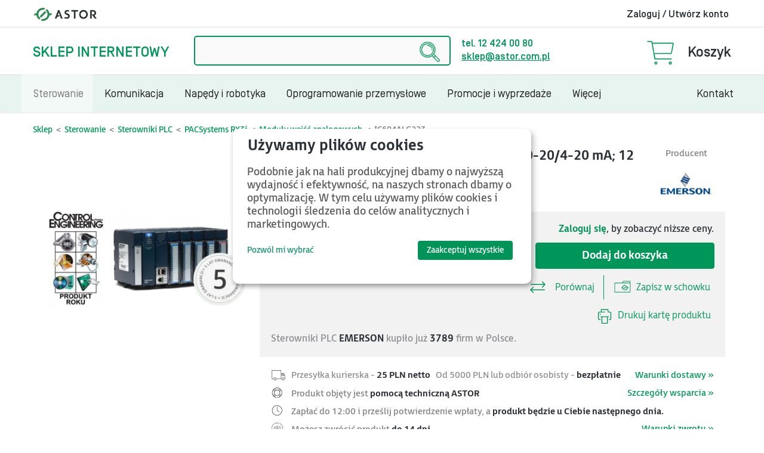

--- FILE ---
content_type: text/html; charset=UTF-8,text/html; charset=UTF-8
request_url: https://www.astor.com.pl/sklep/sterowniki-plc/pacsystems-rx3i/ic694alg223.html
body_size: 48879
content:



<!DOCTYPE html>
<html lang="pl">
<head>
<meta http-equiv="Content-Type" content="text/html; charset=utf-8" />

<!-- Google Tag Manager -->

<script>(function(w,d,s,l,i){w[l]=w[l]||[];w[l].push({'gtm.start':
new Date().getTime(),event:'gtm.js'});var f=d.getElementsByTagName(s)[0],
j=d.createElement(s),dl=l!='dataLayer'?'&l='+l:'';j.async=true;j.src=
'https://www.googletagmanager.com/gtm.js?id='+i+dl;f.parentNode.insertBefore(j,f);
})(window,document,'script','dataLayer','GTM-KLXSSS4');</script>
<!-- End Google Tag Manager -->


  <meta property="og:title" content="RX3i - 16 wejść analogowych prądowych (0-20/4-20 mA; 12 bitów)" />
 <meta property="og:type" content="product" />
 <meta property="og:image" content="https://www.astor.com.pl/sklep/media/catalog/product/cache/1/small_image/200x200/9df78eab33525d08d6e5fb8d27136e95/p/r/produkt_roku_control_engineering_2016_rx3i_nowy_4_2.jpg" />
 <meta property="og:url" content="https://www.astor.com.pl/sklep/catalog/product/view/id/2658/s/16-wejsc-analogowych-pradowych-0-20-4-20-ma-12-bitow/category/954/" />
 <meta property="og:description" content="PACSystems RX3i - Moduły wejść analogowych" />
 <meta property="og:site_name" content="Default Store View" />
 <meta property="og:image:width" content="200" />
 <meta property="og:image:height" content="200" />


<title>RX3i - 16 wejść analogowych prądowych (0-20/4-20 mA; 12 bitów) / Moduły wejść analogowych / PACSystems RX3i / Sterowniki PLC / Sterowanie</title>
<meta name="description" content="RX3i - 16 wejść analogowych prądowych (0-20/4-20 mA; 12 bitów) - Moduły wejść analogowych - PACSystems RX3i" />
<meta name="keywords" content="" />

<meta name="robots" content="INDEX,FOLLOW" />

<link rel="icon" href="https://www.astor.com.pl/sklep/media/favicon/default/favicon.ico" type="image/x-icon" />
<link rel="shortcut icon" href="https://www.astor.com.pl/sklep/media/favicon/default/favicon.ico" type="image/x-icon" />
<!--[if lt IE 7]>
<script type="text/javascript">
//<![CDATA[
    var BLANK_URL = 'https://www.astor.com.pl/sklep/js/blank.html';
    var BLANK_IMG = 'https://www.astor.com.pl/sklep/js/spacer.gif';
//]]>
</script>
<![endif]-->


<link rel="stylesheet" type="text/css" href="https://www.astor.com.pl/sklep/js/calendar/calendar-win2k-1.css" />
<link rel="stylesheet" type="text/css" href="https://www.astor.com.pl/sklep/skin/frontend/astor2016/default/css/cminds_multiwishlist/styles.css" media="all" />
<link rel="stylesheet" type="text/css" href="https://www.astor.com.pl/sklep/skin/frontend/base/default/magmodules/snippets/snippets.css" media="all" />
<link rel="stylesheet" type="text/css" href="https://www.astor.com.pl/sklep/skin/frontend/base/default/css/mirasvit/fpc/mirasvit_fpc.css" media="all" />
<link rel="stylesheet" type="text/css" href="https://www.astor.com.pl/sklep/skin/frontend/astor2016/default/css/mirasvit/searchautocomplete/default.css" media="all" />
<link rel="stylesheet" type="text/css" href="https://www.astor.com.pl/sklep/skin/frontend/base/default/css/mirasvit_searchindex.css" media="all" />
<link rel="stylesheet" type="text/css" href="https://www.astor.com.pl/sklep/skin/frontend/astor2016/default/css/qquoteadv.css" media="all" />
<link rel="stylesheet" type="text/css" href="https://www.astor.com.pl/sklep/skin/frontend/astor2016/default/css/bootstrap.min.css" media="all" />
<link rel="stylesheet" type="text/css" href="https://www.astor.com.pl/sklep/skin/frontend/astor2016/default/css/essentialline.css" media="all" />
<link rel="stylesheet" type="text/css" href="https://www.astor.com.pl/sklep/skin/frontend/astor2016/default/css/animation.css" media="all" />
<link rel="stylesheet" type="text/css" href="https://www.astor.com.pl/sklep/skin/frontend/astor2016/default/css/colorbox.css" media="all" />
<link rel="stylesheet" type="text/css" href="https://www.astor.com.pl/sklep/skin/frontend/astor2016/default/css/common.css" media="all" />
<link rel="stylesheet" type="text/css" href="https://www.astor.com.pl/sklep/skin/frontend/astor2016/default/css/store.css" media="all" />
<link rel="stylesheet" type="text/css" href="https://www.astor.com.pl/sklep/skin/frontend/base/default/css/detailedreview/jquery-ui_ver_3.2.0.min.css" media="all" />
<link rel="stylesheet" type="text/css" href="https://www.astor.com.pl/sklep/skin/frontend/base/default/css/detailedreview/jquery.nouislider.min_ver_3.2.0.min.css" media="all" />
<link rel="stylesheet" type="text/css" href="https://www.astor.com.pl/sklep/skin/frontend/base/default/css/detailedreview/pnotify.custom.min_ver_3.2.0.min.css" media="all" />
<link rel="stylesheet" type="text/css" href="https://www.astor.com.pl/sklep/skin/frontend/base/default/css/detailedreview/magnific-popup_ver_3.2.0.min.css" media="all" />
<link rel="stylesheet" type="text/css" href="https://www.astor.com.pl/sklep/skin/frontend/base/default/css/detailedreview/ratings_ver_3.2.0.min.css" media="all" />
<link rel="stylesheet" type="text/css" href="https://www.astor.com.pl/sklep/skin/frontend/base/default/css/detailedreview/reset_ver_3.2.0.min.css" media="all" />
<link rel="stylesheet" type="text/css" href="https://www.astor.com.pl/sklep/skin/frontend/base/default/css/detailedreview/jquery.fancybox.min_ver_3.2.0.min.css" media="all" />
<link rel="stylesheet" type="text/css" href="https://www.astor.com.pl/sklep/skin/frontend/base/default/css/detailedreview/detailedreview_ver_3.2.0.min.css" media="all" />
<link rel="stylesheet" type="text/css" href="https://www.astor.com.pl/sklep/skin/frontend/base/default/css/detailedreview/reviewshare_ver_3.2.0.min.css" media="all" />
<link rel="stylesheet" type="text/css" href="https://www.astor.com.pl/sklep/skin/frontend/base/default/css/mageworkshop/commentonreview/commentonreview_ver_3.2.0.min.css" media="all" />
<link rel="stylesheet" type="text/css" href="https://www.astor.com.pl/sklep/skin/frontend/base/default/css/mageworkshop/ratingtooltip/ratingtooltip_ver_3.2.0.min.css" media="all" />
<script type="text/javascript" src="https://www.astor.com.pl/sklep/js/prototype/prototype.js"></script>
<script type="text/javascript" src="https://www.astor.com.pl/sklep/js/lib/ccard.js"></script>
<script type="text/javascript" src="https://www.astor.com.pl/sklep/js/prototype/validation.js"></script>
<script type="text/javascript" src="https://www.astor.com.pl/sklep/js/scriptaculous/builder.js"></script>
<script type="text/javascript" src="https://www.astor.com.pl/sklep/js/scriptaculous/effects.js"></script>
<script type="text/javascript" src="https://www.astor.com.pl/sklep/js/scriptaculous/dragdrop.js"></script>
<script type="text/javascript" src="https://www.astor.com.pl/sklep/js/scriptaculous/controls.js"></script>
<script type="text/javascript" src="https://www.astor.com.pl/sklep/js/scriptaculous/slider.js"></script>
<script type="text/javascript" src="https://www.astor.com.pl/sklep/js/varien/js.js"></script>
<script type="text/javascript" src="https://www.astor.com.pl/sklep/js/varien/form.js"></script>
<script type="text/javascript" src="https://www.astor.com.pl/sklep/js/varien/product_options.js"></script>
<script type="text/javascript" src="https://www.astor.com.pl/sklep/js/mage/translate.js"></script>
<script type="text/javascript" src="https://www.astor.com.pl/sklep/js/mage/cookies.js"></script>
<script type="text/javascript" src="https://www.astor.com.pl/sklep/js/mage/jquery-1.11.3.min.noconflict.js"></script>
<script type="text/javascript" src="https://www.astor.com.pl/sklep/js/mage/update.min.js"></script>
<script type="text/javascript" src="https://www.astor.com.pl/sklep/js/mage/bootstrap.magento.js"></script>
<script type="text/javascript" src="https://www.astor.com.pl/sklep/js/prototype/window.js"></script>
<script type="text/javascript" src="https://www.astor.com.pl/sklep/js/mirasvit/core/underscore.js"></script>
<script type="text/javascript" src="https://www.astor.com.pl/sklep/js/mirasvit/core/backbone.js"></script>
<script type="text/javascript" src="https://www.astor.com.pl/sklep/js/mirasvit/code/searchautocomplete/form.js"></script>
<script type="text/javascript" src="https://www.astor.com.pl/sklep/js/mirasvit/code/searchautocomplete/autocomplete.js"></script>
<script type="text/javascript" src="https://www.astor.com.pl/sklep/js/varien/product.js"></script>
<script type="text/javascript" src="https://www.astor.com.pl/sklep/js/varien/configurable.js"></script>
<script type="text/javascript" src="https://www.astor.com.pl/sklep/js/calendar/calendar.js"></script>
<script type="text/javascript" src="https://www.astor.com.pl/sklep/js/calendar/calendar-setup.js"></script>
<script type="text/javascript" src="https://www.astor.com.pl/sklep/skin/frontend/base/default/js/ec.js"></script>
<script type="text/javascript" src="https://www.astor.com.pl/sklep/skin/frontend/base/default/js/cminds_multiwishlist/window.js"></script>
<script type="text/javascript" src="https://www.astor.com.pl/sklep/skin/frontend/base/default/js/scommerce/jquery.cookie.js"></script>
<script type="text/javascript" src="https://www.astor.com.pl/sklep/skin/frontend/astor2016/default/js/tab.js"></script>

<script type="text/javascript">
//<![CDATA[
Mage.Cookies.path     = '/';
Mage.Cookies.domain   = '.www.astor.com.pl';
//]]>
</script>

<script type="text/javascript">
//<![CDATA[
optionalZipCountries = ["HK","IE","MO","PA"];
//]]>
</script>
<script>

	
	window.dataLayer = window.dataLayer || [], collection = [];

		
	AEC.Const = 
	{
		TIMING_CATEGORY_ADD_TO_CART:		'Add To Cart Time',
		TIMING_CATEGORY_REMOVE_FROM_CART:	'Remove From Cart Time',
		TIMING_CATEGORY_PRODUCT_CLICK:		'Product Detail Click Time',
		TIMING_CATEGORY_CHECKOUT:			'Checkout Time',
		TIMING_CATEGORY_CHECKOUT_STEP:		'Checkout Step Time',
		TIMING_CATEGORY_PRODUCT_WISHLIST:	'Add to Wishlist Time',
		TIMING_CATEGORY_PRODUCT_COMPARE:	'Add to Compare Time',
		URL:								'https://www.astor.com.pl/sklep/'
	};

		
	AEC.Const.Viewport = false;

		
	AEC.Const.ClientId = null;

		
	AEC.CookieConsent.support = false;

		
	AEC.Message = 
	{
		confirmRemove: 'Czy na pewno chcesz usunąć ten produkt z koszyka?'
	};

	AEC.currencyCode 	= 'PLN';
	AEC.eventTimeout 	=  2000;
	AEC.eventCallback	=  false;
	AEC.forceSelectors 	=  0;
	AEC.facebook 		=  false;
	AEC.facebookPixelId = '465514407292587';

	AEC.SUPER = [];

	/**
	 * Persistent dataLayer[] data
	 */
	AEC.Persist = (function(dataLayer)
	{
		var DATA_KEY = 'persist'; 

		var proto = 'undefined' != typeof Storage ? 
		{
			push: function(key, entity)
			{
				/**
				 * Get data
				 */
				var data = this.data();

				/**
				 * Push data
				 */
				data[key] = entity;

				/**
				 * Save to local storage
				 */
				localStorage.setItem(DATA_KEY, JSON.stringify(data));

				return this;
			},
			data: function()
			{
				var data = localStorage.getItem(DATA_KEY);
				
				if (null !== data)
				{
					return JSON.parse(data);
				}

				return {};
			},
			merge: function()
			{
				var data = this.data();
				var push = 
				{
					persist: {}
				};

				for (var i in data)
				{
					push.persist[i] = data[i];
				}

				dataLayer.push(push);

				return this;
			},
			clear: function()
			{
				/**
				 * Reset private local storage
				 */
				localStorage.setItem(DATA_KEY,JSON.stringify({}));

				return this;
			}
		} : {
			push: 	function(){}, 
			merge: 	function(){},
			clear: 	function(){}
		}

		/**
		 * Constants
		 */
		proto.CONST_KEY_PROMOTION = 'persist_promotion';

		return proto;
		
	})(dataLayer).merge();

	if (AEC.facebook)
	{

		
	}
	
</script>
<script>

	/**
 	 * Define dataLayer[] object
	 */
	window.dataLayer = window.dataLayer || [];

	/**
	 * Define transport layer to use as fallback in case of Ad-Blockers
	 * 
	 * @copyright Anowave
	 */
	var dataLayerTransport = (function()
	{
		var data = [];
		
		return {
			data:[],
			push: function(data)
			{
				this.data.push(data);
				
				return this;
			},
			serialize: function()
			{
				return this.data;
			}
		}	
	})();

			
</script><script>

	var visitor = 
	{
		visitorLoginState: 		'Logged out',
		visitorType:			'NOT LOGGED IN',
		visitorLifetimeValue:	 0,
		visitorExistingCustomer:'No'
	};

	
	if ('undefined' !== typeof jQuery)
	{
		(function($, visitor)
		{
			$.extend(visitor, []);
			
		})(jQuery, visitor);
	}

	AEC.Cookie.visitor(visitor).push(dataLayer);

	
</script><script>

	/**
	 * Custom dimensions
	 */
	var dimensions = {"pageType":"product","pageName":"RX3i - 16 wejść analogowych prądowych (0-20\/4-20 mA; 12 bitów) - Moduły wejść analogowych - ASTOR | Sklep internetowy"};
	
	if (dimensions && dimensions.hasOwnProperty('pageType'))
	{
		dataLayer.push(dimensions);
	}

</script><script>

	/**
	 * A/B Split Testing Experiments
	 * 
	 * @copyright Anowave
 	 * @release Requires PHP 5.4 or higher.
	 */

	 if ('undefined' === typeof AB)
	 {
		var AB = (function($, dataLayer)
		{
			var cookies = {}, experiment_cookie = 'ab', percent = 50;

			/**
			 * Get experiment(s)
			 */
			var experiments = {};

			
			return {
				experiments: experiments,
				experiments_data:[],
				run: function()
				{
					$.each(this.experiments, function(index, experiment)
					{
						if (experiment.triggered)
						{
							experiment.callback.apply(experiment,[dataLayer]);
						}
					});

					return this;
				},
				experiment: function(experiment)
				{
					/**
					 * Get experiment content
					 */
					var content = $('[id=' + experiment + ']').html();

					/**
					 * Replace experimented content
					 */
					$('span[data-experiment=' + experiment + ']').html(content);
				}
			}
		})(jQuery, dataLayer).run();
	 }

</script><script>

	if ('undefined' !== typeof jQuery && 'undefined' !== typeof dataLayer)
	{
		jQuery(document).ready(function()
		{
		    var PromotionTrack = (function($, dataLayer)
		    {
		        return {
		            apply: function()
		            {
		                var promotions = [], position = 0;
		
		                $('[data-promotion]').each(function()
		                {
		                    promotions.push(
	                        {
	                            id:      	$(this).data('promotion-id'),
	                            name:    	$(this).data('promotion-name'),
	                            creative:	$(this).data('promotion-creative'),
	                            position:	++position
	                        });
	
		                    $(this).on(
	                        {
	                            click: function()
	                            {
		                           	var data = 
			                        {
	                           			'event': 'promotionClick',
	                           			'eventLabel': 'Promotion click',
                                        'ecommerce': 
                                        {
                                            'promoClick': 
                                            {
                                                'promotions':
                                                [
	                                                {
		                                                'id':       $(this).data('promotion-id'),
		                                                'name':     $(this).data('promotion-name'),
		                                                'creative': $(this).data('promotion-creative'),
		                                                'position': $(this).data('promotion-position')
	                                                }
                                                ]
                                            }
                                        }
					                };
					                
	                                dataLayer.push(data);

	                                /**
	                                 * Save persistent data
	                                 */
	                                AEC.Persist.push(AEC.Persist.CONST_KEY_PROMOTION,
	    	                        {
		    	                        'promotion':data.ecommerce.promoClick.promotions[0]
		    	                    });
	                            }
	                        });
		                });
		
		                if (promotions.length)
		                {
		                	(function(callback)
		                	{
		                		if (AEC.CookieConsent.support)
		                		{
		                			AEC.CookieConsent.queue(callback).process();
		                		}
		                		else 
		                		{
		                			callback.apply(window,[]);
		                		}
		                				
		                	})((function(dataLayer, google_tag_params)
		                	{
		                		return function()
		                		{
		                			dataLayer.push(
                	                {
                		                 'event':'promoViewNonInteractive',
                		                 'eventLabel':'Promotion view',
                	                     'ecommerce':
                	                     {
                	                           'promoView':
                	                           {
                	                               'promotions': promotions
                	                           }
                	                      }
                	                });
		                		}
		                	})(dataLayer, promotions));
		                }
		
		                return this;
		            }
		        }
		    })(jQuery, dataLayer).apply();
		});
	}
	else 
	{
		console.log('Promotion tracking requires jQuery and dataLayer[] object defined.');
	}
	
</script><script>

	var EC = [];

		
	window.google_tag_params = window.google_tag_params || {};

		
	window.google_tag_params.ecomm_pagetype = 'product';

		
	window.G = [];

		
	window.revenue = 0;

		
	window.DoubleClick = 
	{
		DoubleClickRevenue:	 	0,
		DoubleClickTransaction: 0,
		DoubleClickQuantity: 	0
	};

		
</script>
<script>AEC.Cookie.pushPrivate()</script>

<script>

	/**
 	 * Push tracking 
	 */

		
				AEC.Cookie.detail({"ecommerce":{"currencyCode":"PLN","detail":{"actionField":{"list":"Moduły wejść analogowych"},"products":[{"name":"RX3i - 16 wejść analogowych prądowych (0-20\/4-20 mA; 12 bitów)","id":"IC694ALG223","brand":"","category":"Sterowanie\/Sterowniki PLC\/PACSystems RX3i\/Moduły wejść analogowych","price":5200,"dimension20":"ASTOR | Sklep internetowy"}]}}}).push(dataLayer);

				AEC.Cookie.Storage.set('ec_ef00bb14d37f272f7bcd20ced88eea91_ec_details', {"ecommerce":{"currencyCode":"PLN","detail":{"actionField":{"list":"Moduły wejść analogowych"},"products":[{"name":"RX3i - 16 wejść analogowych prądowych (0-20\/4-20 mA; 12 bitów)","id":"IC694ALG223","brand":"","category":"Sterowanie\/Sterowniki PLC\/PACSystems RX3i\/Moduły wejść analogowych","price":5200,"dimension20":"ASTOR | Sklep internetowy"}]}}});
		
		/**
		 * AdWords Dynamic Remarketing
		 */
		window.google_tag_params.ecomm_pagetype 	= 'product';
		window.google_tag_params.ecomm_prodid 		=  "IC694ALG223";
		window.google_tag_params.ecomm_pname 		=  "RX3i - 16 wejść analogowych prądowych (0-20\/4-20 mA; 12 bitów)";
		window.google_tag_params.ecomm_pvalue 		=  5200;
		window.google_tag_params.ecomm_totalvalue 	=  5200;
		window.google_tag_params.ecomm_category		= 'Moduły wejść analogowych';

				
		/**
		 * Facebook Pixel Tracking
		 */
		
				
	
		if ('undefined' !== typeof Product && Product.hasOwnProperty('OptionsPrice') && Product.OptionsPrice.prototype.hasOwnProperty('formatPrice'))
	{
				Product.OptionsPrice.prototype.reload = Product.OptionsPrice.prototype.reload.wrap(function(parentMethod)
		{
			parentMethod();

			AEC.Callbacks.queue(function(price)
			{
				var price = parseFloat(price).toFixed(2);

				jQuery('[data-event="addToCart"]').data('price', price).attr('data-price', price);
			});
		});

		Product.OptionsPrice.prototype.formatPrice = Product.OptionsPrice.prototype.formatPrice.wrap(function(parentMethod, price)
		{
						AEC.Callbacks.apply(price);
			
			var price = parentMethod(price);

			return price;
		});
	}

			
		(function($)
		{
			$(document).ready(function()
			{
					
				if (AEC.SUPER.length)
				{
					var attributes = $('[name^="super_attribute"]');
		
					attributes.on('change.ec', function()
					{
						var set = [], variants = [];
						
						$.each(attributes, function(index, attribute)
						{
							var value = parseInt($(this).val());
		
							if (value > 0)
							{
								set.push(value);
							}
	
							var name = $(attribute).attr('name'), id = name.substring(name.indexOf('[') + 1, name.lastIndexOf(']'));
	
							var option = $(attribute).find('option:selected');
	
							if (0 < parseInt(option.val()))
							{
								variants.push(
								{
									id: 	id,
									text: 	option.text()
								});
							}
						});
						
						if (set.length == attributes.length)
						{
							var variant = [];
							
							for (i = 0, l = variants.length; i < l; i++)
							{
								for (a = 0, b = AEC.SUPER.length; a < b; a++)
								{
									if (AEC.SUPER[a].id == variants[i].id)
									{
										variant.push([AEC.SUPER[a].label,variants[i].text].join(':'));
									}
								}
							}
	
							if (variant.length)
							{
																var data = {"event":"virtualVariantView","ecommerce":{"currencyCode":"PLN","detail":{"actionField":{"list":"Configurable variants"},"products":[{"id":"IC694ALG223","name":"RX3i - 16 wejść analogowych prądowych (0-20\/4-20 mA; 12 bitów)","price":5200}]}}};
	
																data.ecommerce.detail.products[0].variant = variant.join('-');
	
								
								AEC.Cookie.detail(data).push(dataLayer);
							}
						}
					});
				}
			});
		})(jQuery);
		
	</script>

<script>

	
	
</script><script>
	</script>
<script>
		</script>
<script type="application/ld+json">[{"@context":"http:\/\/schema.org","@type":"BreadcrumbList","itemListElement":[{"@type":"ListItem","position":1,"item":{"@id":"https:\/\/www.astor.com.pl\/sklep\/","name":"Sklep"}},{"@type":"ListItem","position":2,"item":{"@id":"https:\/\/www.astor.com.pl\/sklep\/sterowanie.html","name":"Sterowanie"}},{"@type":"ListItem","position":3,"item":{"@id":"https:\/\/www.astor.com.pl\/sklep\/sterowanie\/sterowniki-plc.html","name":"Sterowniki PLC"}},{"@type":"ListItem","position":4,"item":{"@id":"https:\/\/www.astor.com.pl\/sklep\/sterowanie\/sterowniki-plc\/pacsystems-rx3i.html","name":"PACSystems RX3i"}},{"@type":"ListItem","position":5,"item":{"@id":"https:\/\/www.astor.com.pl\/sklep\/sterowanie\/sterowniki-plc\/pacsystems-rx3i\/moduly-wejsc-analogowych.html","name":"Modu\u0142y wej\u015b\u0107 analogowych"}}]}]</script>
<script type="application/ld+json">[{"@context":"http:\/\/schema.org","@type":"WebSite","url":"https:\/\/www.astor.com.pl\/sklep\/","name":"ASTOR"}]</script>
<script type="application/ld+json">[{"@context":"http:\/\/schema.org","@type":"Organization","url":"https:\/\/www.astor.com.pl\/sklep\/","logo":"https:\/\/www.astor.com.pl\/sklep\/media\/astor-30-lat.png","sameAs":["https:\/\/www.facebook.com\/ASTOR.automatyzacja\/","https:\/\/www.linkedin.com\/company\/astor","https:\/\/www.youtube.com\/ASTOR"]}]</script>
<script>window.jQuery||document.write('<script src="//ajax.googleapis.com/ajax/libs/jquery/1.7.1/jquery.min.js"><\/script>');</script><script>jQuery.noConflict();</script><meta name="viewport" content="width=device-width, initial-scale=1.0" />
<!-- HTML5 Shim and Respond.js IE8 support of HTML5 elements and media queries -->
<!--[if lt IE 9]>
  <script src="https://oss.maxcdn.com/libs/html5shiv/3.7.0/html5shiv.js"></script>
  <script src="https://oss.maxcdn.com/libs/respond.js/1.4.2/respond.min.js"></script>
<![endif]-->
<script src="/sklep/js/mage/chat.js"></script><style type="text/css">
    </style>
<script type="application/ld+json">[{"@context":"http:\/\/schema.org","@type":"Product","name":"RX3i - 16 wej\u015b\u0107 analogowych pr\u0105dowych (0-20\/4-20 mA; 12 bit\u00f3w)","description":"PACSystems RX3i - Modu\u0142y wej\u015b\u0107 analogowych","image":"https:\/\/www.astor.com.pl\/sklep\/media\/catalog\/product\/p\/r\/produkt_roku_control_engineering_2016_rx3i_nowy_4_2.jpg","offers":{"@type":"http:\/\/schema.org\/Offer","availability":"http:\/\/schema.org\/InStock","price":"5200.00","priceCurrency":"PLN","seller":{"@type":"Organization","name":"ASTOR"}},"brand":"Emerson","model":"IC694ALG223","sku":"IC694ALG223"}]</script>
<script type="text/javascript">//<![CDATA[
        var Translator = new Translate();
        //]]></script>
<link rel="stylesheet" type="text/css" href="https://www.astor.com.pl/sklep/skin/frontend/astor2016/default/css/modern.css" media="all">
<!-- -->


<script type="text/javascript" src="/sklep/skin/frontend/base/default/js/qquoteadv.js"></script></head>
<body class=" catalog-product-view catalog-product-view product-16-wejsc-analogowych-pradowych-0-20-4-20-ma-12-bitow categorypath-sterowanie-sterowniki-plc-pacsystems-rx3i-moduly-wejsc-analogowych-html category-moduly-wejsc-analogowych user-not-logged">
<!-- Google Tag Manager (noscript) -->

<noscript><iframe src="https://www.googletagmanager.com/ns.html?id=GTM-KLXSSS4" height="0" width="0" style="display:none;visibility:hidden"></iframe></noscript>

<!-- End Google Tag Manager (noscript) -->

        
 

<div class="top-block">



         

    <div class="top-bar top-bar-1" ><div class="container">
    <div class="pull-left top-bar-logo">
        
            <div class="main-logo">
        <a href="https://www.astor.com.pl/"><img alt="ASTOR Sklep" src="https://www.astor.com.pl/sklep//media/logo-astor.png" style=""/></a></div>
                 <a href="https://www.astor.com.pl/"><!--<span>Strona główna ASTOR</span>--></a>
                </div>


        <div class="pull-right">

            

                
                <span class="top-span top-user top-user-guest"><span class="top-user-icon">
                

                <a href="https://www.astor.com.pl/sklep/customer/account/login/referer/aHR0cHM6Ly93d3cuYXN0b3IuY29tLnBsL3NrbGVwL3N0ZXJvd25pa2ktcGxjL3BhY3N5c3RlbXMtcngzaS9pYzY5NGFsZzIyMS5odG1sP1NJRD0zaDh0c2k2aTZtcDNjdWhrZGowMnAwdjB2Nw,,">Zaloguj / Utwórz konto</a>                
                </span></span>
        </div>

   <div class="pull-right">
                <div class="top-span top-store">                
                <a href="https://www.astor.com.pl/sklep/">Sklep</a>
                </div>
    </div>





    </div></div>

   
    <div class="top-bar top-bar-store clearfix"><div class="container">
        <div class="pull-left">
        <a class="top-brand" href="https://www.astor.com.pl/sklep/">Sklep internetowy</a>    
        </div>

      


        <div class="pull-right">

        <div class="top-span visible-lg top-bar-kontakt">
        tel. 12 424 00 80<br /><a href="mailto:sklep@astor.com.pl" style="text-decoration: underline;">sklep@astor.com.pl</a>
        </div>

        


        <div class="top-span">
         
<div class="dropdown cart-span">
<a id="dLabel" data-toggle="dropdown" aria-haspopup="true" aria-expanded="false">  
  <span class="top-span top-basket top-basket-empty"> <span class="basket-count">0</span>&nbsp;</span>
  <span class="hidden-xs"> Koszyk <span class="caret"></span></span>
</a>
<div class="dropdown-menu" aria-labelledby="dLabel" id="cartDD">


   
                     <table class="table">
        
        <tr><td class="summary" colspan="3">
            Ilość produktów w koszyku: <span class="pull-right">0</span>
                
            </td></tr>
            <tr><td>
        Twój koszyk jest pusty.      </td></tr></table>
        

</div><!--dropdown-->
</div><!--cart span-->






<!-- quote -->


        
        </div>



        </div>

        <form id="search_mini_form" action="https://www.astor.com.pl/sklep/catalogsearch/result/" method="get"
    class="searchautocomplete UI-SEARCHAUTOCOMPLETE search-control"
    data-tip="Szukaj tutaj w całym sklepie..."
    data-url="//www.astor.com.pl/sklep/searchautocomplete/ajax/get/"
    data-minchars="3"
    data-delay="500">

    <input type="hidden" name="order" value="relevance" />    
    <!--
    <input type="hidden" name="order" value="relevance" />
    <input type="hidden" name="dir" value="desc" />

    -->

    <div class="form-search">
        

        
        <input id="search" type="text" autocomplete="off"  name="q" value="" class="input-text UI-SEARCH UI-NAV-INPUT" maxlength="128" /><label for="q" style="position:absolute;z-index: -1;width:1px;height: 1px;">Szukaj</label>

        
        <button type="submit" title="Szukaj" class="button"><img src="https://www.astor.com.pl/sklep//media/szukaj.png" alt="Szukaj" ></button>

        <span class="icon-cross text-grey"></span>

        <div class="searchautocomplete-loader UI-LOADER" style="display:none;"><i class="icon-gear animate-spin"></i></div>
        
        <div style="display:none" id="search_autocomplete" class="UI-PLACEHOLDER search-autocomplete searchautocomplete-placeholder"></div>
    </div>
</form>

    </div></div>

    
    <div class="top-bar-menu"><div class="container">


</ul></li>
    
        <nav class="navbar">
            <div class="navbar-header">
                                                <span class="pull-right visible-xs "  style="margin-right:20px;"><a onclick="jQuery('.search-control').fadeToggle(300);this.hide();" class="show-search"><img alt="szukaj" src="https://www.astor.com.pl/sklep/media/szukaj.png" /></a> </span>

                <button type="button" class="navbar-toggle collapsed" data-toggle="collapse" data-target="#main-navbar-collapse" aria-expanded="false">
                        <span class="sr-only">Toggle Navigation</span>
                        <span class="icon-bar"></span>
                        <span class="icon-bar"></span>
                        <span class="icon-bar"></span>
                </button>
                <div class="mobile-title visible-xs fake-h4"><a  href="https://www.astor.com.pl/sklep/sterowanie.html">Sterowanie</a></div>

            </div>
            <div class="collapse navbar-collapse" id="main-navbar-collapse">
                <ul class="nav navbar-nav top-menu menu">
                    <li class="mobile-login-li">
                        <div class="visible-xs mobile-login"><a href="https://www.astor.com.pl/sklep/customer/account/login/referer/aHR0cHM6Ly93d3cuYXN0b3IuY29tLnBsL3NrbGVwL3N0ZXJvd25pa2ktcGxjL3BhY3N5c3RlbXMtcngzaS9pYzY5NGFsZzIyMS5odG1sP1NJRD0zaDh0c2k2aTZtcDNjdWhrZGowMnAwdjB2Nw,,">Zaloguj / Utwórz konto</a></div>                    </li>              
                    <li  class="highlight" title="Sterowanie" ><a href="https://www.astor.com.pl/sklep/sterowanie.html"  class="level-top" ><span>Sterowanie <span class="caret"></span></span></a><ul class="level0  left-align dropdown-menu"><li title="Panele operatorskie HMI" ><a href="https://www.astor.com.pl/sklep/sterowanie/panele-operatorskie.html" ><span>Panele operatorskie HMI <span class="caret"></span></span></a><ul><li title="Astraada HMI Panel" ><a href="https://www.astor.com.pl/sklep/sterowanie/panele-operatorskie/astraada-hmi-panel.html" ><span>Astraada HMI Panel</span></a></li><li title="QuickPanel+" ><a href="https://www.astor.com.pl/sklep/sterowanie/panele-operatorskie/quickpanel.html" ><span>QuickPanel+</span></a></li><li title="Astraada One Terminal" ><a href="https://www.astor.com.pl/sklep/sterowanie/panele-operatorskie/astraada-one-terminal.html" ><span>Astraada One Terminal</span></a></li><li title="Akcesoria" ><a href="https://www.astor.com.pl/sklep/sterowanie/panele-operatorskie/akcesoria-panele.html" ><span>Akcesoria</span></a></li></ul></li><li title="Sterowniki PLC" ><a href="https://www.astor.com.pl/sklep/sterowanie/sterowniki-plc.html" ><span>Sterowniki PLC <span class="caret"></span></span></a><ul><li title="PACSystems RSTi-EP" ><a href="https://www.astor.com.pl/sklep/sterowanie/sterowniki-plc/pacsystems-rsti-ep.html" ><span>PACSystems RSTi-EP</span></a></li><li title="Astraada One Modular" ><a href="https://www.astor.com.pl/sklep/sterowanie/sterowniki-plc/astraada-one-modular-ec2000.html" ><span>Astraada One Modular</span></a></li><li title="Astraada One Compact" ><a href="https://www.astor.com.pl/sklep/sterowanie/sterowniki-plc/astraada-one-compact-ecc2000.html" ><span>Astraada One Compact</span></a></li><li title="RCC" ><a href="https://www.astor.com.pl/sklep/sterowanie/sterowniki-plc/sterowniki-plc-rcc.html" ><span>RCC</span></a></li><li title="VersaMax Micro" ><a href="https://www.astor.com.pl/sklep/sterowanie/sterowniki-plc/sterowniki-plc-versamax-micro.html" ><span>VersaMax Micro</span></a></li><li title="VersaMax" ><a href="https://www.astor.com.pl/sklep/sterowanie/sterowniki-plc/versamax.html" ><span>VersaMax</span></a></li><li title="PACSystems RX3i" ><a href="https://www.astor.com.pl/sklep/sterowanie/sterowniki-plc/pacsystems-rx3i.html" ><span>PACSystems RX3i</span></a></li></ul></li><li title="Sterowniki PLC z panelem" ><a href="https://www.astor.com.pl/sklep/sterowanie/sterowniki-zintegrowane-z-panelem.html" ><span>Sterowniki PLC z panelem <span class="caret"></span></span></a><ul><li title="Horner X" ><a href="https://www.astor.com.pl/sklep/sterowanie/sterowniki-zintegrowane-z-panelem/horner-x.html" ><span>Horner X</span></a></li><li title="XLe / EXLe" ><a href="https://www.astor.com.pl/sklep/sterowanie/sterowniki-zintegrowane-z-panelem/xle.html" ><span>XLe / EXLe</span></a></li><li title="XLt / EXLt" ><a href="https://www.astor.com.pl/sklep/sterowanie/sterowniki-zintegrowane-z-panelem/xlt.html" ><span>XLt / EXLt</span></a></li><li title="XL4 Prime" ><a href="https://www.astor.com.pl/sklep/sterowanie/sterowniki-zintegrowane-z-panelem/xl4e.html" ><span>XL4 Prime</span></a></li><li title="XL6 Prime" ><a href="https://www.astor.com.pl/sklep/sterowanie/sterowniki-zintegrowane-z-panelem/exl6-xl6-prime.html" ><span>XL6 Prime</span></a></li><li title="XL7 Prime" ><a href="https://www.astor.com.pl/sklep/sterowanie/sterowniki-zintegrowane-z-panelem/xl7-prime.html" ><span>XL7 Prime</span></a></li><li title="XL10 Prime" ><a href="https://www.astor.com.pl/sklep/sterowanie/sterowniki-zintegrowane-z-panelem/exl10-xl10-prime.html" ><span>XL10 Prime</span></a></li><li title="XL15 Prime" ><a href="https://www.astor.com.pl/sklep/sterowanie/sterowniki-zintegrowane-z-panelem/xl15-prime.html" ><span>XL15 Prime</span></a></li><li title="Canvas 4" ><a href="https://www.astor.com.pl/sklep/sterowanie/sterowniki-zintegrowane-z-panelem/canvas-4.html" ><span>Canvas 4</span></a></li><li title="Canvas 5" ><a href="https://www.astor.com.pl/sklep/sterowanie/sterowniki-zintegrowane-z-panelem/canvas-5.html" ><span>Canvas 5</span></a></li><li title="Canvas 7" ><a href="https://www.astor.com.pl/sklep/sterowanie/sterowniki-zintegrowane-z-panelem/canvas-7.html" ><span>Canvas 7</span></a></li><li title="Canvas 7D" ><a href="https://www.astor.com.pl/sklep/sterowanie/sterowniki-zintegrowane-z-panelem/canvas-7d.html" ><span>Canvas 7D</span></a></li><li title="Canvas 10D" ><a href="https://www.astor.com.pl/sklep/sterowanie/sterowniki-zintegrowane-z-panelem/canvas-10d.html" ><span>Canvas 10D</span></a></li><li title="Astraada One Compact HMI" ><a href="https://www.astor.com.pl/sklep/sterowanie/sterowniki-zintegrowane-z-panelem/astraada-one-compact-hmi-dc2000.html" ><span>Astraada One Compact HMI</span></a></li><li title="Akcesoria" ><a href="https://www.astor.com.pl/sklep/sterowanie/sterowniki-zintegrowane-z-panelem/akcesoria.html" ><span>Akcesoria</span></a></li></ul></li><li title="Moduły I/O" ><a href="https://www.astor.com.pl/sklep/sterowanie/moduly-i-o.html" ><span>Moduły I/O <span class="caret"></span></span></a><ul><li title="RSTi" ><a href="https://www.astor.com.pl/sklep/sterowanie/moduly-i-o/rsti.html" ><span>RSTi</span></a></li><li title="SmartMod" ><a href="https://www.astor.com.pl/sklep/sterowanie/moduly-i-o/smartmod.html" ><span>SmartMod</span></a></li><li title="SmartMod PLUS" ><a href="https://www.astor.com.pl/sklep/sterowanie/moduly-i-o/smartmod-plus.html" ><span>SmartMod PLUS</span></a></li><li title="SmartStix" ><a href="https://www.astor.com.pl/sklep/sterowanie/moduly-i-o/smartstix.html" ><span>SmartStix</span></a></li><li title="OCS IO" ><a href="https://www.astor.com.pl/sklep/sterowanie/moduly-i-o/ocs-io.html" ><span>OCS IO</span></a></li><li title="Astraada IO IP67" ><a href="https://www.astor.com.pl/sklep/sterowanie/moduly-i-o/astraada-io-ip67.html" ><span>Astraada IO IP67</span></a></li></ul></li><li title="Komputery przemysłowe" ><a href="https://www.astor.com.pl/sklep/sterowanie/komputery-przemyslowe.html" ><span>Komputery przemysłowe <span class="caret"></span></span></a><ul><li title="Komputery panelowe (All-in-one)" ><a href="https://www.astor.com.pl/sklep/sterowanie/komputery-przemyslowe/komputery-panelowe-all-in-one.html" ><span>Komputery panelowe (All-in-one)</span></a></li><li title="Komputery mini PC i Box PC" ><a href="https://www.astor.com.pl/sklep/sterowanie/komputery-przemyslowe/komputery-mini-pc-i-box-pc.html" ><span>Komputery mini PC i Box PC</span></a></li><li title="Dotykowe monitory przemysłowe" ><a href="https://www.astor.com.pl/sklep/sterowanie/komputery-przemyslowe/monitory-przemyslowe.html" ><span>Dotykowe monitory przemysłowe</span></a></li><li title="Komputery rack 19” i wolnostojące" ><a href="https://www.astor.com.pl/sklep/sterowanie/komputery-przemyslowe/komputery-rack-19-i-wolnostojace.html" ><span>Komputery rack 19” i wolnostojące</span></a></li><li title="Akcesoria" ><a href="https://www.astor.com.pl/sklep/sterowanie/komputery-przemyslowe/akcesoria.html" ><span>Akcesoria</span></a></li></ul></li><li title="Systemy bezpieczeństwa" ><a href="https://www.astor.com.pl/sklep/sterowanie/systemy-bezpieczenstwa.html" ><span>Systemy bezpieczeństwa <span class="caret"></span></span></a><ul><li title="Przekaźniki bezpieczeństwa" ><a href="https://www.astor.com.pl/sklep/sterowanie/systemy-bezpieczenstwa/przekazniki-bezpieczenstwa.html" ><span>Przekaźniki bezpieczeństwa</span></a></li><li title="Sterowniki bezpieczeństwa" ><a href="https://www.astor.com.pl/sklep/sterowanie/systemy-bezpieczenstwa/sterowniki-bezpieczenstwa.html" ><span>Sterowniki bezpieczeństwa</span></a></li><li title="Kurtyny bezpieczeństwa (bariery optyczne)" ><a href="https://www.astor.com.pl/sklep/sterowanie/systemy-bezpieczenstwa/kurtyny-bezpieczenstwa-bariery-optyczne.html" ><span>Kurtyny bezpieczeństwa (bariery optyczne)</span></a></li></ul></li><li title="Tablety przemysłowe" ><a href="https://www.astor.com.pl/sklep/sterowanie/tablety-przemyslowe.html" ><span>Tablety przemysłowe <span class="caret"></span></span></a><ul><li title="Astraada TAB" ><a href="https://www.astor.com.pl/sklep/sterowanie/tablety-przemyslowe/astraada-tab.html" ><span>Astraada TAB</span></a></li><li title="Akcesoria" ><a href="https://www.astor.com.pl/sklep/sterowanie/tablety-przemyslowe/akcesoria.html" ><span>Akcesoria</span></a></li></ul></li></ul></li><li title="Komunikacja" ><a href="https://www.astor.com.pl/sklep/komunikacja.html"  class="level-top" ><span>Komunikacja <span class="caret"></span></span></a><ul class="level0  left-align dropdown-menu"><li title="Switche przemysłowe" ><a href="https://www.astor.com.pl/sklep/komunikacja/switche-przemyslowe.html" ><span>Switche przemysłowe <span class="caret"></span></span></a><ul><li title="Switche niezarządzalne " ><a href="https://www.astor.com.pl/sklep/komunikacja/switche-przemyslowe/jet-net-2000-3000.html" ><span>Switche niezarządzalne </span></a></li><li title="Switche zarządzalne " ><a href="https://www.astor.com.pl/sklep/komunikacja/switche-przemyslowe/jet-net-4000-5000-6000.html" ><span>Switche zarządzalne </span></a></li><li title="Switche PoE" ><a href="https://www.astor.com.pl/sklep/komunikacja/switche-przemyslowe/jet-poe.html" ><span>Switche PoE</span></a></li></ul></li><li title="Moduły światłowodowe SFP" ><a href="https://www.astor.com.pl/sklep/komunikacja/moduly-swiatlowodowe.html" ><span>Moduły światłowodowe SFP <span class="caret"></span></span></a><ul><li title="Jednomodowe" ><a href="https://www.astor.com.pl/sklep/komunikacja/moduly-swiatlowodowe/jednomodowe.html" ><span>Jednomodowe</span></a></li><li title="Wielomodowe" ><a href="https://www.astor.com.pl/sklep/komunikacja/moduly-swiatlowodowe/wielomodowe.html" ><span>Wielomodowe</span></a></li></ul></li><li title="Konwertery" ><a href="https://www.astor.com.pl/sklep/komunikacja/konwertery.html" ><span>Konwertery <span class="caret"></span></span></a><ul><li title="Konwertery protokołów" ><a href="https://www.astor.com.pl/sklep/komunikacja/konwertery/konwertery-protokolow.html" ><span>Konwertery protokołów</span></a></li><li title="Konwertery światłowodowe" ><a href="https://www.astor.com.pl/sklep/komunikacja/konwertery/konwertery-swiatlowodowe.html" ><span>Konwertery światłowodowe</span></a></li></ul></li><li title="Urządzenia GSM" ><a href="https://www.astor.com.pl/sklep/komunikacja/modemy-gsm.html" ><span>Urządzenia GSM <span class="caret"></span></span></a><ul><li title="Teltonika" ><a href="https://www.astor.com.pl/sklep/komunikacja/modemy-gsm/teltonika.html" ><span>Teltonika</span></a></li></ul></li><li title="Urządzenia WiFi" ><a href="https://www.astor.com.pl/sklep/komunikacja/urzadzenia-wi-fi.html" ><span>Urządzenia WiFi <span class="caret"></span></span></a><ul><li title="JET-WAVE-2000" ><a href="https://www.astor.com.pl/sklep/komunikacja/urzadzenia-wi-fi/urzadzenia-wi-fi-jet-wave-2000.html" ><span>JET-WAVE-2000</span></a></li><li title="JET-WAVE-3000/4000" ><a href="https://www.astor.com.pl/sklep/komunikacja/urzadzenia-wi-fi/jet-wave-3000-4000.html" ><span>JET-WAVE-3000/4000</span></a></li></ul></li><li title="Advanced Connectivity" ><a href="https://www.astor.com.pl/sklep/komunikacja/advanced-connectivity.html" ><span>Advanced Connectivity <span class="caret"></span></span></a><ul><li title="Kinetic Mesh " ><a href="https://www.astor.com.pl/sklep/komunikacja/advanced-connectivity/kinetic-mesh.html" ><span>Kinetic Mesh </span></a></li><li title="SATELLINE" ><a href="https://www.astor.com.pl/sklep/komunikacja/advanced-connectivity/satelline.html" ><span>SATELLINE</span></a></li></ul></li><li title="Systemy IIoT" ><a href="https://www.astor.com.pl/sklep/komunikacja/systemy-iiot.html" ><span>Systemy IIoT <span class="caret"></span></span></a><ul><li title="Czujniki bezprzewodowe Bluetooth" ><a href="https://www.astor.com.pl/sklep/komunikacja/systemy-iiot/komunikacja-bluetooth.html" ><span>Czujniki bezprzewodowe Bluetooth</span></a></li></ul></li></ul></li><li title="Napędy i robotyka" ><a href="https://www.astor.com.pl/sklep/napedy.html"  class="level-top" ><span>Napędy i robotyka <span class="caret"></span></span></a><ul class="level0  dropdown-menu"><li title="Falowniki" ><a href="https://www.astor.com.pl/sklep/napedy/falowniki-przemienniki-czestotliwosci.html" ><span>Falowniki <span class="caret"></span></span></a><ul><li title="DRV-24 - ekonomiczne" ><a href="https://www.astor.com.pl/sklep/napedy/falowniki-przemienniki-czestotliwosci/drv-24.html" ><span>DRV-24 - ekonomiczne</span></a></li><li title="DRV-240 - maszynowe" ><a href="https://www.astor.com.pl/sklep/napedy/falowniki-przemienniki-czestotliwosci/drv-240-maszynowe.html" ><span>DRV-240 - maszynowe</span></a></li><li title="DRV-260 - do wentylatorów i pomp" ><a href="https://www.astor.com.pl/sklep/napedy/falowniki-przemienniki-czestotliwosci/drv-260.html" ><span>DRV-260 - do wentylatorów i pomp</span></a></li><li title="DRV-28A - zaawansowane" ><a href="https://www.astor.com.pl/sklep/napedy/falowniki-przemienniki-czestotliwosci/drv-28.html" ><span>DRV-28A - zaawansowane</span></a></li><li title="Falowniki jednofazowe" ><a href="https://www.astor.com.pl/sklep/napedy/falowniki-przemienniki-czestotliwosci/falowniki-jednofazowe.html" ><span>Falowniki jednofazowe</span></a></li><li title="Falowniki trójfazowe" ><a href="https://www.astor.com.pl/sklep/napedy/falowniki-przemienniki-czestotliwosci/falowniki-trojfazowe.html" ><span>Falowniki trójfazowe</span></a></li></ul></li><li title="Akcesoria do falowników" ><a href="https://www.astor.com.pl/sklep/napedy/przemienniki-czestotliwosci-akcesoria.html" ><span>Akcesoria do falowników <span class="caret"></span></span></a><ul><li title="Filtry wejściowe" ><a href="https://www.astor.com.pl/sklep/napedy/przemienniki-czestotliwosci-akcesoria/przemienniki-czestotliwosci-akcesoria-filtry-wejsciowe.html" ><span>Filtry wejściowe</span></a></li><li title="Filtry wyjściowe" ><a href="https://www.astor.com.pl/sklep/napedy/przemienniki-czestotliwosci-akcesoria/przemienniki-czestotliwosci-akcesoria-filtry-wyjsciowe.html" ><span>Filtry wyjściowe</span></a></li><li title="Karty rozszerzeń do falowników" ><a href="https://www.astor.com.pl/sklep/napedy/przemienniki-czestotliwosci-akcesoria/karty-komunikacyjne.html" ><span>Karty rozszerzeń do falowników</span></a></li><li title="Panele LED/LCD" ><a href="https://www.astor.com.pl/sklep/napedy/przemienniki-czestotliwosci-akcesoria/przemienniki-czestotliwosci-akcesoria-pl.html" ><span>Panele LED/LCD</span></a></li><li title="Rezystory hamujące" ><a href="https://www.astor.com.pl/sklep/napedy/przemienniki-czestotliwosci-akcesoria/przemienniki-czestotliwosci-akcesoria-rezystory-hamujace.html" ><span>Rezystory hamujące</span></a></li><li title="Moduły hamujące" ><a href="https://www.astor.com.pl/sklep/napedy/przemienniki-czestotliwosci-akcesoria/moduly-hamujace.html" ><span>Moduły hamujące</span></a></li><li title="Akcesoria montażowe" ><a href="https://www.astor.com.pl/sklep/napedy/przemienniki-czestotliwosci-akcesoria/akcesoria-montazowe.html" ><span>Akcesoria montażowe</span></a></li></ul></li><li title="Serwonapędy" ><a href="https://www.astor.com.pl/sklep/napedy/serwonapedy.html" ><span>Serwonapędy <span class="caret"></span></span></a><ul><li title="Astraada SRV" ><a href="https://www.astor.com.pl/sklep/napedy/serwonapedy/astraada-srv.html" ><span>Astraada SRV</span></a></li><li title="PacDrive M (ELAU)" ><a href="https://www.astor.com.pl/sklep/napedy/serwonapedy/pacdrive3-elau.html" ><span>PacDrive M (ELAU)</span></a></li><li title="PacDrive 3" ><a href="https://www.astor.com.pl/sklep/napedy/serwonapedy/pacdrive-3.html" ><span>PacDrive 3</span></a></li></ul></li><li title="Robotyka" ><a href="https://www.astor.com.pl/sklep/napedy/robotyzacja.html" ><span>Robotyka <span class="caret"></span></span></a><ul><li title="Roboty Kawasaki" ><a href="https://www.astor.com.pl/sklep/napedy/robotyzacja/roboty-kawasaki.html" ><span>Roboty Kawasaki</span></a></li><li title="Roboty EPSON" ><a href="https://www.astor.com.pl/sklep/napedy/robotyzacja/roboty-epson.html" ><span>Roboty EPSON</span></a></li><li title="Roboty mobilne Agilox" ><a href="https://www.astor.com.pl/sklep/napedy/robotyzacja/roboty-mobilne-agilox.html" ><span>Roboty mobilne Agilox</span></a></li><li title="Akcesoria do robotów mobilnych MiR" ><a href="https://www.astor.com.pl/sklep/napedy/robotyzacja/roboty-mobilne-mir.html" ><span>Akcesoria do robotów mobilnych MiR</span></a></li><li title="Robot edukacyjny ASTORINO" ><a href="https://www.astor.com.pl/sklep/napedy/robotyzacja/robot-edukacyjny-astorino.html" ><span>Robot edukacyjny ASTORINO</span></a></li><li title="Cele do paletyzacji" ><a href="https://www.astor.com.pl/sklep/napedy/robotyzacja/cele-do-paletyzacji.html" ><span>Cele do paletyzacji</span></a></li></ul></li></ul></li><li title="Oprogramowanie przemysłowe" ><a href="https://www.astor.com.pl/sklep/oprogramowanie-przemyslowe.html"  class="level-top" ><span>Oprogramowanie przemysłowe <span class="caret"></span></span></a><ul class="level0  left-align dropdown-menu"><li title="Systemy SCADA" ><a href="https://www.astor.com.pl/sklep/oprogramowanie-przemyslowe/systemy-scada.html" ><span>Systemy SCADA <span class="caret"></span></span></a><ul><li title="AVEVA Edge" ><a href="https://www.astor.com.pl/sklep/oprogramowanie-przemyslowe/systemy-scada/aveva-edge.html" ><span>AVEVA Edge</span></a></li><li title="AVEVA InTouch HMI (dawniej Wonderware)" ><a href="https://www.astor.com.pl/sklep/oprogramowanie-przemyslowe/systemy-scada/systemy-scada-wonderware-intouch.html" ><span>AVEVA InTouch HMI (dawniej Wonderware)</span></a></li><li title="AVEVA Plant SCADA" ><a href="https://www.astor.com.pl/sklep/oprogramowanie-przemyslowe/systemy-scada/aveva-plant-scada.html" ><span>AVEVA Plant SCADA</span></a></li></ul></li><li title="Oprogramowanie narzędziowe" ><a href="https://www.astor.com.pl/sklep/oprogramowanie-przemyslowe/oprogramowanie-narzedziowe.html" ><span>Oprogramowanie narzędziowe <span class="caret"></span></span></a><ul><li title="PAC Machine Edition (dawniej Proficy)" ><a href="https://www.astor.com.pl/sklep/oprogramowanie-przemyslowe/oprogramowanie-narzedziowe/proficy-machine-edition.html" ><span>PAC Machine Edition (dawniej Proficy)</span></a></li><li title="CODESYS" ><a href="https://www.astor.com.pl/sklep/oprogramowanie-przemyslowe/oprogramowanie-narzedziowe/codesys.html" ><span>CODESYS</span></a></li></ul></li></ul></li><li id="menu-promocje-wyprzedaze" title="Promocje i&nbsp;wyprzedaże" ><a href="#"  class="level-top" ><span>Promocje i&nbsp;wyprzedaże</span></a><ul class="level0  left-align dropdown-menu"><li><a href="https://www.astor.com.pl/sklep/promocje.html">Promocje</a></li>

<li><a href="https://www.astor.com.pl/sklep/wyprzedaz.html">Wyprzedaż</a></li>


</ul></li><li id="menu-inne" title="Więcej" ><a href="https://www.astor.com.pl/sklep/inne-kategorie.html"  class="level-top" ><span>Więcej <span class="caret"></span></span></a><ul class="level0  dropdown-menu"><li title="Zasilanie" ><a href="https://www.astor.com.pl/sklep/inne-kategorie/zasilanie.html" ><span>Zasilanie <span class="caret"></span></span></a><ul><li title="Astraada PWR" ><a href="https://www.astor.com.pl/sklep/inne-kategorie/zasilanie/astraada-pwr.html" ><span>Astraada PWR</span></a></li><li title="Falowniki fotowoltaiczne" ><a href="https://www.astor.com.pl/sklep/inne-kategorie/zasilanie/falowniki-fotowoltaiczne.html" ><span>Falowniki fotowoltaiczne</span></a></li></ul></li><li title="Szkolenia" ><a href="https://www.astor.com.pl/sklep/inne-kategorie/szkolenia.html" ><span>Szkolenia <span class="caret"></span></span></a><ul><li title="E-szkolenia" ><a href="https://www.astor.com.pl/sklep/inne-kategorie/szkolenia/e-szkolenia.html" ><span>E-szkolenia</span></a></li><li title="Szkolenia stacjonarne/zdalne" ><a href="https://www.astor.com.pl/sklep/inne-kategorie/szkolenia/szkolenia-stacjonarne.html" ><span>Szkolenia stacjonarne/zdalne</span></a></li></ul></li><li title="Konsultacje" ><a href="https://www.astor.com.pl/sklep/inne-kategorie/konsultacje-1.html" ><span>Konsultacje <span class="caret"></span></span></a><ul><li title="Kontrakty Pomocy Technicznej ASTOR" ><a href="https://www.astor.com.pl/sklep/inne-kategorie/konsultacje-1/kontrakty-pomocy-technicznej-astor.html" ><span>Kontrakty Pomocy Technicznej ASTOR</span></a></li><li title="Konsultacje" ><a href="https://www.astor.com.pl/sklep/inne-kategorie/konsultacje-1/konsultacje.html" ><span>Konsultacje</span></a></li></ul></li><li title="Oferta dla placówek edukacyjnych" ><a href="https://www.astor.com.pl/sklep/inne-kategorie/oferta-dla-placowek-edukacyjnych.html" ><span>Oferta dla placówek edukacyjnych</span></a><ul><li class="level2 first"><a href="https://www.astor.com.pl/sklep/inne-kategorie/oferta-dla-placowek-edukacyjnych.html"><span>Oferta dla placówek edukacyjnych</span></a></li><li class="level2 dummy"><span>&nbsp;</span></li></ul></li><li title="Gadżety" ><a href="https://www.astor.com.pl/sklep/inne-kategorie/gadzety.html" ><span>Gadżety</span></a><ul><li class="level2 first"><a href="https://www.astor.com.pl/sklep/inne-kategorie/gadzety.html"><span>Gadżety</span></a></li><li class="level2 dummy"><span>&nbsp;</span></li></ul></li></ul></li><li class="level0 nav-8 last level-top" id="menu-kontakt"><a href="https://www.astor.com.pl/sklep/obsluga-sklepu/" class="level-top"><span>Kontakt <span class="kontakt-separator"></span></span></a><ul class="level0  left-align dropdown-menu"><li style="display:block;float:none;"><a href="https://www.astor.com.pl/sklep/obsluga-sklepu">Kontakt – Pomoc</a></li>
<li style="display:block;float:none;"><a href="https://www.astor.com.pl/sklep/warunki-dostawy">Warunki dostawy</a></li>
<li style="display:block;float:none;"><a href="https://www.astor.com.pl/sklep/gwarancje-i-zwroty">Gwarancje i zwroty</a></li>
<li style="display:block;float:none;"><a href="https://www.astor.com.pl/regulaminy.html" target="_blank">Regulaminy</a></li>
<li style="display:block;float:none;"><a href="https://www.astor.com.pl/sklep/opinie-klientow.html/" target="_blank">Opinie klientów</a></li>
<li style="padding:10px 0;float:none;width:100%;"><hr style="border-top:solid 1px #ddd!important''"/></li>
<li class="wiedza" style="display:block;float:none;"><a href="https://www.astor.com.pl/sklep/wiedza/" >Wiedza (poradniki, filmy,szkolenia)</a></li>
                </ul>
            </div>
        </nav>
    
</div></div> 
<script>
    jQuery('#menu-promocje-wyprzedaze').addClass('visible-md visible-lg').after('<li id="menu-promocje" class="visible-xs visible-sm" title="Promocje"><a href="/sklep/promocje.html" class="level-top"><span>Promocje</span></a></li><li id="menu-wyprzedaz" class="visible-xs visible-sm" title="Wyprzedaż"><a href="/sklep/wyprzedaz.html" class="level-top"><span>Wyprzedaż</span></a></li>');


    jQuery('#menu-kontakt li.wiedza a').html('Wiedza<br /><small class="text-grey">(poradniki, filmy,szkolenia)</small>');    
</script>    
            
       
</div>




<!-- Wyświetlenie Produktu -->
<script>
googleTagManager.push({
  event: "view_item",
  ecommerce: {
    items: [{
      item_id: "2656",
      item_name: "RX3i - 4 wejścia analogowe prądowe (0-20/4-20 mA; 12 bitów)",
      item_brand: "Emerson",
      item_category: "Moduły wejść analogowych",
      item_category2: "Rabat EMERSON RX3i",
      item_category3: "",
      item_category4: "",
      item_category5: "",
      item_variant: "",
      price: 2200    }]
  }
});
</script>

<div class="slider-wrap">


</div>

<div class="container">
    
                </div>



    <div class="container">
            <noscript>
        <div class="global-site-notice noscript">
            <div class="notice-inner">
                <p>
                    <strong>JavaScript seems to be disabled in your browser.</strong><br />
                    You must have JavaScript enabled in your browser to utilize the functionality of this website.                </p>
            </div>
        </div>
    </noscript>
        
<ul class="breadcrumb">
    
        <li class="0">
                    <a href="https://www.astor.com.pl/sklep/" title="">Sklep</a>
                </li>
    
        <li class="1">
                    <a href="https://www.astor.com.pl/sklep/sterowanie.html" title="">Sterowanie</a>
                </li>
    
        <li class="2">
                    <a href="https://www.astor.com.pl/sklep/sterowanie/sterowniki-plc.html" title="">Sterowniki PLC</a>
                </li>
    
        <li class="3">
                    <a href="https://www.astor.com.pl/sklep/sterowanie/sterowniki-plc/pacsystems-rx3i.html" title="">PACSystems RX3i</a>
                </li>
    
        <li class="4">
                    <a href="https://www.astor.com.pl/sklep/sterowanie/sterowniki-plc/pacsystems-rx3i/moduly-wejsc-analogowych.html" title="">Moduły wejść analogowych</a>
                </li>
    
        <li class="5">
                    IC694ALG223                </li>
    </ul>


        <div class="layout layout-1-col">
            <div role="main" id="main-div">
                                

<span class="absulutely-hidden" id="hiddenProductId"  data-value="2658"></span>



<script type="text/javascript">
    var optionsPrice = new Product.OptionsPrice([]);
    // Product.OptionsPrice.priceFormat='{"pattern":"%s<span class=\'em larger\'>\u00a0</span>","precision":2,"requiredPrecision":2,"decimalSymbol":",","groupSymbol":"\u00a0","groupLength":3,"integerRequired":1}';

</script>
<div id="messages_product_view"></div>
<div class="product-view 
product-type-simple"><div class="row">

        <div class="product-img-box col-xs-12 col-sm-4 col-md-4">
            

        
    
    <div class="product-image product-image-zoom">
        <a href="#product-media-modal" data-toggle="media" data-index="0" aria-label="Modal" title="Modal">
            <img id="main-product-image" src="https://www.astor.com.pl/sklep/media/catalog/product/cache/1/image/736x736/9df78eab33525d08d6e5fb8d27136e95/p/r/produkt_roku_control_engineering_2016_rx3i_nowy_4_2.webp" data-src="https://www.astor.com.pl/sklep/media/catalog/product/cache/1/image/736x736/9df78eab33525d08d6e5fb8d27136e95/p/r/produkt_roku_control_engineering_2016_rx3i_nowy_4_2.webp" alt="RX3i - 16 wejść analogowych prądowych (0-20/4-20 mA; 12 bitów)">
        </a>
    </div>



    <div class="modal modal-media  fade" id="product-media-modal">
        <div class="modal-dialog modal-lg">
            <div class="modal-content">
                <div class="modal-header">
                    <button type="button" class="close" data-dismiss="modal" aria-hidden="true">&times;</button>
                    <h4 class="modal-title">RX3i - 16 wejść analogowych prądowych (0-20/4-20 mA; 12 bitów)</h4>
                </div>
                <div class="modal-body">

                    <div id="product-media-carousel" class="carousel slide">
                        <ol class="carousel-indicators">
                                                                                        <li data-target="#product-media-carousel" class="active" data-slide-to="0"></li>
                                                                                                            </ol>

                        <div class="carousel-inner">
                                                                                        <div class="item active">
                                    <img src="https://www.astor.com.pl/sklep/media/catalog/product/cache/1/image/940x587/9df78eab33525d08d6e5fb8d27136e95/p/r/produkt_roku_control_engineering_2016_rx3i_nowy_4_2.webp" alt="RX3i - 16 wejść analogowych prądowych (0-20/4-20 mA; 12 bitów)">
                                </div>
                                                                                </div>

                                            </div>

                </div>
                <div class="modal-footer">
                    <button type="button" class="btn btn-default" data-dismiss="modal">Close</button>
                </div>
            </div>
        </div>
    </div>



<div id="karty-katalogowe"></div>

        <div id="selected-configuration-wrap"></div>


        </div>



    <div class="product-essential col-xs-12 col-sm-8 col-md-8">

    <form action="https://www.astor.com.pl/sklep/checkout/cart/add/uenc/aHR0cHM6Ly93d3cuYXN0b3IuY29tLnBsL3NrbGVwL3N0ZXJvd25pa2ktcGxjL3BhY3N5c3RlbXMtcngzaS9pYzY5NGFsZzIyMy5odG1s/product/2658/form_key/Rsvw4mrzBexJaCuE/" method="post" id="product_addtocart_form">
                <div class="no-display">
            <input type="hidden" name="product" value="2658" />
            <input type="hidden" name="related_product" id="related-products-field" value="" />
        </div>

        <div class="product-shop">

            <div class="manufacturer-logo"><span class="text-grey-lt">Producent</span><br /><a href="https://www.astor.com.pl/produkty/producenci/emerson.html" target="_blank"><img alt="Emerson" src="/img/dostawcy/emerson.png" /></a></div>    

            <div class="product-name hidden-xs">
                <div class="fake-h2">RX3i - 16 wejść analogowych prądowych (0-20/4-20 mA; 12 bitów)                    
                <!-- dodawanie do ulubionych -->
                
                


                </div>
            </div>

            <script>
                jQuery(document).ready(function($) {
                    $('.link-favorites').on('click', function(e) {
                        e.preventDefault();
                        var $btn = $(this);
                        var productId = $btn.data('product-id');

                        $.ajax({
                            url: 'https://www.astor.com.pl/sklep/multiwishlist/index/favorites/',
                            type: 'POST',
                            dataType: 'json',
                            data: {
                                product_id: productId,
                                form_key: 'Rsvw4mrzBexJaCuE'
                            },
                            success: function(response) {
                                if (response.success) {
                                    if (response.status === 'added') {
                                        $btn.find('span')
                                            .removeClass('icon-heart')
                                            .addClass('icon-heart-full');
                                    } else if (response.status === 'removed') {
                                        $btn.find('span')
                                            .removeClass('icon-heart-full')
                                            .addClass('icon-heart');
                                    }
                                } else {
                                    alert(response.message || 'Wystąpił błąd.');
                                }
                            },
                            error: function(response) {
                                alert('Błąd połączenia.');
                                console.log(response);
                            }
                        });
                    });
                });


            </script>


            
            <div class="products-list-full-like-rating">

</div>

            <div class="product-name visible-xs">
                <div class="fake-h2">RX3i - 16 wejść analogowych prądowych (0-20/4-20 mA; 12 bitów)                    
                                    
                </div>
            </div>


            <p class="product-sku"><span class="text-grey-lt"><img src="https://www.astor.com.pl/sklep/media/i-sku.png" class="icon-grey" alt="icon-sku" /> Kod produktu: </span><span class="sku-code" id="dynamic-sku" data-sku="IC694ALG223">IC694ALG223<span><br />

                        </p>


        

                                    

            
                

                <div class="well grey-f2 c-b product-price-block clearfix ">
                                    <div class="availability pull-left-md"><strong>Dostępny</strong> <img alt="icon-available" class="icon-availability" src="/sklep/media/i-status-ok2.png" /></div>
                                                                            <div class="zaloguj_nizsze_ceny hidden-xs hidden-sm"><a href="/sklep/customer/account/login/referer/aHR0cHM6Ly93d3cuYXN0b3IuY29tLnBsL3NrbGVwL3N0ZXJvd25pa2ktcGxjL3BhY3N5c3RlbXMtcngzaS9pYzY5NGFsZzIyMy5odG1s" class="link-green"><strong>Zaloguj się</strong></a>, by zobaczyć niższe ceny.</div>
                                        <div class="well zaloguj-sie visible-xs visible-sm" style="margin-top:10px;padding-top:10px;padding-bottom:9px;"><a href="/sklep/customer/account/login/referer/aHR0cHM6Ly93d3cuYXN0b3IuY29tLnBsL3NrbGVwL3N0ZXJvd25pa2ktcGxjL3BhY3N5c3RlbXMtcngzaS9pYzY5NGFsZzIyMy5odG1s" class="link-green">Zaloguj się</a>, i zobacz niższe ceny.</div>   
                 
                                            
                        <div id="oszczedzasz-appendto"></div>
                                
                


                                                                <div class="add-to-cart">
                    
                <div class="input-group">
                  <span class="input-group-btn add-to-cart-button">
                    <button type="button" title="Dodaj do koszyka" class="button btn btn-primary" onclick="productAddToCartForm.submit(this)" data-id="IC694ALG223" data-name="RX3i - 16 wejść analogowych prądowych (0-20/4-20 mA; 12 bitów)" data-category="Sterowanie/Sterowniki PLC/PACSystems RX3i/Moduły wejść analogowych" data-brand="" data-price="5200" data-click="productAddToCartForm.submit(this)" data-event="addToCart" data-attributes='{"dimension20":"ASTOR | Sklep internetowy"}'>
                    <span class="visible-md visible-lg">Dodaj do koszyka</span>
                    <span class="visible-xs visible-sm">Dodaj do koszyka</span>
                    </button></span>
                



            
                </div>

            
                        <span class="quantity-select-product">
            <select name="qty" class="qty styled-select">
            <option value="1" selected>1</option>
             <option value="2">2</option> <option value="3">3</option> <option value="4">4</option> <option value="5">5</option> <option value="6">6</option> <option value="7">7</option> <option value="8">8</option> <option value="9">9</option> <option value="10">10</option> <option value="11">11</option> <option value="12">12</option> <option value="13">13</option> <option value="14">14</option> <option value="15">15</option> <option value="16">16</option> <option value="17">17</option> <option value="18">18</option> <option value="19">19</option> <option value="20">20</option> <option value="21">21</option> <option value="22">22</option> <option value="23">23</option> <option value="24">24</option> <option value="25">25</option> <option value="26">26</option> <option value="27">27</option> <option value="28">28</option> <option value="29">29</option> <option value="30">30</option> <option value="31">31</option> <option value="32">32</option> <option value="33">33</option> <option value="34">34</option> <option value="35">35</option> <option value="36">36</option> <option value="37">37</option> <option value="38">38</option> <option value="39">39</option> <option value="40">40</option> <option value="41">41</option> <option value="42">42</option> <option value="43">43</option> <option value="44">44</option> <option value="45">45</option> <option value="46">46</option> <option value="47">47</option> <option value="48">48</option> <option value="49">49</option> <option value="50">50</option> <option value="51">51</option> <option value="52">52</option> <option value="53">53</option> <option value="54">54</option> <option value="55">55</option> <option value="56">56</option> <option value="57">57</option> <option value="58">58</option> <option value="59">59</option> <option value="60">60</option> <option value="61">61</option> <option value="62">62</option> <option value="63">63</option> <option value="64">64</option> <option value="65">65</option> <option value="66">66</option> <option value="67">67</option> <option value="68">68</option> <option value="69">69</option> <option value="70">70</option> <option value="71">71</option> <option value="72">72</option> <option value="73">73</option> <option value="74">74</option> <option value="75">75</option> <option value="76">76</option> <option value="77">77</option> <option value="78">78</option> <option value="79">79</option> <option value="80">80</option> <option value="81">81</option> <option value="82">82</option> <option value="83">83</option> <option value="84">84</option> <option value="85">85</option> <option value="86">86</option> <option value="87">87</option> <option value="88">88</option> <option value="89">89</option> <option value="90">90</option> <option value="91">91</option> <option value="92">92</option> <option value="93">93</option> <option value="94">94</option> <option value="95">95</option> <option value="96">96</option> <option value="97">97</option> <option value="98">98</option> <option value="99">99</option> <option value="100">100</option>            </select>
            </span>

            
        

    </div>



<script type="text/javascript">
jQuery(function() {
    var action; 
    jQuery(".number-spinner button").click(function () {
        btn = jQuery(this);
        input = btn.closest('.number-spinner').find('input');
        btn.closest('.number-spinner').find('button').prop("disabled", false);

        if (btn.attr('data-dir') == 'up') {
            
                if ( input.attr('max') == undefined || parseInt(input.val()) < parseInt(input.attr('max')) ) {
                    input.val(parseInt(input.val())+1);
                }else{
                    btn.prop("disabled", true);
                    clearInterval(action);
                }
           
        } else {
           
                if ( input.attr('min') == undefined || parseInt(input.val()) > parseInt(input.attr('min')) ) {
                    input.val(parseInt(input.val())-1);
                }else{
                    btn.prop("disabled", true);
                    clearInterval(action);
                }           
        }
    });
});
</script>




                                        

                    <div class="wishlist-compare-links-wrap">
                    


                                                                <a href="https://www.astor.com.pl/sklep/catalog/product_compare/add/product/2658/uenc/aHR0cHM6Ly93d3cuYXN0b3IuY29tLnBsL3NrbGVwL3N0ZXJvd25pa2ktcGxjL3BhY3N5c3RlbXMtcngzaS9pYzY5NGFsZzIyMy5odG1s/form_key/Rsvw4mrzBexJaCuE/" class="link-compare btn btn-link"><span class="icon-tab"></span> Porównaj</a>
                    

                                        
                        <a href="https://www.astor.com.pl/sklep/wishlist/index/add/product/2658/form_key/Rsvw4mrzBexJaCuE/" onclick="productAddToCartForm.submitLight(this, this.href); return false;" class="link-wishlist btn btn-link"><img class="top-bar-icon" src="/sklep/media/schowek/schowek-ikona4.png" alt="schowek"> Zapisz w schowku</a>
                    
                    <a href="?productSheet" target="_blank" class="product-sheet-link-top"><img src="/sklep/media/karta-produktu.png" alt="drukuj" class="product-sheet-icon-top"/> <span>Drukuj kartę produktu</span></a>

 



                    </div>
                                         

                        
    <div class="price-box">
                                                                <span class="price-excluding-tax">
                                        <span class="price"  id="price-excluding-tax-2658">
                                                                                <span class="product-price"><span class="em larger">5 200,00</span> <span>PLN</span><span class="hidden-xs"> netto </span></span>                                            </span>
                </span>
                <span class="price-including-tax">
                                       <span class="price" id="price-including-tax-2658">
                        <span class="product-price"><span class="em larger">6 396,00</span> <span>PLN</span><span class="hidden-xs"> netto </span></span> 
                    </span>
                </span>

                  
                        
        </div>

                    


                
                                <span id="price-detach">
                                    
                <span class="text-grey-lt-off">brutto, podatek VAT: 23%</span>        
                </span> 



                    
                
                    <!--<span  class="">PLN                      
                    </span>-->
                                <script>
                    jQuery( document ).ready(function() {    
                        var element = jQuery('.price-including-tax').detach();                      
                        jQuery('#price-detach').prepend(element);
                        //dokleja szary blok powyżej
                        var element = jQuery('.old-price').detach();                      
                        jQuery('#oszczedzasz-appendto').prepend(element);


                    });
                </script>

                

                <div class="produkt_kupilo">
                Sterowniki PLC <strong>EMERSON</strong> kupiło już <strong> 3789</strong> firm w Polsce.                </div>
                    
                </div>



                

                <div class="block-horizontal-sm clearfix">
                <div class="pull-left-md brutto-block">
                
                
                
                

                
                </div>



            <div class="product-additional-info">
                

                                    
            <div class="row">

            <span class="text-grey-lt" style="float:left;margin-bottom:20px;"><img src="https://www.astor.com.pl/sklep/media/i-dostawa2.png" class="icon-grey" alt="dostawa" /></span> <span class="text-grey hidden-xs hidden-sm">Przesyłka kurierska - </span><strong class="hidden-xs hidden-sm">25 PLN netto</strong> 
            <span class="hidden-lg hidden-md">Przesyłka kurierska - </span><strong class="hidden-md hidden-lg">25 PLN netto</strong> </span>
            <span class="hidden-xs hidden-sm">
            &nbsp;&nbsp;<span class="text-grey">Od 5000 PLN lub odbiór osobisty - </span><strong>bezpłatnie</strong> &nbsp;&nbsp;
        </span>
            <a href="https://www.astor.com.pl/sklep/warunki-dostawy/" target="_blank">
                <span class="hidden-xs hidden-sm">Warunki dostawy »</span>
                <span class="hidden-lg hidden-md">Dostawa</span>
            </a>            
            </div>
            
            <div class="row">
            <img src="https://www.astor.com.pl/sklep/media/i-pta2.png" class="icon-grey" alt="pta" /><span class="text-grey-lt hidden-xs hidden-sm">Produkt objęty jest </span><strong class="hidden-xs hidden-sm">pomocą techniczną ASTOR</strong><span class="hidden-md hidden-lg">Pomoc Techniczna ASTOR</span> 
            &nbsp;<a href="https://www.astor.com.pl/klienci-astor/zyskujesz.html" target="_blank">
            
                <span class="hidden-xs hidden-sm">Szczegóły wsparcia »</span>
                <span class="hidden-lg hidden-md">Szczegóły</span>            
        </a>
            </div>
        

            
            <div class="row">
            <span class="text-grey-lt"><img src="https://www.astor.com.pl/sklep/media/i-clock2.png" class="icon-grey" alt="clock" /><span  class="hidden-xs hidden-sm">Zapłać do 12:00 i prześlij potwierdzenie wpłaty, a <strong>produkt będzie u Ciebie następnego dnia.</strong></span><span class="hidden-lg hidden-md">Zamów przed 12:00 - dostawa następnego dnia</span>           
            </div>
                        <div class="row">
            <span class="text-grey-lt"><img src="https://www.astor.com.pl/sklep/media/i-zwrot3.png" class="icon-grey" alt="zwrot" />Możesz  zwrócić produkt <strong>do 14 dni.</strong>

            <a href="https://www.astor.com.pl/sklep/gwarancje-i-zwroty/" target="_blank">
                <span class="hidden-xs hidden-sm">Warunki zwrotu »</span>
                <span class="hidden-lg hidden-md">Warunki</span>
            </a>   

            </div>
                        





                        

                        <div class="row">
            <span class="text-grey-lt"><img src="https://www.astor.com.pl/sklep/media/i-gwarancja.png" class="icon-grey" alt="" />Gwarancja <strong>60 miesięcy</strong>
            </div>
                        
            
            </div>




                <div class="c-b visible-md visible-lg">&nbsp;</div>
                            

            
 

                        </div>
 


                      
            



            



        



        <div class="clearer"></div>
        
</form>
</div>

</div>
    
    <script type="text/javascript">
    //<![CDATA[
        var productAddToCartForm = new VarienForm('product_addtocart_form');
        productAddToCartForm.submit = function(button, url) {
            if (this.validator.validate()) {
                var form = this.form;
                var oldUrl = form.action;

                if (url) {
                   form.action = url;
                }
                var e = null;
                try {
                    this.form.submit();
                } catch (e) {
                }
                this.form.action = oldUrl;
                if (e) {
                    throw e;
                }

                if (button && button != 'undefined') {
                    button.disabled = true;
                }
            }
        }.bind(productAddToCartForm);

        productAddToCartForm.submitLight = function(button, url){
            if(this.validator) {
                var nv = Validation.methods;
                delete Validation.methods['required-entry'];
                delete Validation.methods['validate-one-required'];
                delete Validation.methods['validate-one-required-by-name'];
                // Remove custom datetime validators
                for (var methodName in Validation.methods) {
                    if (methodName.match(/^validate-datetime-.*/i)) {
                        delete Validation.methods[methodName];
                    }
                }

                if (this.validator.validate()) {
                    if (url) {
                        this.form.action = url;
                    }
                    this.form.submit();
                }
                Object.extend(Validation.methods, nv);
            }
        }.bind(productAddToCartForm);
    //]]>
    </script>
    

<div class="">

    <script type="text/javascript">
        //<![CDATA[
        function checkEmail(url, message){
            var elmEmail = $('customer:email');
            if (elmEmail) {
                Event.observe(elmEmail, 'change', function (event) {
                    isExistUserEmail(event, url, message)
                });
            }
        }
        checkEmail('https://www.astor.com.pl/sklep/qquoteadv/index/useJsEmail/', 'Podany adres email użytkownika już istnieje. Zaloguj się <a href=https://www.astor.com.pl/sklep/customer/account/login/referer/aHR0cHM6Ly93d3cuYXN0b3IuY29tLnBsL3NrbGVwL2NhdGFsb2cvcHJvZHVjdC92aWV3L2lkLzI2NTgvY2F0ZWdvcnkvOTU0Lw,,/>here</a>');
        //]]>
    </script>


  <!-- Nav tabs -->
  <div class="row-full row-full-nav hidden-xs hidden-sm" id="product-menu-fake"><div class="container">
  </div></div>

  <div class="row-full row-full-nav border-bt-grey hidden-xs hidden-sm" id="product-menu"><div class="container">
  <ul class="nav nav-links margin-v-top" >
    <li role="presentation"><a href="#tab-opis">Opis produktu</a></li>
        <li role="presentation"><a href="#tab-parametry">Parametry</a></li>
            <li role="presentation"><a href="#tab-dok">Dokumentacja i pliki</a></li>
        
    
        <li role="presentation"><a href="#tab-opinie"  id="aopinie">Opinie klientów </a></li>
    



    <li role="presentation"><a href="#tab-kontakt" id="tab-kontakt-trigger"  >Zapytaj</a></li>

        <li role="presentation" id="aopinie2-li"><a href="#tab-opinie"  id="aopinie2" class="text-green"><img src="/sklep/media/thumbs-up2.png" /> Oceń produkt</a></li>
        
<!--<img class="hidden-xs" src="https://www.astor.com.pl/img/menu-icons/dokumentacja.png" />-->

  </ul>
  </div></div>

  
  <div class="visible-xs visible-sm">&nbsp;</div>
  <!-- Tab panes -->
  <div class="desc-content">




        <div class="hidden-md hidden-lg">
    <a href="#tab-opinie"  id="aopinie2rwd" class="text-green"><img src="/sklep/media/thumbs-up2.png" /> Oceń produkt</a></li>
    </div>
    
        

    <h3 class="hidden-md hidden-lg tab-trigger">Opis produktu</h3><!-- przekacznik RWD -->
    <div  class="desc-pane active text-grey-lt tab-opis" id="tab-opis">        
            <h3>Opis produktu</h3>

                                        
                                                        
                 

               
    
        <p>Moduł ALG223 posiada 16 kanałów wejściowych jednoprzewodowych, umożliwiających przetworzenie analogowego sygnału wejściowego na sygnał cyfrowy.</p> 
 <p>Moduł pracuje w trzech zakresach roboczych. Pierwszy 4 ÷ 20 mA, podzielony na 32000 działek, gdzie 4 mA odpowiadają zeru, a 20 mA – 32000 działkom. Drugi zakres 0 ÷ 20 mA, również podzielony na 32000 działek, gdzie 0 mA odpowiada zeru, a 20 mA – 32000 działkom. Trzeci zakres (ulepszony) także 4 ÷ 20 mA, gdzie 0 mA odpowiada -8000, 4 mA odpowiada 0, a 20 mA – 32000 działkom. Każdy z kanałów można skonfigurować na dowolny zakres za pomocą oprogramowania narzędziowego Proficy Machine Edition Logic Developer PLC lub programatora ręcznego.</p> 
 <p>Dla każdego z zakresów przewidziano progi (górny i dolny), przekroczenie których powoduje uaktywnienie alarmu. Moduł wykorzystuje 16 zmiennych rejestrowych %AI oraz (w zależności od sposobu skonfigurowania sygnalizacji stanów alarmowych) od 8 do 40 zmiennych dyskretnych %I.</p> 
 <p>Głównym źródłem zasilania modułu jest izolowane źródło prądu o napięciu 24 VDC.</p> 
 <p>W przypadku montowania modułu w kasetach z grupy IC693 lub IC694 napięcie może być pobierane poprzez płytę montażową z zasilacza kontrolera RX3i lub doprowadzone jest wprost do modułu.</p> 
 <p>W przypadku montowania modułu w kasetach montażowych z grupy IC695 napięcie 24 VDC należy doprowadzić bezpośrednio do modułu lub poprzez zaciski wmontowane w płytę montażową.</p> 
 <p>Moduł pobiera również prąd ze stabilizatora 5 VDC, z zasilacza kontrolera RX3i; napięcie to</p> 
 <p>dostarczane jest za pomocą magistrali w kasecie kontrolera.</p> 
 <p>Moduł ALG223 jest wyposażony w dwie diody kontrolne typu LED, wskazujące poprawność pracy i poprawność konfiguracji modułu oraz stan zasilania obwodów obiektowych.</p>     
            
    </div>


        <h3 class="hidden-md hidden-lg tab-trigger">Parametry</h3><!-- przekacznik RWD -->
    <div  class="desc-pane" id="tab-parametry">
        
    <h3>Parametry</h3>
    <center>				
<table class="table table-striped" style="width:80%">	<thead><tr><th><strong><h3>Parametry</h3></strong></th>	<th><center><strong><h3>IC694ALG223</h3></strong></center></th></tr>		
</thead><tbody><tr><td style="vertical-align:middle;">	Ilość kanałów	</td><td style="vertical-align:middle;"><center>	16	</center></td></tr>
<tr><td style="vertical-align:middle; width:40%">	Zakresy natężeń prądu w obwodach wejściowych	</td><td style="vertical-align:middle;"><center>	4 ÷ 20 mA<br>
0 ÷ 20 mA<br>
4 ÷ 20 mA + konfigurowany dla każdego kanału
</center></td></tr>
<tr><td style="vertical-align:middle;">	Kalibracja	</td><td style="vertical-align:middle;"><center>	fabryczna <br>4 µA na 1 działkę dla zakresu 4 ÷ 20 mA<br>
5 µA na 1 działkę dla zakresu 0 ÷ 20 mA<br>
5 µA na 1 działkę dla zakresu 4 ÷ 20 mA +</center></td></tr>
<tr><td style="vertical-align:middle;">	Szybkość uaktualniania stanu wejść	</td><td style="vertical-align:middle;"><center>	13 ms (dla wszystkich 16 kanałów)</center></td></tr>
<tr><td style="vertical-align:middle;">	Rozdzielczość	</td><td style="vertical-align:middle;"><center>	4 µA dla zakresu 4 ÷ 20 mA<br>
5 µA dla zakresu 0 ÷ 20 mA<br>
5 µA dla zakresu 4 ÷ 20 mA +
</center></td></tr>
<tr><td style="vertical-align:middle;">	Dokładność bezwzględna	</td><td style="vertical-align:middle;"><center>	±0.25% całego zakresu w temperaturze 25 °C<br>
±0.5% całego zakresu w pełnym zakresie temperatur	</center></td></tr>
<tr><td style="vertical-align:middle;">	Liniowość	</td><td style="vertical-align:middle;"><center>	< 1 najmniej znaczący bit	</center></td></tr>
<tr><td style="vertical-align:middle;">	Odporność napięciowa izolacji	</td><td style="vertical-align:middle;"><center>	do wartości skutecznej 1500 V pomiędzy obwodami wejść a obwodami logicznymi	</center></td></tr>
<tr><td style="vertical-align:middle;">	Odporność na zakłócenia międzykanałowe	</td><td style="vertical-align:middle;"><center>	> 80 dB	</center></td></tr>
<tr><td style="vertical-align:middle;">	Odporność na zakłócenia zewnętrzne	</td><td style="vertical-align:middle;"><center>	> 70 dB	</center></td></tr>
<tr><td style="vertical-align:middle;">	Impedancja wejściowa	</td><td style="vertical-align:middle;"><center>	250 Ω 	</center></td></tr>
<tr><td style="vertical-align:middle;">	Częstotliwość filtra dolnoprzepustowego	</td><td style="vertical-align:middle;"><center>	19 Hz	</center></td></tr>
<tr><td style="vertical-align:middle;">	Zakres zewnętrznego napięcia zasilającego	</td><td style="vertical-align:middle;"><center>	20 ÷ 30 VDC	</center></td></tr>
<tr><td style="vertical-align:middle;">	Falowanie zewnętrznego napięcia zasilającego	</td><td style="vertical-align:middle;"><center>	10%	</center></td></tr>
<tr><td style="vertical-align:middle;">	Pobór prądu	</td><td style="vertical-align:middle;"><center>	120 mA przy 5 V z magistrali kasety<br>
65 mA przy 24 V z izolowanej magistrali kasety
</center></td></tr>
				
</table></center>				
    </div>
    
<a id="upsell-2"></a>





    <h3 class="hidden-md hidden-lg tab-trigger">Dokumentacja</h3><!-- przekacznik RWD -->
    <div  class="desc-pane " id="tab-dok">
        
        <script type="text/javascript">console.log('Twoj poziom dostępu:Anonimowy');</script><script type="text/javascript">console.log('ProductCategoryID:4783');</script><div class="dokumentacja-i-pliki"><a class="btn btn-primary btn-lg visible-lg pull-right" href="/wsparcie/dokumentacja-techniczna/EMERSON/Kontrolery PAC/PACSystems RX3i/" style="padding-left:20px;padding-right:15px;margin-top:-10px;margin-bottom:30px;" target="_blank">Zobacz pełną dokumentację <i class="icon-chevron-right" style="position:relative;top:2px;"></i></a><h3>Wybrane pliki techniczne</h3><h4>Artykuły i informatory</h4><div class="wrapper-showall"><a target="_blank" href="/wsparcie/dokumentacja-techniczna/EMERSON/Kontrolery PAC/PACSystems RX3i/Artykuły i informatory" class="btn btn-link">Zobacz wszystkie pliki z kategorii: Artykuły i informatory &raquo;</a></div><ul class="bulleted"><li><a href='https://download.astor.com.pl/dokumentacja/EMERSON/Kontrolery PAC/PACSystems RX3i/Artykuły i informatory/Informator-obsługa-modułów-szeregowych-w-kasetach-oddalonych.pdf'>Konfiguracja modułów szeregowych (IC695CMM002/004) w oddalonych węzłach Emerson PACSystem RX3i PROFINET IO</a></li><li><a href='https://download.astor.com.pl/dokumentacja/EMERSON/Kontrolery PAC/PACSystems RX3i/Artykuły i informatory/Komunikacja-Modbus-RS485-Emerson-SmartMod.pdf'>Komunikacja Emerson RX3i (z modułem IC695CMM004) z modułami SmartMod (RS-485)</a></li><li><a href='https://download.astor.com.pl/dokumentacja/EMERSON/Kontrolery PAC/PACSystems RX3i/Artykuły i informatory/GFK2222Q.pdf'>PACSystems CPU, Reference Manual, GFK-2222Q</a></li></ul><h4>Certyfikaty</h4><div class="wrapper-showall"><a target="_blank" href="/wsparcie/dokumentacja-techniczna/EMERSON/Kontrolery PAC/PACSystems RX3i/Certyfikaty" class="btn btn-link">Zobacz wszystkie pliki z kategorii: Certyfikaty &raquo;</a></div><ul class="bulleted"><li><a href='https://download.astor.com.pl/dokumentacja/EMERSON/Kontrolery PAC/PACSystems RX3i/Certyfikaty/ASTOR-autoryzowany-dystrybutor-Emerson-2025.pdf'>Certyfikat dystrybucji produktów Emerson 2025</a></li><li><a href='https://download.astor.com.pl/dokumentacja/EMERSON/Kontrolery PAC/PACSystems RX3i/Certyfikaty/Certyfikat-Emerson-IEC62443-4-1.pdf'>Certyfikat Emerson IEC62443-4-1</a></li><li><a href='https://download.astor.com.pl/dokumentacja/EMERSON/Kontrolery PAC/PACSystems RX3i/Certyfikaty/ISO9001-Cert-07FEB2024.pdf'>ISO CERTIFICATE OF REGISTRATION (ISO9001:2015)</a></li></ul><h4>Karty katalogowe</h4><div class="wrapper-showall"><a target="_blank" href="/wsparcie/dokumentacja-techniczna/EMERSON/Kontrolery PAC/PACSystems RX3i/Karty katalogowe" class="btn btn-link">Zobacz wszystkie pliki z kategorii: Karty katalogowe &raquo;</a></div><ul class="bulleted"><li><a href='https://download.astor.com.pl/dokumentacja/EMERSON/Kontrolery PAC/PACSystems RX3i/Karty katalogowe/GFK-2591F-MDL765-IPI.pdf'>PACSystems RX3i, 16-CHANNEL DIGITAL OUTPUT MODULE WITH DIAGNOSTICS, (IC695MDL765), IPI, GFK-2591F, Nov 2023</a></li><li><a href='https://download.astor.com.pl/dokumentacja/EMERSON/Kontrolery PAC/PACSystems RX3i/Karty katalogowe/GFK-3248F-IC695CPE302-305-310-IPI-1.pdf'>PACSystems RX3i CPU, IC695CPE305-BCAD, IC695CPE310-BCAD, Firmware Version 10.91, IMPORTANT PRODUCT INFORMATION, GFK-3248F, Nov 2023</a></li><li><a href='https://download.astor.com.pl/dokumentacja/EMERSON/Kontrolery PAC/PACSystems RX3i/Karty katalogowe/GFK-3252A-RX3i-80W-PSD180-IPI.pdf'>PACSystems RX3i Multifunction Isolated Power Supply, 24 VDC, 80 W, IPI, GFK-3252A, Aug 2023</a></li></ul><h4>Podręczniki</h4><div class="wrapper-showall"><a target="_blank" href="/wsparcie/dokumentacja-techniczna/EMERSON/Kontrolery PAC/PACSystems RX3i/Podręczniki" class="btn btn-link">Zobacz wszystkie pliki z kategorii: Podręczniki &raquo;</a></div><ul class="bulleted"><li><a href='https://download.astor.com.pl/dokumentacja/EMERSON/Kontrolery PAC/PACSystems RX3i/Podręczniki/GFK-3140B-PMM345-User-Manual.pdf'>PACMotion PMM345 MULTI-AXIS MOTION CONTROLLER, User Manual, GFK-3140B, July 2023</a></li><li><a href='https://download.astor.com.pl/dokumentacja/EMERSON/Kontrolery PAC/PACSystems RX3i/Podręczniki/PACSystems-IC695EDS001-QSG-GFK-2912A.pdf'>PACSystems RX3i DNP3 - SLAVE MODULE (IC695EDS001), QUICK START GUIDE, GFK-2912A, Sep 2019</a></li><li><a href='https://download.astor.com.pl/dokumentacja/EMERSON/Kontrolery PAC/PACSystems RX3i/Podręczniki/PACSystems-IC695EIS001-QSG-GFK-2948A.pdf'>PACSystems RX3i ETHERNET 104 SLAVE MODULE (IC695EIS001), QUICK START GUIDE, GFK-2948A, Sep 2019</a></li></ul><h4>Programy instalacyjne</h4><div class="wrapper-showall"><a target="_blank" href="/wsparcie/dokumentacja-techniczna/EMERSON/Kontrolery PAC/PACSystems RX3i/Programy instalacyjne" class="btn btn-link">Zobacz wszystkie pliki z kategorii: Programy instalacyjne &raquo;</a></div><ul class="bulleted"><li><a href='https://download.astor.com.pl/dokumentacja/EMERSON/Kontrolery PAC/PACSystems RX3i/Programy instalacyjne/PACStatmgr-v1.3-Build-1.zip'>Narzędzie do pobierania komunikatów z modułu Ethernet PACSystems - PacStamgr wersja 1.3</a></li><li><a href='https://download.astor.com.pl/dokumentacja/EMERSON/Kontrolery PAC/PACSystems RX3i/Programy instalacyjne/SerialCommTest.zip'>Serial Comm Test</a></li></ul><h4>Przykładowe aplikacje i demo</h4><div class="wrapper-showall"><a target="_blank" href="/wsparcie/dokumentacja-techniczna/EMERSON/Kontrolery PAC/PACSystems RX3i/Przykładowe aplikacje i demo" class="btn btn-link">Zobacz wszystkie pliki z kategorii: Przykładowe aplikacje i demo &raquo;</a></div><ul class="bulleted"><li><a href='https://download.astor.com.pl/dokumentacja/EMERSON/Kontrolery PAC/PACSystems RX3i/Przykładowe aplikacje i demo/HSC304-przerw-we7.zip'>Przykładowa aplikacja - Obsługa przerwania od wejścia 7</a></li><li><a href='https://download.astor.com.pl/dokumentacja/EMERSON/Kontrolery PAC/PACSystems RX3i/Przykładowe aplikacje i demo/Zapis-odczyt-Flash.zip'>Przykładowa aplikacja - Zapis i odczyt Flash</a></li><li><a href='https://download.astor.com.pl/dokumentacja/EMERSON/Kontrolery PAC/PACSystems RX3i/Przykładowe aplikacje i demo/Tablica-PAC8000-20100318.zip'>Przykładowa aplikacja - komunikacja w protokole Modbus TCP</a></li></ul><h4>Schematy</h4><div class="wrapper-showall"><a target="_blank" href="/wsparcie/dokumentacja-techniczna/EMERSON/Kontrolery PAC/PACSystems RX3i/Schematy" class="btn btn-link">Zobacz wszystkie pliki z kategorii: Schematy &raquo;</a></div><ul class="bulleted"><li><a href='https://download.astor.com.pl/dokumentacja/EMERSON/Kontrolery PAC/PACSystems RX3i/Schematy/RX3i-2D-CAD-Drawings.zip'>Rysunki CAD 2D dla serii RX3i</a></li><li><a href='https://download.astor.com.pl/dokumentacja/EMERSON/Kontrolery PAC/PACSystems RX3i/Schematy/RX3i-3D-CAD-Drawings.zip'>Rysunki CAD 3D dla serii RX3i</a></li><li><a href='https://download.astor.com.pl/dokumentacja/EMERSON/Kontrolery PAC/PACSystems RX3i/Schematy/CAD-IC694MDL-654-655-658-752-753.zip'>Rysunki CAD dla modułów IC694MDL654,  IC694MDL655,  IC694MDL658,  IC694MDL752,  IC694MDL753</a></li></ul><script type="text/javascript">console.log('cache bazy wiedzy jest aktualny, utorzony: 149 min. temu');</script><hr><h3>Wybrane artykuły bazy wiedzy</h3><h4>Baza wiedzy</h4><div class="wrapper-showall"><a target="_blank" href="/wsparcie/dokumentacja-techniczna/EMERSON/Kontrolery PAC/PACSystems RX3i/artykuły" class="btn btn-link">Zobacz wszystkie artykuły bazy wiedzy &raquo;</a></div><ul id="articles" class="bulleted"><li article="16333"><a href='/wsparcie/dokumentacja-techniczna/zobacz/EMERSON/Kontrolery PAC/PACSystems RX3i/Odczyt-komunikatów-błędów-i-innych-informacji-z-CPU-oraz-modułu-Ethernet-celem-ich-późniejszej-analizy-PacsAnalyzer-PacStaMgr-'>Odczyt komunikatów, błędów i innych informacji z CPU oraz modułu Ethernet, celem ich późniejszej analizy (PacsAnalyzer, PacStaMgr)</a></li><li article="43583"><a href='/wsparcie/dokumentacja-techniczna/zobacz/EMERSON/Kontrolery PAC/PACSystems RX3i/Przywrócenie-fabrycznych-ustawień-komunikacyjnych-Ethernet-dla-jednostki-IC695CPE305-za-pomocą-przenośnej-pamięci-USB-Sposoby-komunikacji-oprogramowania-narzędziowego-Machine-Edition-z-jednostką-'>Przywrócenie fabrycznych ustawień komunikacyjnych Ethernet dla jednostki IC695CPE305 za pomocą przenośnej pamięci USB. Sposoby komunikacji oprogramowania narzędziowego Machine Edition z jednostką.</a></li><li article="98443"><a href='/wsparcie/dokumentacja-techniczna/zobacz/EMERSON/Kontrolery PAC/PACSystems RX3i/Połączenie-RX3i-z-DRV28-profinet'>Połączenie RX3i z DRV28 profinet</a></li><li article="87023"><a href='/wsparcie/dokumentacja-techniczna/zobacz/EMERSON/Kontrolery PAC/PACSystems RX3i/Rozszerzone-zabezpieczenia-Security-dla-kontrolerów-serii-PACSystems'>Rozszerzone zabezpieczenia Security dla kontrolerów serii PACSystems</a></li><li article="50613"><a href='/wsparcie/dokumentacja-techniczna/zobacz/EMERSON/Kontrolery PAC/PACSystems RX3i/Protokół-SNP-X-w-kontrolerach-PACSystems-RX3i'>Protokół SNP-X w kontrolerach PACSystems RX3i</a></li><li article="84763"><a href='/wsparcie/dokumentacja-techniczna/zobacz/EMERSON/Kontrolery PAC/PACSystems RX3i/PACSystems-CPU-Reference-Manual-GFK-2222Q'>PACSystems CPU, Reference Manual, GFK-2222Q</a></li></ul></div>




<script>
    /* testy z wykorzystaniem cookie jako ID
    jQuery(document).ready(function() 
    {
        jQuery("#articles li").on( "click",function(e){
            
            $.removeCookie("");
            var id = $(this).attr('article');
            jQuery.cookie("", id, {path: "/"});
            
            return true;
        })
    });
    */

</script>



    </div>


    <script>
    //scrollwanie gdy nie ma tagow na blogu
    jQuery(document).ready(function(){
    

    if (location.href.indexOf("#") != -1) {
    var hash = window.location.hash;                
    var st = jQuery(hash).offset().top-80;
    jQuery('html, body').animate({ scrollTop: st }, 200); //200ms duration
    //alert(hash+' '+st);
    }  
    });
    </script>


        <a id="a-opinie"></a>

        <h3 class="hidden-md hidden-lg tab-trigger">Opinie</h3><!-- przekacznik RWD -->
    <div  class="desc-pane" id="tab-opinie">


        
    </div>
    <h3 class="hidden-md hidden-lg tab-trigger">Kontakt</h3><!-- przekacznik RWD -->
    <div  class="desc-pane" id="tab-kontakt">

        <p class="text-grey">Potrzebujesz pomocy? Skontaktuj się z nami. Z przyjemnością odpowiemy na wszystkie Twoje pytania.</p>
<div class="row">
<div class="col-xs-12 col-sm-6 col-lg-6">


<h3>Masz pytania?</h3>

<img class="round-image pull-left" src="/images/portrety/inzynier60.png" alt="" style="max-width:90px;width:90px;margin:0 20px 40px 0;">
<div>
<strong>Obsługa sklepu</strong>
<div class="text-grey" style="margin-bottom:6px;">Jesteśmy dostępni w dni robocze 8:00-16:00.</div>

<span class="vspace-s"><i class="icon-phone text-grey"></i> 12 424 00 80</span><br>
  <span class="vspace-s"><i class="icon-envelope text-grey"></i> <a href="mailto:sklep@astor.com.pl">sklep@astor.com.pl</a></span>
</div>
<div class="c-b"></div>




</div>
<div class="col-xs-12 col-sm-6 col-lg-5">

<div class="well" style="min-height: 150px; white-space: nowrap;">
<h3 style="margin-top: 15px;">Wyślij zapytanie ofertowe</h3>
<link href="/templates/astor2016/css/forms.css" rel="stylesheet" type="text/css" />
<script src="/libs/ext/js/jquery-ui-1.8.20.custom.min.js" type="text/javascript"></script>
<script src="/libs/ext/js/jquery.cookie.js" type="text/javascript"></script>
<script src="/libs/ext/js/jquery.uniform.min.js" type="text/javascript"></script>
<script src="/libs/ext/js/jquery.zpunch.js" type="text/javascript"></script>
<script src="/libs/ext/js/validation.js" type="text/javascript"></script>

<p style="max-width:100%;" class="text-grey">Skontaktujemy się z Tobą w ciągu 24 godzin.</p>
<div style="max-width:360px;font-size:0.9em" class="text-right"><span class="red">*</span>wymagane</div>

<div><div id="newSurveyForm"><form id="form934" name="934" method="POST" action="https://ankiety.astor.com.pl/manage/saveForm&id=934" class="forms-form filter-captcha" onsubmit="return validate_form(form934)" thanks-url='#' thanks-msg='' ><input type="hidden" id="creatorEmail" name="creatorEmail" value="sklep#;astor.com.pl" /><input type="hidden" id="ThanksMailMsg" name="ThanksMailMsg" value="" />

<div class="qwa  "><p class="forms-question forms-question-inline">Imię i nazwisko:<span class="red">*</span></p><div class="ansWrp"><span><textarea placeholder=""  name="35252" class="single-line required" maxlength="200" title="Opis pola..." style="resize: none;width:250px;" ></textarea></span></div></div>

<div class="qwa  "><p class="forms-question forms-question-inline">Adres e-mail:<span class="red">*</span></p><div class="ansWrp"><span><textarea placeholder=""  name="35253" class="single-line required filter-email" maxlength="200" title="Opis pola..." style="resize: none;width:250px;" ></textarea></span></div></div>

<div class="qwa  "><p class="forms-question forms-question-inline">Numer telefonu:<span class="red">*</span></p><div class="ansWrp"><span><textarea placeholder=""  name="35254" class="single-line required" maxlength="200" title="Opis pola..." style="resize: none;width:250px;" ></textarea></span></div></div>

<div class="qwa  "><p class="forms-question forms-question-inline">Wiadomość:<span class="red">*</span></p><div class="ansWrp"><span><textarea placeholder=""  name="35255" class="multi-line required" maxlength="1000" title="Opis pola..." style="resize: none;width:250px;" cols="20" rows="7"></textarea></span></div></div>

<div class="clear"></div>
<div style="text-align:center">
<input type="submit" value="wyślij" class="astor-surveys-button" style="margin:0 auto;display:inline-block;width:200px;"/>
</div>

</form></div><script type="text/javascript">jQuery("div.qwa.getUrlVal div.ansWrp span textarea").each( function () 
      { 
        var temp = jQuery(this).parent().parent().parent().find("p").html(); 
        console.log(getParameterByName(temp)); 
        jQuery(this).val(getParameterByName(temp));
      });jQuery("#newSurveyForm .qwa input[type=checkbox], #newSurveyForm .qwa input[type=radio]").click(function(){          
              if(jQuery(this).parent().parent().hasClass("controller"))
              {
                if (jQuery(this).parent().parent().hasClass("controller")) {
                  var e = jQuery(this).parent().parent().attr("class").match(/for_([0-9]+)/gi),
                    r = e[0].split("_"),
                    t = 0;
                  jQuery(this).parent().find("input[type=checkbox]").each(function() {
                    jQuery(this).is(":checked") ? jQuery("." + r[1] + "_" + t).show(100) : jQuery("." + r[1] + "_" + t).hide(100), t++
                  }), jQuery(this).parent().find("input[type=radio]").each(function() {
                    jQuery(this).is(":checked") ? jQuery("." + r[1] + "_" + t).show(100) : jQuery("." + r[1] + "_" + t).hide(100), t++
                  })
                }
              }
            });
        
        function printValue(id) {
          var value = jQuery("input#slider"+id).val();
          var min = jQuery("input#slider"+id).attr("min");
          jQuery("output#"+id).val(value);
          jQuery("input#"+id+"_"+(value-min)).prop("checked", "checked");
        }
        
        </script> 
</div>
</div>
<div style="clear: both;">&nbsp;</div>
</div>
</div></div>    </div>


  </div>




  </div>
  
    

        

</div>
<div class="block-horizontal block-bordered"><div class="container">
    <h4 style="margin-bottom:30px;">Pełny opis produktu oraz dokumentacja techniczna dostępne są w katalogu ASTOR.</h4>
<p class="text-grey text-lg"><img alt="" src="/sklep/media/i-dok.png" /> &nbsp;&nbsp;Przeczytaj pełny opis dot. funkcjonalności, komunikacji, rozbudowy </p>
<p class="text-grey text-lg"><img alt="" src="/sklep/media/i-edu.png" /> &nbsp;&nbsp;Zobacz referencje i proponowane szkolenia </p>

<a class="btn btn-default  btn-block visible-xs visible-sm" href="https://www.astor.com.pl/produkty.html" target="_blank" style="margin-top:20px;">Zobacz pełny opis serii</a>
</div></div>




<div>
</div>

<script>

//szerokość sliderów na mobile
jQuery(document).ready(function(event){
    if (jQuery(window).width() < 768) {
    jQuery('.carousel-inner').each(function(event){
        jQuery(this).width( jQuery(this).find('.item:first .product-wrap').length * 230 );
        console.log( jQuery(this).find('.item:first .product-wrap').length * 230 );
    });
    }
    
    
});

jQuery(document).ready(function() {
    var previousScroll = 0,
        headerOrgOffset = jQuery('#product-menu').offset().top;
        //console.log(headerOrgOffset);

    jQuery(window).scroll(function() {
        var currentScroll = jQuery(this).scrollTop();
        if(currentScroll > headerOrgOffset) {
            jQuery('#product-menu').addClass('fixed');            
            jQuery('#product-menu-fake').addClass('showing');      
            jQuery('body').addClass('has-product-menu');
            //console.log('fixed');
            
        } else {
             jQuery('#product-menu').removeClass('fixed');   
             jQuery('body').removeClass('has-product-menu');
             jQuery('#product-menu-fake').removeClass('showing');      
        }
        previousScroll = currentScroll;
    });

});

jQuery(document).ready(function() {
    scrollSpy('#product-menu ul' , {
            sectionClass: '.desc-content > div'
                        
        });


    jQuery('.desc-pane').each(function(e){
        var pos = jQuery(this).offset().top;
        //pos = jQuery(this)[0].getBoundingClientRect().top    + jQuery(window)['scrollTop']();
        //pos = jQuery(this).scrollTop();
        jQuery(this).data('offset',pos);
        //console.log('scroll  '+pos);
        //jQuery(this).prepend(pos);
    });
    //po doczytaniu artykułów zaktualizuje
    setTimeout(
      function() 
      {
  
        jQuery('.desc-pane').each(function(e){
            var pos = jQuery(this).offset().top;
            //pos = jQuery(this)[0].getBoundingClientRect().top    + jQuery(window)['scrollTop']();
            //pos = jQuery(this).scrollTop();
            jQuery(this).data('offset',pos);
            //console.log('scroll  '+pos);
            
        });
    }, 2000);

    jQuery(".nav-links a").not('#aopinie1').click(function(e) {

        var id = jQuery(this).attr('href');

        // target element
        var $id = jQuery(id);
        if ($id.length === 0) {
            return;
        }

        // prevent standard hash navigation (avoid blinking in IE)
        e.preventDefault();

        var pos = $id.offset().top - 300;//data('offset') - 350; //stara wersja
        var pos2 = $id.data('offset') - 300;
        if (pos2 < pos) pos = pos2; //fix na za daleki scroll gdy jesteśmy na górze strony
        //pos = jQuery($id).data('offset') - 300;
        //console.log('scroll  '+pos);
        
        jQuery('body, html').animate({scrollTop: pos});    
    });

    //po kliknięciu w paginację żeby przechodzil na górę listy

    jQuery(".pages a").click(function(e) {
        var id = '#feedback';
        var $id = jQuery(id);
        console.log( 'Chcę scrollować do: '+id );
        //e.preventDefault();

        var pos = $id.offset().top ;//data('offset') - 350;
                
        jQuery('body, html').animate({scrollTop: pos});    
    });    

});

</script>    



<script type="text/javascript">
    var lifetime = 3600;
    var expireAt = Mage.Cookies.expires;
    if (lifetime > 0) {
        expireAt = new Date();
        expireAt.setTime(expireAt.getTime() + lifetime * 1000);
    }
    Mage.Cookies.set('external_no_cache', 1, expireAt);
</script>

<div class="reviews-wrapper in-tab" id="reviews-wrapper">

<h3>Opinie o produkcie &nbsp;&nbsp;<img data-toggle="tooltip" data-html="true" data-trigger="click"  data-placement="top" src="/sklep/media/i-i2.png" style="width:22px;height: auto;cursor: pointer;position: relative;top:2px;" title='Opinia oznaczona znakiem "Potwierdzony zakup" pochodzi od użytkownika, który dokonał zakupu w ASTOR.'/></h3>

<script>
    jQuery(function () {
    jQuery('[data-toggle="tooltip"]').tooltip({trigger: "click",placement: "top"});
    
  
})
    </script>

<div class="alert alert-info dodano-recencje absolutely-hidden" id="dodano">Dziękujemy  za dodanie recencji. Wkrótce pojawi się ona na stronie produktu.</div>


            <div id="login-dialog-block" class="login-dialog-block" style="display: none;">
            <div class="login-dialog-container">
                <div class="account-login">
    <form action="https://www.astor.com.pl/sklep/customer/account/loginPost" method="post" id="login-form">
        <input name="form_key" type="hidden" value="Rsvw4mrzBexJaCuE" />
        <div>
            <input type="hidden" name="referer" value="aHR0cHM6Ly93d3cuYXN0b3IuY29tLnBsL3NrbGVwL3N0ZXJvd25pa2ktcGxjL3BhY3N5c3RlbXMtcngzaS9pYzY5NGFsZzIyMy5odG1s" />
            <input type="hidden" name="detailedreview_login" value="1" />
        </div>
        <div class="content">
            <h2>Klienci Powracający:</h2>
            <p>Zaloguj Się</p>
            <p class="error-message"></p>
            <ul class="form-list">
                <li>
                    <label for="email" class="required"><em>*</em>Adres e-mail</label>
                    <div class="input-box">
                        <input type="text" name="login[username]" value="" id="email" class="input-text required-entry validate-email" title="Adres e-mail" tabindex="1" />
                    </div>
                </li>
                <li class="password">
                    <label for="pass" class="required"><em>*</em>Hasło</label>
                    <div class="input-box">
                        <input type="password" name="login[password]" class="input-text required-entry validate-password" id="pass" title="Hasło" tabindex="2" />
                    </div>
                    <a href="https://www.astor.com.pl/sklep/customer/account/forgotpassword/" class="f-left" tabindex="3">Nie pamiętasz hasła?</a>
                </li>
            </ul>
        </div>                          
        <div class="buttons-set">
            <button type="submit" class="button" title="Logowanie" name="send" id="send2" tabindex="4"><span><span>Logowanie</span></span></button>
            <p class="required">* wymagane pola</p>
        </div>
    </form>
</div>
                <div class="account-create">
        <form action="https://www.astor.com.pl/sklep/customer/account/createpost" method="post" id="form-validate">
        <div class="fieldset">
            <h2>Jesteś Nowym Klientem?</h2>
            <p>Stwórz Konto</p>
            <input type="hidden" name="success_url" value="" />
            <input type="hidden" name="error_url" value="" />
                            <input type="hidden" name="form_key" value="Rsvw4mrzBexJaCuE" />
                        <p class="error-message"></p>
            <p class="success-message"></p>
            <ul class="form-list">
                <li class="user-name">
                    
<div class="customer-name">
    <div class="form-group name-firstname">
        <label for="firstname" class="required">Imię <em>*</em></label><div class="input-box">
            <input type="text" placeholder="Imię" id="firstname" name="firstname" value="" title="Imię" maxlength="255" class="input-text required-entry"  />
        </div>
    </div>
    <div class="form-group name-lastname">
        <label for="lastname" class="required">Nazwisko <em>*</em></label><div class="input-box">
            <input type="text" placeholder="Nazwisko" id="lastname" name="lastname" value="" title="Nazwisko" maxlength="255" class="input-text required-entry"  />
        </div>
    </div>
</div>
                </li>
                <li>
                    <label for="email_address" class="required"><em>*</em>Adres e-mail</label>
                    <div class="input-box">
                        <input type="text" name="email" id="email_address" value="" title="Adres e-mail" class="input-text validate-email required-entry" tabindex="7" />
                    </div>
                </li>
                <li class="password">
                    <div class="field">
                        <label for="password" class="required"><em>*</em>Hasło</label>
                        <div class="input-box">
                            <input type="password" name="password" id="password" title="Hasło" class="input-text required-entry validate-password" tabindex="8" />
                        </div>
                    </div>
                    <div class="field">
                        <label for="confirmation" class="required"><em>*</em>Potwierdź hasło</label>
                        <div class="input-box">
                            <input type="password" name="confirmation" title="Potwierdź hasło" id="confirmation" class="input-text required-entry validate-cpassword" tabindex="9" />
                        </div>
                    </div>
                </li>
                                                                                                                                    </ul>
            <div class="buttons-set">
                <button type="submit" title="Create Account" class="button" tabindex="10"><span><span>Prześlij</span></span></button>
                                    <div class="input-box" style="display:none;">
                        <input type="checkbox" name="is_subscribed" title="Zapisz się, aby otrzymywać newsletter" value="1" checked="checked" id="is_subscribed" class="checkbox" tabindex="11" />
                        <label for="is_subscribed">Zapisz się, aby otrzymywać newsletter</label>
                    </div>
                                <p class="required">* wymagane pola</p>
            </div>
        </div>
    </form>
    <script type="text/javascript">
        //<![CDATA[
                    //]]>
    </script>
</div>
            </div>
            <div class="clearer"></div>
        </div>
    
    <div id="review-dialog-block" class="review-dialog-block " style="display: none;" aria-hidden="true">
    <div class="form-add">
                    <script type="text/javascript">
                function onResponse(d) {
                    eval('var obj = ' + d + ';');
                    new PNotify({
                        text: 'File is' + obj.filename + (obj.success ? " " : " not") + "loaded."
                    });
                }
            </script>
            <iframe id="upload-img" name="upload-img" style="display: none"></iframe>
            <form action="https://www.astor.com.pl/sklep/review/product/post/id/2658/" method="post" id="review-form" target="upload-img" enctype="multipart/form-data">
                <input name="form_key" type="hidden" value="Rsvw4mrzBexJaCuE" />
                <fieldset>
                    <input type="hidden" name="id" value="2658" />
                        <div class="header">
                            <span class="tell-us">Powiedz nam co myślisz o tym produkcie:</span>
                        </div>
                    
                    <div class="review-form-heading text-green">Powiedz nam, co myślisz o tym produkcie</div>

                    <span id="input-message-box"></span>

                    
        <div class="overall-raiting with-border">
        <div class="overall-rating-text">
            <!--<div class="title"><span>Ogólna Ocena</span> <em class="required">*</em></div>
            <p class="desc">Select the number of stars that reflect your overall item rating</p>-->
        </div>
    </div>
    <div class="overall-raiting select-stars">
        <div id="product-review-block" class="overall-raiting-value">
                                                    <div class="overall-rating-inline rating-1">
                    <div class="rating-code">Ogólna ocena:</div>
                    <ul>
                                                    <li class="star">
                                <div class="separate-rating-star"></div>
                                <input type="radio"
                                       name="ratings[1]"
                                       id="Ogólna ocena_1"
                                       value="1"
                                       class="radio"
                                />
                            </li>
                                                    <li class="star">
                                <div class="separate-rating-star"></div>
                                <input type="radio"
                                       name="ratings[1]"
                                       id="Ogólna ocena_2"
                                       value="2"
                                       class="radio"
                                />
                            </li>
                                                    <li class="star">
                                <div class="separate-rating-star"></div>
                                <input type="radio"
                                       name="ratings[1]"
                                       id="Ogólna ocena_3"
                                       value="3"
                                       class="radio"
                                />
                            </li>
                                                    <li class="star">
                                <div class="separate-rating-star"></div>
                                <input type="radio"
                                       name="ratings[1]"
                                       id="Ogólna ocena_4"
                                       value="4"
                                       class="radio"
                                />
                            </li>
                                                    <li class="star">
                                <div class="separate-rating-star"></div>
                                <input type="radio"
                                       name="ratings[1]"
                                       id="Ogólna ocena_5"
                                       value="5"
                                       class="radio"
                                />
                            </li>
                                            </ul>
                </div>
                            <div class="overall-rating-inline rating-2">
                    <div class="rating-code">Łatwość użycia:</div>
                    <ul>
                                                    <li class="star">
                                <div class="separate-rating-star"></div>
                                <input type="radio"
                                       name="ratings[2]"
                                       id="Łatwość użycia_1"
                                       value="6"
                                       class="radio"
                                />
                            </li>
                                                    <li class="star">
                                <div class="separate-rating-star"></div>
                                <input type="radio"
                                       name="ratings[2]"
                                       id="Łatwość użycia_2"
                                       value="7"
                                       class="radio"
                                />
                            </li>
                                                    <li class="star">
                                <div class="separate-rating-star"></div>
                                <input type="radio"
                                       name="ratings[2]"
                                       id="Łatwość użycia_3"
                                       value="8"
                                       class="radio"
                                />
                            </li>
                                                    <li class="star">
                                <div class="separate-rating-star"></div>
                                <input type="radio"
                                       name="ratings[2]"
                                       id="Łatwość użycia_4"
                                       value="9"
                                       class="radio"
                                />
                            </li>
                                                    <li class="star">
                                <div class="separate-rating-star"></div>
                                <input type="radio"
                                       name="ratings[2]"
                                       id="Łatwość użycia_5"
                                       value="10"
                                       class="radio"
                                />
                            </li>
                                            </ul>
                </div>
                            <div class="overall-rating-inline rating-3">
                    <div class="rating-code">Możliwości:</div>
                    <ul>
                                                    <li class="star">
                                <div class="separate-rating-star"></div>
                                <input type="radio"
                                       name="ratings[3]"
                                       id="Możliwości_1"
                                       value="11"
                                       class="radio"
                                />
                            </li>
                                                    <li class="star">
                                <div class="separate-rating-star"></div>
                                <input type="radio"
                                       name="ratings[3]"
                                       id="Możliwości_2"
                                       value="12"
                                       class="radio"
                                />
                            </li>
                                                    <li class="star">
                                <div class="separate-rating-star"></div>
                                <input type="radio"
                                       name="ratings[3]"
                                       id="Możliwości_3"
                                       value="13"
                                       class="radio"
                                />
                            </li>
                                                    <li class="star">
                                <div class="separate-rating-star"></div>
                                <input type="radio"
                                       name="ratings[3]"
                                       id="Możliwości_4"
                                       value="14"
                                       class="radio"
                                />
                            </li>
                                                    <li class="star">
                                <div class="separate-rating-star"></div>
                                <input type="radio"
                                       name="ratings[3]"
                                       id="Możliwości_5"
                                       value="15"
                                       class="radio"
                                />
                            </li>
                                            </ul>
                </div>
                            <div class="overall-rating-inline rating-5">
                    <div class="rating-code">Cena/jakość:</div>
                    <ul>
                                                    <li class="star">
                                <div class="separate-rating-star"></div>
                                <input type="radio"
                                       name="ratings[5]"
                                       id="Cena/jakość_1"
                                       value="21"
                                       class="radio"
                                />
                            </li>
                                                    <li class="star">
                                <div class="separate-rating-star"></div>
                                <input type="radio"
                                       name="ratings[5]"
                                       id="Cena/jakość_2"
                                       value="22"
                                       class="radio"
                                />
                            </li>
                                                    <li class="star">
                                <div class="separate-rating-star"></div>
                                <input type="radio"
                                       name="ratings[5]"
                                       id="Cena/jakość_3"
                                       value="23"
                                       class="radio"
                                />
                            </li>
                                                    <li class="star">
                                <div class="separate-rating-star"></div>
                                <input type="radio"
                                       name="ratings[5]"
                                       id="Cena/jakość_4"
                                       value="24"
                                       class="radio"
                                />
                            </li>
                                                    <li class="star">
                                <div class="separate-rating-star"></div>
                                <input type="radio"
                                       name="ratings[5]"
                                       id="Cena/jakość_5"
                                       value="25"
                                       class="radio"
                                />
                            </li>
                                            </ul>
                </div>
                        <input type="hidden" name="validate_rating" class="validate-rating" value=""/>
        </div>
        <div class="clearboth"></div>
    </div>

                    
                    
                    <div class="review-form-heading text-green">Twoja opinia</div>

                    <div class="left-block">

                    <div class="your-review">

                        

                        <div class="right">
                            <div class="wide">
                                <div class="input-box field-row with-border">
                                    <input type="text" name="nickname" id="nickname_field" class="form-control input-text " value="" maxlength="20" placeholder="Imię i nazwisko" minlength="2" maxlength="20" />
                                </div>
                            </div>
                            




                        </div>
                        
                    </div>


                                            <div class="about-you">
                            <div class="right">
                          <div class="first">
                                    <div class="input-box field-row with-border">
                                        <input type="text" name="location" id="location_field" class="input-text
                                        validate-length maximum-length-50 not-url" value="" maxlength="50" placeholder="Nazwa firmy (opcjonalnie)"/>
                                    </div>
                                </div>
                                


                               <div class="height">
                                    <div class="input-box field-row with-border">
                                        <input type="text" name="height" id="height_field" class="input-text " value="" maxlength="255" placeholder="Stanowisko (opcjonalnie)"/>
                                    </div>
                                </div>                                
                                                            </div>
                            
                        </div>
                        



                    </div><!-- left-block -->

                    <div class="right-block">


                    <div class="your-review"><div class="right">
                            <div class="wide">
                                <div class="input-box field-row">
                                    <input type="text" name="title" id="summary_field" class="form-control input-text " value="" maxlength="50" placeholder="Tytuł opinii*" minlength="4"/>
                                </div>
                            </div>
                        </div></div>

                    <div class="your-review overall">
                        <div class="right review-text">
                            <div class="wide">
                                <div class="input-box field-row">
                                    <textarea name="detail" id="review_field" class="form-control  " placeholder="Opinia o produkcie*" minlength="1" maxlength="5000"></textarea>
                                </div>
                            </div>
                        </div>
                        
                    </div>

                                                                                            <div class="your-review like">
                            <div class="right like-text">
                                                                    <div class="input-box with-border">
                                        <textarea class="form-control validate-length maximum-length-255 not-url" name="good_detail" id="goodreview_field" placeholder="Zalety produktu*" maxlength="255"></textarea>
                                    </div>
                                                                                            </div>
                            
                        </div>

                        <div class="your-review dislike">
                            <div class="right dislike-text">
                                                                    <div class="input-box with-border">
                                        <textarea class="form-control validate-length maximum-length-255 not-url" name="no_good_detail" id="nogoodreview_field" placeholder="Wady produktu*" maxlength="255"></textarea>
                                    </div>
                                                                                            </div>
                            
                        </div>
                    
                                                                        <div class="your-review recommend-to-friend">
                                <div class="right">
                                    <div class="input-box select-style">
                                        <select class="recommendation form-control turnintodropdown1 no-simpleselect" name="recommend_to">
                                            <option value="" selected="selected" class="placeholder-option">Czy poleciłbyś ten produkt?</option>
                                                                                            <option value="Zdecydowanie tak">Zdecydowanie tak</option>
                                                                                            <option value="Tak">Tak</option>
                                                                                            <option value="Nie">Nie</option>
                                                                                            <option value="Zdecydowanie nie">Zdecydowanie nie</option>
                                                                                    </select>
                                    </div>
                                </div>
                                
                            </div>
                    
                                                                    <div class="upload-image">
                            <div class="right">
                                <div class="input-box" id="add-file-input-box">
                                    <div class="more-images">
                                        <div class="choose-image btn btn-default">
                                            <span>Wybierz zdjęcie</span>
                                            <input type="file" name="image[]" class="firstInput image_field validate-filesize" />
                                        </div>
                                        <a href="#" class="remove-img"></a>
                                        
                                    </div>
                                </div>
                                
                                                                    <span class="more-images-button"><a href="#" id="add-more-images" style="display:none;">Dodaj kolejne zdjęcie</a></span>
                                                            </div>
                            <div class="text-grey"><small>Możesz wybrać maksymalnie 4 zdjęcia. Zdjęcia można dodać metodą drag & drop.</small></div>
                        </div>
                                        
                </div><!-- right-block -->

                                    </fieldset>
                <div class="buttons-set review-form-buttons-set">
                    <div class="position-footer-for-mobile">
                        <button type="button" title="Powrót" class=" back btn btn-default " id="buttonBack">
                            Powrót                        </button>
                    </div>                    
                    <div class="position-header-for-mobile">
                        <button type="submit" title="Prześlij" class=" submit btn btn-primary ">
                            Prześlij
                        </button>
                    </div>


                </div>
            </form>
            </div>
</div>

<div class="review-dialog-submit-result" style="display: none;">
</div>


<script type="text/javascript">
    //<![CDATA[
    var onloadCallback = function() {
        
        var reviewReCaptchaElement = document.getElementById("review-captcha");

        if (reviewReCaptchaElement !== null && !reviewReCaptchaElement.hasChildNodes()) {

                    }

        var replyReCaptchaElement = document.getElementById("reply-grecaptcha");

        if (replyReCaptchaElement !== null && !replyReCaptchaElement.hasChildNodes()) {
                    }
    };

    document.observe("dom:loaded", function() {

        (function($){
            $.noConflict();
            dataForm = new VarienForm('review-form');

            if ($.browser.msie && $.browser.version.substr(0, 1) == 9) {
                var dialog = $('.review-dialog-block');
                var el = $('#review-form input');
                el.focus(function() {
                    dialog.css('height',dialog.height());
                    dialog.css('height','auto');
                });
                el.blur(function() {
                    dialog.css('height',dialog.height());
                    dialog.css('height','auto');
                })
            }

            Validation.addAllThese(
                [
                    ['validate-rating', 'Proszę wybrać jedną z powyższych ocen', function(v) {
                        var trs = $('#product-review-block').find('ul');
                        var inputs;
                        var error = 1;
                        for( var j=0; j < trs.length; j++ ) {
                            var tr = trs[j];
                            if( j >= 0 ) {
                                inputs = tr.select('input');
                                inputs.forEach(function(item) {
                                    if( item.getAttribute("checked") == 'checked') {
                                        error = 0;
                                    }
                                });

                                if( error == 1 ) {
                                    return false;
                                } else {
                                    error = 1;
                                }
                            }
                        }
                        return true;
                    }],
                    ['validate-youtube-url', 'Wprowadź prawidłowy YouTube URL.', function (v) {
                        v = (v || '').replace(/^\s+/, '').replace(/\s+$/, '');
                        return Validation.get('IsEmpty').test(v) || /^(?:https?:\/\/)?(?:(?:www|m)\.)?(?:youtu\.be\/|youtube(?:-nocookie)?\.com\/(?:embed\/|v\/|watch\?v=|watch\?.+&v=))((\w|-){11})(?:\S+)?$/i.test(v)
                    }],
                    /*RFC 2822 Email Validation*/
                    ['validate-email', 'Wprowadź poprawny adres email. Na przykład johndoe@domain.com', function(v) {
                        return Validation.get('IsEmpty').test(v.trim()) || /^[\!\#$%\*/?|\^\{\}`~&\'\+\-=_a-z0-9][\!\#$%\*/?|\^\{\}`~&\'\+\-=_a-z0-9\.]{1,30}[\!\#$%\*/?|\^\{\}`~&\'\+\-=_a-z0-9]@([a-z0-9_-]{1,30}\.){1,5}[a-z]{2,4}$/i.test(v.trim())
                    }],
                    ['not-url', 'Nie możesz użyć tutaj adresu URL.', function (v) {
                        return Validation.get('IsEmpty').test(v) ||  !(/(http(s)?:\/\/.)?(www\.)?[-a-zA-Z0-9@:%._\+~#=]{2,256}\.[a-z]{2,6}\b([-a-zA-Z0-9@:%_\+.~#?&//=]*)/.test(v))
                    }],
                    ['pros-cons', 'Użyj tylko liter lub liczb, oddzielonych przecinkiem.', function (v) {
                        return Validation.get('IsEmpty').test(v) ||  /^([a-zA-Z0-9 ,!\#\$%&'\*\+\/=\?\^_`\{\|\}~-]|[\u00A0-\uD7FF\uF900-\uFDCF\uFDF0-\uFFEF])+$/.test(v)
                    }],
                    ['validate-filesize','Plik musi mieć 5 MB lub mniej',function(v, elm){
                        var maxSize = 5;
                        var size = 0;
                            if (elm.files[0] != undefined) {
                                size = elm.files[0].size;
                            }
                        if (size != undefined && size > (maxSize*1024*1024)) {
                            new PNotify({
                                text: 'Plik musi mieć 5 MB lub mniej',
                                type: 'error',
                                icon: 'ui-icon ui-icon-signal-diag',
                                hide: true
                            });
                            elm.parentElement.setAttribute('style', 'background:#FFABA2; border-color:red;');
                            return false;
                        }
                        return true;
                    }],
                ]
            );
            $$('#review-form input, #review-form textarea').invoke('observe','change',function(){
                Validation.validate(this);
                updateLengthRange('#review-form');
            });
                        function clearValue(field) {
                if ($(field).length > 0) {
                    $(field).each(function() {
                        if ($(this).val() == $(this).attr('placeholder')) {
                            $(this).val('');
                        }
                    })
                }
            }
            function updateLengthRange(that) {
                if ($(that).find('.validation-advice').length > 0) {
                    var reMax = new RegExp(/^maximum-length-[0-9]+$/);
                    var reMin = new RegExp(/^minimum-length-[0-9]+$/);
                    var $fields = $('#review-form').find('.validate-length');
                    if ($fields.length > 0) {
                        $fields.each(function() {
                            var $parent = $(this).parents().eq(1);
                            var $advice = $parent.find('.validation-advice');
                            if ($advice.length > 0) {
                                (this.className.split(' ')).each(function(name, index) {
                                    if (name.match(reMin)) {
                                        var length = name.split('-')[2];
                                        if (/advice-validate-length/i.test($advice.attr('id')) && !/Min length/i.test($advice.text())) {
                                            $advice.append('Min długość ' + length + ' ');
                                        }
                                    }
                                    if (name.match(reMax)) {
                                        var length = name.split('-')[2];
                                        if (/advice-validate-length/i.test($advice.attr('id')) && !/Max length/i.test($advice.text())) {
                                            $advice.append('Max długość ' + length);
                                        }
                                    }
                                });
                            }

                        });
                    }
                }
            }
            $('#review-form').on('submit', function() {
                'use strict';

                if ($.browser.msie && $.browser.version.substr(0, 1) < 10) {
                    clearValue($('#review-form').find('textarea'));
                    clearValue($('#review-form').find('input'));
                }
                updateLengthRange(this);

            });
        })(DRjQuery);
    });

    //]]>
</script>

    <div class="reviews-container" id="feedback">
        <div><div class="review-top no-reviews no-reviews-hide-after-send">
    <div class="button-write-review well">
        <img src="/sklep/media/feedback.png" class="icon-feedback"/>
                        <h2>Podziel się z nami swoją opinią</h2>
        <p>Ten produkt nie ma jeszcze żadnej opinii.<br />Dodaj swoją i pomóż innym użytkownikom w dokonaniu wyboru.</p>
        <input type="hidden" value="https://www.astor.com.pl/sklep/sterowniki-plc/pacsystems-rx3i/ic694alg223.html?id=2658&amp;category=954&amp;show_popup=1" />
        <input type="hidden" value="aHR0cHM6Ly93d3cuYXN0b3IuY29tLnBsL3NrbGVwL3N0ZXJvd25pa2ktcGxjL3BhY3N5c3RlbXMtcngzaS9pYzY5NGFsZzIyMy5odG1sP2lkPTI2NTgmY2F0ZWdvcnk9OTU0JnNob3dfcG9wdXA9MQ,," />
                    <a type="button" class="review-dialog btn btn-primary" href="#review-dialog-block" ><img src="/sklep/media/thumbs-up-btn.png" /> Oceń produkt</a>
                    </div>
</div>


        
<div class="reply-wrapper reply-hide">
    <form id="reply-form">
        <div class="reply-comment-wrapper">
            <div class="reply-comment" role="textbox" aria-multiline="true" contenteditable="true" spellcheck="false"></div>
            <div class="reply-message-wrapper reply-hide">
                <ul class="reply-message reply-hide"></ul>
            </div>
        </div>
                <div class="reply-button-wrapper">
            <button class="reply-submit-button submit-button btn btn-primary" type="button" value="Reply">Odpowiedz</button>
            <button class="reply-cancel-button cancel-button btn btn-default" type="button" value="Anuluj">Anuluj</button>
        </div>
    </form>
</div>
<div class="clearer"></div>
<script type="text/javascript">
    //<![CDATA[
    document.observe("dom:loaded", function() {
        'use strict';
        var event = document.createEvent("CustomEvent");
        event.initEvent("updateDateDR", false, true);
        window.dispatchEvent(event);
    });
    //]]>



    jQuery(document).ready(function(event){
        jQuery('#customer-reviews').width( jQuery('#customer-reviews .item-review-wrapper').length * jQuery(window).width() );
        console.log( jQuery('#customer-reviews .item-review-wrapper').length * jQuery(window).width());
    });
</script></div>    </div>
    <div id="responseLoading"><img width="75" height="75" src="https://www.astor.com.pl/sklep/skin/frontend/base/default/images/detailedreview/ajax-loader.gif" alt="Proszę czekać..."/></div>
</div>
<div id="imageLoading" style="display: none"><img width="50" height="50" src="https://www.astor.com.pl/sklep/skin/frontend/base/default/images/detailedreview/ajax-loader.gif" alt="Proszę czekać..."/></div>
<!-- the block does not blink when loading need this script -->
<script type="text/javascript">
    document.getElementById('feedback').style.display = 'none';
</script>

<script>
    jQuery(document).ready(function(event){
        jQuery('#reviews-wrapper').detach().appendTo('#tab-opinie');
    });
</script>    <div class="ratings-tooltip-wrapper hidden" >
        <div class="average-rating">Średnia ocena: <span>0</span></div>
            <div class="separate-rating">
                                    <div class="mark-rating">
                        <div class="ratings">
                            <div class="rating"><span>5 <span class="single-star"></span></span></div>
                        </div>
                        <div class="scroll-box">
                            <div id="_ratingProgress_5">
                                <div id="_ratingBar_5"></div>
                            </div>
                        </div>
                        <div class="rating-percent">
                            <span>0</span>
                        </div>
                    </div>
                                    <div class="mark-rating">
                        <div class="ratings">
                            <div class="rating"><span>4 <span class="single-star"></span></span></div>
                        </div>
                        <div class="scroll-box">
                            <div id="_ratingProgress_4">
                                <div id="_ratingBar_4"></div>
                            </div>
                        </div>
                        <div class="rating-percent">
                            <span>0</span>
                        </div>
                    </div>
                                    <div class="mark-rating">
                        <div class="ratings">
                            <div class="rating"><span>3 <span class="single-star"></span></span></div>
                        </div>
                        <div class="scroll-box">
                            <div id="_ratingProgress_3">
                                <div id="_ratingBar_3"></div>
                            </div>
                        </div>
                        <div class="rating-percent">
                            <span>0</span>
                        </div>
                    </div>
                                    <div class="mark-rating">
                        <div class="ratings">
                            <div class="rating"><span>2 <span class="single-star"></span></span></div>
                        </div>
                        <div class="scroll-box">
                            <div id="_ratingProgress_2">
                                <div id="_ratingBar_2"></div>
                            </div>
                        </div>
                        <div class="rating-percent">
                            <span>0</span>
                        </div>
                    </div>
                                    <div class="mark-rating">
                        <div class="ratings">
                            <div class="rating"><span>1 <span class="single-star"></span></span></div>
                        </div>
                        <div class="scroll-box">
                            <div id="_ratingProgress_1">
                                <div id="_ratingBar_1"></div>
                            </div>
                        </div>
                        <div class="rating-percent">
                            <span>0</span>
                        </div>
                    </div>
                                <div class="clearboth"></div>
            </div>

        <div class="goto-reviews-link-pp">
            <a class="" href="#tab-opinie">Zobacz wszystkie opinie</a>
        </div>

        <div class="goto-reviews-link">
            <a class="" href="#">Zobacz wszystkie opinie (<span>0</span>)</a>
        </div>

    </div>
            </div>
        </div>

    </div>

    <div class="container">
    <footer>
        
                
    </footer>
</div>

<div class="footer_0"><div class="container">
  <span class="visible-md visible-lg"><a href="/sklep/customer/account/create/" class="btn btn-default pull-right ">Załóż konto</a></span>
  Odkryj <strong>rabaty dla naszych klientów</strong>. <br class="visible-xs" /><br class="visible-xs" />Załóż konto już teraz.

  <div class="visible-xs"><a href="/sklep/customer/account/create/" class="btn btn-default ">Załóż konto</a></div>
</div></div>


<div class="footer_1"><div class="container">



</div></div>
<div class="footer_2"><div class="container">
<div class="row bottom-custom-menu ">

<div class="col-xs-12 col-md-3">

<h3><a href="https://www.astor.com.pl/sklep">Oferta</a></h3>
<ul>
<li><a href="https://www.astor.com.pl/sklep/sterowanie.html">Sterowanie</a></li>
<li><a href="https://www.astor.com.pl/sklep/komunikacja.html">Komunikacja</a></li>
<li><a href="https://www.astor.com.pl/sklep/napedy.html">Napędy i robotyka</a></li>
<li><a href="https://www.astor.com.pl/sklep/oprogramowanie-przemyslowe.html">Oprogramowanie przemysłowe</a></li>
<li><a href="https://www.astor.com.pl/sklep/inne-kategorie/zasilanie.html">Zasilanie</a></li>
<li><a href="https://www.astor.com.pl/sklep/inne-kategorie/szkolenia.html">Szkolenia</a></li>
<li><a href="https://www.astor.com.pl/sklep/inne-kategorie/konsultacje-1.html">Konsultacje</a></li>

    
</ul>

</div><div class="col-xs-12 col-md-3">

<h3><a href="https://www.astor.com.pl/sklep/obsluga-sklepu">Obsługa sklepu</a></h3>
<ul>
<li><a href="/sklep/obsluga-sklepu">Kontakt - Pomoc</a></li>
<li><a href="/sklep/warunki-dostawy/">Warunki dostawy</a></li>
<li><a href="/sklep/gwarancje-i-zwroty/">Gwarancje i zwroty</a></li>
<li><a href="/regulaminy.html" target="_blank">Regulaminy</a></li>
<li><a href="/sklep/opinie-klientow.html/" target="_blank">Opinie klientów</a></li>
<li><a href="/sklep/wiedza/" target="_blank">Wiedza (poradniki, filmy, szkolenia)</a></li>


</ul>

</div><div class="col-xs-12 col-md-3">

<h3><a href="https://www.astor.com.pl/sklep/">Sklep</a></h3>
<ul>
<li><a href="/sklep/promocje.html">Promocje</a></li>
<li><a href="/sklep/najlepsze-na-start.html">Najlepsze na start</a></li>
<li><a href="/sklep/wyprzedaz.html">Wyprzedaż</a></li>
<li><a href="/sklep/mapa-strony/">Mapa strony</a></li>  

  
</ul>

</div>
<div class="col-xs-12 col-md-3">

<!-- początek modułu kontakt -->
<div class="bottom-contact">
<h3 >Kontakt</h3>
<p class="footer-border-left">
</p>

<div class="div-phone">  
  <img src="/img/phone.png" alt="phone"> <strong>12 424 00 80</strong><br /><small class="text-grey">pon-pt 9:00 - 16:00</small></div>
  
  <div class="div-mail" alt="mail"><img src="/img/mail.png"> <a href="mailto:sklep@astor.com.pl">sklep@astor.com.pl</a></div>

</div>
</div>
</div>

<hr />


<div class="row row-stopka-2">

<div class="col-xs-6 col-md-3">
<div class="fake-h3">Bezpieczna wysyłka z:</div>
<span style="display:inline-block;width:160px;height:60px;max-width:45%;">
<img alt="ups" src="/img/platnosci/ups.webp" class="kurier-logo" style="width:80px;max-width:100%;height:auto;display:inline-block;"/>
</span>
</div>	

<div class="col-xs-6 col-md-3">

<div class="fake-h3">Metody płatności:</div>
<span style="display:inline-block;width:60px;height:25px;max-width:25%;">
<img alt="payu" src="/img/platnosci/payu.webp" style="width:80px;max-width:75%;height:auto;display:inline-block;margin-top:-5px;"/>
</span>
<span style="display:inline-block;width:60px;height:25px;max-width:25%;">
<img alt="blik" src="/img/platnosci/blik.webp" style="width:80px;max-width:75%;height:auto;display:inline-block;margin-top:-10px;" />

</span>
<span style="display:inline-block;width:60px;height:25px;max-width:25%;">
<img alt="visa" src="/img/platnosci/visa.webp" style="width:80px;max-width:75%;height:auto;display:inline-block;" />
</span>
<span style="display:inline-block;width:60px;height:25px;max-width:25%;">
<img alt="mastercard" src="/img/platnosci/mastercard.webp" style="width:70px;max-width:75%;height:auto;display:inline-block;" />
</span>

</div>	

<div class="col-xs-12 col-md-3">
<!-- puste -->
</div>	

<div class="col-xs-12 col-md-3 col-soc ">

	<div class="custom text-left-sm-only text-center">
		<h5>Obserwuj nas</h5>
		<a href="https://www.facebook.com/ASTOR.automatyzacja" class="fp-social" target="_blank"><i class="icon-facebook" style="position:relative;top:-1px;"></i></a>
	<a href="https://www.linkedin.com/company/astor" class="fp-social" target="_blank"><i class="icon-linkedin-inv"></i></a>
	<a href="https://www.youtube.com/user/ASTORvideos" class="fp-social" target="_blank"><i class="icon-video-inv" style="position:relative;top:2px;"></i></a>
	<a href="https://www.instagram.com/astor_robotics_center/" class="fp-social" target="_blank">
	<img src="/img/instagram22b.png" alt="inst" class="inst-b">
	<img src="/img/instagram22g.png" alt="inst" class="inst-g"></a>
	</div>

</div>	


</div>






<script>

	jQuery('.bottom-custom-menu h3 > a').click(function(event){
		if (jQuery(window).width() <= 991) {
			//alert('click');
			event.preventDefault();
			jQuery(this).closest('.col-xs-12').toggleClass('open');
			//alert(jQuery(this).closest('col-xs-12'));
		}
	});

	

</script>


</div></div>
<div class="footer_3"><div class="container">
<a href="https://www.astor.com.pl/" target="_blank"><img alt="ASTOR" src="https://www.astor.com.pl/sklep/media/astor.svg" style="height:42px;width:auto;margin-top:-8px;" class="foooter_3_logo"></a>

<span class="text-grey">© Copyright 2026 ASTOR. Wszystkie prawa zastrzeżone</span>

<nav>

<a href="https://www.astor.com.pl/" target="_blank">Oferta</a>
<a href="https://www.astor.com.pl/wsparcie.html" target="_blank">Wiedza i wsparcie</a>
<a href="https://www.astor.com.pl/o-nas/kim-jestesmy.html" target="_blank">O nas</a>
<a href="https://www.astor.com.pl/kariera.html" target="_blank">Kariera</a>
<a href="https://www.astor.com.pl/kontakt.html" target="_blank">Kontakt ASTOR</a>

</nav></div></div>



<script>
if( (window.location.href.indexOf("account/login") > -1) || WHReadCookie('modal-nowy-klient1') == 'T' || (jQuery(window).width() < 900) ) {
  //alert('jest już cookie');
} else {
  //document.cookie = "name=modal-nowy-klient; expires=Fri, 31 Dec 9999 23:59:59 GMT";
  WHCreateCookie('modal-nowy-klient1', 'T', 1);
  setTimeout(function() {jQuery('#modal-nowy-klient').modal('show');}, 8000);
}


function WHCreateCookie(name, value, days) {
    var date = new Date();
    date.setTime(date.getTime() + (days*24*60*60*1000));
    var expires = "; expires=" + date.toGMTString();
    document.cookie = name+"="+value+expires+"; path=/";
}
function WHReadCookie(name) {
    var nameEQ = name + "=";
    var ca = document.cookie.split(';');
    for(var i=0; i < ca.length; i++) {
        var c = ca[i];
        while (c.charAt(0) == ' ') c = c.substring(1, c.length);
        if (c.indexOf(nameEQ) == 0) return c.substring(nameEQ.length, c.length);
    }
    return null;
}

</script>


<!-- Modal -->
<div class="modal fade" id="modal-nowy-klient">
  <div class="modal-dialog" role="document">
    <div class="modal-content">
      <div class="modal-header">
        
        <button type="button" class="close" data-dismiss="modal"><span class=" icon-cross"></span></button>
        <span class="pull-right">Nie masz konta? <a href="https://www.astor.com.pl/konto" target="_blank">Zarejestruj się &raquo;</a>
        &nbsp;&nbsp;&nbsp;</span>
        <h3 class="modal-title" id="myModalLabel">Zaloguj się, aby zyskać rabat </h3>
      </div>
      <div class="modal-body">      
      <h3>My też nie lubimy przepłacać.</h3>
      <p class="text-grey">Po <a href="
      https://www.astor.com.pl/sklep/customer/account/login/referer/aHR0cHM6Ly93d3cuYXN0b3IuY29tLnBsL3NrbGVwLw,,/"
      >zalogowaniu</a>, przydzielimy Twojej firmie indywidualne warunki handlowe.<br />
      Zobaczysz wtedy znacznie lepsze ceny.
      <br /><br />
      Dla nowego konta potrzebujemy 24h, by przydzielić warunki.<br />
      Jeśli Ci się spieszy - <a href="https://www.astor.com.pl/sklep/obsluga-sklepu/">skontaktuj się z nami</a>.

          
      </div>
      <div class="modal-footer text-center">
        <a href="https://www.astor.com.pl/sklep/customer/account/login/referer/aHR0cHM6Ly93d3cuYXN0b3IuY29tLnBsL3NrbGVwLw,,/" class="btn btn-primary  btn-lg">Zobacz niższe ceny</a>        
      </div>
    </div>
  </div>
</div>

    

<script>

	if ('undefined' !== typeof jQuery && 'undefined' !== typeof dataLayer)
	{
		(function($, dataLayer)
		{
			var events = 
			{
				addToCart: function()
				{
					
					AEC.ajax(this, dataLayer);
					
										
				},
				addToCartList: function()
				{
					
					AEC.ajaxList(this, dataLayer);
					
										
				},
				removeFromCart: function()
				{
					
					AEC.remove(this, dataLayer);
					
										
				},
				productClick: function()
				{
					
					AEC.click(this, dataLayer);
					
										
				},
				addToWishlist: function()
				{
					
					AEC.wishlist(this, dataLayer);
					
										
				},
				addToCartWishlist: function()
				{
					
					AEC.ajaxList(this, dataLayer);
					
									},
				addToCompare: function()
				{
					
					AEC.compare(this, dataLayer);
					
										
				}
			};

			var b = function(events)
			{
				$.each(events, function(event, callback)
				{
					var elements = $('[data-event]').filter(function()
					{
						return $(this).data('event') == event;
					});

					elements.each(function()
					{
						$(this).off('click.ec').on('click.ec', callback);
					});
				});
			};

						
			b(events);

						
			(function(events)
			{
				$(document).ajaxComplete(function( event, request, settings ) 
				{
					b(events);
				});
			})(events);
			
		})(jQuery, dataLayer);
	}
</script><script>

	if (typeof dataLayer !== "undefined")
	{
		
					
		
					
			
		for (a = 0, b = EC.length; a < b; a++)
		{
			EC[a].apply(this,[dataLayer]);
			EC[a].apply(this,[dataLayerTransport]);
		}

		/**
		 * Check if GTM is not blocked by Ad-Blocker
		 */
		if ('undefined' !== typeof jQuery)
		{
			jQuery(window).load(function()
			{
				if (!AEC.gtm())
				{
					
						jQuery.post(AEC.Const.URL + 'ec/index/push', { data: dataLayerTransport.serialize() }, function(response){});
						
										
					console.log('Google Tag Manager may be blocked by Ad-Blocker or not included in page');
				}
			});
		}

		/* AdWords Remarketing */
		if (window.google_tag_params)
		{
			(function(callback)
			{
				if (AEC.CookieConsent.support)
				{
					AEC.CookieConsent.queue(callback).process();
				}
				else 
				{
					callback.apply(window,[]);
				}
				
			})((function(dataLayer, google_tag_params)
			{
				return function()
				{
					dataLayer.push(
					{  
						'event':				'fireRemarketingTag',
						'google_tag_params': 	google_tag_params
					});
				}
			})(dataLayer, window.google_tag_params));
		}

		if (typeof FB !== 'undefined') 
		{
			FB.Event.subscribe('edge.create',function(href) 
		 	{
				dataLayer.push(
				{
					'event': 			'socialInt',
					'socialNetwork': 	'Facebook',
					'socialAction': 	'Like',
					'socialTarget': 	href
				});
			});
		}

		window.sendPlus = function(g)
		{
		    dataLayer.push(
			{
		        'event': 			'socialInt',
		        'socialNetwork': 	'Google',
		        'socialAction': 	'+1',
		        'socialTarget': 	g.href
		    });
		};

		if (typeof twttr !== 'undefined') 
		{
			twttr.ready(function (twttr) 
			{
				twttr.events.bind('click', function()
				{
					dataLayer.push(
					{
						'event': 			'socialInt',
						'socialNetwork': 	'Twitter',
						'socialAction': 	'tweet',
						'socialTarget': 	window.location.href
					});
				}); 
			});
		}
	}
	else
	{
		console.log('dataLayer[] is not intialized. Check if GTM is installed properly');
	}
	
</script>    <div id="cminds-wishlist-popup" style="display:none;">
        
<!-- Modal -->
<div class="modal modal-thin modal-thin-500 fade modal-round" id="modalCore">
  <div class="modal-dialog" role="document">
    <div class="modal-content">

      <div class="modal-body">
        <button type="button" class="close" data-dismiss="modal"><span class=" icon-cross"></span></button>        

        
        <h1>Zapisz w schowku</h1>

        <input type="hidden" name="multiwishlist-product-id" id="multiwishlist-product-id" />
        <input type="hidden" name="multiwishlist-product-qty" id="multiwishlist-product-qty" />
        <br />
        <div class="buttons-set"><div class="text-lg ">
            <a href="https://www.astor.com.pl/sklep/customer/account/login/referer/aHR0cHM6Ly93d3cuYXN0b3IuY29tLnBsL3NrbGVwL3N0ZXJvd25pa2ktcGxjL3BhY3N5c3RlbXMtcngzaS9pYzY5NGFsZzIyMy5odG1s" class="">Zaloguj się</a>,  aby korzystać ze schowka.</div>
            <br /><br />
        </div>

    

</div></div></div></div>

<script type="text/javascript">
    //<![CDATA[
    var dataForm = new VarienForm('form-validate', true);
    //]]>
</script>    </div>
    <script type="text/javascript">
        //<![CDATA[
        $$('.link-wishlist').each(function(a) {
            a.setAttribute('onclick', '');
            a.addEventListener('click', function (event) {
                ShowWishlistPopup('cminds-wishlist-popup', getIdParam(a), event,a );
                //TODO dać też ilość
            });
        });

        function getIdParam(a)
        {
            var isCartPage = "";

            var href = a.href;
            var searchString = 'wishlist/index/add/product/';

            if(isCartPage) {
                searchString = 'wishlist/index/fromcart/item/';
            }

            var productString = href.slice(href.indexOf(searchString) + searchString.length);
            var endProductIdIndex = productString.indexOf('/');

            return productString.slice(0,endProductIdIndex);
        }
        //]]>
    </script>

<script type="text/javascript">
    (function (srcjs) {
        window._edrone = window._edrone || {};
        _edrone.app_id = '6929c1dd39af9';
        _edrone.version = '1.1.41';
        _edrone.platform = 'magento';
        _edrone.product_skus = 'IC694ALG223';
        _edrone.product_titles = 'RX3i+-+16+wej%C5%9B%C4%87+analogowych+pr%C4%85dowych+%280-20%2F4-20+mA%3B+12+bit%C3%B3w%29';
        _edrone.product_images = 'https%3A%2F%2Fwww.astor.com.pl%2Fsklep%2Fmedia%2Fcatalog%2Fproduct%2Fcache%2F1%2Fimage%2Fx438%2F17f82f742ffe127f42dca9de82fb58b1%2Fp%2Fr%2Fprodukt_roku_control_engineering_2016_rx3i_nowy_4_2.jpg';
        _edrone.product_urls   = 'https%3A%2F%2Fwww.astor.com.pl%2Fsklep%2Fcatalog%2Fproduct%2Fview%2Fid%2F2658%2Fs%2F16-wejsc-analogowych-pradowych-0-20-4-20-ma-12-bitow%2Fcategory%2F954%2F';
        _edrone.product_category_ids = '954%7E981';
        _edrone.product_category_names = 'Modu%25C5%2582y%2Bwej%25C5%259B%25C4%2587%2Banalogowych%7ERabat%2BEMERSON%2BRX3i';
        _edrone.action_type = 'product_view';
        _edrone.utc_time = '2026-01-18T05:59:21.230896Z';

        var doc = document.createElement('script');
        doc.type = 'text/javascript';
        doc.async = true;
        doc.src = ('https:' == document.location.protocol ? 'https:' : 'http:') + srcjs;
        var s = document.getElementsByTagName('script')[0];
        s.parentNode.insertBefore(doc, s);

        window.isBasketForm = function (find, txt) {
            if (typeof txt === 'string' || txt instanceof String) {
                txt = txt.split("?")[0];
            } else {
                return false;
            }
            return txt.substr(txt.length - find.length) == find;
        };

        (function() {
            var origOpen = XMLHttpRequest.prototype.open;
            XMLHttpRequest.prototype.open = function() {
            this.addEventListener('load', function() {
                if (isBasketForm('ajaxcart/cart/add/', this.responseURL)) {
                    _edrone.action_type = "add_to_cart";
                    _edrone.init();
                }
            });
            origOpen.apply(this, arguments);
            };
        })();


    })("//d3bo67muzbfgtl.cloudfront.net/edrone_2_0.js");
    !(function(){
      window._edrone = window._edrone || {};
      window._edrone_send_handler = function() {
        _edrone.first_run = false;
        var request = new XMLHttpRequest();
        request.open('GET', window.location.origin + '/edrone/user/sessionData', true);
        request.onreadystatechange = function() {
          if (this.readyState === 4) {
            if (this.status >= 200 && this.status < 400) {
              var customer = JSON.parse(this.responseText);
              window._edrone.email = customer.email;
              window._edrone.first_name = customer.first_name;
              window._edrone.last_name = customer.last_name;
              window._edrone.phone = customer.phone;
              window._edrone.city = customer.city;
              window._edrone.country = customer.country;
              window._edrone.subscriber_status = customer.subscriber_status;
              window._edrone.init();
            }
          }
        };
        request.send();
        request = null;
      }
    })();
</script>
    <script type="text/javascript">
        if (typeof jQuery === 'undefined') {
            console.log("jQuery is not installed. Please enable jQuery in Detailed Review plugin settings.");
        } else {
            //adds 0 as first digit if necessary to the version
            if (jQuery.fn.jquery.split('.').map(function (i) {
                    return ('0' + i).slice(-2)
                }).join('.') < '01.08.03') {
                console.log("Version of included jQuery by some other plugin is lower then 1.8.3. Please enable jQuery in Detailed Review plugin settings.");
            }
        }
    </script>
<script type="text/javascript">
    //<![CDATA[
    var drConfig = {"isShowPopup":0,"fancyBoxConfig":{"autoScale":true,"autoDimensions":true,"helpers":{"overlay":{"locked":false}}},"isCustomerLoggedIn":false,"isGuestAllowToVote":0,"isGuestAllowToWrite":true,"onlyVerifiedBuyer":0,"productIdsAllowReviewUrl":"https:\/\/www.astor.com.pl\/sklep\/detailedreview\/product\/checkbuyerproducts\/","productId":2658,"imageMaxCount":4,"isAjaxSubmit":0,"autoApproveFlag":false,"checkLoginUrl":"https:\/\/www.astor.com.pl\/sklep\/detailedreview\/index\/checklogin\/","isStatusApproved":1,"isCaptchaEnabled":false,"checkCaptchaUrl":"https:\/\/www.astor.com.pl\/sklep\/detailedreview\/product\/checkCaptcha\/","captchaApiKey":null,"checkRegistrationUrl":"https:\/\/www.astor.com.pl\/sklep\/detailedreview\/index\/checkregistrate\/","reviewPlaceholder":".reviews-placeholder","reviewPlaceholderDR":".reviews-placeholder-dr","reviewSubmitButton":"#review-form .buttons-set button.button:submit","reviewEasyTab":"#product_tabs_review_tabbed_contents","reviewsBlock":".reviews-wrapper","reviewFormButton":"#review-form button.button","reviewSpinner":"imageLoading","captchaError":".captcha-error","currentImageCount":1,"dialogClass":"","dataLoginForm":"","loginForm":"#login-form","moreImagesLink":"#add-more-images","removeImageLink":".remove-img","reviewDialog":".review-dialog","reviewForm":"#review-form","reviewVoteRating":".review-vote-rating","dateFilter":".review-date-filters","dateFilterSpan":".top-title","reviewTop":".review-top","customerReviews":"#customer-reviews","backButton":"#buttonBack","reviewSorts":".review-sorts","sortsSpan":".top-dropdown-sorts a","sortsLink":".sortsLink","dateFilterLink":".top-dropdown","openedList":".openedList","prosCheckboxes":".pros input[type=\"checkbox\"]","consCheckboxes":".cons input[type=\"checkbox\"]","isSeparatePage":0,"isEmailPage":0,"productPage":"https:\/\/www.astor.com.pl\/sklep\/catalog\/product\/view\/id\/2658\/s\/16-wejsc-analogowych-pradowych-0-20-4-20-ma-12-bitow\/category\/954\/","separatePage":"https:\/\/www.astor.com.pl\/sklep\/detailedreview\/index\/submitpage\/product\/2658\/","writeReviewOnce":0,"checkWriteReviewOnce":"https:\/\/www.astor.com.pl\/sklep\/detailedreview\/product\/checkwriteonce\/","versionDR":"3.2.0","activeRatingImage":"https:\/\/www.astor.com.pl\/sklep\/media\/detailedreview\/default\/active-star-rwd.png","unActiveRatingImage":"https:\/\/www.astor.com.pl\/sklep\/media\/detailedreview\/default\/unactive-star-rwd.png","activeImageAverage":"https:\/\/www.astor.com.pl\/sklep\/media\/catalog\/resized\/32x\\detailedreview\/default\/active-star-rwd.png","unActiveImageAverage":"https:\/\/www.astor.com.pl\/sklep\/media\/catalog\/resized\/32x\\detailedreview\/default\/unactive-star-rwd.png","activeImageSeparate":"https:\/\/www.astor.com.pl\/sklep\/media\/catalog\/resized\/20x\\detailedreview\/default\/active-star-rwd.png","unActiveImageSeparate":"https:\/\/www.astor.com.pl\/sklep\/media\/catalog\/resized\/20x\\detailedreview\/default\/unactive-star-rwd.png","overallRatingItem":".overall-raiting ul li","separateRatingStar":".separate-rating-star","messages":{"captchaError":"Wprowadzi\u0142e\u015b z\u0142e captcha.","someError":"Wyst\u0105pi\u0142 B\u0142\u0105d.","easyTabAlert":"Please, disable \"product's review tab\" in \"EasyTab\" extension options if you want \"Detailed Review\" extension to work correctly with custom reviews block placeholder.","chooseFile":"Wybierz plik","maxUploadNotify":"Nie mo\u017cesz przes\u0142a\u0107 wi\u0119cej ni\u017c 4 obraz\u00f3w","onlyVerifiedBuyer":"Tylko zweryfikowany kupuj\u0105cy mo\u017ce napisa\u0107 opini\u0119","alreadyReviewed":"Produkt zosta\u0142 ju\u017c przez Ciebie zrecenzowany","goBackMessage":"Go back to product page"},"allowSizing":0,"pnotifyPosition":{"dir1":"down","dir2":"left","firstpos1":36,"firstpos2":36},"shortTextSize":255,"shortTextClass":".short-text","moreText":"wi\u0119cej","lessText":"ukryj szczeg\u00f3\u0142y","moreTextClass":"view-more","lessTextClass":"view-less","moreLink":"more-link","ratingLinks":".rating-links a","isInTab":1,"chooseImageClass":"input.image_field","backLink":"#separate-go-back","voteValue":"","optionId":0,"reviewTabId":"","themeFlag":null};
    var ccConfig = {"complaintUrl":"https:\/\/www.astor.com.pl\/sklep\/detailedreview\/complaint\/save\/","emptyComplaintId":"Prosz\u0119 wybra\u0107 skarg\u0119","delayOfMessageDisplaying":8000,"complaintWrapper":"complaint-list-wrapper","complaintIcon":".complaint-icon","complaintCancelButton":".complaint-cancel-button","complaintSubmitButton":".complaint-submit-button","reportAbuse":".report-abuse","abuse":".abuse-action","reportBtnWrapper":".reviews-container .report-button-wrapper","showAsk":"show-ask","complaintValueChecked":".complaint-value:checked","errorClass":".error","replyWrap":".reply-wrap","topReview":".top-review","complaintHide":"complaint-hide","complaintShow":"complaint-show","offsetForBetterView":200,"reviewContainer":".reply, .review-dd","reviewId":".review-id","queryParams":{"customer_id":null,"review_id":null,"complaint_id":null}};
    document.observe("dom:loaded", function() {
        DRjQuery('#feedback').detailedReview(drConfig);
        window.hideLoader = true;
        drReviewLoader = DRjQuery().ajaxLoad({
            ajaxErrorMessage: "Nie można wczytać listy recenzji. Skontaktuj się z pomocą techniczną, jeśli problem nadal występuje",
            url: "https://www.astor.com.pl/sklep/detailedreview/product/getReviewsByAjax/",
            clearFiltersArray: ["keywords","images","videos","highest_contributors","verified_buyers","admin_response"],
            queryParams: {
                product_id: 2658            }
        });
        DRjQuery(document).find('#review-list-crawling').hide();
        DRjQuery().drResponse();
        DRjQuery(document).ready(function($) {
            $().CommentComplaint(ccConfig);
        });
    });
    //]]>
</script>
    <script type="text/javascript">
        window.addEventListener('updateDateDR', function (e) {
            $$('.review-date').each(function(e) {
                var d = new Date(),
                    date = {
                        utc: e.readAttribute('data-utc'),
                        offset: d.getTimezoneOffset() * -1,
                        format: e.readAttribute('data-format')
                    };
                if (moment.utc(date.utc).utcOffset(date.offset).isValid()) {
                    e.innerHTML = moment.utc(date.utc).utcOffset(date.offset).format(date.format);
                } else {
                    e.innerHTML = '';
                    console.log('Invalid date format');
                }
            });
        });
    </script>
<script type="text/javascript" src="https://www.astor.com.pl/sklep/js/mageworkshop/core/start_dr_wrapper_ver_3.2.0.min.js" data-group="dr-js001"></script>
<script type="text/javascript" src="https://www.astor.com.pl/sklep/js/detailedreview/jquery.fancybox_ver_3.2.0.min.js" data-group="dr-js003"></script>
<script type="text/javascript" src="https://www.astor.com.pl/sklep/js/detailedreview/pnotify.custom_ver_3.2.0.min.js" data-group="dr-js003"></script>
<script type="text/javascript" src="https://www.astor.com.pl/sklep/js/detailedreview/jquery.browser_ver_3.2.0.min.js" data-group="dr-js003"></script>
<script type="text/javascript" src="https://www.astor.com.pl/sklep/js/mageworkshop/core/end_dr_wrapper_ver_3.2.0.min.js" data-group="dr-js004"></script>
<script type="text/javascript" src="https://www.astor.com.pl/sklep/js/detailedreview/nouislider_ver_3.2.0.min.js" data-group="dr-js007"></script>
<script type="text/javascript" src="https://www.astor.com.pl/sklep/js/detailedreview/tamingselect_ver_3.2.0.min.js" data-group="dr-js007"></script>
<script type="text/javascript" src="https://www.astor.com.pl/sklep/js/detailedreview/placeholder_ver_3.2.0.min.js" data-group="dr-js007"></script>
<script type="text/javascript" src="https://www.astor.com.pl/sklep/js/detailedreview/selectivizr_ver_3.2.0.min.js" data-group="dr-js007"></script>
<script type="text/javascript" src="https://www.astor.com.pl/sklep/js/detailedreview/jstz_ver_3.2.0.min.js" data-group="dr-js007"></script>
<script type="text/javascript" src="https://www.astor.com.pl/sklep/js/detailedreview/moment_ver_3.2.0.min.js" data-group="dr-js007"></script>
<script type="text/javascript" src="https://www.astor.com.pl/sklep/js/mageworkshop/core/mageworkshopHelper_ver_3.2.0.min.js" data-group="dr-js009"></script>
<script type="text/javascript" src="https://www.astor.com.pl/sklep/js/mageworkshop/core/compatibilityHelper_ver_3.2.0.min.js" data-group="dr-js009"></script>
<script type="text/javascript" src="https://www.astor.com.pl/sklep/js/detailedreview/detailedreview_ver_3.2.0.min.js" data-group="dr-js010"></script>
<script type="text/javascript" src="https://www.astor.com.pl/sklep/js/detailedreview/reviewshare_ver_3.2.0.min.js" data-group="dr-js010"></script>
<script type="text/javascript" src="https://www.astor.com.pl/sklep/js/detailedreview/ajaxLoadReview_ver_3.2.0.min.js" data-group="dr-js010"></script>
<script type="text/javascript" src="https://www.astor.com.pl/sklep/js/detailedreview/drResponse_ver_3.2.0.min.js" data-group="dr-js010"></script>
<script type="text/javascript" src="https://www.astor.com.pl/sklep/js/mageworkshop/commentonreview/commentonreview_ver_3.2.0.min.js" data-group="dr-js010"></script>
<script type="text/javascript" src="https://www.astor.com.pl/sklep/js/mageworkshop/ratingtooltip/ratingtooltip_ver_3.2.0.min.js" data-group="dr-js010"></script>

<script type='text/javascript'>
    //<![CDATA[
    document.observe("dom:loaded", function() {
        (function($) {
            $(document).ready(function() {
                $().commentOnReview({
                    saveReplyUrl: "https://www.astor.com.pl/sklep/commentonreview/reply/save/",
                    delayOfMessageDisplaying: 3000,
                    emptyDetailMessage: "Please enter text of the reply",
                    isCaptchaEnabled: "",
                    checkCaptchaUrl: "https://www.astor.com.pl/sklep/commentonreview/reply/checkCaptchaReply/",
                    showElements: 2,
                    minDetailLength: "1",
                    maxDetailLength: "2000",
                    queryParams: {
                        nickname: "Gość"
                    },
                    detailErrorMessages: {
                        emptyDetail: "Please enter text of the reply",
                        lengthDetail: "Reply must be min 1 and max 2000 characters"
                    },
                    nicknameSuffix: "@",
                    defaultFailMessage: "Coś poszło nie tak."
                });

                $().CommentExpander({
                    showElements: 2                });
            });
        })(DRjQuery);
    });
    //]]>
</script>
    <script type="text/javascript">
        //<![CDATA[
        document.observe("dom:loaded", function() {
            DRjQuery(document).ready(function($) {
                var tooltip = JSON.parse('{"2658":{"count_reviews":0,"average":0,"url":"https:\/\/www.astor.com.pl\/sklep\/catalog\/product\/view\/id\/2658\/s\/16-wejsc-analogowych-pradowych-0-20-4-20-ma-12-bitow\/category\/954\/","link_css_class":"tooltip-gotoreviews product","product_id":2658,"hashUrl":"18ba1fd355f2333ad023b2a966d2b780","array_qty_marks":{"5":"0","4":"0","3":"0","2":"0","1":"0"},"count_reviews_rating":0}}');
                if (typeof tooltip === 'object' && !$.isArray(tooltip)) {
                    $().RatingTooltip({
                        obj: tooltip,
                        url: 'https://www.astor.com.pl/sklep/catalog/product/view/id/2658/s/16-wejsc-analogowych-pradowych-0-20-4-20-ma-12-bitow/category/954/'
                    });
                }
            });
        });
        //]]>
    </script>
    <!-- Start of Smartsupp Live Chat script -->
<script type="text/javascript">
if (jQuery(window).width() > 960) {
var _smartsupp = _smartsupp || {};
_smartsupp.key = 'd161ff508a883509e59fd48b40ceb7692de51eb1';
window.smartsupp||(function(d) {
	var s,c,o=smartsupp=function(){ o._.push(arguments)};o._=[];
	s=d.getElementsByTagName('script')[0];c=d.createElement('script');
	c.type='text/javascript';c.charset='utf-8';c.async=true;
	c.src='//www.smartsuppchat.com/loader.js?';s.parentNode.insertBefore(c,s);
})(document);
}
</script>
</body>
</html>


--- FILE ---
content_type: text/css
request_url: https://www.astor.com.pl/sklep/skin/frontend/astor2016/default/css/qquoteadv.css
body_size: 4923
content:
.product-view .add-to-cart-buttons .button{width:auto!important}
.products-grid div.actions button{margin-left:5px;margin-bottom:5px}
.checkout-toolbar .button,#quotelist button,.cart-table .product-cart-actions .button,#co-shipping-method-form .buttons-set .button,#quotelist .footer .button,.cart-table tfoot button{min-width:0;line-height:1;padding:10px 15px}
#quotelist .product-quote-image button{line-height:inherit;padding:0;background:transparent;outline:0;border:none;cursor:pointer}
#quotelist .product-quote-image button:hover{color:inherit;text-decoration:inherit}
#quotelist .validation-advice{margin-top:-5px}
.checkout-toolbar button{width:250px;margin-bottom:5px}
ol.c2q{background:rgba(255,255,255,0.5);border-bottom:1px solid #ededed;padding:12px 12px 6px;margin-bottom:15px;*padding-bottom:12px}
ol.c2q li.section{display:inline}
.leightbox,.leightboxlink{background-color:#FFF;border:2px solid #B8B8B8;color:#0A263C;display:none;font:9px Arial,sans-serif;overflow:auto;padding:0;text-align:left;width:450px;min-height:200px;position:absolute;left:50%;top:50%;margin:-100px 0 0 -225px;z-index:10011}
.quote-forms .inline-checkbox{margin-top:15px}
.qquote-client-collaterals table input,.qquote-client-collaterals table select,.qquote-client-collaterals .qquote-cart-collaterals table input,.qquote-client-collaterals .qquote-cart-collaterals table select,.qquote-client-collaterals textarea.input-text{width:100%;height:inherit;box-sizing:border-box}
.qquote-client-collaterals textarea.input-text{height:120px}
.qquote-client-collaterals h2{font-size:12px;font-weight:700;margin:0 0 5px}
#quotelist{margin-bottom:25px}
#quotelist #shopping-cart-table{clear:both;min-width:380px;margin:5px}
#quotelist #shopping-cart-table a{font-size:13px}
#submit-quote-request{float:right;margin-top:5px;clear:both}
#quotelist .button{margin:0 0 5px}
#quotelist tfoot .button{margin-right:5px}
#qquoteadv-view-view body.customer-account .my-account .title-buttons a,#qquoteadv-view-view body.customer-account .my-account .title-buttons span.separator{position:relative;top:0}
#shopping-cart-totals-table{clear:both}
#lightboxload{background:url(../images/ajax-loader.gif);width:48px;height:48px;margin:100px auto}
#overlay,#overlaylink{opacity:1;display:none;position:absolute;top:0;left:0;width:100%;height:100%;z-index:9999999;background-color:#333;filter:alpha(opacity=80);background-color:rgba(0,0,0,0.75)}
.lightbox[id]{position:fixed}
#overlay[id]{position:fixed}
.lightboxlink[id]{position:fixed}
#overlaylink[id]{position:fixed}
.qquoteadv-index-index .page-title{width:100%;border-bottom:1px solid #ededed;display:inline-block}
.qquoteadv-index-index .page-title h1{float:left;border-bottom:none;margin-bottom:6px;margin-right:10px}
.qquoteadv-index-index .page-title .assigned-to{clear:both}
.qquote-client-collaterals{width:100%;max-width:600px;display:table-cell}
.qquote-client-collaterals h2{font-size:12px;font-weight:700;margin:0 0 5px}
.qquote-client-collaterals .input-select{vertical-align:top}
.qquote-client-collaterals .street{margin-bottom:2px}
#quotelist .page-title h1{float:left;border-bottom:none;margin-bottom:6px;margin-right:10px}
#quotelist .page-title button,#submit-quote-request button{float:right}
#submit-quote-request label{width:100%;}
#submit-quote-request label,.qquote-client-collaterals label{font-size:13px;font-weight:400;text-transform:inherit}
.qquote-client-collaterals select{max-width:100%;height:inherit;display:block;border:1px solid silver;background:#fff}
.qty-div{width:100%;min-width:60px;max-width:100px}
.installed-package-ultimo td.quickQuote #textArea{height:inherit}
@media (max-width: 1200px) {
.installed-package-smartwave .qty-div{display:table;margin:0 auto}
.installed-package-smartwave #shopping-cart-table{display:table;margin:0 auto}
.installed-package-smartwave #shopping-cart-table td.product-quote-image{width:20%!important;margin:0 auto}
.installed-package-smartwave #shopping-cart-table td{width:100%!important}
}
.qty-div a{text-decoration:none;width:5%;position:absolute;margin-top:5px}
#add-tier{clear:both;display:block}
.inline-checkbox input[type=checkbox]{float:left;width:auto;margin-right:5px;margin-top:3px}
.shipping-estimates{float:right}
.product-quote-image{padding-left:0;padding-right:0}
.product-quote-image img{max-width:180px;width:100%}
.skip-quote:not(.skip-active):hover .icon{background-position:-50px 2px}
.skip-quote .icon{background-position:0 2px}
.header-miniquote .skip-quote .count{-webkit-border-radius:12px;-moz-border-radius:12px;-ms-border-radius:12px;-o-border-radius:12px;border-radius:12px;display:inline-block;top:-6px;position:relative;z-index:5;width:22px;height:22px;background:rgba(51,153,204,0.9);color:#FFF;font-size:11px;line-height:22px;text-align:center;font-family:"Helvetica Neue",Verdana,Arial,sans-serif}
.header-miniquote .link.skip-active .count{color:#fff}
.header-miniquote .skip-quote.no-count .count{display:none}
@media only screen and (max-width: 499px) {
.header-miniquote .skip-quote .count{margin-left:-12px}
}
@media only screen and (min-width: 771px) {
.header-miniquote .skip-quote{position:absolute;top:0;right:115px;width:auto;padding:0 10px;color:#39c;text-transform:uppercase}
#header-quote.skip-active{border:solid 1px #ccc;position:absolute;z-index:200;top:40px;right:0;width:320px;background:#fff}
.header-miniquote .skip-quote:hover{text-decoration:none}
.header-miniquote .skip-quote .count{-webkit-border-radius:0;-moz-border-radius:0;-ms-border-radius:0;-o-border-radius:0;border-radius:0;color:#39c;position:static;background:none;margin-left:0;font-size:14px}
.header-miniquote .skip-quote .count:before{content:'('}
.header-miniquote .skip-quote .count:after{content:')'}
}
.header-miniquote .skip-quote .count.empty{display:none}
.block-content-inner .empty{padding:20px;text-align:center}
@media only screen and (max-width: 479px) {
.header-miniquote a.skip-quote{z-index:1}
}
.header-miniquote .skip-quote .icon{background-image:url(../images/icon_sprite_c2q.png);background-repeat:no-repeat;text-indent:-9999px}
@media (-webkit-min-device-pixel-ratio: 2),(min--moz-device-pixel-ratio: 2),(-o-min-device-pixel-ratio: 4 2),(min-device-pixel-ratio: 2),(min-resolution: 192dpi),(min-resolution: 2dppx) {
.header-miniquote .skip-quote .icon{background-image:url(../images/icon_sprite_c2q2x.png);background-size:85.5px 27px}
}
.link{position:relative;float:left;width:20%;height:44px;background:#FFF;color:#636363;line-height:42px;text-align:center}
a.link{text-decoration:none}
.link .icon{display:inline-block;width:30px;height:30px;vertical-align:middle}
.link:not(.skip-active):hover{opacity:.8}
@media only screen and (max-width: 770px) {
.skip-links .skip-link .label,.top-right-links .link .label{display:none}
.skip-links .skip-link,.skip-links .link{width:20%;border-right:1px solid #EDEDED}
.header-miniquote > .skip-link{border-right:1px solid #EDEDED!important}
}
@media only screen and (min-width: 500px) {
.link{width:25%}
}
@media only screen and (max-width: 770px) {
.link.skip-active{background:#EDEDED;color:inherit}
.link.skip-active span{color:inherit}
}
.link.icon{display:inline-block;width:30px;height:30px;vertical-align:middle}
.link.skip-quote:not(.no-count) .icon{margin-right:3px}
@media only screen and (min-width: 500px) {
.link.icon{margin-right:3px}
}
.link.label{display:none}
@media only screen and (min-width: 500px) {
.link.label{display:inline}
}
@media only screen and (min-width: 770px) {
.top-right-links{top:0;right:0;position:absolute;width:auto;display:inline-block}
.top-right-links .skip-account,.top-right-links .header-miniquote,.top-right-links .header-minicart{position:relative;float:left}
.top-right-links .skip-link,.top-right-links .link{position:relative;top:0;right:0}
}
@media only screen and (max-width: 1024px) {
#quotelist #shopping-cart-table.data-table.cart-table{display:block;width:100%;float:none}
#quotelist #shopping-cart-table.data-table.cart-table tr{width:100%;margin:0;padding:0}
#quotelist #shopping-cart-table.data-table.cart-table td{width:auto}
#quotelist #shopping-cart-table.data-table.cart-table td:nth-child(1),#quotelist #shopping-cart-table.data-table.cart-table td:nth-child(2),#quotelist #shopping-cart-table.data-table.cart-table td:nth-child(3){width:25%}
#quotelist #shopping-cart-table.data-table.cart-table td:nth-child(4),#quotelist #shopping-cart-table.data-table.cart-table td:nth-child(5){width:10%}
#quotelist #shopping-cart-table.data-table.cart-table td:nth-child(6){width:5%}
.qquote-client-collaterals{padding-top:0;display:block;max-width:100%}
.qquote-client-collaterals > .quote-forms,.qquote-client-collaterals .qquote-cart-collaterals{width:100%;float:none}
.qquote-client-collaterals .qquote-cart-collaterals{width:100%}
.qquote-client-collaterals #submit-quote-request{margin-top:0}
}


@media (max-width:767px){

	
}


@media only screen and (max-width: 700px) {
.qquote-client-collaterals > .quote-forms,.qquote-client-collaterals .qquote-cart-collaterals{width:100%;float:none}
}
@media only screen and (max-width: 771px) {
#quotelist #shopping-cart-table.data-table.cart-table tfoot,.checkout-toolbar{display:none}
#quotelist #shopping-cart-table.data-table.cart-table tr{position:relative;width:100%;padding-bottom:45px}
#quotelist #shopping-cart-table.data-table.cart-table td:nth-child(1){position:absolute;left:0}
#quotelist #shopping-cart-table.data-table.cart-table td:nth-child(2),#quotelist #shopping-cart-table.data-table.cart-table td:nth-child(3){padding-left:200px}
#quotelist #shopping-cart-table.data-table.cart-table td:nth-child(2){width:70%;padding-right:140px}
#quotelist #shopping-cart-table.data-table.cart-table td:nth-child(4){position:absolute;top:0;right:50px}
.installed-package-smartwave #quotelist #shopping-cart-table.data-table.cart-table td:nth-child(2){text-align:left!important}
.installed-package-smartwave .qty-div{margin:0}
.installed-package-smartwave #quotelist #shopping-cart-table.data-table.cart-table td:nth-child(4),.installed-package-smartwave #quotelist #shopping-cart-table.data-table.cart-table td:nth-child(5),.installed-package-smartwave #quotelist #shopping-cart-table.data-table.cart-table td:nth-child(6){position:relative;right:auto;padding-left:200px;text-align:left!important}
#quotelist #shopping-cart-table.data-table.cart-table td:nth-child(5){position:absolute;top:25px;right:65px}
#quotelist #shopping-cart-table.data-table.cart-table td:nth-child(6){position:absolute;top:0;right:14px}
#quotelist .shippingRequestButton{float:none!important}
#quotelist .shippingRequestButton button{width:100%;white-space:inherit}
#quotelist .shippingRequestButton button span{white-space:inherit}
}
@media only screen and (max-width: 550px) {
#quotelist #shopping-cart-table.data-table.cart-table tr{width:450px}
}
@media only screen and (max-width: 500px) {
#quotelist #shopping-cart-table.data-table.cart-table tr{width:300px}
#quotelist #shopping-cart-table.data-table.cart-table td:nth-child(2){padding-left:100px}
#quotelist #shopping-cart-table.data-table.cart-table td:nth-child(3){padding-left:0;padding-top:23px}

#quotelist #shopping-cart-table.data-table.cart-table td:nth-child(3){text-align: right;padding-top: 10px!important;}
#quotelist #shopping-cart-table.data-table.cart-table td:nth-child(4){text-align: right;padding: 10px 0!important;}
#quotelist #shopping-cart-table.data-table.cart-table td:nth-child(4) > div {display: inline-block;}
#quotelist #shopping-cart-table.data-table.cart-table td:nth-child(6){text-align: right;padding-top: 10px!important;width: 100%;}

}
.shipping-estimates #shipEstimates{margin:5px 5px 5px 0}
#addressCheckbox{margin-bottom:40px}
#qquote-tbl-address{width:100%;border:0}
#billing-new-address-form{margin-top:15px}
.clearfix:after,#quotelist #submit-quote-request:after{visibility:hidden;display:block;font-size:0;content:" ";clear:both;height:0}
.add-row-tier{margin-top:5px;position:relative}
.add-row-tier .btn-qty{margin-left:14px;margin-top:0;top:36%;width:20px}
.installed-package-smartwave .add-row-tier .btn-qty{top:0;margin-left:0}
.quantity-container .btn-qty,.add-row-tier .btn-qty{background:transparent;display:inline-block;margin-top:4px}
.installed-package-ultimo .add-row-tier .btn-qty{top:30%;margin-left:5px}
.quantity-container{margin-top:5px}
.quantity-container .qty-div{display:inline-block}
#quotelist .data-table{width:100%}
#quotelist textarea,#quotelist input[type=email],#quotelist input[type=search],#quotelist input[type=number],#quotelist input[type=password],#quotelist input[type=tel],#quotelist input[type=text]{border:1px solid #bbb}
.qquoteadv-view-view .order-info-box .box-title{width:200px;float:none}
.qquoteadv-view-view .order-info-box .box-content{float:none}
.qquoteadv-view-view .order-info-box .box-attachment{margin-top:10px}
#header-quote .block-subtitle{color:#50a4CF;font-family:"Raleway","Helvetica Neue",Verdana,Arial,sans-serif;font-size:10px;font-weight:700;line-height:1.4;text-align:center;padding:5px;text-transform:uppercase;margin-bottom:0;clear:both;position:relative}
#header-quote .block-subtitle .close{width:40px;display:block;color:#636363;font-weight:400;text-decoration:none;font-size:30px;position:absolute;top:-8px;right:-8px}
#header-quote ol.mini-products-list{padding:20px;padding:20px}
#header-quote ol.mini-products-list .item{position:relative}
#header-quote ol.mini-products-list .item .product-name{font-size:13px}
#header-quote ol.mini-products-list .item .product-name a{color:#39c;font-weight:700}
#header-quote ol.mini-products-list .item .product-image{position:absolute;left:0}
#header-quote ol.mini-products-list .item .product-image img{width:50px;height:50px}
#header-quote ol.mini-products-list .item .button.btn-update{background:none;color:#50a4CF;text-transform:none;padding:5px;text-align:left}
#header-quote ol.mini-products-list .item .cart-price,#header-quote ol.mini-products-list .item .btn-remove.btn-remove2:last-child,#header-quote ol.mini-products-list .item .cart-links{display:none}
@media (max-width: 771px) {
#quotelist .add-row-tier .btn-remove.btn-remove2{margin-top:5px;margin-left:10px}
}
#header-quote .quote-btn-box button{float:none;display:block;margin:auto}
#header-quote .quote-btn-box{text-align:center;width:100%}
#header-quote .cart-link{display:block;padding:10px;text-align:center;text-transform:uppercase}
#header-quote .block-content-inner:before,#header-quote .block-content-inner:after{content:'';position:absolute;top:0;left:0;width:100%;height:100%;display:none}
#header-quote .block-content-inner:before{background-color:#fff;opacity:.8;z-index:2}
#header-quote .block-content-inner:after{background-image:url(../images/opc-ajax-loader.gif);background-repeat:no-repeat;background-position:center;z-index:3}
#header-quote .block-content-inner.loading{position:relative}
#header-quote .block-content-inner.loading:before,#header-quote .block-content-inner.loading:after{display:block}
#header-quote #miniquote-error-message{text-align:center;color:red;display:none}
#header-quote #miniquote-success-message{text-align:center;color:green;display:none}
#header-quote .info-wrapper{margin-bottom:.5em}
#header-quote .info-wrapper th{text-transform:uppercase;padding-right:10px}
#header-quote .info-wrapper td{color:#39c;clear:right}
#header-quote .info-wrapper .qty-wrapper td{height:33px;line-height:33px}
#header-quote .info-wrapper .qty{padding-left:4px;padding-right:4px;margin-right:2px;width:3.2em;text-align:center;height:30px}
#header-quote .info-wrapper .qquantity-button{opacity:0;-webkit-transition-property:opacity;-moz-transition-property:opacity;-o-transition-property:opacity;transition-property:opacity;-webkit-transition-duration:100ms;-moz-transition-duration:100ms;-o-transition-duration:100ms;transition-duration:100ms}
#header-quote .info-wrapper .qquantity-button[disabled]{cursor:default}
#header-quote .info-wrapper .qquantity-button.visible{opacity:1}
@media only screen and (max-width: 479px) {
#header-quote a.skip-quote{z-index:1}
}
.toggle-remark{display:none}
.large-text{font-size: 1.33em;margin-bottom: 20px;}
.large-text-ajax{font-size: 1.33em;margin-bottom: 20px;}
.product-renderer-text{text-transform:inherit;font-size:1.33em;margin:0 0 11px;padding:0;background:none;border:none;font-weight:400;}
.quote-forms label.checkbox{font-size:inherit;font-weight:inherit;text-transform:inherit;display:inline}
.quote-forms label.checkbox span{display:inline}
.quote-forms p.required{clear:both}
.quote-forms #addressCheckbox{float:left;width:50%}
@media (max-width: 771px) {
.quote-forms #addressCheckbox{width:100%;float:none}
}
.quote-forms .shippingRequestButton{padding:0!important}
#quickQuote .price-box .price{font-size:inherit}
#search_mini_form button.search-button{min-width:0}
#billDiv p.address-description,#shipDiv p.address-description{margin-bottom:inherit}
#shipDiv .left{width:50%;padding-right:10px;float:none!important}
#qquote-tbl-billing .left{width:50%;padding-right:10px;float:none!important}
#qquote-tbl-address .left{width:50%;padding-right:10px;float:none!important}
#qquote-tbl-address td{width:50%}
#qquote-tbl-address td:last-child{padding:0}
#qquote-tbl-address td:first-child{padding-right:10px}
@media (max-width: 1257px) {
#quotelist #shopping-cart-table{width:100%;float:none;margin:0}
#quotelist .qquote-client-collaterals{width:100%;max-width:100%;margin:0}
#quotelist .quote-forms > div{margin-left:0}
#quotelist .qquote-client-collaterals{display:block}
#quotelist #submit-quote-request{float:none}
#quotelist .quote-forms{margin-top:20px}
#quotelist textarea{max-width:100%}
}
@media (max-width: 834px) {
#quotelist .cart-table th{font-size:12px}
}
@media (max-width: 771px) {
#quotelist .shippingRequestButton{float:none!important}
#quotelist .shippingRequestButton button{width:100%}
#quotelist #submit-quote-request button.button{margin:0}
#quotelist .page-title button.button{margin:0 0 10px}
#quotelist.cart-table colgroup,.cart-table thead{display:none}
#quotelist #shopping-cart-table.data-table.cart-table{display:table}
#quotelist #shopping-cart-table.data-table.cart-table tr{width:100%}
#quotelist .btn-remove{margin-top:28px}
#quotelist #shopping-cart-table{min-width:0}
}
@media (max-width: 771px) {
#quotelist #shopping-cart-table.data-table.cart-table tr{display:block}
#quotelist #shopping-cart-table.data-table.cart-table tr td.quickQuote{display:block}
}
@media (max-width: 590px) {
#quotelist #shopping-cart-table.data-table.cart-table tr{padding-bottom:0}
#quotelist #shopping-cart-table.data-table.cart-table td:nth-child(4),#quotelist #shopping-cart-table.data-table.cart-table td:nth-child(5),#quotelist #shopping-cart-table.data-table.cart-table td:nth-child(6){position:relative;right:auto;top:auto}
#quotelist #shopping-cart-table.data-table.cart-table td:nth-child(1){float:left;width:25%;display:block;position:relative}
#quotelist #shopping-cart-table.data-table.cart-table td:nth-child(2){float:left;width:75%;display:block;padding-left:0;padding-right:0}
.installed-package-ultimo #quotelist #shopping-cart-table.data-table.cart-table td:nth-child(2){width:54%;position:absolute;padding-left:170px}
.installed-package-ultimo .data-table tr.odd td{border-right:none}
.installed-package-ultimo .data-table tr.odd.last{border-bottom:0}
#quotelist #shopping-cart-table.data-table.cart-table tr td.quickQuote{float:none;display:block;clear:both;width:100%;margin:0;padding:0}
#quotelist .quickQuote textarea{min-width:inherit;max-width:inherit;width:100%}
#quotelist #shopping-cart-table.data-table.cart-table tr td:nth-child(5){float:left;width:50%}
#quotelist #shopping-cart-table.data-table.cart-table td:nth-child(6){float:left;width:50%}
.installed-package-ultimo #quotelist #shopping-cart-table.data-table.cart-table td:nth-child(5),.installed-package-ultimo #quotelist #shopping-cart-table.data-table.cart-table td:nth-child(6){float:none}
#quotelist #shopping-cart-table a.btn-remove{margin-top:-6px;position:absolute;left:6px}
.installed-package-ultimo #quotelist #shopping-cart-table a.btn-remove{left:0;margin-top:-21px}
.installed-package-smartwave .qty-div{margin:0;max-width:100%;min-width:100%}
.installed-package-smartwave #quotelist #shopping-cart-table.data-table.cart-table td:nth-child(4),.installed-package-smartwave #quotelist #shopping-cart-table.data-table.cart-table td:nth-child(5),.installed-package-smartwave #quotelist #shopping-cart-table.data-table.cart-table td:nth-child(6){position:relative;right:auto;padding-left:0;text-align:left!important}
#quotelist #shopping-cart-table .add-row-tier .btn-remove.btn-remove2{position:absolute;left:auto;margin-top:5px}
#quotelist #shopping-cart-table .quantity-container .btn-remove.btn-remove2{left:100%;margin-left:9px;margin-top:5px}
}
@media (min-width: 591px) and (max-width: 771px) {
#quotelist #shopping-cart-table .quantity-container .btn-remove.btn-remove2{margin-left:7px;margin-top:5px}
}
@media (max-width: 500px) {
.installed-package-ultimo #quotelist #shopping-cart-table.data-table.cart-table td:nth-child(2){width:70%;padding-left:0;padding-right:0;position:relative}
#quotelist #shopping-cart-table.data-table.cart-table td:nth-child(6){float:none;width:100%}
}
@media (max-width: 771px) {

}
@media (min-width: 591px) and (max-width: 767px) {
#quotelist textarea{height:140px}
}
@media (max-width: 590px) {
.installed-package-smartwave #quotelist #shopping-cart-table a.btn-remove{right:auto;float:none;margin-top:-3px;left:83px}
.installed-package-smartwave #quotelist #shopping-cart-table.data-table.cart-table td:nth-child(6){float:none}
.installed-package-smartwave .data-table.cart-table tbody tr{border-bottom:0}
.installed-package-smartwave #quotelist #shopping-cart-table.data-table.cart-table tr td:nth-child(5){border-bottom:1px solid #bbb}
.installed-package-smartwave #quotelist #shopping-cart-table .add-row-tier .btn-remove.btn-qty{left:70px;margin-left:0;margin-top:2px}
}
@media (max-width: 500px) {
#quotelist .quickQuote textarea{min-width:100%!important;max-width:100%;width:100%!important;height:75px}
#quotelist .product-image{width:75px;height:75px}
#quotelist a.a-center{width:75px}
#quotelist #shopping-cart-table.data-table.cart-table td:nth-child(3){padding-top:0}
#quotelist .item-options{margin-bottom:30px}
}
#filesOnQuoteView .address-details a{background-image:url(../images/qquoteadv/attachment_icon.png);background-repeat:no-repeat;padding-left:20px}
#filesOnQuoteView h4:after{content:':'}
#fileUpload > tbody > tr > td:nth-child(1){padding-right:10px}
#submit-quote-request button.btn-print-quote{float:left}

/* nowe */

#lightbox2 {position: fixed;top:10%;left: 20%;width: 60%;height: 80%;z-index: 99999991;background: #fff;padding:40px 40px 50px 40px;}
#lightbox2 .messages {margin-top:0!important;}

#lightbox2 [id^="price-including-tax"] {display: none;}
#lightbox2 .icon-cross {position: absolute;top:15px;right:15px;cursor: pointer;}

#lightbox2 .product-image-container {text-align: center;padding-bottom: 15px;}
@media (min-width: 1200px){
	#lightbox2 {left: 30%;width: 40%;height: auto;}
}
@media (max-width: 500px) {
    #lightbox2 {top:0;left: 0;width: 100%;height: 100%;}
}


.catalog-product-view .well.product-price-block {position: relative;}
.catalog-product-view .well.product-price-block .add-to-cart-box {position: absolute;right: 10px;bottom:0;}



#quotelist span.label {color: rgb(44, 50, 55);padding: 0 3px 0 0;font-size: 1em;margin-top: 10px;display: inline-block;font-weight: 400;}
#quotelist .product-name a{font-size: 14px!important;font-weight: 600;}
#quotelist .item-options dt {float: left;}
#quotelist .item-options dt:after{content:': ';display: inline-block;margin-right: 3px;}


.qquoteadv-index-index .page-title {border-bottom: 0!important;margin-bottom: 33px;}

.qquote-client-collaterals .box {background: #eaeef5;border-color: #eaeef5!important;}
.qquote-client-collaterals .box textarea, .qquote-client-collaterals .box input[type="text"],.qquote-client-collaterals .input-text {background: #fff;}
#qquote-tbl-address td input.input-text,#qquote-tbl-shipping td input.input-text,.qquote-cart-collaterals td input.input-text{background: #fff!important;padding: 0 10px!important;line-height: 38px;}

#quotelist #shopping-cart-table {margin: 10px 0!important}

#qquote-tbl-shipping td,#qquote-tbl-billing td,.qquote-cart-collaterals td {vertical-align: top;}

.c2q-checkout-toolbar {float: right;position: absolute;right: 0;display: none;}
.qquoteadv-index-index .checkout-toolbar {display: none;}

.quickQuote textarea {padding: 5px;border:0!important;background: #f7f7f7;color: #555;font-size: 13px;}

.qquoteadv-index-index button.button,.qquoteadv-index-index button.button:active,.qquoteadv-index-index button.button:focus,.qquoteadv-index-index button.button:active:hover {border-color:rgb(0, 120, 72)!important;color:rgb(0, 120, 72)!important;background: transparent!important;}

.qquoteadv-index-index .qquote-client-collaterals {float: none;width: 100%;max-width: 100%;clear: both;}

.client-data.box,.input-box {}
.customer-account-create .form-group label,.customer-account-create .field label {float: left;}
.customer-account-create .form-group,.customer-account-create .field {display: block!important;clear: both;padding-top: 10px;}
.customer-account-create h4 {clear: both;padding-top: 33px;}
.customer-account-create .form-list {clear: both;}
.customer-account-create .form-list .control:first-of-type  {padding-top: 22px;}

.qquoteadv-index-index .qquote-client-collaterals {width: 100%;max-width: 100%;clear: both;float:  none;display: block;}
.qquoteadv-index-index #submit-quote-request {width: 100%;}

.qquoteadv-index-index .messages li {padding: 0;background-color: transparent;color:rgb(143, 143, 147);}
.qquoteadv-index-index .qquote-client-collaterals {margin-left: 0;margin-right: 0;}

#accountDiv {position: absolute;overflow: hidden!important;height: 1px!important;}

.qquoteadv-view-view #quotelist input[type=radio] {display: none;}

/**/

--- FILE ---
content_type: text/css
request_url: https://www.astor.com.pl/sklep/skin/frontend/astor2016/default/css/store.css
body_size: 34941
content:
 /* ogolne magento */

article,aside,details,figcaption,figure,footer,header,hgroup,main,menu,nav,section,summary{display:block}

aside[role=complementary],aside{position:relative;min-height:1px;padding-left:15px;padding-right:15px;display:none;margin-bottom:20px}
@media (min-width:992px){aside,aside[role=complementary]{float:left;width:25%;display:block}}
@media (min-width:992px){header[role=banner]>.logo{float:left;width:41.66666667%}}
@media (min-width:992px){header[role=banner] .quick-access{float:left;width:58.33333333%}}
@media (min-width:768px){header[role=banner] .form-language{float:left;width:160px}
header[role=banner] .form-language .form-control{width:120px}
header[role=banner] .links{float:right;line-height:30px}}
@media (min-width:992px){header[role=banner] .quick-access{float:right}}
.layout{margin-left:-15px;margin-right:0px}
@media (max-width:992px){.layout{margin-left:-15px;margin-right:-15px}}
.layout.layout-1-col div[role=main],.layout.layout-3-cols div[role=main]{position:relative;min-height:1px;padding-left:15px;padding-right:15px}
@media (min-width:992px){.layout.layout-1-col div[role=main]{float:left;width:100%}}
@media (min-width:992px){.layout.layout-3-cols div[role=main]{float:left;width:50%}}
div[role=main]{position:relative;min-height:1px;padding-left:15px;padding-right:15px;margin-bottom:20px}
@media (min-width:992px){div[role=main]{float:left;width:75%}}
footer[role=contentinfo]{margin-bottom:20px}
footer[role=contentinfo] .links li,footer[role=contentinfo]>ul>li{display:inline}
footer[role=contentinfo] .bugs,footer[role=contentinfo] .links,footer[role=contentinfo] address,footer[role=contentinfo]>ul{margin-bottom:10px}
@media (min-width:768px){footer[role=contentinfo] .bugs,footer[role=contentinfo] .links,footer[role=contentinfo] address,footer[role=contentinfo]>ul{width:50%}
footer[role=contentinfo] .bugs,footer[role=contentinfo]>ul{float:left}
footer[role=contentinfo] .links,footer[role=contentinfo] address{float:right;text-align:right}
}
.mini-products-list .product-image{float:left}
.mini-products-list .product-details{margin-left:60px}

.catalog-category-view footer h2 {font-size:22px!important;}

.products-list .product-list-price {position: relative;padding-bottom: 15px;}

@media screen and (max-width:991px){

	#smartsupp-widget-container {display: none!important;}

	.products-list .product-list-price > small {display: block;text-align: left;margin-bottom: 0;margin-left: 0;}
	.products-list .product-list-price > small:last-child {margin-bottom: -20px;}
}

@media screen and (min-width:992px){

	
	.products-list .product-list-price > small {display: block;text-align: right;margin-bottom: 0;}
	.products-list .product-list-price > small:last-child {margin-bottom: -20px;}
	
}


.catalog-category-view .category-tree > li ul {white-space: normal!important;max-width: 660px;overflow: hidden;}
.catalog-category-view .category-tree > li ul li {white-space: normal!important;margin-bottom: 10px;}

.text-red {color: #aa2211;}


@media screen and (min-width:992px){
	.box-szkolenia {border-right:solid 15px #fff;}
	.catalog-category-view ul.breadcrumb {margin-bottom: -15px!important;}
	.catalog-category-view .category-description.std {margin-top: 61px;}
	.catalog-category-view .filternav {margin-top: 61px;}
	.catalog-category-view .category-description.std + .filternav {margin-top: -10px;}
	.catalog-category-view .category-description.std {background: #f7f7f7;}
	.catalog-category-view .category-description h3 {margin-bottom: -3px;}
	.catalog-category-view .category-description p.text-grey {margin-top: 9px;}
	
	.catalog-category-view footer h2 {font-size: 22px;}
}

.top-bar-account .userData {max-width: 240px;}

.top-bar .top-user i.icon-chevron-up {visibility: hidden;}
.top-bar-1 .pull-right,.top-bar-1 .pull-left {max-height: 33px;}
.top-bar-1 .top-span {overflow: hidden;}
.top-bar-1 .top-span-payment {overflow: visible;}

.top-span-payment {position: absolute;right: 333px;top:7px;}
@media screen and (max-width:767px){
	.top-span-payment {display: none;}
}

#payment-select {background: transparent;color: #ddd;border:0!important;height: 22px;line-height: 22px;}
.top-span-payment .simpleselect {background: transparent;color: #ddd;border:0!important;height: 22px;line-height: 22px;font-size: 14px;}
.top-span-payment .simpleselect .placeholder {background: transparent;line-height: 22px;padding: 0 33px 0  0;height: 22px;border:0;white-space: nowrap;}
.top-span-payment .simpleselect .placeholder:after {color: #fff;top:0px;}
.top-span-payment .simpleselect .options {background: rgb(82, 82, 82);overflow: hidden!important;margin-top: 18px;border:0;height: auto!important;min-height: 0!important;margin-left: -8px;}
.top-span-payment .simpleselect .active {background: transparent!important;color:#fff!important;}

#customer-reviews .rating-box {}

.category-products .item {position: relative;}
.promocja-sklep {width: 60px;height:60px;background: url(../images/promocja.png) top left no-repeat;background-size: 60px 60px;
position: absolute;left:0;top:0;margin-left: -10px;}

.promocja-sklep.promocja-black-week {width: 80px;height:80px;background: url(../images/BlackWeek.png) top left no-repeat;background-size: 80px 80px;
position: absolute;left:0;top:0;margin-left: -20px;}

.bestseller-sklep {width: 80px;height:60px;background: url(/sklep/skin/frontend/astor2016/default/images/rating-5.png) top left no-repeat;background-size: 80px auto;
position: absolute;left:10px;top:0;margin-left: -10px;}


.rating-box {text-align: left!important;}

/* */
ul.messages {}
li.success-msg::before {display: none;}
li.success-msg {padding-top: 20px!important;padding-bottom: 10px!important;}
li.success-msg li {list-style-type: none;}
li.success-msg li:before{display: none;}

.account-menu-bar {}
.account-menu-bar .navbar-toggle {position: static;float:right;}
.account-menu-bar .navbar-toggle.collapsed {position: static;float:left;}

.products-list-full .product-name {max-width: 550px; }
.products-list-full .product-list-price {white-space: nowrap;}
.old-price-list {font-size: 15px;font-weight: 300;padding-right: 10px;padding-left:10px;display: inline-block;}

.footer_0 {background: #f0f0f0;padding: 20px 0;}
.footer_0 h3 {float: left;margin-right: 40px;position: relative;top:10px;}
.footer_0 img {display: inline-block;margin-right: 40px;opacity: 0.6;}
.footer_0 a:last-child img:last-child {margin-right: 0;}
.footer_1  {border-top:0;padding-bottom: 10px;}

.col-dostawa {text-align: center;}
#footer_cart .col-dostawa {text-align: right;}

@media screen and (min-width:1200px){   
	.footer_0 h3 {margin-right: 80px;}
	.footer_0 img {margin-right: 64px;}
	.footer_0 a:last-child img:last-child {margin-right: 0;}
}

.partial_delivery_box {background: rgb(243, 243, 243);padding: 15px;}
.partial_delivery_box input[type=radio] {display: inline-block;margin-right: 10px;}
.partial_delivery_box #partial_delivery {position: absolute;opacity: 0;z-index: -999;}



@media screen and (max-width:991px){   

	.footer_0 h3 {float: none;margin-bottom: 40px;top:0px;}
	.footer_0 img {display: inline-block;margin-bottom: 20px;}

	.block-account {padding-top: 25px;}
	.block-account .menu-left {display: block;}
	.navbar-toggle {z-index: 99;}
	.form-search .name-highlight {clear: both;margin-bottom: 10px;}
	.searchautocomplete-loader {margin-top: -6px!important;top:-0px;}
	.searchautocomplete-loader i {margin-top: -12px!important;position: relative;top:-6px;}
	.searchautocomplete .price-box {margin-top: 0;}

	.footer_1 .fake-h3 {margin-top: 15px;}
	.footer_1 {padding-bottom: 15px;}

	.cart-span {margin-right: -10px!important;padding-right: 15px;}

}
.no-display {visibility: hidden;position: absolute;}
.checkout-cart-index tr.wartosc_netto_po_upuscie + tr.total_discount {display: none;}

h2.legend  {font-size:18px;}
@media screen and (min-width:992px){    
    h2.legend  {font-size:24px;}    
}

label.required {position: relative;}
label.required em{font-style:normal;color:#a94442;}
@media screen and (min-width:992px){   
	label.required em{float:right!important;font-style:normal;color:#a94442;}
}
label em.required{float:none;font-style:normal;color:#a94442;display: inline-block;padding-left: 5px;padding-right: 5px;}
.red {color:#a94442;}
.input-red {border-color: #aa3333;box-shadow: 0 0 10px #ff9999;}

#dostawa-i-platnosc:not(.active) {cursor: pointer;}

.navbar-default {border:0;box-shadow: none;line-height: 66px;height: 66px;background: transparent;}
.navbar-default li a {line-height: 36px;}

@media screen and (min-width:768px){    
	
	ul.navbar-nav > li > a { top:1px;}
	ul.navbar-nav li#menu-wiecej li {float:none;}

    /* Układ menu inne */
    ul.navbar-nav li#menu-inne li {float:none;}
    ul.navbar-nav li#menu-inne > ul {padding-right: 300px;}
    /*ul.navbar-nav li#menu-inne > ul > li:nth-child(6) {position: absolute!important;top:10px;left:220px;}*/

}

@media screen and (min-width:768px) and (max-width:1200px){ 
    ul.navbar-nav li#menu-inne > ul {margin-left: -190px;}
}

ul.numbered {padding-left: 30px!important;}
ul.numbered > li:before {content: ' '!important;padding-right: 0px;position: relative;left:-5px;color:#666;}
ul.numbered > li {}

@media screen and (min-width:768px) and (max-width:991px){  
	ul.navbar-nav > li {float:none;}
	ul.navbar-nav > li > a {max-width: 140px;min-width: 70px;text-align: center;}
	ul.navbar-nav li#menu-wiecej li.hr {}
	}

.moje-konto-button {position:relative;top:-9px;margin-right:35px!important;display: inline!important;}
.top-user-icon a.pointer.moje-konto-button {width: auto!important;}
@media screen and (min-width:1199px){   
	.navbar-collapse {padding-left: 0;padding-right: 0;}
	.moje-konto-button {position:relative;top:-1px;margin-right:35px!important;}
}


@media screen and (min-width:1200px){   
		ul.navbar-nav > li > a {padding-left:20px;padding-right: 20px;max-width: 160px;white-space: normal;line-height: 20px;text-align: center;}
	.dropdown-menu {min-width: 220px;} 

	ol#checkoutSteps li div.step-title{position: relative;}
	ol#checkoutSteps li div.step-title:before {display: none;}
	ol#checkoutSteps li.allow div.step-title:before {display: block;}
	ol#checkoutSteps li.active div.step-title:before {display: block;}
	ol#checkoutSteps li div.step-title:before {text-transform: uppercase;content:"";position: absolute;left:-65px;top:-2px;color:#2c3237;font-weight: 400;font-size: 14px;}
	ol#checkoutSteps li#opc-billing div.step-title:before {content:"KROK 1"}
	ol#checkoutSteps li#opc-shipping div.step-title:before {content:"KROK 2"}
	ol#checkoutSteps li#opc-shipping_method div.step-title:before {content:"KROK 3"}
	ol#checkoutSteps li#opc-payment div.step-title:before {content:"KROK 4"}
}

.footer_1 .thumbnail {padding:40px 24px;} /* logo */
.footer_2 .footer-links a {line-height: 26px;}


/* Moduł szukaj*/

.search-control {margin-bottom: 10px;}
@media screen and (min-width:992px){    
    .search-control {width:400px;}    
}
@media screen and (min-width:1200px){    
    .search-control {width:400px;}    
    .search-control {margin-left: 270px;margin-right: auto;}
	  
	.top-user-icon *{vertical-align: top;}
	.top-user-icon a.pointer {position:relative;width:14px!important;white-space: nowrap!important;}
	.top-user-icon a.pointer i {margin:0!important;left:0;vertical-align: middle;display: inline-block;}    
    }
}

.tabela-parametry {margin:0 auto 0 0!important;border:solid 1px #ddd;}
.tabela-parametry td, .tabela-parametry th {border-left:0;border-right: 0;border-bottom: solid 1px #ddd;padding: 4px;}
.tabela-parametry tr:nth-child(odd) td {background: #f3f3f3;}
.tabela-parametry tr td:first-child {border-right:solid 1px #ddd;}

aside .block > h4:first-of-type {margin-top: 0;}

.top-bar-logo a,.top-bar-logo a:hover,.top-bar-logo a:active,.top-bar-logo a:focus {text-decoration: none!important;outline: none;}

.top-bar a.two-line {height: 30px;}

.filter .parameter .filter-stock-checkboxes label {display: inline-block;white-space: nowrap;color:#2c3237;}
.categorypath-inne-kategorie-html .filter-stock-checkboxes {display: none;}
/* Moje konto */
.top-bar-account .logo {margin-top: 20px;max-height:42px;width: auto;}
@media screen and (min-width:768px) and (max-width:991px){    
	.top-bar-account .logo{max-width: 240px;height: auto;margin-top: 0;}
	.top-bar-account {line-height: 60px!important;height: 60px;} 
	.top-bar-account .pull-right {padding-top: 10px;}

	}
.top-bar-account .flex-center {height: 40px;line-height: 16px;}

@media screen and (max-width:991px){    
	.new-users  .korzysci-checkboxes p {line-height: 1.4em;padding-bottom: 10px;clear: both;}
	.new-users  .korzysci-checkboxes p img {display: inline-block;margin-bottom: 14px;float: left;margin-top: 3px;}
}

.customer-account-login .new-users button {margin-top: 35px;}
@media screen and (min-width:992px){    
	.top-bar-account .flex-center {height: 80px;line-height: 16px;}
	.customer-account-login h3 {margin-bottom: 30px;}
	.customer-account-login .new-users p {padding-right: 30px;}
	.customer-account-login .new-users .btn,.customer-account-login .new-users button {margin-top: 35px;}

	.new-users  .korzysci-checkboxes p {line-height: 1.4em;padding-bottom: 10px;clear: both;}
	.new-users  .korzysci-checkboxes p img {display: inline-block;margin-bottom: 14px;float: left;margin-top: 3px;}	
}
.top-bar-account .flex-center div {line-height: 16px;}
.top-bar-account .container > .pull-right{margin-left: 15px;}
/*.top-bar-account .spaced {margin: 0 9px; display:none; height:0px;}*/
.top-bar-account .spaced {margin: 0 9px;}

.menu-left.nav li.active  a {background: #f7f7f7;color:#1f1f24;}
.block-account .menu-left img {margin-right: 10px;position: relative;top:-1px;}

#more-filters-trigger {display: block;}

.box-reviews {margin-top: 24px;}

/* Menu przyklejone do góry strony */    
@media screen and (min-width:768px){    
	body {padding-top:170px;}
}

@media screen and (min-width:992px){    
	body {padding-top:181px;}
}

body.customer-account-logoutsuccess  .top-brand {display:none!important;}

@media screen and (min-width:768px){    
	body.qquoteadv-view-history ,body.qquoteadv-view-view ,
	body.customer-offer-view, body.customer-account-offers,body.customer-offer-new,body.customer-account-login,body.customer-account-index, body.customer-address-index ,body.customer-account-edit, body.customer-account-logoutsuccess,
	body.customer-account-forgotpassword,body.customer-address-form,body.customer-account-create,body.customer-logged-out,body.review-customer-view,body.sales-order-history,body.review-customer-index,body.sales-order-view,body.cms-pomoc-html,body.cms-dziekujemy-za-rejestracje {padding-top: 130px;}
}
@media screen and (min-width:992px){   
	body.customer-account-logoutsuccess,body.customer-account-index {padding-top: 130px;}
}

.qquoteadv-view-history .top-bar-store,.qquoteadv-view-view .top-bar-store,
body.customer-account-offers .top-bar-store,body.customer-account-login .top-bar-store, body.customer-account-index .top-bar-store, body.customer-address-index .top-bar-store, body.customer-account-edit .top-bar-store,body.cms-pomoc-html .top-bar-store, body.cms-dziekujemy-za-rejestracje .top-bar-store,
body.customer-account-create .top-bar-store,body.customer-logged-out .top-bar-store,body.customer-address-form .top-bar-store,body.customer-account-forgotpassword .top-bar-store,body.review-customer-view .top-bar-store,body.review-customer-index .top-bar-store,body.sales-order-history .top-bar-store,body.sales-order-view .top-bar-store{display:none;} /* najprostsze chowanie */

body.cms-dziekujemy-za-rejestracje .breadcrumb,body.cms-dziekujemy-za-rejestracje .top-menu {display: none;}

body.cms-dziekujemy-za-rejestracje .top-bar-menu .container {height: 100px;}

.top-store,.account-visible {display: none;}
.account-hidden {display: inline-block;}
body.customer-account-offers .top-store,body.customer-account-login .top-store, body.customer-account-index .top-store,body.customer-address-index .top-store, body.customer-account-edit .top-store, body.customer-account-index .top-store,body.customer-account-logoutsuccess .top-store,body.customer-account-create .top-store,body.customer-logged-out .top-store,body.customer-address-form .top-store,body.customer-account-forgotpassword .top-store,body.review-customer-view .top-store,body.review-customer-index .top-store,body.sales-order-history .top-store,body.sales-order-view .top-store, body.customer-account-logoutsuccess .top-store,body.cms-pomoc-html .top-store,
body.cms-dziekujemy-za-rejestracje .top-store{display:inline-block;} /* najprostsze chowanie */

body.customer-account-offers .account-visible, body.customer-account-login .account-visible, body.customer-account-index .account-visible,body.customer-address-index .account-visible, body.customer-account-edit .account-visible, body.customer-account-index .account-visible,body.customer-account-logoutsuccess .account-visible,body.customer-account-create .account-visible,body.customer-logged-out .account-visible,body.customer-address-form .account-visible,body.customer-account-forgotpassword .account-visible,body.review-customer-view .account-visible,body.review-customer-index .account-visible,body.sales-order-history .account-visible,body.sales-order-view .account-visible,body.cms-pomoc-html .account-visible,body.cms-dziekujemy-za-rejestracje  .account-visible{display:inline-block;} 

body.customer-account-offers .account-hidden,body.customer-account-login .account-hidden, body.customer-account-index .account-hidden,body.customer-address-index .account-hidden, body.customer-account-edit .account-hidden, body.customer-account-index .account-hidden,body.customer-account-logoutsuccess .account-hidden,body.customer-account-create .account-hidden,body.customer-logged-out .account-hidden,body.customer-address-form .account-hidden,body.customer-account-forgotpassword .account-hidden,body.review-customer-view .account-hidden,body.review-customer-index .account-hidden,body.sales-order-history .account-hidden,body.sales-order-view .account-hidden,body.cms-pomoc-html .account-hidden {display:none;} 

body[class*="customer-"] .top-bar-logo img,body[class^="customer-"] .top-bar-logo a.account-visible,
body.sales-order-history .top-bar-logo img,body.sales-order-history .top-bar-logo a.account-visible,
body[class*="review-"] .top-bar-logo img,body[class*="review-"] .top-bar-logo a.account-visible,
body[class*="sales-order-"] .top-bar-logo img,body[class*="sales-order-"] .top-bar-logo a.account-visible

 {display: none;}

@media screen and (max-width:447px){    
	.customer-account-login .top-bar-logo + .pull-right {display: none!important;}
	
}

/* najprostsze chowanie */


/* Stopka */
@media screen and (min-width:992px){    
	.col-wsparcie {padding-left: 64px;}
}


/* Menu boczne */

aside h4 {margin-bottom: 20px;}
@media screen and (min-width:992px){
	aside h4 {margin-top: 30px;}
}

.nav-tabs li a{display: block!important;}
.navbar ul.nav .caret {display: none;}

/* Formularze */
.validation-advice {color:#bb3840;font-size: 12px;}
.validation-failed {box-shadow:0 0 3px #bb3840;border-color: #bb3840!important;}

/* Podpowiedzi wyszukiwarki */


.product-price-block {min-height: 111px;}
/* Strona produktu */
@media screen and (max-width:768px){
	.product-price-block {min-width: 100%;white-space: nowrap;}
	.product-price-block .add-to-cart {min-width: 300px;white-space: nowrap;}
	.product-price-block .add-to-cart .input-group {float: left!important;margin-left: 0;margin-right: 10px;padding-left: 0;}
	.product-price-block .add-to-cart .add-to-cart-button {padding-left: 0;}
}
@media screen and (max-width:991px){

.product-price {display: block;}
.product-price .hidden-xs {display: inline-block!important;}
.add-to-cart  {float:none!important;clear:both;display: inline-block;text-align: left;margin-bottom: 20px}
}

@media screen and (min-width:1px){
	
	.add-to-cart-button {padding-left:10px;}
	.add-to-cart-button .btn {width:100px;font-size: 18px;font-weight: 300;}

	.data-up .btn,.data-dwn .btn {font-size: 24px;padding-top: 0;background: #fff;border-color:#fff!important;}
	.data-up .btn:active,.data-dwn .btn:active {background: #fff;}
	input#qty,input.qty {padding-right: 1px;padding-left: 1px;text-align: center;background: #fff!important;}	
}

.produkt_kupilo {display: block;padding-top: 15px;clear: both;color:#8F8F93;}
.produkt_kupilo strong {color:#2c3237;}
@media screen and (max-width:991px){
	.produkt_kupilo {display: none;}
}

.price-box p.special-price {margin-bottom: 0;}
.price-box p.special-price + p.old-price {margin-top: -5px;}

.product-additional-info {}
.product-additional-info img {max-width: 25px;height: auto;}
.product-additional-info  div {height: 30px;margin:0;overflow: hidden;max-height: 30px;}

@media screen and (min-width:992px){

	.product-additional-info {display: block;}
	.product-additional-info a {float: right;}
	.product-additional-info img {max-width: 25px;height: auto;}
	.product-additional-info  div {height: 30px;margin:0;overflow: hidden;max-height: 30px;}


	.product-additional-info .text-grey-lt strong {color:#2c3237;}

	
	.add-to-cart-button .btn {width:220px;font-size: 18px;font-weight: 300;}

	.catalog-product-view .input-group {display: block!important;}
	.catalog-product-view .add-to-cart  {display: block!important;}
	.catalog-product-view .quantity-select-product {float: right;display: block;width: 70px;}
	}

@media screen and (min-width:1200px){
	.add-to-cart-button .btn {width:300px;}
}

div.add-to-cart {text-align: right;}

.data-up .btn[disabled],.data-dwn .btn[disabled],.add-to-cart-button .btn[disabled] {cursor: progress!important;}

.product-name-3 {height: auto!important;min-height:60px!important;overflow: hidden;}
@media screen and (max-width:447px){
	.product-name-3 {padding-bottom: 6px;}
	.product-style-1 .product-image {margin-bottom: 20px!important;}
	}
@media screen and (min-width:992px){
	.product-name-3 {height: 60px!important}
	}

.block .block-title strong,.block-account .block-title strong,.box-account .box-head h2,.cart .crosssell>h2,.cart .discount>h2,.cart .shipping>h2,.panel-title,.product-view .product-shop .product-name h1{margin-top:0;margin-bottom:10px;font-size:20px;color:inherit}
.product-image-zoom {border:solid 0px #ebebeb;padding:20px 10px;}
.price-excluding-tax,.price-including-tax{display:block;}
.products-list .price-including-tax,.product-shop .price-including-tax{display:none;} 
.price-including-tax .cena-netto,.price-including-tax .hidden-xs,.price-including-tax .label {display: none;}

.price-including-tax  .em, .price-including-tax *  {font-size: 15px!important;font-weight: 400!important}
.catalog-product-view .product-price-block .price-including-tax{display:inline;} /* TODO */

.products-list-full .price-including-tax{display:block;}

.availability{margin-bottom:10px;}
.availability span.icon-circled {margin-left:8px;position: relative;top:1px;}
.availability.in-stock span{color:#7b7b88;}
.availability.out-of-stock span{color:#7b7b88;}
.availability-only a,.availability-only span{}
@media screen and (min-width:992px){
	.availability.out-of-stock {position: relative;top:-82px;right:30px;}
}

.catalog-product-view .availability {margin:0 0 0px 0;padding-top: 20px;}

.old-price,.old-price-noreload{margin:0;/*color:#7b7b88*/}
.catalog-category-view .old-price {color:#7b7b88}
.old-price .price,.old-price-noreload .price{color:inherit;font-weight:400;text-decoration:line-through}
.old-price  .promotion-condition {text-decoration:none!important;display: inline-block;margin-left:8px;}
.old-price-noreload  .promotion-condition {text-decoration:none!important;display: inline-block;margin-left:8px;}

/* Ocena i wyślij produkt */
.email-friend {padding:0 0 5px 0;line-height: 24px;}
@media screen and (min-width:992px){
	.email-friend {border-top:solid 1px #e8ecf4;border-bottom:solid 1px #e8ecf4;padding:6px 0 5px 0;margin-top:20px;}
}

.messages {display: block;padding:0;margin:10px 0 20px 0;}
.messages>li{margin-bottom:10px;padding:15px;}
.alert:not(.alert-info),.block-cart .subtotal,.error-msg,.global-site-notice,.note-msg,.notice-msg,.success-msg{padding:15px;margin-bottom:20px;background: #f2f2f2;font-size: 15px;}

.error-msg {color: #BB3840;font-size: 15px;}
.validation-advice {position: absolute;margin-top: -4px;}

.products-list-full .item {padding:20px 0 0 0;border-top: solid 1px #ebebeb;height: auto;}
.products-list-full .btn {margin-top: 5px;}
.products-list-full .availability {margin-top: -4px;white-space: nowrap;}
.products-list-full .product-sku {line-height: 18px;}

.product-sku {margin-top:10px;}
@media screen and (min-width:992px){
	.category-products #products-list .row.c-r {padding-right: 10px;}
	.product-img-box {}
	.product-sku {margin:5px 0px 0 0;}
	.product-type-bundle .product-sku {margin:0px 0px 15px 0;}

	.products-list .product-sku {margin-bottom:10px;}
	.block .block-title strong,.block-account .block-title strong,.box-account .box-head h2,.cart .crosssell>h2,.cart .discount>h2,.cart .shipping>h2,.panel-title,.product-view .product-shop .product-name h1{font-size:30px;}
	.availability,.email-friend {text-align: right;}
}

.block-banner .block-content img,.carousel-inner>.item>a>img,.carousel-inner>.item>img,.category-image img,.img-responsive,.product-img-box .more-views img,.product-img-box .product-image-zoom img,.product-review .product-img-box .product-image,.tool-tip-content img{display:block;max-width:100%;height:auto}

.qty,#mw_amount {display: inline-block;border-left: 0;border: 0;box-shadow: none;font-size:1.5em;height:44px;text-align: center;}

input[type="number"]::-webkit-outer-spin-button, input[type="number"]::-webkit-inner-spin-button {
    -webkit-appearance: none;margin: 0;}
 
input[type="number"] {    -moz-appearance: textfield;}

.add-to-cart-button {margin-left:10px;line-height: 44px;height:44px;}
.add-to-cart-button .button {line-height: 40px;}
.add-to-cart-button .btn-primary {height:44px;margin-top:1px;}
.number-spinner .btn-default {border-color:#fff;height:44px;}
.number-spinner {border:solid 1px #d5d5d5;height:44px;}
.number-spinner {min-width: 118px;max-width: 118px;}
.number-spinner input.form-control {width: 100%;}
.link-wishlist {margin-right: 15px;}

.add-to-cart .input-group {max-width:60px;float: right;text-align: right;}
.add-to-cart .input-group.number-spinner {max-width:120px;}

.form-newsletter .form-control {width: 180px;}
@media screen and (min-width:1200px){
	.form-newsletter .form-control {width: 230px;}
}


@media screen and (min-width:992px){
	.add-to-cart .input-group {max-width:260px;}
	.add-to-cart .input-group.number-spinner {max-width:120px;}
}

.more-views{padding-top:10px;text-align: center;position: relative;}
.more-views li {display: inline-block;width: 60px;height: 60px;text-align: center;border:solid 1px #ebebeb;margin:0 auto;}
@media screen and (min-width:992px){
	.more-views li {width: 76px;height: 76px;}
}

/* Strzałki w krokach zamówienia */

.steps a,.steps span,.steps a:hover,.steps a:focus,.steps a:active {color:#202124;height: 50px;outline: none!important;}
.steps a.active,.steps span.active,.steps a.active:hover,.steps a.active:focus,.steps a.active:active {color: #7d7d7d;background-color: #fff!important;border-bottom: solid 2px #00965a;height: 50px;}
.steps {   display: inline-block;    overflow: hidden;}

.steps .step { display: inline-block; float: left; position: relative;background: #f2f2f2;padding-right: 20px;padding-left: 24px;}
.steps .step:nth-child(n+2) {background: url(../images/step.png) bottom left no-repeat;}
.steps .active:nth-child(n+2) {background: url(../images/step-active.png) top left no-repeat;}
.step.active + .step {background: url(../images/step-next.png) bottom left no-repeat;}

@media screen and (min-width:768px){
.steps .step { padding-right: 50px;padding-left: 50px;}
.steps :first-child {   padding-left: 46px;  border-left: solid 1px rgba(215, 217, 219, 1);}
.steps :last-child {  padding-right: 50px;border-right: solid 1px rgba(215, 217, 219, 1);}
}

/* Ocena produktu - gwiazdki */

.rating-box {display: block;width: 106px;height:19px;background: url(../images/rating-0.png) top left no-repeat;margin-right:8px;margin-top:3px;}
@media screen and (min-width:768px){
	.rating-box {display: inline-block;float:left;}
}
.rating-box .rating {display: inline-block;height:19px;background: url(../images/rating-5.png) top left no-repeat;}

.starRating:not(old){display:block; width: 122px;  height: 22px;  overflow: hidden;vertical-align:bottom;margin:12px 0;}
.starRating:not(old) > input{  margin-right:-100%; opacity:0;}
.starRating:not(old) > input{  margin-right:-100%; opacity:0;}
.starRating:not(old) > label{  display: block;  float: right;  position: relative;  background: url('../images/star-empty.png');  background-size : contain;}
.starRating:not(old) > label:before{  content: '';  display: block;  width: 24px;  height: 24px; background:url('../images/star-full.png');background-size : contain;  opacity: 0;  transition: opacity 0.2s linear;}
.starRating:not(old) > label:hover:before,.starRating:not(old) > label:hover ~ label:before,.starRating:not(:hover) > :checked ~ label:before{  opacity : 1;}

.products-list-full .ratings {white-space: nowrap;position: absolute;float: right;padding-top: 6px;margin-bottom: 7px;bottom: 0;margin-right:0px;}
@media (min-width:1200px){
	.products-list-full .ratings{right: 200px;bottom: 0px!important}
}
.products-list-full .rating-box {max-width: 80px;background-size: 100% auto;}
.products-list-full .rating-box .rating {background-size: 80px auto;}



/* Slider - główny */

.slider-wrap {text-align: center;background: #fff;}
.carousel,.carousel-inner,.carousel .item img {margin:0 auto;}

.carousel-thumbs, .carousel-indicators.carousel-thumbs {position: absolute;bottom:20px;z-index:101;text-align:right;}
.carousel-thumbs  span {cursor:pointer;border:solid 3px transparent;display: inline-block;transition:0.2s;margin-right:3px;list-style-type: none;}
.carousel-thumbs  span:hover,.carousel-thumbs  span.active {border:solid 3px #fff;}
.carousel-thumbs img {max-width: 120px;width: auto;height: auto;cursor: pointer;}
.carousel-thumbs {display:none;}
@media screen and (min-width:992px){
	.carousel-thumbs {display:block;}
}
.carousel-indicators {margin-left:0;right:0;bottom:0;width:100%;text-align: right!important;left:0;padding:0;}
.carousel-indicators li{}
.carousel-indicators .active{width:auto;height:auto;background-color:transparent;}

.classic-indicators {text-align: center!important;}
.classic-indicators > span {display: inline-block;width:20px;height: 20px;border-radius: 50%;background: rgba(255,255,255,0.5);margin:0 8px 10px 8px!important;cursor: pointer;}
.carousel-indicators.classic-indicators .active {background: rgba(255,255,255,1);width:20px;height: 20px;}

.carousel .container-wrap {position: absolute;bottom:0;text-align: center;width:100%;}
.carousel .container {position: relative;margin:0 auto;}
.carousel-inner .container {position: relative;}
.carousel-inner .item { opacity: 0; transition-property: opacity;}
.carousel-inner .active { opacity: 1;}
.carousel-inner .active.left, .carousel-inner .active.right { left: 0; opacity: 0; z-index: 1;}
.carousel-inner .next.left, .carousel-inner .prev.right { opacity: 1;}
.carousel-inner .carousel-control { z-index: 2; }

.carousel-control img {margin-top: 0px;}
.carousel-caption {border-left:solid 3px #04a265;background: rgba(255,255,255,0.9);text-align: left;padding:0 10px 2px 10px;text-shadow:none;color:#333;font-size:1.1em;left:15px;}
.carousel-caption p {display: none;}
.carousel-caption h3 {font-size:1em;line-height:1.4em;margin:5px 0; }
@media screen and (min-width:550px){
	.carousel-caption {width:500px;}
	.carousel-caption p {display: block;}
	.carousel-caption h3 {margin-top:0;padding-top:0;border-bottom: solid 1px #ccc;padding-bottom: 12px;font-size:1.4em;margin:10px 0 10px 0;}
	.carousel-caption {padding:15px 10px;}
}



/* Rejestracja */
@media (min-width:992px){
	.account-create .fieldset {}
}

/* Koszyk i finalizacja zamówienia */
tr.grand_total td  .price{color:#2c3237;font-weight: bold;}

.cart-table th {padding: 0 5px 10px 5px;}
.cart-table td {padding: 10px 5px;border-top:solid 1px #e8ecf4;}
.cart-table {width: 100%}
@media (max-width:447px){
	.partial_delivery_box,#rewardpoints_box {max-width: 340px!important;width: 340px!important}

}
.cart-table th span.text-right {display: block;}
.cart-table .cart-price{display: block;text-align: right;font-size: 14px;font-weight: 600;}
.totals {margin:30px 0 20px 0;}
@media (min-width:992px){
	.totals {margin:40px 0 30px 0;}
	.cart-table th,.cart-table td {min-width: 120px; padding-right:20px;}
	.cart-table th:last-child,.cart-table td:last-child {min-width: 20px; padding-right:0px;}
	.cart-table th:first-child,.cart-table td:first-child {padding-right:10px;min-width: 20px;}

	.coupon {text-align: left;}

	.totals-table td{ text-align: right;font-size: 15px;}
	.totals-table td strong{ font-size: 18px;}
	.totals-table {width: 100%;}
	.totals-table tr td {width: 100px;}
	.totals-table tr td:first-child {width: 220px;}
	.totals-table .grandtotal_coupon_discount td:first-child span{}
	.totals-table .grandtotal_coupon_discount td:first-child {min-width: 180px;}
	

}
.coupon a {font-size:16px;}
.coupon .caret,.coupon .caret:before {color:#00965a;}
.dropdown-menu.coupon-dropdown {position: static;width: 100%;background: transparent;padding-top:16px;}
@media (min-width:1200px){
	.cart-table h2.product-name {min-width: 500px;}
	}

a.btn-remove:hover {text-decoration: none;}

.cart-table  td.row-lg{padding-top:20px;padding-bottom: 20px;}



.top-basket {background: url(../images/i-cart.png) left 20px no-repeat;}
.top-basket.top-basket-empty {background: url(../images/i-cart-empty.png) left 20px no-repeat;}
.basket-count {top:-2px;}
@media (min-width:992px){
.top-bar-menu > .container{padding:0 0 0 0;}
.top-bar:not(.top-bar-store) {padding-top: 2px;}
.top-basket {background: url(../images/i-cart-lg.png) left 14px no-repeat;padding-left:49px;min-width: 50px;cursor:pointer;margin-left:0px;margin-right:-10px;}
.cart-span {font-size: 16.8px;cursor: pointer;}
.cart-span .dropdown-menu {cursor: auto;}
.cart-span .caret,.coupon .caret {position: relative;top:5px;}
.top-basket.top-basket-empty {background: url(../images/i-cart-empty-lg.png) left 14px no-repeat;}
.basket-count {top:-8px;left:-17px;font-size:0.9em;display: inline-block;}
}
.cms-home .top-block {z-index: 1200;}
.cms-home .articles .article {padding-bottom: 5px;}

.testimoniale .col-xs-12 > img {max-width: 90px;height: 90px;}
.testimoniale img + p {float: left;max-width: 260px;display: block;padding-left: 10px;}
.testimoniale img + p > img {max-height: 30px;width: auto;}

/* One page checkout*/
.opc li {list-style-type: none;}
.opc ul {padding-left: 0;}

.opc .buttons-set{margin-top:10px}
.opc .buttons-set p.required{margin:0;padding:0 0 10px}
.opc .buttons-set .back-link small,.opc .buttons-set .buttons-set.disabled button.button{display:none}
.opc .buttons-set .ul{list-style:disc;padding-left:18px}
.opc{position:relative}

ol.opc {padding-left: 0;}

.opc .step-title a{display:none;float:right}
.opc .step-title h2 {font-size: 18px;}
.opc .step-title h2 a.link-green {font-size: 15px; float:none;display: inline-block;margin-left: 10px;display: none;}

.opc li.section:not(.allow):not(.active) .step-title h2 {visibility:hidden;position: absolute;} /* ukryj nastepne kroki */

.opc .allow .step-title h2 a.link-green {display: inline-block;}
.opc .allow.active .step-title h2 a.link-green {display: none;}
.opc #opc-payment .step-title h2 a.link-green {display: none;}
.opc .step{padding:0 0 30px 0;}
.opc .step .tool-tip{right:30px}
.opc .allow .step-title a{display:block}
.opc .active .step-title a{display:none}

.well-lt {background: #eaeaea;}

#checkout-review-table-wrapper .well-white {font-size:18px;}
#checkout-review-table-wrapper .well-white .pull-right {font-weight: 600;}
.checkout-success {border-top:solid 1px #e8ecf4;padding-top: 20px;}
.review-item {border-bottom: solid 1px #fff;padding:10px 0;margin-bottom: 10px;}

#co-payment-form ul.form-list {display: block!important;padding-left: 40px;margin-top: -5px;}

.checkout-login {font-size:16px;float:right;line-height: 18px;margin-top: 10px;position: relative;z-index: 999;}

li.hidden-step {visibility: hidden;position: absolute;;}

li.control {list-style-type:none; }

@media (min-width:992px){
	.checkout-progress li{float:left;width:20%;margin-bottom:0;border-left-width:0;text-align:center}
}
@media (max-width:992px){
	.multiple-checkout{width:100%;overflow-y:hidden;overflow-x:scroll;padding:15px;border:1px solid #ddd}
}

/* Formularze w zamówieniu */

.opc-register .col-md-4{}
.opc-register .opc-success-label {line-height: 36px;}

.opc-register input[type='password'] {max-width:100%;}



@media (min-width:992px){
	.opc-register .col-md-4{padding:5px 0;}
	.opc-success-label {text-align: right;}
	.opc-register input[type='password'] {max-width:320px;}
	.opc-register .opc-success-label {padding-right:20px;}
	.opc-register .text-left {padding:5px  15px;line-height: 36px;}
	}
.please-wait {background: #fff;float: right;height: 40px;line-height: 40px;padding: 0 15px;position: absolute;right:0;}

.buttons-set {position: relative;}
.side-info {max-width: 320px;border-left: solid 1px #d5d5d5;padding:0 0 0 15px;position: absolute;right: 0;}

.radio-lg.active { border:solid 1px #00965a;  }
.radio-lg {padding:18px 30px;	font-size: 18px;position: relative;border:solid 1px #fff;}
.radio-lg label {padding-left: 40px}
.radio-lg input{position: absolute;top:30px;left: 30px;}
.radio-lg .text-grey {font-size:15px;}
.radio-lg .price {float:right;text-align: right;}

.radio-lg small {float:right;clear:right;}

.form-list label.required em{position: static;}
.fields label,.wide label {display: block;}
@media (min-width:992px){
	.fields label,.wide label {display: inline-block;width:130px;padding-right: 10px;text-align: right;}
	.fields label,.wide label {width:210px;padding-right: 20px;}
	}
label.block-label{display: block;}
.opc .fields .field,.opc  .wide {font-size: 0;}
.form-group.fields {font-size: 0;}
.opc .fields .field label,.opc .wide label,.form-group.fields label{font-size: 15px;}
.opc li.control input[type='checkbox'] {display: inline-block;position: relative;top:2px;margin-right: 6px;}
.opc #co-payment-form img {display: none;}
/*li#opc-review {position: absolute1visibility: hidden1;opacity: 0.5;}*/

/*li#opc-login .step-title2 {position: absolute;visibility: hidden;} li#opc-payment.payment-processing .step-title, */
li#opc-login h2 {display: inline;font-size: 16px;font-weight: 400;}
li#opc-login.active .step-title {position: absolute;visibility: hidden;}
li#opc-login h2 a {display: inline!important;font-size: 16px;}
li#opc-review .step-title,li#opc-review #checkout-review-table-wrapper,li#opc-review .buttons-set p,li#opc-review .buttons-set button{position: absolute;visibility: hidden;}
li#opc-payment.payment-processing #co-payment-form, li#opc-payment.payment-processing .buttons-set a, li#opc-payment.payment-processing .buttons-set button {position: absolute;visibility: hidden;}
li#opc-payment.payment-processing #payment-please-wait {}
li#opc-review #review-please-wait {}

#checkout-review-submit {}
.opc li.control {padding-left: 130px;}
@media (min-width:992px){
	.fields .padded-div,.padded-div {margin-left: 130px;}
}
@media (min-width:768px){
	label.two-line-label,.opc li.wide label{line-height:16px; position: relative;top:8px;}
	.opc li.control {padding-left: 215px;}
	.opc div.buttons-set {}
	.fields .padded-div,.padded-div {margin-left: 215px;}
}


.fields .padded-div.checkbox label {text-align: left;display: block;width: 100%;}
.fields .padded-div.checkbox label em {float: none;}
.fields .padded-div.checkbox label input {float:none!important;top:0;}
.fields div.input-box,.fields div.input-box input,
.wide div.input-box,.wide div.input-box input {display: inline-block;}
.fields div.input-box input,.fields div.input-box select {width: 300px;}
@media (min-width:992px){
	.padded-header {padding-left: 210px;margin-top: 22px;}
	.fields div.input-box input,.fields div.input-box select {width: 350px;}
	.wide div.input-box input,.wide div.input-box select {width: 350px;}
	#login-form .fields div.input-box input {width: 450px;}
	#login-form .fields .padded-div {margin-left: 140px;}
	#login-form .fields label {width:140px;}
	#login-form label em {float: right;position: static;}
}
.fields div.form-group {}

li.fields .field, li.wide div.input-box,.mb15 {margin-bottom: 15px;}
@media (min-width:992px){
	.my-account .buttons-set {margin-left: 215px; }
	.cminds-multiwishlist-index-view .buttons-set {margin-left: 0px; }
}

/* Bootstrap overrides */

.bs-prototype-override { display: block!important; }

.input-text{display:block;width:100%;height:40px;padding:6px 12px;font-size:14px;line-height:40px;color:#555;background-color:#fff;background-image:none;border:1px solid #ccc;}
.form-control:focus{border-color:#66afe9;outline:0;-webkit-box-shadow:inset 0 1px 1px rgba(0,0,0,.075),0 0 8px rgba(102,175,233,.6);box-shadow:inset 0 1px 1px rgba(0,0,0,.075),0 0 8px rgba(102,175,233,.6)}
.form-control::-moz-placeholder{color:#999;opacity:1}
.form-control:-ms-input-placeholder{color:#999}
.form-control::-webkit-input-placeholder{color:#999}
.form-control[disabled],.form-control[readonly],fieldset[disabled] .form-control{background-color:#eee;opacity:1}
.form-control[disabled],fieldset[disabled] .form-control{cursor:not-allowed}

.control input[type=radio] {display: inline-block;margin-right:8px;position: relative;top:1px;}

.misspell.suggest strong a {color:#00965a;}

#main-slider .carousel-bullets {display: block;}


@media (max-width:991px){
	#main-slider {padding-bottom: 50px;background: #fff;}
	.carousel ol.carousel-indicators {display: block!important;bottom: 0;}
	.carousel-indicators li {width: 15px;height: 15px;margin: 0 10px 0 0;border-color: #333;}
	.carousel-indicators .active {width: 15px;height: 15px;background: #aaa;margin: 0 10px 0 0;}

	.link-compare {display: none;}
	
	.catalog-product-view .panel-heading {clear: both;}
	.catalog-product-view .price-box {margin-bottom: 0px;}
	.catalog-product-view .old-price {padding-top: 10px;}
	.catalog-product-view .quantity-select-product {text-align: left;}
	.quantity-select-product .simpleselect {float: left!important;}

}

@media (min-width:992px){
	#main-slider .item {left:0!important;margin-left: 0!important}
	#main-slider .item.active {left:0!important;margin-left: 0!important}
	#main-slider .carousel-bullets {display: block;z-index: 1111;text-align: right!important;margin-bottom: 0px;padding-bottom: 6px;padding-top:16px;margin:0 auto;padding-left: 12px;max-width: 992px;}
	#main-slider .carousel-bullets li {width: 18px;height: 18px;border-radius: 18px;margin:0 0px 0 15px!important;border-color: #ccc;}
	#main-slider .carousel-bullets li:hover {background: rgba(255,255,255,0.5);}
	#main-slider .carousel-bullets li.active {background: #fff!important;}
	}
@media (min-width:1200px){
	#main-slider .carousel-bullets {max-width: 1300px;}
}	

/* RWD fixes */
@media screen and (max-width:447px){
	.steps {display: none;}
	.fields label {text-align: left;}
	label.required em {float:left;}	
	.top-user-icon {white-space: nowrap;overflow: hidden;width: 150px;}
	.top-user-icon a.pointer {display: none;}

}
@media screen and (max-width:767px){
.radio-lg label {max-width: 60%}
.radio-lg label .text-grey {line-height: 15px;}
.radio-lg small {position: absolute;right:30px;top:40px;}
.catalog-product-view #artykuly .item-image {display: block;}
.catalog-product-view #artykuly .item-image img {max-width: 92%;height: auto;}

}

.compare-table {border:solid 1px #ddd;}

/* kredyt kupiecki */
#payment_form_checkmo .radio-lg {color:rgb(44, 50, 55);padding:0;margin-top: -20px;}

/* moduł tarrifs */
.myaccountlayout{ padding-top:130px; }

.myaccountlayout > .top-block  > .top-bar-store, .myaccountlayout > .top-block  > .top-bar > .container > .pull-left > .main-logo  img{ display:none; }

.myaccountlayout .top-store, .myaccountlayout .account-visible{ display:inline-block; }

/* podsumowanie zamówienia */
.order-details.order-items #my-orders-table .shipping {display: none;}
tr.wartosc_netto_po_upuscie + tr {}
.checkout-cart-index tr.wartosc_netto_po_upuscie + tr {display: table-row;}
/* #order-totals-table .shipping  */

#order-totals-table td {padding-top:0;padding-bottom: 0;}
#order-totals-table {color:#7c7c89;margin: 15px 0;}
#order-totals-table td {text-align: right;}
#order-totals-table tr td:first-child {padding-right: 30px;}
.order-details.order-items #my-orders-table .grand_total .price,.order-details.order-items #my-orders-table .grand_total td,#order-totals-table .grand_total td{font-size:16px!important;padding-top: 12px;padding-bottom: 0;}

#order-totals-table .subtotal td {padding-top: 12px!important;padding-bottom: 0;}
#order-totals-table .grand_total td {padding-top: 0px;padding-bottom: 0;}

.order-details.order-items #my-orders-table .grand_total .price,.order-details.order-items #my-orders-table .grand_total td,#order-totals-table .grand_total td .price{font-size:18px!important;padding-top:0;padding-bottom: 0;}

.order-details.order-items #my-orders-table .subtotal .price,.order-details.order-items #my-orders-table .subtotal td,#order-totals-table .subtotal td{font-size:16px!important;}
#order-totals-table .subtotal td.last {color:#000!important;}
#order-totals-table .subtotal td {padding-top:0;padding-bottom: 0;}

.order-details.order-items tr td {/*border-bottom: 0px;*/padding: 2px 0;}

#my-orders-table tbody tr:last-child td {padding-bottom: 24px!important;}

	/* chowa podatek */

.order-details.order-items #my-orders-table tr.payment_charge + tr {display: none;}
#order-totals-table tr.payment_charge + tr.grand_total {display: table-row;}
.order-details.order-items #my-orders-table .subtotal {}

/* mw_rewardpoints */
.coupon {height:92px;}


.shopping-cart-totals-please-wait  {text-align: right!important;margin-top:30px;color:rgb(143, 143, 147);}
.totals-table {color:rgb(143, 143, 147);}
.totals-table .grandtotal_coupon_discount .total .price {color:rgb(143, 143, 147)!important;}
.totals-table tfoot td{font-size: 16px!important;}
.totals-table tfoot .price {color:rgb(44, 50, 55);}
.totals-table tfoot tr:first-child td{padding-top: 10px;}
@media (min-width:1200px){	
	#rewardpoints_box {height: 100px;}
	.totals {position: relative;min-height: 200px;margin-left: 480px;}
	.cart-collaterals {}
	.cart-collateralas-guest {margin-top: -140px;}
	.cart-collateralas-user .totals {margin-top:-225px;}
	.cart-collateralas-user {height:60px;margin-top: 0px;}
	#rewardpoints_box {margin-top: -15px;}
	.totals-guest {margin-bottom: 0px;min-height: 100px;}
}
input#mw_amount {background: #fff;box-shadow: none!important;}
.price .mw_rewardpoints {display: inline-block;padding-left: 10px;}
.totals .a-right {max-width: 460px;}
.discount.box {padding-bottom: 10px;border-bottom: solid 0px #d9d9d9;}

.cart-collaterals .col2-set .col-2 p{padding: 0 15px;}

.discount-codes {background: #fff;width:100%;}
@media (min-width:1200px){	
	.discount-codes {background: #fff;width:460px;}
	}
.mw_min_val,.mw_max_val {position: absolute;color:rgb(143, 143, 147);top:13px;}
.mw_min_val {left:10px;}
.mw_max_val {right: 3px;}
#mw_reward_decr_handle,#mw_reward_incr_handle {display: none;}
#mw_slider {margin-top: -12px;}
.mw_reward_slider_contaner {float:left;padding-top: 10px;border-top: solid 3px #fff;}
.mw_spinner {padding-left: 0px;padding-top: 10px;}
@media (min-width:1200px){	
	.mw_spinner {padding-left: 20px;padding-top: 0;}
}
.rewardpoints-div {background: url(../mw_rewardpoints/images/bony.png) left center no-repeat;padding-left: 30px;margin-bottom: 10px;}
.mw_reward_slider_contaner_container {border:solid 1px #d5d5d5;float:left;height:46px;padding-left:30px;padding-right:40px; position: relative;}
.icon-availability {margin:0 -4px 6px 5px;display: inline-block;}

.quantity-select-form .simpleselect {font-size: 16px;font-weight: 600;width: 70px;float: left;text-align: left;}
.quantity-select-form .simpleselect .placeholder {line-height: 20px;}
.quantity-select-form {white-space: nowrap;width: 145px;margin-right: -10px;float: right;}
.quantity-select-form .options {max-height: 170px;overflow-y: scroll!important;min-height:45px!important;height: 190px;}

.quantity-select-product .simpleselect {font-size: 16px;font-weight: 600;width: 70px;text-align: left;float:right;}
.quantity-select-product .simpleselect .placeholder {line-height: 26px;}
.quantity-select-product {}
.quantity-select-product .options {max-height: 170px;overflow-y: scroll!important;min-height:170px!important;}

#shopping-cart-table td {vertical-align: top;}
#shopping-cart-table tr td {padding-top: 20px;}
#shopping-cart-table tr td:nth-child(5) {padding-top: 9px;}
#shopping-cart-table tr td:nth-child(4) {padding-top: 9px;}

#shopping-cart-table .availability + .availability {margin-top: -10px;}

@media (min-width:992px){	
	.catalog-product-view .product-view .availability {margin-top: -30px;}
}


.col-dost {display: none!important;}

.box-sort {margin-top: 5px;text-align: right;}
.box-sort div {text-align: left;}
.box-sort .options {min-height: 220px!important}

.filter input[type="checkbox"] {opacity: 0.8;position: relative;top:1px;margin-left: -3px;left:-3px;}
.filter .parameter .checkbox-header a,.filter .parameter .checkbox-header a:hover {text-decoration: none;float: right;cursor: pointer;}

.checkbox-header {display: block;border-bottom: solid 1px #ccc;padding-bottom: 0px;margin-bottom: 9px;}
.filter label:first-of-type {margin-left: 10px;}
.filternav label{line-height: 24px;}
.filternav .list-no {display: inline-block;padding-left: 15px;padding-top: 10px;}
.filternav .grey-dark:after {display: block;height: 1px;content: ' ';clear: both;}

.filter.filternav .grey-dark {min-height: 50px; }

.filternav .parameter {float: left;overflow-x: hidden;width: 260px;}
@media (min-width:768px) and (max-width:1199px){	
	#more-filters .parameter:nth-of-type(2n+1) {clear: both;}
}

@media (min-width:1200px){	
	#more-filters .parameter:nth-of-type(3n+1) {clear: both;}

	.fake-h2 {line-height: 30px;font-size: 22px;font-weight: 800;}
	h3,.fake-h3 {line-height: 30px;font-size: 22px;font-weight: 800;}
}

.custom-checkbox {position: relative;}

.filter-stock-checkboxes [type="checkbox"] {opacity:0.5!important;}
.filternav .custom-checkbox [type="checkbox"] {opacity:0.5!important;margin-left: -8px!important;margin-right: 5px;}

.parameter-stock label {color:rgb(123, 123, 136)!important;}
@media (max-width:991px){	
	.parameter-stock label {}
	a.clear-all {font-size: 14px;float: right;}
	}
@media (min-width:992px){	
	a.clear-all {color:rgb(123, 123, 136)!important;border-color:transparent!important;}
	a.clear-all:hover,a.clear-all:active,a.clear-all:focus {border-color:transparent!important;}
	.filter-stock-checkboxes {margin-top: 0px;position: relative;top:-10px;}
	.parameter-stock {float: right!important;text-align: right;}	
	.parameter-stock {position: absolute;right:0;margin-right: 40px!important;}

	footer h3 {font-size: 19px;}
	footer p:last-child{padding-bottom: 30px;}
	footer h3:first-of-type {margin-top: -5px;}

}
a.clear-all {z-index: 99;}

a.btn-remove-cross {color: #aaa;float: left!important;margin-right: 6px;position: relative;top:1px;}
.name-toggler {cursor: pointer;}
.filter .icon-chevron-down,.filter .icon-chevron-up {font-size: 20px;margin-right: 6px;}

.parameter {padding-bottom: 5px;padding-top: 10px;}
.parameter .name-toggler {max-width: 180px;overflow: hidden;display: inline-block;white-space: nowrap;text-overflow:ellipsis;}
.parameter .btn-remove-cross + .name-toggler {max-width: 150px;}
.parameter label.checkbox-header {cursor: pointer;}

.custom-product-wrap.product-style-1 .product-name {height: 60px;}
.product-style-1 .product-name {height: 120px;overflow: hidden;}
@media (min-width:992px){	
	.product-style-1 .product-name {height: 60px;}
}

#w11Button img {display: none;}

.cart-span table tr td:nth-child(2) {text-align: right;}
.ups-logo {display: none;}
@media (min-width:992px){	
	.ups-logo {display: block;}
	.sales-order-buttons {float: right;}
	.catalogsearch-result-index .availability {margin-top: 30px;}

	}
.ups-logo {width:77px;height: 50px;position: absolute;left:245px;display: inline-block;top:18px;}
#co-shipping-method-form span.price:before {}

.order-review .well-white {padding-right: 2px;}
.margin-v-order-totals {margin-top: 20px;margin-bottom: 45px;}

#my-orders-table td {padding-right: 15px;}
#my-orders-table td:last-child {padding-right: 0px;}

.header-with-small {display: inline-block;}
.header-with-small + small:after {content:' ';display: block;}
h2 + small {color:#00965a;white-space: nowrap;font-size: 16px;margin-left: 10px;}
div.fake-h2 {font-size: 22px;margin-bottom: 10px; }
div.fake-h3 {font-size: 22px;margin-bottom: 10px; }
div.fake-h4 {font-size: 18px;margin-bottom: 10px;color:rgb(44, 50, 55);margin-top: 30px;font-family: 'FSMillbank',"Helvetica Neue",Helvetica,Arial,sans-serif; }
div.fake-h4 a {color:rgb(44, 50, 55);}
div.fake-h4.mobile-title {margin-top: 10px;}

.catalog-product-view .footer_1{background: #fff;} /* fix ujemnego marginesu */

.flex-columns-left {justify-content: flex-start;}
.flex-columns-left .product-style-1 {margin-right: 45px!important;}

@media (min-width:1200px){	
	.top-bar-store .container {position: relative;}
	.top-bar-kontakt {display: inline-block!important;position: absolute;right:350px;line-height: 19px;padding-top: 13px;}
	.quote-span {position: absolute;right: 160px;top:0px;}
}

.top-quote {}
.top-quote {background-image: none!important;}
.top-quote .icon-edit,.top-quote .icon-pencil,.top-quote .icon-calculator{font-size: 27px;position: relative;top:9px;left:3px;}
.top-quote .basket-count {background: #ff7800;width: 20px;height: 20px;border-radius: 50%;line-height: 20px;text-align: center;left:-7px;}	

.kontakt-accordion-1 {margin-top: 30px;}

@media (max-width:360px){
	.top-quote {display: none;}
}
@media (min-width: 361px) and (max-width:767px){
	.top-quote .icon-calculator{font-size: 20px!important;width: 20px;background-size: 20px auto;}
	.top-quote .basket-count {position: absolute;right: 0px;left: auto;top: 15px;}
	.quote-span {position: absolute;top:5px;right: 110px;max-height: 50px;}
	.top-quote {max-height: 20px}
	.quote-span .dropdown-menu {right: -75px!important;}
	.top-span {margin-left: 0px;}
}



@media (min-width:992px){
	.kontakt-accordion-1 {margin-top: 50px;}

	/*
	#menu-kontakt a {position: relative;line-height: 20px;}
	#menu-kontakt a > span:before {content:' ';display: inline-block;width: 20px;height: 1px;position: absolute;background: #ccc;top:50%;left:50%;margin-left: -10px;}
	#menu-kontakt a > span:after {content:'Pomoc';display: block;margin-top: 10px;}
	*/

	.kontakt-phones {font-size: 1.0em;margin-top: 40px;}
}

@media (min-height:0px) and (max-height:600px){
	#cartDD {max-height: 400px;overflow-y: auto; }
	#cartDD tr td.text-right {position: relative;height: 50px;}
	#cartDD button {position: absolute;bottom: 0px;right: 0px;z-index: 99;}
}
@media (min-height:601px) and (max-height:750px){
	#cartDD {max-height: 400px;overflow-y: auto; }
}
@media (min-height:751px) and (max-height:960px){
	#cartDD {max-height: 600px;overflow-y: auto; }
}
@media (min-height:961px){
	#cartDD {max-height: 700px;overflow-y: auto; }
}


.kontakt-accordion-2 .panel-default > .panel-heading {background: transparent;}
.kontakt-accordion-2 .panel-default > .panel-heading {padding: 0;}
.kontakt-accordion-2 .panel-title {font-size: 15px;padding: 0;}
.kontakt-accordion-2 .panel-title a:before {color:#999;}

.kontakt-accordion-1 .collapse-inner-wrap {margin-left: 20px!important;font-size: 1.1em!important;}

.kontakt-accordion-1 .btn-primary {font-size: 1.1em;width: 100%;position: relative;margin: 30px 0;}
.kontakt-accordion-1 .btn-primary:after {font-family: 'EssentialLine';content: "\e760";position: absolute;right: 10px;}
.kontakt-accordion-1 .expanded:after {content: "\e75f"!important;}

.custom-product-wrap a.product-image  {line-height: 96px;height: 98px; vertical-align: middle;}
.custom-product-wrap a img {  margin: auto;  vertical-align: middle;}



/* kontakt podejscie 3 */
.row-zespol .col-xs-6 {padding: 6px 0;}
.row-zespol .col-xs-6 img {display: inline-block;margin-right: 15px;}

.product-style-5 .product-image {margin-right: 10px;}
.product-style-5 .product-name {padding-right: 10px;}
.product-style-5 .product-name {height: 80px;}
#slider-3 .item {top:0;}

@media (min-width:992px){
	.carousel-vertical {margin-top: 40px;height: 350px;}
	#co-shipping-method-form .sp-methods .text-grey {max-width: 500px;display: inline-block; }
}


@media (min-width:992px){
	/*
	.catalog-product-view #slider-4 {margin-left: 0px;margin-right: 0px;}
	.catalog-product-view #slider-4 .product-style-5 {max-width: 350px;}
	.catalog-product-view #slider-4 .product-style-5 .product-image {width: 150px;height: 150px;}
	*/
	}


#offers-list thead tr th {
    padding: 8px !important;
}


.number-spinner .qty {border-color: #fff!important;}
/* ***********************************************
                  Account -> Offers
   *********************************************** */
.menu__container--visible {
    display: block !important;
}
.menu__content--visible{
    display: block !important
}
.menu__button {
    display: none;
    float: right;
    padding: 12px 12px;
    height: 45px;
    background-color: white !important;
    box-shadow: 0px 0px 6px #0000001a;
}


@media screen and (min-width: 768px) {
    .page-title h1 {
        margin-top: 20px !important;
    }
}
@media screen and (min-width: 768px) and (max-width: 991px) {

    .page-title h1 {
        margin-top: 60px !important;
    }
    .menu__button {
        top: 52px;
    }
}

@media screen and (max-width: 767px) {

    .menu__button {
        display: block;
    }

}
.catalog-category-view .menu__button {display: none;}
/* EndOf */


/* ***********************************************
    Account -> Offers -> New Offer - > Add Products
   *********************************************** */
.filter__clear-button {
    margin: 0 0 10px;
    color: #777;
    text-align: center;
    font-weight: 400;
    letter-spacing: 0.02em;
    height: 100%;
    padding: 13px 0 1px;
    cursor: pointer;
    user-select: none;
}
.filter__clear-button:hover {
    color: #444;
    text-decoration-line: underline;
}

.filter__clear-container {
    padding-top: 15px;
}
/* EndOf */


/* ***********************************************
   Account -> Offers -> New Offer - > Add New
   *********************************************** */

.offer-footer__container {
    display: flex;
    justify-content: center;
}
.offer-footer__save-btn {
    display: flex;
}
.offer-footer__export-container {
    display: flex;
    position: absolute;
    left: calc(50% + 70px);
    flex-direction: column;
}
.offer-footer__export-btn {
    background-color: transparent;
    border: none;
    line-height: 1.3em;
    color: #00965a;
    font-size: 1em;
}
.offer-footer__export-btn:hover {
    text-decoration-line: underline;
}

@media screen and (max-width: 480px) {
    .offer-footer__export-container {
        left: calc(50% + 59px);
    }

    .offer-footer__export-btn {
        font-size: 0.8em;
        line-height: 1.7em;
    }
}
@media screen and (max-width: 360px) {
    .offer-footer__export-container {
        left: calc(50% + 55px);
    }
    .offer-footer__export-btn {
        font-size: 0.7em;
        line-height: 1.9em;
    }
}
/* EndOf */

.top-user-menu {width: 300px;max-width: 100%;background: rgb(59, 59, 59);}
.top-user-menu a:not(.logout) {line-height: 27px;color: #eee;}
.top-user-menu a:hover {color:#1b9e49;}
.top-user-menu hr {border-color: #eee;margin: 7px 0;}
.top-user-menu a.logout {display: block;text-align: right;color: #999}
.top-user {width: 300px;}

@media screen and (max-width: 992px) {
	.top-user-menu {width: 100%;max-width: 100%;position: fixed;top:60px;left:0;}
	.top-user-menu.showingMobile {display: block!important;opacity: 1!important;transition: 0s!important}
}

@media screen and (max-width: 447px) {
	.top-user {position: absolute;right: 0;top:0;text-align: right;width: 50%;padding-right: 30px;}
	.top-user i {position: absolute;right: 1px;top:10px;margin-right: -10px;}
	.top-user i.icon-chevron-up {visibility: hidden;}
	

	.moje-konto-button {display: none!important;}
	}

@media screen and (min-width:380px) and (max-width: 447px) {
	.col-menu-login {width: 49%;display: inline-block;float: left; }
	.top-user-menu hr {clear: both;}
}

/** Hide menu on offers views */
body.customer-account-offers > .top-bar-store { display: none;}
body.customer-offer-new > .top-bar-store { display: none;}
/* EndOf Hide menu on offers views*/

@media(min-width:992px) { 
	.wrapper-showall {float: right;margin-top: -47px;}
	.dokumentacja-i-pliki ul {margin-top: 0px;}

	.category-description h1 {font-size: 22px;}
}
.dokumentacja-i-pliki {}
.dokumentacja-i-pliki ul {padding-left: 50px;}
.dokumentacja-i-pliki h4 {background: #f7f7f7;clear: both;display: block;padding: 7px 15px 5px 15px;}


/* artykuly z Wordpressa */
.article p img {display: none!important;}
.nav-tabs li > a {border-bottom-color: #cceade;}

.articles .article {width: 100%;min-height: 275px;float:left;border:solid 0px red;clear:none!important;margin-right: 40px;position: relative;margin-bottom: 20px;padding-bottom: 45px;}

.articles .article:nth-child(3n+1) {clear: left!important;}

.articles {margin-right: -30px;}

.text-grey {color:rgb(143, 143, 147);}

@media (min-width: 448px) {
  .articles .article {width: 340px;}
  }
/*.articles .article:after {display: block;content:' ';height: 1px;background: #999;position: absolute;bottom: 0;left:0;width: 109%;}*/

.articles .article .page-header h2 {font-size:18px;line-height: 18px;}
.article-info {padding: 10px 0 0px 0}
.articles .article img {position: static!important;}
.articles .article .readmore {position: absolute;right:0;bottom: 10px;}

.articles .page-header {margin: 0;padding-bottom: 0;}
.articles .page-header-box + p {color: rgb(143, 143, 147);;}

.articles .article p.text-grey {max-height: 65px;overflow: hidden;}

@media (max-width: 991px) {
  .item-image-horizontal {display: none;/*tmp*/}
}

@media (min-width: 992px) {
  
  .blog .items-leading [class*=" leading-"] {padding-left: 0;}
  .articles {border-top:solid 0px #ddd;padding-top: 15px;}
  
 .item-image-horizontal {width: 340px;height: 150px;overflow: hidden;}
 .item-image-horizontal img {max-height:1000px!important;max-width:100%!important;width:100%!important;height: auto!important;position: static!important;}
 .articles .article  h2 {font-size:18px;line-height: 22px;margin:0 0 12px 0!important;}
 .articles .article .page-header h2 {font-size:18px;line-height: 23px;}
}

.catalog-category-view  ul.messages {margin-top: 62px!important;}
ul.messages + .category-description {margin-top: 15px!important;}
.parameter .label-div {line-height: 20px;color:rgb(123, 123, 136);padding-left: 5px;display: block;}

.modal-footer.text-center {text-align: center!important;}
#modal-nowy-klient {z-index: 1201;}
#modal-nowy-klient .modal-dialog {max-width: 100%;width: 800px;}

@media (min-width:992px){
#modal-nowy-klient .modal-body h3 {margin-left: 100px;margin-right: 100px;margin-top: 40px;}    
#modal-nowy-klient .text-grey{margin-left: 100px;margin-right: 100px;margin-bottom: 50px;}

.products-list .product-shop {position: relative;min-height: 110px;}
.products-list .product-shop .col-lg-3 {position: static;}
.btn-zapytanie {position: absolute;right: 0;top:20px;}
.catalog-product-view .add-to-cart {width: 300px;white-space: nowrap;}
.catalog-product-view .add-to-cart .input-group {display: inline-block;}
.catalog-product-view .add-to-cart .input-group {max-width:250px;}
}
@media (min-width:1200px){
.catalog-product-view .add-to-cart .input-group {max-width:330px;}
}

.modal-backdrop {z-index: 1210;}

#form934 #error {clear: both;max-width: 100%;float:none!important;white-space: normal!important;text-align: left;}
#form934 .ansWrp span {float: left;display: inline-block;position: relative;max-width: 250px;}

textarea::-webkit-scrollbar {width:0;height: 0;display: none;}
@media screen and (min-width:992px) {
    #slider-2 .item{padding-left:60px;}
}

.bundle-options label, .bundle-options, .bundle-option {color: rgb(131, 131, 131);font-size: 15px;line-height: 20px;}
.bundle-options  .availability {color:#000;}
.bundle-options li input {float: left;position: relative;top:1px;}
.bundle-options li {clear: both;}
.bundle-options li span {float: left;font-size:15px;}
.bundle-options li span span{float: none;color:#000;}

.bundle-options li span span.price-notice {clear: both;font-weight: 400;display: block;text-align: left;font-size: 1.2em;color: #000;}

.bundle-selection-price {float: right!important;color: #000;padding-top: 2px;clear: right;margin-top: -10px;}
.bundle-selection-price span {font-size: 1.2em}

.bundle-selection-price .price-notice {font-size: 0;color: #fff;}
.bundle-selection-price .price-notice span {font-size: 12px;color: #000;}

.product-type-bundle .availability {}
.product-type-bundle .bundle-availability .availability {display: inline-block;}

.bundle-availability{float: right!important;margin-top: -45px;}

.bundle-options .price-notice {float: right;}
.bundle-options .price-notice span:nth-child(1){}
.bundle-options .price-notice span:nth-child(2){display: none;}

.product-type-bundle .required {clear: both;}
.product-type-bundle .btn-compare {display: none;}

.bundle-thumb {float: left;display: block;width: 120px;height: 120px;border:solid 1px #eee;padding: 10px;margin-right: 15px;}
.bundle-thumb img {max-width: 100%;height: auto;}
.radio-span {display: block;width: 20px;height: 120px;line-height: 120px;float: left;text-align: center;padding-top: 50px;}
.radio-span + div.label {margin-left: 10px;float: left;max-width: 1000px;}
div.label label {white-space: normal;text-align: left;}

.product-options .simpleselect, .product-options .form-control.qty  {width: 70px;}
#product-options-wrapper .simpleselect  {width: 100%;margin-bottom: 15px;max-width: 333px;}
#product-options-wrapper .simpleselect .options {width: 100%!important;max-width: 333px;}

.bundle-h3-wrapper {clear: both;position: relative;display: block;margin-top: 30px;background: #fff;}

.bundle-h3-wrapper .qty-holder {position: relative;margin-left: 20px;top:-5px;display: inline-block;}
.bundle-h3-wrapper h3 {display: inline-block;}

.price-to  {display: none;}

.bundle-title {font-family: "FSMillbank", "Helvetica Neue", Helvetica, Arial, sans-serif;font-size: 21px;line-height: 24px;margin-bottom: 10px;clear: both;margin-top: 30px;float: left;padding-right: 30px;}

.bundle-title .qty-holder {float: right;margin-left: 20px;margin-top: -7px;}
.bundle-option .qty-holder input, .bundle-title .qty-holder input  {width: 70px;} 
.bundle-option .input-box {clear: both;}

.cms-home .product-catalogue li li a {line-height: 1.2em;padding-top: 4px;padding-bottom: 4px;}

.brutto-block-bundle {margin-top: -30px;}

h2.bundle-configure {clear:both;padding-top:30px;}

.product-type-bundle .simpleselect.disabled {opacity: 0;}
.product-type-bundle h2.bundle-configure {border-bottom: solid 1px #eee;padding-bottom: 6px;margin-bottom: 10px;}
.product-type-bundle .link-compare {display: none;}
.product-type-bundle .product-options-bottom {clear: both;margin-top: 20px;}

.product-type-bundle .product-options-bottom .price-as-configured {opacity: 0;height: 1px;overflow: hidden;}
.product-type-bundle1 .quantity-select-product {opacity: 0;height: 1px;overflow: hidden;visibility: hidden;}
.product-type-bundle .availability {clear: both!important;float:none!important;text-align: left;}

.product-type-bundle .price-box-1 {clear: both;}
.product-type-bundle .price-box-2 {margin-top: -40px;}

.product-type-bundle p.availability {display: none;}
.product-type-bundle .pln  {background: #f0f0f0;display: inline-block;margin-left: -17px;}

@media screen and (min-width:1200px) {
.product-type-bundle #product-options-wrapper .simpleselect {min-width: 555px;}
.product-type-bundle #product-options-wrapper .bundle-option-select {min-width: 555px;line-height: 24px;height: 45px;max-width: 555px;}

.product-type-bundle #product-options-wrapper .simpleselect .placeholder {line-height: 24px;}

.product-type-bundle #price-detach {margin-top: -47px!important;}

.bundle-price-block {max-width: 45%;clear: none!important;}
}

.product-type-bundle #product-options-wrapper dt {clear: both;padding-top: 15px;}
.product-type-bundle #product-options-wrapper dd {clear: both;}
.product-type-bundle #product-options-wrapper dd .input-box {float: left;}

.product-type-bundle #product-options-wrapper dd .qty-holder {float: left;padding-left: 15px;}
.product-type-bundle #product-options-wrapper dd .qty-holder select {min-width: 50px;}
.product-type-bundle #product-options-wrapper dd .qty-holder select {font-size: 18px;}

.product-wrap .product-price {font-weight: 500;}
.catalog-product-view .add-to-cart {max-width:300px;float:right;}

#product-options-wrapper p.required {display:none;}

@media screen and (min-width:992px) {
	.catalog-product-view .add-to-cart {max-width:350px;width: 350px;}
	.price-box .product-price span.larger {font-size:28px;}
	.bundle-options div.label {float:none;max-width:990px!important;display:block;}
	.bundle-options label {display:block;width:100%;}
	.bundle-options label a.link-grey {max-width:600px;display:inline-block;}
}

@media screen and (min-width:1200px) {
	.catalog-product-view .add-to-cart {max-width:430px;width: 430px;}
}

@media screen and (max-width:1199px) {
	.category-tree > li {white-space: normal;}
	.catalog-category-view .category-tree li a:first-child {padding-bottom: 10px;display: block!important;float: none!important;}
}

#search_autocomplete ul li {clear: both; }
a.username {cursor: pointer;}
a.username:hover {text-decoration: none;} 


@media screen and (max-width:991px) {
	body {padding-top: 0;}
	.top-block {position: relative;}
	#discount-coupon-form {position: relative;z-index: 999;}
	}


.zawiera-upust {font-size: 13.33px;margin-top: 10px;}


.ml-form-embedSubmitLoad{display:inline-block;width:20px;height:20px}
.ml-form-embedSubmitLoad:after{content:" ";display:block;width:11px;height:11px;margin:1px;border-radius:50%;border:4px solid #fff;border-color:#fff #fff #fff transparent;animation:ml-form-embedSubmitLoad 1.2s linear infinite}
@keyframes ml-form-embedSubmitLoad {
0%{transform:rotate(0deg)}
100%{transform:rotate(360deg)}
}
#mlb2-1296796.ml-form-embedContainer{box-sizing:border-box;display:table;height:99.99%;margin:0 auto;position:static;width:100%!important}
#mlb2-1296796.ml-form-embedContainer h4,#mlb2-1296796.ml-form-embedContainer p,#mlb2-1296796.ml-form-embedContainer span,#mlb2-1296796.ml-form-embedContainer button{text-transform:none!important;letter-spacing:normal!important}
#mlb2-1296796.ml-form-embedContainer .ml-form-embedWrapper{border-width:0;border-color:transparent;border-radius:4px;border-style:solid;box-sizing:border-box;display:inline-block!important;margin:0;padding:0;position:relative}
#mlb2-1296796.ml-form-embedContainer .ml-form-embedWrapper.embedPopup,#mlb2-1296796.ml-form-embedContainer .ml-form-embedWrapper.embedDefault{width:400px}
#mlb2-1296796.ml-form-embedContainer .ml-form-embedWrapper.embedForm{max-width:400px;width:100%}
#mlb2-1296796.ml-form-embedContainer .ml-form-align-left{text-align:left}
#mlb2-1296796.ml-form-embedContainer .ml-form-align-center{}
#mlb2-1296796.ml-form-embedContainer .ml-form-align-default{display:table-cell!important;vertical-align:middle!important;text-align:center!important}
#mlb2-1296796.ml-form-embedContainer .ml-form-align-right{text-align:right}
#mlb2-1296796.ml-form-embedContainer .ml-form-embedWrapper .ml-form-embedHeader img{border-top-left-radius:4px;border-top-right-radius:4px;height:auto;margin-top:0!important;margin-bottom:0!important;max-width:400px!important;width:100%}
#mlb2-1296796.ml-form-embedContainer .ml-form-embedWrapper .ml-form-embedBody,#mlb2-1296796.ml-form-embedContainer .ml-form-embedWrapper .ml-form-successBody{padding: 0}
#mlb2-1296796.ml-form-embedContainer .ml-form-embedWrapper .ml-form-embedBody.ml-form-embedBodyHorizontal{padding-bottom:0}
#mlb2-1296796.ml-form-embedContainer .ml-form-embedWrapper .ml-form-embedBody .ml-form-embedContent,#mlb2-1296796.ml-form-embedContainer .ml-form-embedWrapper .ml-form-successBody .ml-form-successContent{margin:0 0 20px}
#mlb2-1296796.ml-form-embedContainer .ml-form-embedWrapper .ml-form-embedBody .ml-form-embedContent h4,#mlb2-1296796.ml-form-embedContainer .ml-form-embedWrapper .ml-form-successBody .ml-form-successContent h4{font-size:24px;margin:0 0 10px;text-align:left;word-break:break-word}
#mlb2-1296796.ml-form-embedContainer .ml-form-embedWrapper .ml-form-embedBody .ml-form-embedContent p,#mlb2-1296796.ml-form-embedContainer .ml-form-embedWrapper .ml-form-successBody .ml-form-successContent p{color:rgb(143, 143, 147);;font-size:14px;font-weight:400;line-height:20px;margin:0 0 10px;text-align:left}
#mlb2-1296796.ml-form-embedContainer .ml-form-embedWrapper .ml-form-embedBody .ml-form-embedContent ul,#mlb2-1296796.ml-form-embedContainer .ml-form-embedWrapper .ml-form-embedBody .ml-form-embedContent ol,#mlb2-1296796.ml-form-embedContainer .ml-form-embedWrapper .ml-form-successBody .ml-form-successContent ul,#mlb2-1296796.ml-form-embedContainer .ml-form-embedWrapper .ml-form-successBody .ml-form-successContent ol{color:#000;font-size:14px}
#mlb2-1296796.ml-form-embedContainer .ml-form-embedWrapper .ml-form-embedBody .ml-form-embedContent p a,#mlb2-1296796.ml-form-embedContainer .ml-form-embedWrapper .ml-form-successBody .ml-form-successContent p a{color:#000;text-decoration:underline}
#mlb2-1296796.ml-form-embedContainer .ml-form-embedWrapper .ml-form-embedBody .ml-form-embedContent p:last-child,#mlb2-1296796.ml-form-embedContainer .ml-form-embedWrapper .ml-form-successBody .ml-form-successContent p:last-child{margin:0}
#mlb2-1296796.ml-form-embedContainer .ml-form-embedWrapper .ml-form-embedBody form{margin:0;width:100%}
#mlb2-1296796.ml-form-embedContainer .ml-form-embedWrapper .ml-form-embedBody .ml-form-formContent,#mlb2-1296796.ml-form-embedContainer .ml-form-embedWrapper .ml-form-embedBody .ml-form-checkboxRow{margin:0 0 20px;width:100%}
#mlb2-1296796.ml-form-embedContainer .ml-form-embedWrapper .ml-form-embedBody .ml-form-formContent.horozintalForm{margin:0;padding:0 0 20px}
#mlb2-1296796.ml-form-embedContainer .ml-form-embedWrapper .ml-form-embedBody .ml-form-fieldRow{margin:0 0 10px;width:100%}
#mlb2-1296796.ml-form-embedContainer .ml-form-embedWrapper .ml-form-embedBody .ml-form-fieldRow.ml-last-item{margin:0}
#mlb2-1296796.ml-form-embedContainer .ml-form-embedWrapper .ml-form-embedBody .ml-form-fieldRow.ml-formfieldHorizintal{margin:0}
#mlb2-1296796.ml-form-embedContainer .ml-form-embedWrapper .ml-form-embedBody .ml-form-fieldRow input{background-color:#fff!important;color:#c7c7c7!important;border-color:#ccc!important;border-radius:0!important;border-style:solid!important;border-width:1px!important;font-size:14px!important;height:40px;line-height:20px!important;padding:10px!important;width:100%!important;box-sizing:border-box!important;max-width:100%!important;margin:0}
#mlb2-1296796.ml-form-embedContainer .ml-form-embedWrapper .ml-form-embedBody .ml-form-fieldRow input::-webkit-input-placeholder,#mlb2-1296796.ml-form-embedContainer .ml-form-embedWrapper .ml-form-embedBody .ml-form-horizontalRow input::-webkit-input-placeholder{color:#c7c7c7}
#mlb2-1296796.ml-form-embedContainer .ml-form-embedWrapper .ml-form-embedBody .ml-form-fieldRow input::-moz-placeholder,#mlb2-1296796.ml-form-embedContainer .ml-form-embedWrapper .ml-form-embedBody .ml-form-horizontalRow input::-moz-placeholder{color:#c7c7c7}
#mlb2-1296796.ml-form-embedContainer .ml-form-embedWrapper .ml-form-embedBody .ml-form-fieldRow input:-ms-input-placeholder,#mlb2-1296796.ml-form-embedContainer .ml-form-embedWrapper .ml-form-embedBody .ml-form-horizontalRow input:-ms-input-placeholder{color:#c7c7c7}
#mlb2-1296796.ml-form-embedContainer .ml-form-embedWrapper .ml-form-embedBody .ml-form-fieldRow input:-moz-placeholder,#mlb2-1296796.ml-form-embedContainer .ml-form-embedWrapper .ml-form-embedBody .ml-form-horizontalRow input:-moz-placeholder{color:#c7c7c7}
#mlb2-1296796.ml-form-embedContainer .ml-form-embedWrapper .ml-form-embedBody .ml-form-horizontalRow{height:42px}
.ml-form-formContent.horozintalForm .ml-form-horizontalRow .ml-input-horizontal{width:70%;float:left}
.ml-form-formContent.horozintalForm .ml-form-horizontalRow .ml-button-horizontal{width:30%;float:left}
.ml-form-formContent.horozintalForm .ml-form-horizontalRow .horizontal-fields{box-sizing:border-box;float:left;}
#mlb2-1296796.ml-form-embedContainer .ml-form-embedWrapper .ml-form-embedBody .ml-form-horizontalRow input{background-color:#fff;color:#c7c7c7;border-color:#ccc;border-radius:0;border-style:solid;border-width:1px;font-size:14px;line-height:20px;margin-bottom:0;margin-top:0;padding:10px;width:100%;box-sizing:border-box;overflow-y:initial}
#mlb2-1296796.ml-form-embedContainer .ml-form-embedWrapper .ml-form-embedBody .ml-form-horizontalRow button{background-color:#00965a!important;border-color:#00965a;border-style:solid;border-width:1px;border-radius:0;box-shadow:none;color:#fff!important;font-size:15px!important;font-weight:400;line-height:18px;margin:0!important;padding:10px!important;width:100%}
#mlb2-1296796.ml-form-embedContainer .ml-form-embedWrapper .ml-form-embedBody .ml-form-horizontalRow button:hover{background-color:#333!important;border-color:#333!important}
#mlb2-1296796.ml-form-embedContainer .ml-form-embedWrapper .ml-form-embedBody .ml-form-checkboxRow input[type="checkbox"]{display:inline-block;float:left;margin:1px 0 0;left:0;top:0;opacity:1;visibility:visible;appearance:checkbox!important;-moz-appearance:checkbox!important;-webkit-appearance:checkbox!important;position:relative;height:14px;width:14px}
#mlb2-1296796.ml-form-embedContainer .ml-form-embedWrapper .ml-form-embedBody .ml-form-checkboxRow .label-description{color:#000;display:block;font-family:'Open Sans',Arial,Helvetica,sans-serif;font-size:12px;text-align:left;padding-left:25px}
#mlb2-1296796.ml-form-embedContainer .ml-form-embedWrapper .ml-form-embedBody .ml-form-checkboxRow label{font-weight:400;margin:0;padding:0}
#mlb2-1296796.ml-form-embedContainer .ml-form-embedWrapper .ml-form-embedBody .ml-form-checkboxRow label a{color:#000;text-decoration:underline}
#mlb2-1296796.ml-form-embedContainer .ml-form-embedWrapper .ml-form-embedBody .ml-form-checkboxRow label p{color:#000!important;font-family:'Open Sans',Arial,Helvetica,sans-serif!important;font-size:12px!important;font-weight:400!important;line-height:18px!important;padding:0!important;margin:0 5px 0 0 !important}
#mlb2-1296796.ml-form-embedContainer .ml-form-embedWrapper .ml-form-embedBody .ml-form-checkboxRow label p:last-child{margin:0}
#mlb2-1296796.ml-form-embedContainer .ml-form-embedWrapper .ml-form-embedBody .ml-form-embedSubmit{margin:0 0 20px}
#mlb2-1296796.ml-form-embedContainer .ml-form-embedWrapper .ml-form-embedBody .ml-form-embedSubmit button{background-color:#00965a!important;border:none!important;border-radius:0!important;box-shadow:none!important;color:#fff!important;font-family:'Roboto',Arial,Helvetica,sans-serif!important;font-size:15px!important;font-weight:400!important;line-height:20px!important;height:40px;padding:10px!important;width:100%!important;box-sizing:border-box!important}
#mlb2-1296796.ml-form-embedContainer .ml-form-embedWrapper .ml-form-embedBody .ml-form-embedSubmit button.loading{display:none}
#mlb2-1296796.ml-form-embedContainer .ml-form-embedWrapper .ml-form-embedBody .ml-form-embedSubmit button:hover{background-color:#333!important}
.ml-subscribe-close{width:30px;height:30px;background:url(https://bucket.mlcdn.com/images/default/modal_close.png) no-repeat;background-size:30px;cursor:pointer;margin-top:-10px;margin-right:-10px;position:absolute;top:0;right:0}
.ml-error input{background:url(https://bucket.mlcdn.com/images/default/error-icon.png) 98% center no-repeat #fff!important;background-size:24px 24px!important}
.ml-error .label-description{color:red!important}
.ml-error .label-description p,.ml-error .label-description p a{color:red!important}
#mlb2-1296796.ml-form-embedContainer .ml-form-embedWrapper .ml-form-embedBody .ml-form-checkboxRow.ml-error .label-description p,#mlb2-1296796.ml-form-embedContainer .ml-form-embedWrapper .ml-form-embedBody .ml-form-checkboxRow.ml-error .label-description p:first-letter{color:red!important}
@media only screen and (max-width: 400px) {
.ml-form-embedWrapper.embedDefault,.ml-form-embedWrapper.embedPopup{width:100%!important}
.ml-form-formContent.horozintalForm{float:left!important}
.ml-form-formContent.horozintalForm .ml-form-horizontalRow{height:auto!important;width:100%!important;float:left!important}
.ml-form-formContent.horozintalForm .ml-form-horizontalRow .ml-input-horizontal{width:100%!important}
.ml-form-formContent.horozintalForm .ml-form-horizontalRow .ml-input-horizontal > div{padding-right:0!important;padding-bottom:10px}
.ml-form-formContent.horozintalForm .ml-button-horizontal{width:100%!important}
.ml-form-embedHeader{display:none!important}
}
.ml-form-recaptcha {margin-bottom: 20px;}
.ml-form-recaptcha.ml-error iframe {border: solid 1px #ff0000;}
#animated-newsletter {position: absolute;margin-right: -50vw;transition:2s;z-index: 300;right:0;}
#animated-newsletter.start {margin-right: 0px;}
.spacer {height:200px;}

.row-promocja {background: #f5fcf8;}

@media screen and (min-width:992px){   
	/*.navbar li ul.dropdown-menu {left:0!important;width: 100%;}
	.navbar li#menu-inne ul.dropdown-menu {left:auto!important;width: auto;}
	.navbar li ul.dropdown-menu > li {min-width: 180px;}*/
	.navbar li:nth-child(5) ul.dropdown-menu {left:0!important;width: 100%;}
}
@media screen and (min-width:1200px){   
	.navbar li:nth-child(5) ul.dropdown-menu {left:15%!important;width: 55%;}
	}

.compare-hl {color: #be3932;background:#fee;}
.top-compare {position: relative;top:0px;right: -160px;background-color: #525252;padding-right: 20px;}
.top-compare.logged {right: -60px;}
.top-compare .icon-tab {background: rgba(0,0,0,0.0);font-size: 22px;display: inline-block;height: 22px;line-height: 14px!important;text-align: center;margin-right: 10px;position: relative;top:1px;padding:0 6px;}

.alert-warning.misspell {background-color: #fcf8e3!important;}


.split-payment-info {padding:10px 0px;}

@media screen and (min-width:1200px){   
	.split-payment-info {padding:20px 0px;}
}


.catalog-product-view #product-options-wrapper {text-align: left;clear: both;color: #111;padding-top: 33px;} 
.catalog-product-view #product-options-wrapper label {color: #111;font-size: 16px;}
.catalog-product-view #product-options-wrapper input[type="radio"] {float: left;margin-right: 15px;}
.catalog-product-view #product-options-wrapper input[type="checkbox"] {float: left;margin-right: 15px;}
.crossed {text-decoration: line-through;}

#checkout-step-payment label + label.upust-info {float: right;}
.upust-info {float: right;color:rgb(143, 143, 147);font-size: 15px;}
#priceSpinner {position: absolute;top:15px;right: 0px;}
#dyna-total-price {padding-right: 10px;}
#checkout-review-table-wrapper .well-white {position: relative;}



/* bezinwazyjnie wizualnie zmienia kolejność */
#checkout-review-table tr.grand_total_wartosc_netto {position: relative;top:40px;}
#checkout-review-table tr.grand_total_bony {position: relative;top:-37px;}


.checkout-cart-index #customer_order_comment {opacity: 0;position: absolute;height: 1px;overflow: hidden;width: 1px;display: none;}


.checkout-cart-index .account-login {padding: 15px;margin-bottom: 30px;}
.checkout-cart-index .account-login input {max-width: 310px;}
.checkout-cart-index .account-login {background-color: #f2f2f2;}


.checkout-cart-index .new-users p {color:rgb(143, 143, 147);;}
.checkout-cart-index .footer_0, .checkout-cart-index .footer_1,.checkout-cart-index .footer_2,.checkout-cart-index .footer_3 {display: none;}
.checkout-onepage-index .footer_0, .checkout-onepage-index .footer_1,.checkout-onepage-index .footer_2,.checkout-onepage-index .footer_3 {display: none;}
.checkout-onepage-index .upust_za_przedplate_zalogowany_grandtotal {}
.checkout-cart-index .totals-table tfoot tr.upust_za_przedplate_zalogowany_grandtotal td {font-size:15px!important;}
.checkout-cart-index .totals-table tfoot tr.grand_total_bony td{font-size:15px!important;}
.checkout-cart-index .totals-table tfoot tr.grand_total_darmowa_wysylka td{font-size:15px!important;white-space: nowrap;}
.checkout-cart-index .totals-table tfoot tr.grandtotal_coupon_discount td{font-size:15px!important;}

.grand_total_darmowa_wysylka {padding-top: 7px;}
#shopping-cart-table tr.row-usun-produkty-z-koszyka td  {padding-top: 10px;}

.checkout-cart-index .totals-table tfoot tr.grand_total_bony td span.text-grey {text-transform: lowercase;}
.checkout-cart-index .totals-table tfoot tr.grand_total_bony td span.text-grey:before {content:'Dodatkowy ';text-transform: none;}

#row-cart-buttons {background: rgb(243, 243, 243);min-height: 30px;margin-top: 22px;position: relative;z-index: 9999;}
#footer_cart {}

.btn-proceed-checkout-disabled, .btn-proceed-checkout-disabled:hover {background: #aaa!important;border-color:#aaa!important;}
.totals-guest  .wartosc_netto_po_upuscie {display: none;}

#footer_cart .fake-h4 {margin-top: 0;}

.checkout-cart-index #shopping-cart-totals-table tr td+td{padding-left: 10px;}
.checkout-cart-index .grand_total_wartosc_netto td{padding-top: 15px;}
.checkout-cart-index .grand_total_wysylka {display: none;}

.checkout-cart-index #utworz {display: none;}

.checkout-onepage-index .grand_total_wysylka td:first-child {padding-left: 45px;}
.checkout-onepage-index .grand_total_wysylka td:first-child:before {width:30px;height: 30px;display: inline;content:' ';background: url(/sklep/media/i-dostawa.png) top center no-repeat;position: absolute;margin-left: -40px;}

.checkout-onepage-index .upust_za_przedplate_zalogowany td:first-child div {padding-left: 60px;max-width: 433px;position: relative;padding-right: 0!important;padding-top: 0;}
.checkout-onepage-index .upust_za_przedplate_zalogowany td:first-child div:before {width:30px;height: 30px;display: inline-block;content:' ';background: url(/sklep/media/i-i.png) left bottom  no-repeat;position: relative;margin-left: -32px;margin-top: 1px;bottom:-4px;}

.checkout-onepage-index .upust_handlowy td:first-child {padding-left: 45px;}
.checkout-onepage-index .upust_handlowy td:first-child:before {width:20px;height: 30px;display: inline-block;content:' ';background: url(/sklep/media/i-sku.png) top center no-repeat;position: absolute;margin-left: -35px;}

.checkout-onepage-index .grandtotal_coupon_discount td {padding-left: 45px;}
.checkout-onepage-index .grandtotal_coupon_discount td:first-child:before {width:20px;height: 30px;display: inline-block;content:' ';background: url(/sklep/media/i-sku.png) top center no-repeat;position: absolute;margin-left: -35px;}

.checkout-onepage-index .grand_total_bony td:first-child {padding-left: 45px;}
.checkout-onepage-index .grand_total_bony td:first-child:before {width:20px;height: 30px;display: inline-block;content:' ';background: url(/sklep/media/i-sku.png) top center no-repeat;position: absolute;margin-left: -35px;}


.checkout-cart-index .upust_za_przedplate_zalogowany td:first-child div {position: relative;max-width: 333px;}
.checkout-cart-index .upust_za_przedplate_zalogowany td:first-child div:before {width:20px;height: 30px;display: inline-block;content:' ';background: url(/sklep/media/i-i.png) top left no-repeat;position: absolute;margin-left: -30px;}
.checkout-cart-index .upust_za_przedplate_zalogowany td {padding-bottom: 20px;}


#div-zaloguj-t {display: none;}

/* zmieniony register */
.checkout-cart-index .form-group {margin-bottom: 8px;}
#shipping-new-address-form {padding-top: 10px;}
#shipping-new-address-form li {padding-top: 2px;}
.checkout-cart-index .form-group .input-kod {width: 75px;}
.checkout-cart-index .form-group .input-poczta {width: 230px;}
.checkout-cart-index .form-group .input-miasto {width: 230px;}
.checkout-cart-index #utworz h4 {/*font-weight: 800;font-size: 16px;*/}
.checkout-cart-index #utworz h4.h4-dane-firmowe {padding-top: 20px;}

#shipping-address-select {}
#shipping-address-select {width: 444px;}

button .for-disabled {display: none!important;}
button .for-enabled {display: inline-block!important;}
button:disabled .for-disabled {display: inline-block!important;}
button:disabled .for-enabled {display: none!important;}
button.disabled {opacity:0.65;}
button.disabled .for-disabled {display: inline-block!important;}
button.disabled .for-enabled {display: none!important;}


#faktura_na_adres_wysylki_toggle {padding-top: 6px;}
.no-pointer-events * {pointer-events:none!important;cursor: wait!important;}
.no-pointer-events {pointer-events:none!important;cursor: wait!important;}

.checkout-cart-index .total_discount {display: none;}
.checkout-cart-index .grandtotal_coupon_discount {}
.checkout-onepage-index .total_discount {display: none;}

.checkout-onepage-index .upust_za_przedplate_zalogowany td div {border-top: solid 10px #fff;border-bottom: solid 10px #fff;padding: 12px 15px 12px 15px;margin:-8px -20px -8px -25px!important;}

.checkout-onepage-index .upust_za_przedplate_zalogowany td {border-bottom:solid 1px #fff;}
.checkout-onepage-index .wysylka_czesciowa td > div {border-top: solid 10px #fff;padding: 8px 15px;margin:-8px -20px -8px -15px;}



.grand_total_separator td {border:0!important;padding: 0!important;}
.wysylka_czesciowa td {border:0!important;}
.grand_total_separator div {height: 10px;background: #fff;margin:0 -15px 0 -20px;position: relative;top:-1px;}

.grand_total_wartosc_brutto td {border:0!important;}
.grand_total_wysylka td {border:0!important;}


.sales-order-view #my-orders-table .a-right {text-align: right;}
.sales-order-view #order-totals-table {float: right;}

.sales-order-view .order-additional {clear: both;}

.checkout-cart-index .rewardpoints-div {position: relative;z-index: 99;}

.cart-login-field > span:first-child {float: left;display: inline-block;width: 86px;text-align: right;padding-right: 10px;line-height: 40px;}
.cart-login-field {clear: both;margin-top: 10px;}

#shopping-cart-totals-table {width: 333px;float: right;}
.checkout-cart-index #shopping-cart-totals-table tr td:first-child {text-align: left!important;}

.dane_do_licencji {margin-top: 5px;}
@media screen and (min-width:1200px){   

	.dane_do_licencji {min-height: 95px!important;}

	.masz-juz-konto {margin-top: 75px;display: inline-block;margin-right: 33px;}
	.masz-juz-konto + .btn {top: -4px;position: relative;}
}


.checkout-cart-index .quantity-select-product {text-align: right;right: -10px;position: relative;}

.checkout-cart-index .dropdown-menu {font-size: 15px; }

.checkout-cart-index tr.rewardpoints_totals {}

.checkout-cart-index #login-form .error-msg {background: transparent;padding: 0;}

@media screen and (min-width:1200px){ 
	.checkout-cart-index #couponDD {position: absolute;margin-top: -10px;}
}

#amscheckout-overlay {position: fixed;top:0;left:0;width: 100%;height: 100%;background: rgba(255,255,255,0.3);z-index: 9999;display: block;}
#amscheckout-overlay:before {}
#amscheckout-overlay i {font-size: 100px;position: fixed;left:50%;top:50%;margin-left: -60px;margin-top: -60px;color: #777;background: #fff;border-radius: 50%;}

.checkout-cart-index .btn-proceed-checkout:disabled {opacity:1;}
#amscheckout-submit:disabled {opacity:1;}

.top-bar-store-dev {background: #038387;}

/* fix na komunikat w złym miejscu przy FPC */
.category-description.well {position: relative;}
.category-description.well ul.messages {margin: 0 -19px -20px -19px!important;border-bottom:solid 30px #fff;border-top:solid 30px #fff;padding:0!important;}
.category-description.well ul.messages + p {clear: both;margin-top: 40px!important;}
.category-description.well ul.messages li {margin-bottom: 0;}

.rewardpoints-slider {}

@media screen and (min-width:992px){ 
	.bonuspoints-slider {width: 440px;height: 60px;padding-top: 10px;}
	.bonuspoints-slider input[type="range"].slider {width: 240px;margin:10px 10px 0 0 ;float: left;height:22px;}
	.bonuspoints-slider input[type="text"] {width: 100px;float: left;height: 46px;line-height: 46px;}
}
#bonuspoints-form.disabled {opacity: 0.5;}
#bonuspoints-form.disabled * {pointer-events:none!important;cursor: wait!important;}

#bonuspoints-input {font-size: 1.4em;text-align: center;}

.bonuspoints-min {color:rgb(143, 143, 147);position: absolute;top:14px;left:9px;}
.bonuspoints-max {color:rgb(143, 143, 147);position: absolute;top:14px;right:9px;}
.bonuspoints-slider-wrap {position: relative;border:solid 1px #ccc;padding:3px 30px 0px 20px;display: inline-block;float: left;margin-right: 10px;height: 46px;}

.bonuspoints-zero {opacity: 0;pointer-events:none;}

#advice-validate-password-pass {white-space: nowrap;}

.customer-account-create .div-krs {}

@media screen and (min-width:1200px){ 
	.customer-account-create .div-krs {padding-left: 0px;padding-top: 10px;} 
	.checkout-cart-index .div-krs {padding-left: 210px;}
}

.input-text-white {color: #fff!important;}

/*chowa billing custom fields*/
.customer-address-form .absolutely-hidden + strong {display: none;}
.customer-address-form .absolutely-hidden + strong + strong {display: none;}


.checkout-cart-index .div-krs {}
.checkout-cart-index .fields .field {margin-bottom: 0;}
.checkout-cart-index #vat_id {margin-bottom: 8px;width: 280px; }
.checkout-cart-index #street_1 {margin-bottom: 8px;width: 280px; }
.div-krs {padding-bottom: 0px;}

.krs-tooltip {position: absolute;background: #f2f2f2;padding: 10px;z-index: 100;display: none;left: 400px;margin-top:-20px;}
.checkout-cart-index .krs-tooltip{right: 0;width: 100%;margin-top:0px;}
.krs-tooltip.show {display: block;}

.ulica-tooltip-contents {position: absolute;background: #f2f2f2;padding: 10px;z-index: 100;display: none;left: 400px;margin-top:0px;}
.checkout-cart-index .ulica-tooltip-contents{right: 0;width: 100%;margin-top:0px;}
.ulica-tooltip-contents.show {display: block;}

.i-i {display: inline-block;padding: 0 5px;width: 21px;height: 21px;text-align: center;color:rgb(143, 143, 147);border:solid 2px rgb(183, 183, 187);border-radius: 50%;cursor: pointer;line-height: 18px;}
.nip-tooltip {margin-left: 5px;}
.ulica-tooltip {margin-left: 5px;}

@media screen and (max-width:380px){ 
	.nip-tooltip {display: none;}
	}

.navbar ul.nav #menu-kontakt {border-left:solid 1px #d7d9db;}
.navbar ul.nav #menu-opinie {border-left:solid 1px #d7d9db;}
.navbar ul.nav #menu-promocje-wyprzedaze >  ul {min-width: 200px;}
.navbar ul.nav #menu-promocje-wyprzedaze li {float: none;display: block;}
#menu-inne ul {}
@media screen and (min-width:1200px){ 
	#menu-oferta-partnerow {float:right;border-left:solid 1px #d7d9db;height: 95%;position: absolute;left:50%;top:10px;}
}

.category-description + .category-image + .filternav {margin-top: 20px;}

/* qquoteadv */

.qquoteadv-view-view #shopping-cart-totals-table .subtotal_incl,
.qquoteadv-view-view #shopping-cart-totals-table .grand_total_excl,
.qquoteadv-view-view #shopping-cart-totals-table .grand_total_excl + tr {display: none;}

.qquoteadv-view-view .totals {min-height: 0;margin:0;}
.add-to-cart.update-quote #qty {width: 100px!important;display: inline-block;}
.add-to-cart.update-quote + fieldset .btn-quote {display: none;}
.qquoteadv-index-index .messages > li{padding-top: 10px!important;}

.qquoteadv-view-view .my-account .buttons-set {margin-left: 0;}

.qquoteadv-view-history .customer-link-back {display: none;}

.qquoteadv-view-history #my-orders-table td {border-bottom: solid 1px #ddd!important;}
.qquoteadv-view-history #my-orders-table td,.qquoteadv-view-history #my-orders-table th {white-space: nowrap;}
.qquoteadv-view-history #my-orders-table td,.qquoteadv-view-history #my-orders-table th {border-bottom: solid 1px #ddd!important;border-color: #ddd!important;}

.table-modern {border:solid 1px #d7d9db;width: 100%;border-collapse: separate;}
.table-modern tr th, .table-modern tr td {padding: 10px;}
.table-modern tr:last-of-type td {border-bottom: 0!important}
.table-modern th {white-space: nowrap;background:#f7f7f7;}
.table-modern td {border-bottom: solid 1px #f0f0f0!important;}
.table-modern th {border-bottom: solid 1px #f0f0f0!important;}
#filterQuote a,#filterQuote label {cursor: pointer!important;}
#searchQuotes {background: #f7f7f7;}
#searchQuotes td {border-bottom: solid 1px #f0f0f0!important;vertical-align: top;}

.well-light {background: #f7f7f7;padding: 10px;color: #566;}

.qquoteadv-view-view th {white-space: nowrap;}

.attachment_single {text-align: left;}
.attachment_single img {position: relative;top:4px;display: inline-block;margin-right: 10px;}

/* dodatkowe ikony */
.icon-calculator {width: 38px;height: 38px;display: inline-block;background: url(../images/icons/calculator_2.png) top right no-repeat;background-size: auto 100%;top:13px!important}
.btn-quote-list {padding-right: 5px;}

.checkout-cart-index .checkout-toolbar {display: none;}

.quote-overlay {background: rgba(255,255,255,0.9);color:#333;font-size: 33px;line-height:90px;position: fixed;width: 100%;height: 100%;z-index: 100000;top:0;left:0;padding-top: 20%;text-align: center;text-shadow: 0px 0px 40px #fff;display: none;}
.quote-overlay span {font-size:60px;position: relative;top:11px;margin-right: 18px;display: inline-block;}

@media screen and (min-width:1200px){ 
	.limiter {max-width: 33%;}
	#quote-remark-form {}
	 .qquoteadv-index-index .client-data {margin-top: -90px;margin-left: 50%;}
}

.qquoteadv-view-history .page-title+.pager {display: none;}

@media screen and (min-width:1200px) and (max-width: 1400px){  
#menu-kontakt ul.dropdown-menu {right:0;}


}

#dd_method_payu_account img {max-height: 30px;width: auto;position: relative;right: -10px;top:-4px;}

#checkout-review-table .price,#checkout-review-table .cart-price,.dropdown.cart-span .price {white-space: nowrap;}
#wygeneruj-oferte.no-pointer-events {opacity: 0.5}

/* wyłączony odbiór osobisty * /

.checkout-onepage-index .radio-for-freeshipping {opacity: 0.5;pointer-events: none;}
.checkout-onepage-index input#s_method_freeshipping_freeshipping {pointer-events: none;display: none;}
/**/

.catalog-product-view .old-price .product-price {font-size: 16px;text-decoration: line-through;}
.catalog-product-view .old-price .product-price {font-weight: 400!important}
.catalog-product-view .old-price .product-price span.larger {font-size: 18px!important;}
.catalog-product-view .old-price .cena-netto {display: none;}

.text-lg-lg {font-size:22px;line-height: 1.4em;}
.text-lg {font-size:16px;line-height: 1.4em;}
@media screen and (min-width:1200px){ 
	.text-lg-lg {font-size:26px;}
}

.header-with-small + .btn {margin-left: 33px;margin-top: -10px;}

.dostawcy a {padding:10px 30px;}
.lined {position: relative;text-align: center;text-shadow: 0 0 10px #fff;}
h2.lined {font-weight: 800;}
.lined > span {background: #fff;display: inline-block;padding: 0 20px;}
.lined:before {content:' ';height: 1px;width: 100%;background: #ddd;position: absolute;top:48%;left:0;z-index: -1;}

.text-xl {font-size:30px;line-height: 45px;}

@media screen and (min-width:992px) and (max-width:1900px){ 
	#menu-inne > ul,#menu-kontakt > ul {right: 0;}

}

.cms-home {}

.grey-f2 {background: #f2f2f2;}
.manufacturer-logo img {max-width: 90px;}
.product-price-block {margin-top: 10px;}





.catalog-product-view .wishlist-compare-links-wrap {float: right;}
.catalog-product-view .link-compare{float: right;}
.catalog-product-view .link-wishlist{float: right;}
.catalog-product-view .product-sheet-link-top:hover {text-decoration: none;}
.catalog-product-view .product-sheet-link-top{float: right;white-space: nowrap;}
.catalog-product-view .product-sheet-link-top img {max-width: 24px;height: auto;display: inline-block;margin-right: 6px;}

@media screen and (min-width:1200px){
	.manufacturer-logo {min-height: 90px;}

.catalog-product-view .link-compare{float: none;border-right: solid 1px #00965a;padding-right: 15px!important;display: inline-block;}
.catalog-product-view .link-wishlist{float: none;}
.catalog-product-view .product-sheet-link-top{float: none;}

.catalog-product-view .link-compare .icon-tab {font-size: 30px;margin-right: 10px;position: relative;top:3px;line-height: 20px;}
.catalog-product-view .link-wishlist  img {position: relative;top:-2px;}


	.catalog-product-view {}
	.catalog-product-view .wishlist-compare-links-wrap {float: right;width: 400px; clear: right;text-align: right;padding-top: 10px;}

	
	.catalog-product-view .link-compare {width:auto;font-size: 16px;font-weight: 300;display: inline-block;}	
	.catalog-product-view .link-wishlist {width:180px;font-size: 16px;font-weight: 300;display: inline-block;margin-right: 0;}
	.catalog-product-view .product-sheet-link-top {width:180px;font-size: 16px;font-weight: 300;display: inline-block;margin-right: 15px;margin-top: 15px;}
	.catalog-product-view .stock-notification-link-top {width:180px;font-size: 16px;font-weight: 300;display: inline-block;margin-right: 15px;margin-top: 15px;}

}


@media screen and (min-width:1200px){ 
	#slider-2 .product-style-5 {max-width: 250px;}
	#slider-4 .product-style-5 {max-width: 191px;}
	#slider-3 .product-style-5 {max-width: 191px;}

	.cms-home  .footer_3 {margin-bottom: -60px;}

	.text-xl {font-size:40px;line-height: 60px;}
	.product-catalogue {background:#f2f2f2;margin-top: 0}
	.product-catalogue .container >  ul > li:nth-child(5) ul{padding-left: 0}

/*
	#menu-inne > a{position: relative;padding-right: 40px!important;}

	#menu-inne > a:after {cursor: pointer; font-family: "EssentialLine";  font-style: normal;  font-weight: normal; padding:0 0 0 8px;   display: inline-block; content: '\e760';color:#999;position: absolute;right: 8px;top:30px;} 
	*/

	.products-category-full-row {margin-left:-50px;margin-right:-40px;}
	.products-category-full-row .product-style-1 {max-width: 400px;}
	.text-center-lg {text-align: center;}
}

.product-catalogue .caret {display: none;}

@media screen and (max-width:767px){ 

	.wishlist-compare-links-wrap,.catalog-product-view .link-wishlist {float: none!important;position: absolute;bottom:-18px;left:-7px;}

	/*.cms-home .product-catalogue {display: none;}*/

	h2.header-with-small + .btn{margin-left: 0;display: block;float: none;margin-bottom: 30px;}

	.footer_0 {text-align: center;}
	.footer_0 a {text-align: center;width: 50%;display: block!important;float:left;}
	.footer_0 img {max-width: 110px;margin-right: 0}
	.footer_1 .col-dostawa {text-align: left;padding-top: 30px;}
	.footer_1 .col-dostawa img {max-height: 60px;width: auto!important;}

	/*.top-menu */

	.product-catalogue .caret {display: inline;}

	.product-catalogue {background:#fff;margin-top: 0}
	.product-catalogue li {border-bottom:solid 1px #dbdbdb;}
	.product-catalogue li:last-child {border:0;}
	.cms-home .product-catalogue li ul li a{color: #000;padding-top: 10px;padding-bottom: 10px;}
	.cms-home .product-catalogue li ul li {padding-left: 30px;}

	.mobile-title {padding-left: 45px;}

	.top-menu .caret,.product-catalogue .caret {display: inline-block!important;float: right;margin-right: 30px;padding-top: 20px;font-size: 18px;border-left: solid 1px #ddd;height: 30px;margin-top: -5px;}

	.product-catalogue .caret  {margin-top: 12px;margin-right: 40px;}

	.top-menu .caret:before,.product-catalogue .caret:before {content: '\e762';color:#00965a!important;}
	.top-menu .caret.toggled:before,.product-catalogue .caret.toggled:before {content: '\e761';color:#00965a!important;}

	.top-menu > li > a  {font-size: 16px;font-weight: 800;padding-top: 15px!important;padding-bottom: 15px!important;}
	.top-menu  li  a {padding-right: 15px;}
	.top-menu ul {position: static;background: #fff;float: none;}
	.top-menu ul {padding-left: 15px;}
	.top-menu ul ul {padding-left: 30px;}
	.top-menu  li  a {padding-top: 10px;padding-bottom: 10px;display: block;}
	.navbar ul ul {padding-top: 0;padding-right: 0;}
	.navbar ul ul li {background: #fff;border-top:solid 1px #dbdbdb;}
	.navbar ul ul li:first-child {border-top:solid 0px #dbdbdb;}
	

	#fp-poradnik .item-image-horizontal {display: block;}
	#fp-poradnik  .item-image {width: 100%;height: 150px;overflow: hidden;}
	#fp-poradnik .item-image-horizontal img {max-width: 100%;height: auto;}

	
	.fp-10-tys {padding-top: 30px;text-align: left!important;}
	.br-sm {display: block;}

	.fp-images-row img {max-width: 100px;height: auto;}
	.fp-images-row .col-xs-12 {padding-bottom: 33px;}
	
	.cms-home .carousel:not(#main-slider) .item {display: none!important;}
	.cms-home .carousel:not(#main-slider) .item.active {display: block!important;}

	.dostawcy.flex-columns {display: block!important;}
	.dostawcy.flex-columns > a {width: 30%!important;margin-right:3%;float:left;height: 75px;margin-bottom: 20px;box-shadow: 0 0 5px #ccc;border-radius: 10px;max-width: 30%!important}
	.dostawcy.flex-columns > a {padding: 10px 15px!important;text-align: center;}

	.product-style-5 .product-image {height: 180px;}
	.product-style-5 {margin-bottom: 50px!important;} 
	.product-style-5 .product-name {clear: both;}
	.product-style-5 img {max-height: 180px;}

	.header-with-small {margin-bottom: 33px;}
	}

.product-style-5 {position: relative;  flex-basis: 100%;  cursor: pointer;}
.product-style-5 .product-image {text-align: center;display: block;width: 100%;margin-bottom: 50px!important;}
.product-style-5 .product-image img {}
.product-style-5 .product-name {text-align: left;color: rgb(44, 50, 55)}

.product-style-5 .product-image img {margin:0 auto!important;}
.product-style-5 .manufacturer{max-height: 33px;max-width:80px;width: auto;height:auto;position: absolute;left:0;top:190px;}
.product-style-5 .product-price{width: auto;position: absolute;right:0;top:190px;font-weight: 800;}
.product-style-5 .product-name{border-top: solid 1px #ddd;padding-top: 7px;height: 67px;}
.product-style-5 .product-image {border:0!important;}

.fp-images-row img {margin-right: 10px;}
.fp-images-row h4 {font-weight: 800;}
/**/

#fp-poradnik h2 {font-weight: 800;font-size: 16px;}
#fp-poradnik .article-info {display: none;}
#fp-poradnik .excerpt {display: block!important;}
#fp-poradnik .readmore {display: none;}
#fp-poradnik .item-image {margin-bottom: 15px;}

.fp-nps .icon-thumbs-up {color:#1b9b48;}
.fp-nps  .icon-thumbs-down {color:#e0211b;}


.fp-nps .polecilo {padding-top: 5px;}
.fp-nps .rating {margin-left: 10px;}
.fp-nps .rating {background: url(/sklep/media/star-grey.png);display: inline-block;width: 150px;height: 20px;background-size:15px 18px;}
.fp-nps .rating-value {background: url(/sklep/media/star-gold.png);display: inline-block;height: 20px;background-size:15px 18px;}

.fp-nps .sum-icons {margin-top: 10px;}
.fp-nps .sum-icons span {display: inline-block;margin-right: 5px;}
.fp-nps .sum-icons span.text-grey {display: inline-block;margin-right: 15px;}

#fp-poradnik.articles {margin-right: auto!important;}

.css-disabled {opacity: 0.5;pointer-events: none;}


@media screen and (min-width:1200px){ 
	.top-menu > li:nth-child(2) >  ul >  li {max-width: 240px;}
	.top-menu > li:nth-child(2) > ul.dropdown-menu {max-width: 1220px;width: 1220px;margin-left: -40px;}
}

.btn-primary,.btn-default,.input-group-btn:first-child > .btn ,.astor-surveys-button,.button,.amscheckout-submit{border-radius: 4px!important;}
#mlb2-1296796.ml-form-embedContainer .ml-form-embedWrapper .ml-form-embedBody .ml-form-horizontalRow button {border-radius: 0 4px 4px 0;}

/* nowe style detalu produktu */
.simpleselect .placeholder {border-radius: 4px!important;border-color: #00965a!important}
.zaloguj_nizsze_ceny {padding-left: 0px;float: right;}
.nav-links {clear: both;margin-left: -20px;}
.nav-links li {float: left;padding-right: 30px;}
.nav-links li a {color:#2c3237;font-size: 16px;font-weight: 800;}
.nav-links li:first-child a {}

#tab-opis {margin-top: 20px;}
@media screen and (min-width:1200px){ 
	.border-bt-grey {border-bottom: solid 2px #bdbec1;}
	#tab-opis {margin-top: 40px;}
}
.row-full-nav {padding: 0 0 10px 0;margin-bottom: 20px;}
.desc-pane {position: relative!important;}
#tab-kontakt {padding-top: 30px;}

.well{background: #f2f2f2;}
.catalog-product-view .grey-dark{background: #f2f2f2;}
.grey-dark {background:#f0f0f0}
#tab-opis h3 {color:#2c3237;padding-bottom: 15px;}

@media screen and (max-width:767px){ 
	.catalog-product-view .product-price-block {padding-top:0;padding-bottom: 10px; }
	.catalog-product-view .availability {padding-top: 0;}
	.nav-links li {float: none;}
	.desc-pane {padding-left: 15px;padding-right: 15px;}

}

.catalog-product-view .product-price-block .tier-prices {clear: both;}
.catalog-product-view #tab-artykuly:after {clear: both;display: block;content: ' ';}
.catalog-product-view #tab-dok:before {clear: both;display: block;content: ' ';height: 30px;}
.catalog-product-view #tab-artykuly:before {clear: both;display: block;content: ' ';height: 30px;}

.catalog-product-view #product-menu-fake {height: 70px;display: none;}
.catalog-product-view #product-menu-fake.showing {display: block;}
.catalog-product-view #product-menu {overflow: hidden;}
.catalog-product-view #product-menu.fixed {position: fixed;top:170px;width: 100vw;background: #fff;z-index: 1049;overflow: visible;}
.catalog-product-view #product-menu.fixed ul {margin-top: 15px}
.catalog-product-view #product-menu .active {border-bottom: solid 4px #00965a;margin-bottom: -12px!important;padding-bottom: 17px!important}

@media screen and (min-width:1200px){ 



	.catalog-product-view .product-price-block {font-size: 15px;margin-left: -20px;margin-right: -20px;min-height: 130px;}
	.catalog-product-view .product-additional-info {font-size: 15px;}
	.product-price-block .availability {min-width: 250px;text-align: left;}
	.product-price-block .availability .icon-availability {position: relative;top:2px;}
	
	.catalog-product-view .tier-prices {margin-bottom: 15px;}

	.catalog-product-view .price-box .price-excluding-tax,.catalog-product-view .price-box .product-price span  {font-size: 28px;font-weight: 600;}
	.add-to-cart .simpleselect .placeholder  {font-size: 18px;}

	.catalog-product-view .product-price-block {font-size: 16px;}
	.catalog-product-view .product-price-block .price-including-tax .em {font-size: 16px!important;}



}
@media screen and (min-width:992px){ 
	body.has-product-menu .top-bar-menu {z-index: 99999;}
	body.has-product-menu .navbar li ul.dropdown-menu {z-index: 99999;}
}

#tab-parametry table {}

.catalog-product-view .old-price {color:rgb(143, 143, 147);}

/* stylowanie indywidualnych opcji */
.catalog-product-view .btn-primary, .catalog-product-view .btn-default, .add-to-cart .simpleselect .placeholder {font-weight: 900!important;}
#price-detach .product-price {margin-right: 0;}
#price-detach, #price-detach * {font-weight: 600!important;}
.catalog-product-view #price-detach {margin-top : -4px;display: block;}

#oszczedzasz-appendto {clear: both;}

.checkout-cart-index .item-options dd,.checkout-onepage-index .item-options dd {color:rgb(143, 143, 147);padding-left: 15px;}
.checkout-cart-index .item-options dt,.checkout-onepage-index .item-options dt {font-style: italic;font-weight:400;}
.checkout-onepage-index .item-options {padding-top: 15px;}
.checkout-onepage-index .item-options dt {font-weight: 400;}

@media screen and (max-width:767px){ 
		.catalog-product-view .tier-prices {white-space: normal;}
		.catalog-product-view .tier-prices li {padding-top: 5px;}

		.catalog-product-view .hidden-xs {display: none!important;}
		#price-detach * {display: inline-block;}
		#price-detach {padding-top: 10px;display: block;}

	.catalog-product-view .product-price-block {font-size: 15px;}
	.catalog-product-view .product-price-block .price-including-tax .em {font-size: 15px!important;}

}

.catalog-product-view .link-compare {height: 42px;line-height: 42px;}

.catalog-product-view .product-view  {position: relative;}

/* produkty grupowalne i powiązane - szybki sty; */
/*.product-type-bundle .product-img-box {display: none;}
.product-type-bundle .product-img-box + .product-essential {width: 100%;}*/
.product-type-bundle .price-box-bundle,.product-type-bundle .price-as-configured {display: none;}

.product-type-grouped .product-img-box {display: none;}
.product-type-grouped .product-img-box + .product-essential {width: 100%;}
.product-type-grouped .number-spinner .data-up,.product-type-grouped .number-spinner .data-dwn {display: inline-block;padding: 0!important;}
.product-type-grouped .number-spinner .data-up button,.product-type-grouped .number-spinner .data-dwn button {padding:0;}
.product-type-grouped .number-spinner .data-up {right: 0;position: absolute;top:0;width: 20px;z-index: 99;}
.product-type-grouped .number-spinner .data-dwn {left: 10px;position: absolute;top:0;width: 20px;z-index: 99;}
.product-type-grouped .number-spinner input {position: absolute;left:0;top:0;width: 100%;}

/* projekt RWD */

.mobile-avbl {display: none;}

@media (min-width: 768px) {
	#customer-reviews {max-width: 100%;}
}

@media (max-width: 767px) {

	/* globalne i front */

	body, p ,h1, h2, h3, h4 {color: #000;}
	
	.top-bar-1 {display: none;}
	
	#cookies-message {margin-bottom: 20px;margin-left: 10px;margin-right: 10px;border-radius: 10px;background:#fff!important;border:solid 0px #eee!important;width: auto!important;box-shadow: 0 0 0px rgba(0,0,0,0.4);padding: 10px 30px!important;}

	#cookies-message-container {display: block;width: 100vh;height: 100vh;position: fixed;z-index: 99999;background: rgba(0,0,0,0.5);content:' ';top:0;left:0;}

	#search {border-radius: 15px!important;}
	.search-control button,.search-control:hover button {}

	#search_mini_form {display: block;}
	.show-search {display: none;}

	#cookies-message h3 {font-size: 24px;font-weight: 600;}
	#cookies-message a.zobacz-cookies {display: block;margin-top: 20px;font-weight: 600;}

	.cms-home .dostawcy img {max-width: 100%!important}

	.cms-home .product-catalogue  img {max-width: 50px!important;height: auto;}

	.product-catalogue {background: #f2f2f2;margin-top: -5px;display: none;}
	#main-navbar-collapse,#main-navbar-collapse .top-menu a,#main-navbar-collapse .top-menu ul {background: #f2f2f2;}
	.cms-home #main-navbar-collapse  {display: block;}

	.product-catalogue .caret:before,#main-navbar-collapse .caret:before {content: '\e760';font-size: 24px;color: #999!important}
	.product-catalogue .caret.toggled:before,#main-navbar-collapse .caret.toggled:before {content: '\e75f';font-size: 24px;}	
	.product-catalogue li a,#main-navbar-collapse .top-menu a {font-size: 18px;font-weight: 500;}
	.product-catalogue li li a,#main-navbar-collapse .top-menu li li a  {font-size: 15px;}
	#main-navbar-collapse .top-menu li li li a  {font-size: 14px;}

	#main-navbar-collapse .top-menu > li:nth-child(3) > a {background:#f2f2f2 url(/img/menu-icons/sterowanie.png) left 10px center no-repeat;background-size: 50px auto;padding-left: 80px;}
	#main-navbar-collapse .top-menu > li:nth-child(4) > a {background:#f2f2f2 url(/img/menu-icons/komunikacja.png) left 10px center no-repeat;background-size: 50px auto;padding-left: 80px;}
	#main-navbar-collapse .top-menu >  li:nth-child(5) > a {background:#f2f2f2 url(/img/menu-icons/napedy.png) left 10px center no-repeat;background-size: 50px auto;padding-left: 80px;}
	#main-navbar-collapse .top-menu > li:nth-child(6) > a {background:#f2f2f2 url(/img/menu-icons/oprogramowanie-przemyslowe.png) left 10px center no-repeat;background-size: 50px auto;padding-left: 80px;}
	#main-navbar-collapse .mobile-login {background: #f2f2f2;text-align: right;padding: 0;}

	.mobile-login a {display: block;color: #000;font-size: 16px;text-align: right;}

	.fp-10-tys {font-size: 18px; }
	.fp-10-tys img {display: none!important;}

	.sum-icons .icon-thumbs-up {color:#1b9b48;}
	.sum-icons .icon-thumbs-down {color:#e0211b;}

	.sum-icons {margin-top: 10px;}
	.sum-icons span {display: inline-block;margin-right: 5px;}
	.sum-icons span.text-grey {display: inline-block;margin-right: 10px;}

	.inline-block {display: inline-block;}

	.fp-100-procent {font-size: 16px;}
	.fp-100-procent strong {white-space: nowrap;}
	.fp-100-procent > div {white-space: nowrap;}

	.cms-home .dostawcy > a {padding-top: 10px!important;padding-bottom: 2px!important;height: 67px!important}

	#bonuspoints-input {max-width: 232px;}

	h2.lined {text-align: left;}
	h2.lined span {padding-left: 0;}
	h2.lined:before {display: none;}

	.fp-images-row img {margin-bottom: 40px;}
	.fp-images-row h4 {font-size: 20px;}
	.fp-images-row p {font-size: 14px;}


	.top-user-icon-mobile {display: inline-block;width: 40px;height: 40px;border:solid 0px red;float: left;margin-top: 5px;background-position: 	right bottom;cursor: pointer;}


	.cms-home h2 {font-size: 24px;font-weight: 600;}

	.cms-home h2.header-with-small + .btn {width: 200px!important;}
	.cms-home h2.header-with-small-promocje + .btn {width: 200px!important;display: inline-block;margin:-10px 0 0 20px;}

	#fp-poradnik h2 {font-size: 18px;}
	#fp-poradnik p {font-size: 16px;}

	body {overflow-x: hidden;}

	/* nps */

	.fp-nps .text-xl {font-size: 20px;line-height: 30px;padding:0 0 10px 0;font-weight: 600;}
	.fp-nps  .polecilo {font-size: 20px;line-height: 30px;padding:0 0 10px 0;font-weight: 600;}
	.fp-nps .col-xs-2 {display: none;}
	.fp-nps .col-xs-10 {font-size: 14px!important;}
	.fp-nps .sum-icons .visible-xs {display: inline-block!important;font-size: 14px!important;}


	.testimoniale .col-xs-12 > img {max-width: 70px;max-height: 70px;}
	.testimoniale .col-xs-12 > p {max-width: 180px;}

	.top-bar.top-bar-store .dropdown-menu {min-width: 100vw;}

	/* slidery fp */

	.testimoniale-wrap {width: 100wv;overflow-x: scroll;}
	.testimoniale {width: 1100px;max-width: 1100px;border:solid 0px red;white-space: nowrap;}
	.testimoniale .col-xs-12 {width: 300px;white-space: normal;}

	#fp-poradnik-wrap {width: 100wv;overflow-x: scroll;}
	#fp-poradnik {width: 1100px;max-width: 1100px;border:solid 0px red;white-space: nowrap;}
	.catalog-product-view #artykuly {width: 1400px;max-width: 1400px;border:solid 0px red;white-space: nowrap;}
	#fp-poradnik .article {width: 300px;white-space: normal;}
	.catalog-product-view #artykuly .article {width: 300px;white-space: normal;clear: none!important;}

	.catalog-product-view #artykuly .article:nth-child(n+5) {display: none!important;}
	
	.products-category .carousel {overflow-x:scroll!important;}
	.products-category  .carousel-inner {width: 1200px;max-width: 1200px;border:solid 0px red;white-space: nowrap;}
	.products-category  .carousel-inner .item {max-width: 1200px;display: inline-block!important;clear: none!important;white-space: normal;}
	.products-category  .carousel-inner .item .product-wrap{width:200px; float: left;}
	.cms-home .products-category .carousel:not(#main-slider) .item.active {display: inline-block!important;}
	.cms-home .products-category .carousel:not(#main-slider) .item {display: inline-block!important;}

	.products-category  .carousel-inner .item {display: none!important;}
	.products-category  .carousel-inner .item.active {display: block!important;}
	.products-category  .carousel-inner .item .manufacturer + a {display: none;}	
	.products-category  .carousel-inner .item .product-wrap:nth-child(n+5){display: none;}

	.catalog-product-view #feedback.reviews-container {overflow-x:scroll!important;}
	.catalog-product-view #customer-reviews {width: 1600px!important;}
	.catalog-product-view #customer-reviews .review-hr {display: none;}
	.catalog-product-view #customer-reviews .item-review-wrapper {max-width: 90vw;float: left!important;clear: none!important;margin-right: 20px!important}
	.catalog-product-view #customer-reviews .clearboth {display: none;}
	.catalog-product-view #customer-reviews  .item-review-wrapper .clearboth {display: block;}
	.catalog-product-view #customer-reviews .pager {display: none;}

	.checkout-onepage-success #crosssell-block {}
	.checkout-onepage-success #crosssell-block .products-category {overflow-x:scroll!important;margin-bottom: 30px;}
	.checkout-onepage-success #crosssell-block .products-category .carousel {width: 700px;max-width: 700px;border:solid 0px red;white-space: nowrap;}
	.checkout-onepage-success #crosssell-block .item:nth-child(n+2) {display: none!important;visibility: hidden;position: absolute;}

	.checkout-onepage-success #crosssell-block .item .product-wrap{width:200px; float: left;margin-right: 20px;white-space: normal;}
	.checkout-onepage-success #crosssell-block .item .product-wrap .product-image {width: 100%;height: 180px;border:0;}
	.checkout-onepage-success #crosssell-block .item .product-wrap .product-image img {width: 180px;height: 180px;max-width: 180px;max-height: 180px;}
	.checkout-onepage-success #crosssell-block .item .product-wrap .product-price + a {display: none;}
	.checkout-onepage-success #crosssell-block .item .product-name {color: #000;padding-top:10px;clear: both;margin-top: 0px;}
	.checkout-onepage-success #crosssell-block {max-height: 390px;}


	/* slidery na dole karty produktu - akcesoria podobne itp */
	.catalog-product-view .carousel:not(#product-media-carousel) {overflow-x:scroll!important;margin-bottom: 30px;}
	.catalog-product-view .carousel:not(#product-media-carousel)  .carousel-inner {width: 1200px;max-width: 1200px;border:solid 0px red;white-space: nowrap;}
	.catalog-product-view  .carousel:not(#product-media-carousel) .carousel-inner .item {max-width: 1200px;display: inline-block!important;clear: none!important;white-space: normal;}
	.catalog-product-view .carousel:not(#product-media-carousel)  .carousel-inner .item .product-wrap{width:200px; float: left;}
	.catalog-product-view .carousel:not(#product-media-carousel) .carousel-inner .item .product-wrap .product-image {width: 100%;height: 180px;border:0;}
	.catalog-product-view .carousel:not(#product-media-carousel) .carousel-inner .item .product-wrap .product-image img {width: 180px;height: 180px;max-width: 180px;max-height: 180px;}
	.catalog-product-view .carousel:not(#product-media-carousel)  .carousel-inner .item .product-wrap .product-price + a {display: none;}
	.catalog-product-view .carousel:not(#product-media-carousel) .carousel-inner .item .product-name {color: #000;padding-top:10px;clear: both;margin-top: 0px;}
	.catalog-product-view .carousel-inner {max-height: 390px;}
	.catalog-product-view .carousel:not(#product-media-carousel) .carousel-inner .item .product-name:before {content:' ';height: 30px;clear: both;display: block;border-bottom:solid 1px #ddd;margin-bottom: 10px;margin-right: 10px;}
	.catalog-product-view #slider-2 .carousel-inner .item .product-name:before {height: 10px;}
	.catalog-product-view .carousel:not(#product-media-carousel) .carousel-inner .item .product-wrap {position: relative!important;max-width: 200px;width: 200px;margin-right: 20px;}
	.catalog-product-view .carousel:not(#product-media-carousel) .carousel-inner .item:nth-child(n+2),.catalog-product-view #slider-2 .carousel-inner .item:nth-child(n+2) {display: none!important;visibility: hidden;position: absolute;}
	.catalog-product-view .carousel:not(#product-media-carousel) .carousel-inner .item .product-price {position: absolute;top:190px;right: 10px;font-size: 16px;font-weight: 800;}


	.catalog-product-view .reviews-wrapper.dr-width-288-more #feedback #customer-reviews .review-dt {padding: 10px 10px 10px 0;}


	.cms-index-index .products-category .carousel-inner {width: 3000px;max-width: 3000px;}
	.cms-index-index #slider-3  .carousel-inner {width: 2000px;max-width: 2000px;}
	.cms-index-index #slider-4  .carousel-inner {width: 1200px;max-width: 1200px;}
	.products-category .carousel-inner .item {max-width: 1050px;}
	.products-category .carousel-inner .item + .item {margin-left: -70px;}
	#slider-4 .carousel-inner .item + .item {margin-left: -70px;}
	.cms-index-index #slider-2 .item {} 

	/* mobilne menu */

	.navbar-toggle-mobile {position: static;left:0;float: left;color: #fff;font-size:30px;display: inline-block;width: 50px;height: 50px;line-height: 50px;cursor: pointer;padding-top: 5px;}
	.navbar-toggle-mobile {}
	.cms-home .top-bar-menu .navbar-header{display: none;}
	.navbar {min-height: 0;}


	/*detal*/

	
	.catalog-product-view .mobile-title.fake-h4:before{content:'< ';}

	.catalog-product-view .product-price-block {padding-top: 15px;margin-bottom: 40px;}
	.catalog-product-view .product-price-block.logged {padding-top: 0;}

	#tab-dok:before {display: none!important;content: '';height: 0!important}

	.catalog-product-view .navbar-toggle{display: none;}
	.catalog-product-view .navbar-header,.navbar-header {background: #fff;border:0;}
	.catalog-product-view .mobile-title {padding-left: 0;}
	.navbar {border:0!important;box-shadow: 0}
	.top-bar-menu,.top-block {border:0;box-shadow: 0;background: #fff}
	.catalog-product-view div.fake-h4 {font-size: 16px;}
	.catalog-product-view .more-views {display: none;}

	.catalog-product-view .desc-content h3 {font-weight: 600;}
	.catalog-product-view .desc-content p {font-size: 14px;}

	.catalog-product-view .desc-content img {max-width: 100%!important;height: auto;}

	.catalog-product-view .product-additional-info a {position: relative;z-index: 99;float: right;}
	.catalog-product-view .product-additional-info .text-grey-lt {color: #000!important}

	.catalog-product-view .availability {display: none;}

	.catalog-product-view .add-to-cart {width: 100%!important;height: 50px;padding-top: 10px;max-width: 100%;margin-bottom: -110px;}
	.catalog-product-view .add-to-cart .input-group {float: right!important;}
	.catalog-product-view .add-to-cart-button .btn {width: 200px;margin-right: -10px;float: right;}
	
	.catalog-product-view #oszczedzasz-appendto {margin-bottom: -20px;}
	.catalog-product-view #oszczedzasz-appendto:after {content:' ';height: 1px;display: block;clear: both;}
	.catalog-product-view #oszczedzasz-appendto .promotion-condition {float: right;}


	.catalog-product-view .quantity-select-product {float: left!important;}
	.catalog-product-view .zaloguj-sie {margin-bottom: 0;}

	.catalog-product-view .price-box {}


	.catalog-product-view .price-excluding-tax:before  {content:'Netto';}
	.catalog-product-view .price-box {	position: absolute;}

	.catalog-product-view .product-type-bundle .price-box {	position: relative;}	
	.catalog-product-view .product-type-bundle .price-box .price-box {	position: absolute;}		
	.catalog-product-view .product-type-bundle .well.grey-dark {padding-top: 0;padding-bottom: 0!important}
	.catalog-product-view .product-type-bundle #product-options-wrapper {clear: both;padding-top: 55px;}

	.catalog-product-view #price-detach {float: right;width: 50%;white-space: normal;text-align: right;font-size: 15px;}
	.catalog-product-view #price-detach .price-including-tax:before {content:'Brutto | VAT:23%';font-weight: 400;display: block;}
	.catalog-product-view .product-price-block {padding-bottom: 80px;}
	.catalog-product-view .product-price-block .price-including-tax .em {font-size: 16px!important;}
	.catalog-product-view #price-detach .text-grey-lt-off {display: none;}

	.catalog-product-view .product-sku .icon-grey {display: none;}

	.catalog-product-view .product-sku {font-size: 16px;padding-top: 15px;}
	.catalog-product-view .sku-code {font-weight: 600;font-size: 16px;}

	.catalog-product-view .fake-h2 {font-weight: 600;line-height: 27px;font-size: 24px;}

	.catalog-product-view .rating-box {display: inline-block;}
	.catalog-product-view .rating-box {position: relative;top:6px;}
	.catalog-product-view .products-list-full-like-rating {max-height: 60px;height: 60px;}


	.catalog-product-view iframe{max-width: 100%;max-height: 400px;}
	.catalog-product-view #tab-dok .btn  {white-space: normal;line-height: 1.3em;text-align: left;}

	.catalog-product-view .desc-content {margin: 0px 0 30px 0;clear: both;}
	.catalog-product-view .desc-content .tab-trigger + .desc-pane {display: none;}

	.catalog-product-view .desc-content .tab-trigger + .desc-pane h3:first-child {display: none;}
	.catalog-product-view .product-type-bundle .desc-content .tab-trigger + .desc-pane h3:first-child {display: block;}

	.catalog-product-view .desc-content {border-top: solid 1px #ccc;}
	.catalog-product-view .desc-content .tab-trigger {border-bottom: solid 1px #ccc;padding: 25px 15px;margin:0;background: url(../images/plus.png) right 20px center no-repeat;background-size: 30px 30px;cursor: pointer;font-size: 24px;}
	.catalog-product-view .desc-content .tab-trigger.open {background-image: url(../images/cross.png);border-bottom: solid 1px #fff;}

	.catalog-product-view .desc-content .text-grey-lt {color: #000!important}

	.catalog-product-view .desc-content #tab-parametry table {width: 100%!important}

	.footer_0 {display: none;}
	.footer_1 {display: none;}
	.footer-links {display: none;}

	.zaloguj-sie {background: #fff;border:solid 1px #aaa;border-radius: 3px;text-align: center;padding-top: 15px;padding-bottom: 15px;position: relative;}
	.zaloguj-sie a:after {position: absolute;width: 100%;left:0;top:0;height: 40px;content:' ';display: block;}

	/* opinie */
	.catalog-product-view #reviews-wrapper,.catalog-product-view #feedback {padding-top: 0;}
	.catalog-product-view #reviews-wrapper .avg-text {font-size:30px;color:#00965a;position: absolute;top: 0px;width: 150px;text-align: center;padding-left: 0;}

	.catalog-product-view .rating-stars-views .average-based-on {margin-top: 10px!important}
	.catalog-product-view .review-list-company {padding-top: 20px;}

	.catalog-product-view #reviews-wrapper .average-based-on {padding-top: 7px;}
	.catalog-product-view #reviews-wrapper .average-based-on:before {content:'(';}
	.catalog-product-view #reviews-wrapper .average-based-on:after {content:')';}
	.catalog-product-view .ratings-and-size {padding: 0;white-space: nowrap;position: absolute;left:50%;margin-top: -20px;}

	.reviews-wrapper #feedback .review-top .ratings-and-size .review-right .separate-rating .rating-box .rating {max-width: 40px;}

	.catalog-product-view .ratings-and-size .scroll-box {width: 90px!important;height: 12px!important;border-radius: 3px;margin-top: 5px!important;}
	.catalog-product-view .ratings-and-size .scroll-rating {height: 12px!important;border-radius: 3px;}
	.catalog-product-view .review-dialog.btn.btn-primary {margin-top: 40px;left:50%;position: relative;margin-left: -75px;}
	
	.catalog-product-view .item-review-wrapper {background:#fff;}
	.catalog-product-view .item-review-wrapper:before {border:0!important;}
	.catalog-product-view .item-review-wrapper .ratings-table {}

	.catalog-product-view .helpful-block {display: block;width: 50%;float: left;}
	.catalog-product-view .helpful-block + .social-share {display: none;}
	.catalog-product-view .helpful-block + .social-share + .clear {display: none;}
	.catalog-product-view .reply-list-wrap,.catalog-product-view .helpful-block {padding-top: 20px;}

	.catalog-product-view .reply-list-wrap .reply-action {display: block;width: 50%;text-align: right;float: left;}
	.catalog-product-view .helpful-block a,.catalog-product-view .reply-action > span {font-size: 1.2em;}
	#customer-reviews .submit-button,#customer-reviews .cancel-button {padding-top: 0!important;}

	.review-dd{border: 0!important}
	.reviews-wrapper.dr-width-288-more #feedback #customer-reviews .review-dd {padding: 10px 0!important;}
	.catalog-product-view .item-review-wrapper .ratings-table > li > span {}
	.catalog-product-view .item-review-wrapper {border:solid 0px #ccc!important;padding: 0 15px!important;background: #f7f7f7;}
	.reviews-wrapper #feedback #customer-reviews .header-reviews {width: 100%!important;}
	.ul-zalety-wady li {width: 48%!important}
	.reviews-wrapper #feedback #customer-reviews .review-dt .nickname {color: rgb(143, 143, 147)!important;float: left;position: absolute;}

	.reviews-wrapper #feedback #customer-reviews .item-review-wrapper {position: relative;}

	.reviews-wrapper.dr-width-288-more #feedback #customer-reviews .review-dt {border:0!important;}
	.catalog-product-view .item-review-wrapper .rating-box {width: 122px!important;}
	.catalog-product-view .item-review-wrapper .rating-box, .catalog-product-view .item-review-wrapper .rating-box .rating {background-size: auto 30px!important;}
	.opinie-naglowek {border-top:solid 1px #ccc;padding-top: 30px;}

	.catalog-product-view .product-price-block .indywidualna-konsultacja {white-space: normal;padding-top: 10px;;}
	.catalog-product-view .product-price-block .zapytaj-eksperta {clear: both;position: absolute;bottom: 10px;right:10px;}


	/* slider w modalu */
	.catalog-product-view #product-media-modal .carousel-inner {width: 100vw!important;overflow-x: hidden!important;}
	.catalog-product-view #product-media-modal .item {max-width: 100vw!important;height: 300px!important;width: 100vw!important;padding-left: 0!important;display: none!important;}
	.catalog-product-view #product-media-modal .item.active {display: block!important;}
	.catalog-product-view #product-media-modal #product-media-carousel {overflow-x: hidden!important;}

	.catalog-product-view #product-media-modal .carousel-indicators {text-align: center!important;}

	.catalog-product-view #product-media-modal .carousel-indicators {margin-bottom: 0;}
	.catalog-product-view #product-media-modal .carousel-indicators li {border:0;background: #eee;width: 24px;height: 24px;border-radius: 50%;margin-right: 15px;}
	.catalog-product-view #product-media-modal .carousel-indicators .active {border:0;background: #aaa;}
	
	/* kategoria */
	
	

	.catalog-category-view h1 {font-size: 24px;font-weight: 600;padding-right: 90px;}
	.catalog-category-view div.fake-h4 {font-size: 16px;}
	h1 {font-size: 24px;}

	.products-list .product-image img {max-width: 165px;max-height: 165px;}

	.catalog-category-view .well {}

	.limiter {display: none!important;}

	.catalog-category-view .navbar-toggle{display: none;}
	.catalog-category-view .navbar-header,.navbar-header {background: #fff;border:0;}
	.catalog-category-view .mobile-title {padding-left: 0;}
	.catalog-category-view .category-description {background: transparent;padding: 0;}
	.category-image {display: none;}


	.catalog-category-view .category-tree a,.catalog-category-view .category-tree a:hover,.catalog-category-view .category-tree a:active {color: #000;}
	.catalog-category-view .category-tree a {border-bottom: solid 1px #ddd;font-size: 16px;font-weight: 600;}
	.catalog-category-view .category-tree li {border:0;}
	.category-tree li li {margin-right: 0;}
	.catalog-category-view .category-tree li li a {padding-left: 15px;font-size: 16px;font-weight: 400;}
	.catalog-category-view .category-tree > li > ul {margin-top: 15px;}



	/* odczepiane menu podkageorii */

		.catalog-category-view .category-description > ul  {padding:0;margin:0;}
		.catalog-category-view .category-description > ul li {padding:0;margin:0;list-style-type: none;}
		.catalog-category-view .category-description > ul li:before {display: none;}
		.catalog-category-view .category-description > ul > ul {padding: 0 0 0 15px;}
		.catalog-category-view .category-description > ul  li a,.catalog-category-view .category-description > ul  li a:hover,.catalog-category-view .category-description > ul  li a {color: #000;display: block;padding: 10px 15px;border-bottom: solid 1px #ddd;}
		.catalog-category-view .category-description > ul.mobile-subcategories {margin: 0 0 0 -15px;}
		.catalog-category-view .category-description > ul.mobile-subcategories {display: none;}
		.show-cat-cats {float: right;margin-left: 10px;margin-bottom: 20px;}

		.category-description-text,.category-description-text-rwd {padding-top: 10px;}


	.filter-stock-checkboxes {display: none;}
	.filter .parameter label {color: #000;font-weight: 600;}
	.filter .list-no {width: 100%;padding-left: 0;}
	.parameter .label-div {color: #000;display: block;padding: 10px 20px 10px 40px}

	.filter .label-div {width: 100%;border-bottom: solid 1px #ccc;}
	.filter .label-div input {float: right;}
	.filter .label-div .custom-checkbox1 {position: relative;}
	.filter .label-div .custom-checkbox1:before {display: inline-block;width: 20px;height: 20px;background: #fff;border:solid 1px #ccc;content:' ';position: absolute;right: 10px;}
	.filter .label-div input[type="checkbox"]:checked::before {}

	.filter #btn-filter {position: fixed;bottom: 10px;width: 96%;left: 2%;}

	.show-cat-description,.show-cat-description:hover {text-decoration: none;font-size: 27px;position: absolute;top:20px;right: 50px;}

	.show-cat-description span.open:before {content:"\e75f"!important;}

	.filternav-toggle-image {width: 30px;height: auto;position: absolute;right: 8px;top:18px;}
	.filternav-toggle-image img {width: 30px;height: auto;cursor: pointer;}

	.mobile-avbl {display: inline-block;background: #ccc;border-radius: 50%;width: 15px;height: 15px;}
	.mobile-avbl.available {background: #1b9e49;}
	.category-products .mobile-avbl {position: absolute;top:-60px;left:15px;cursor: pointer;}

	.products-list .product-name {height: 40px;}


	.category-products .mobile-price {margin-left: -10px;padding:8px 0;}
	.category-products .mobile-price-value {font-weight: 600;font-size: 16px;}

	.products-list-full .item {min-height: 400px;}
	.category-products .item h2.product-name a{font-size:14px!important;color: #000!important;}
	.category-products .col-availability {display: none;}
	.category-products .col-xs-12 {width: 50%!important;padding-right: 10px;}
	.category-products .col-xs-12  .col-xs-12 {width: 100%!important;padding-right: 0;}
	.category-products .col-xs-12 .product-sku .icon-grey,.category-products .col-xs-12 .product-sku .text-grey {display: none;}
	.category-products .col-xs-12 {position: relative;}
	.category-products .col-xs-12 .product-sku {position: absolute;top:-71px;left:37px;max-width: 120px;overflow: hidden;white-space: nowrap;text-overflow: ellipsis;}
	.category-products .col-xs-12 .product-list-price {display: none;}
	.category-products .quantity-select-form {width: 100%;text-align: center!important;}
	.category-products .col-xs-12 .simpleselect {display: none;}
	.category-products .col-xs-12 .link-green {display: none!important;}
	.category-products .col-xs-12 .btn-cart {background: #fff!important;color:#00965a!important;width: 100%;float: none;clear: both;}
	.category-products .col-xs-12 .btn-default {width: 90%;margin-left: -10px;}
	.category-products .col-xs-12 .btn-zobacz-szczegoly {width: 90%;margin-left: 0px;display: block;margin-top: 60px;}

	.category-products .product-image {margin-bottom: 30px;}

	.category-komunikacja .filternav-toggle-image,
	.category-oprogramowanie-przemyslowe .filternav-toggle-image,
	.category-inne-kategorie .filternav-toggle-image,
	.category-gwarancje-i-zwroty .filternav-toggle-image,
	.category-napedy  .filternav-toggle-image {display: none!important;}

	
	.catalog-category-view .filternav {background: #fff;padding: 0;position: fixed;top:0;left: 0;width: 100vw;height: 100vh;z-index: 9999;margin:0!important;}
	.filternav-toggle {position: absolute;right: 20px;top:20px;font-size: 20px;cursor: pointer;color: #999}
	.filternav .parameter {width: 100%;}
	.filternav h2 {padding-left: 20px;font-weight: 600;font-size: 20px;}
	.filter .parameter label {width: 100%;max-width: 100%;margin-left: 0;padding-left: 20px;padding-right: 20px;}
	.catalog-category-view .filternav .grey-dark,.catalogsearch-result-index .filternav .grey-dark  {background: #fff;padding: 0;}
	  {background: #fff;padding: 0;}
	.catalog-category-view .filternav,.catalogsearch-result-index .filternav {display: none;}

	.catalog-category-view h1 {padding-top: 20px;}

	/* search */

	
	
	.catalogsearch-result-index .filternav {background: #fff;padding: 0;position: fixed;top:0;left: 0;width: 100vw;height: 100vh;z-index: 9999;margin:0!important;}
	.catalogsearch-result-index .filternav h2 {margin-bottom: 30px;}
	.catalogsearch-result-index .filternav-toggle-image {top:0;}
	
	.catalogsearch-result-index h1 {padding-right: 50px;}

	.catalogsearch-result-index .top-bar-menu {display: none;}
	.catalogsearch-result-index .limiter {display: none;}
	.catalogsearch-result-index .availability {display: none;}
	.catalogsearch-result-index .col-xs-12 .product-sku {top:165px;}
	.catalogsearch-result-index .mobile-avbl {top:175px;}
	.catalogsearch-result-index h2 a {color: #000!important}


	/* search */
	#search_autocomplete li {position: relative;height: 50px;overflow-y: hidden;}
	#search_autocomplete li .price-excluding-tax:before {display: none!important;}

	/* koszyk */
	.checkout-cart-index .top-bar-grey {display: none;}
	.checkout-cart-index .messages-zaloguj {display: none;}
	.checkout-cart-index #login-form span{text-align: left;}
	
	.checkout-cart-index #shopping-cart-table tr td:first-child {width: 90px;}
	
	.checkout-cart-index h2.product-name a,.checkout-cart-index h2.product-name {border:0;}
	.checkout-cart-index h2.product-name a{white-space: nowrap;text-overflow: ellipsis;overflow: hidden;width: 56vw!important;display: block;margin-bottom: 70px;}
	.checkout-cart-index #shopping-cart-table {max-width: 99vw;}
	.checkout-cart-index #shopping-cart-table tr {position: relative;}
	.checkout-cart-index #shopping-cart-table tr td{padding-bottom: 0;}
	.checkout-cart-index #shopping-cart-table tr td .product-sku {height: 15px;}
	.checkout-cart-index #shopping-cart-table tr:not(.last) td.last {position: absolute;right: 5px;top:0px;}
	.checkout-cart-index #shopping-cart-table tfoot tr td.last {position: static!important;right: 0px;top:0px;padding-bottom: 10px;}
	.checkout-cart-index #shopping-cart-table tr td.last .icon-cross {font-size: 20px;}
	
	.checkout-cart-index .col-quantity {position: absolute;top:40px;left:95px;border-top:0;}
	.checkout-cart-index .col-price  {position: absolute;top:40px;left:200px;border-top:0;}
	.checkout-cart-index .icon-grey {display: none;}
	

	.checkout-cart-index .cart-collaterals .totals  {margin-top: 0;}
	.checkout-cart-index #shopping-cart-totals-table {margin:-20px 0 20px 0;}
	.checkout-cart-index #shopping-cart-totals-table td {padding-bottom: 10px;}


	.checkout-cart-index .row-cart-buttons .btn,.checkout-cart-index .row-cart-buttons .button {width: 100%;float: none;margin-bottom: 10px;display: block!important;}
	.checkout-cart-index .col-wsparcie .fake-h4 {font-weight: 700;}
	.checkout-cart-index .col-dostawa .fake-h4 {font-weight: 700;}
	.checkout-cart-index .col-platnosci .fake-h4 {font-weight: 700;}

	.checkout-cart-index .col-wsparcie {position: relative;top:200px;}
	.checkout-cart-index .col-dostawa {text-align: left!important;}
	.checkout-cart-index .col-platnosci {position: relative;top:-200px;}

	/**/
	.checkout-cart-index tr.last td,.checkout-cart-index tr.last td div{white-space:normal!important;}

	/* checkout */

	.checkout-onepage-index #checkout-shipping-method-load img {display: none;}
	.checkout-onepage-index #customer_order_comment {max-width: 100%!important;}
	.checkout-onepage-index .customer_order_comment_wrap {padding-left: 10px;padding-right: 0px}
	

	/* success */

}

/* zmiana w cookies globalna */

#cookies-message a#accept-cookies-checkbox {font-size: 18px!important;border-radius: 5px;margin-top:10px;line-height: 44px;padding:0 20px!important;}
	/**/

#email_wysylki_faktury {width: 200px;display: inline-block;float: right;margin-top: -10px}
@media (max-width: 991px) {
	#email_wysylki_faktury {width: 100%;display: block;float:none;margin-top: 5px}

}

@media (min-width: 992px) {
	.catalog-product-view #slider-2 .carousel-inner .item {padding-left: 0px;}
.catalog-product-view #slider-2 .carousel-inner .item {white-space: nowrap;}
.catalog-product-view #slider-2 .carousel-inner .item .product-wrap{white-space: normal;}
.catalog-product-view #slider-2 .carousel-inner .item .product-wrap {}
}

.zobacz-terminarz {height: 60px!important;max-height: 60px!important;overflow-y: visible!important;}
@media (min-width: 992px) { 
	.zobacz-terminarz {margin-left: -15px!important;}
}

.detailedreview-sales-products .products-grid .item {border-radius: 10px;border:solid 1px #ccc;width: 350px!important;height: 480px!important;margin: 0 20px 20px 0;display: inline-block;text-align: center;padding: 30px;float: left;}

.detailedreview-sales-products h2.product-name {font-size: 19px;line-height: 1.4em;font-weight: 600;margin: 10px -15px 0 -15px;max-height: 102px;overflow-y: hidden;height: 102px;}

.review-btn-row {padding-top: 20px;;}
.review-btn-row .btn {border-radius: 11px!important;padding-left: 30px;padding-right: 30px;}

.detailedreview-sales-products .success-msg {padding-bottom: 15px!important;padding-top: 15px!important;font-size: 18px;margin-bottom: 40px;}
#review-dialog-block {border-bottom: solid 1px #bbb;margin-bottom: 30px;display: none;}

.modal-white {color: #fff;text-align: center;font-size:20px;opacity: 1;}
#modal-submit .modal-backdrop.in {opacity: 1;background: rgba(0,0,0,0.5);pointer-events: none;height: 120vh!important;top:0px;}

.modal-white-content {opacity: 1;position: fixed;z-index: 1211;width: 100%;}
.modal-white-content h4{font-size:30px;margin-bottom: 40px;}
.modal-white-content {font-size:90px;}
.modal-white-content {color: #fff;text-align: center;padding-top: 18%;opacity: 1;}

.row-upsell .left  {margin-left: -50px;}
.row-upsell .right  {margin-right: -50px;}

.row-upsell .carousel-inner{padding-left: 0;padding-right: 0}
.row-upsell .carousel-inner .item {padding-left: 0;padding-right: 0;}
.produkty-24h .carousel-inner{padding-left: 0!important;padding-right: 0}
.produkty-24h .carousel-inner .item {padding-left: 0;padding-right: 0;}

.btn-dodaj-do-koszyka-upsell {position: absolute;top:0;right: 0;z-index: 10;cursor:pointer; }
.icon-24,.upsell-avbl img {max-width: 24px!important;height: auto;display: inline-block;}
.upsell-avbl {padding: 1px 0 1px 0 ;}
.img-24h {position: absolute;top:0;right: 0;z-index: 10;}
.row-upsell-lg .product-wrap {max-width: 200px!important;}
.dostepny-row {padding: 10px 0;}

.row-upsell-lg .product-style-5 .product-name {height: 69px!important;max-height: 69px!important;}

.row-upsell-lg .ratings {font-size: 0;width: 80px;}

.row-upsell-sm .product-image {height: 120px;}
.row-upsell-sm .product-image img {max-height: 120px;width: auto; }


.row-upsell-sm .product-style-5 .manufacturer{top:130px;}
.row-upsell-sm .product-style-5 .product-price{top:130px;}

.row-upsell-lg .ratings {position: absolute;margin-top: -11px;}
.row-upsell-lg .rating-box {max-width: 80px;}
.row-upsell-lg .rating-box {background-size: 16px  auto!important;}
.row-upsell-lg .rating-box .rating {background-size: 16px  auto!important}

.row-upsell .ratings {pointer-events: none;cursor: default;}

.row-upsell-sm .carousel-vertical {min-height: 250px;}
@media (min-width: 1500px) {
	.row-upsell-sm .carousel-vertical {min-height: 250px;}
}
@media screen and (min-width:768px) and (max-width: 1199px){
	.add-to-cart-button .btn {width:180px;}
	.add-to-cart-button {padding-left: 0}
	}

.alert.alert-grey {font-size: 18px;padding: 15px 10px 12px 15px}

@media (max-width: 991px) { 
	.row-upsell-lg {padding: 15px;}

	.row-upsell-lg  img.manufacturer {max-width: 80px!important;top:190px!important;}

	.catalog-product-view .row-upsell-lg .item .product-name:before {display: none!important;}
}

@media (min-width: 1500px) { 
	.row-upsell-lg .product-wrap {max-width: 220px!important;}
	.row-upsell-lg {width: 1280px;}


	.row-upsell-lg:not(.row-upsell-sm) .product-style-5 .product-name {font-size: 18px;font-weight: 300;}
	}

.row-upsell .product-name a,.row-upsell .product-name a:hover,.row-upsell .product-name a:active,.row-upsell .product-name a:focus {color:#2c3237;}

#upsell-2 + .row-upsell {padding-top: 24px;}	

.user-not-logged.checkout-cart-index .grand_total_bony {display: none;}

@media (max-width:767px){

	.sales-order-history .top-bar-menu.top-bar-account{padding-right: 30px;}
	.sales-order-history #my-orders-table th {display: none;}
	.sales-order-history #my-orders-table td {display: block;}
	.sales-order-history #my-orders-table td:first-child:before {content: 'Numer zamówienia: ';color: rgb(143, 143, 147)}
	.sales-order-history #my-orders-table td:nth-child(2):before {content: 'Data zamówienia: ';color: rgb(143, 143, 147)}
	.sales-order-history #my-orders-table td:nth-child(3):before {content: 'Zamawiający: ';color: rgb(143, 143, 147)}
	.sales-order-history #my-orders-table td:nth-child(4):before {content: 'Suma: ';color: rgb(143, 143, 147)}
	.sales-order-history #my-orders-table td:nth-child(5):before {content: 'Status: ';color: rgb(143, 143, 147)}
	.sales-order-history #my-orders-table td:nth-child(6) {padding-bottom: 30px;}
}

/** schowek */
.top-bar-icon {max-height: 22px;width: auto;display: inline-block;margin-right: 5px;position: relative;top:-1px;}
.top-schowek {padding-right: 35px;}
.pusty-schowek img{max-height: 90px;width: auto;display: inline-block;}
.cminds-multiwishlist-index-index .text-lg {font-size: 18px; }
.text-light {font-weight: 100;}
.btn-bold {border-width:2px;line-height: 36px;}

.modal-round .icon-cross {position: relative;top:23px;right: 5px;}
.modal-round .modal-content  {border-radius: 20px;}
.modal-round .modal-header {border:0;}
.modal-round .form-control {border-radius: 5px;padding: 0 15px;line-height: 40px;height: 40px;max-width: 340px;}
.modal-thin .modal-dialog, .modal-thin .modal-content {width: 400px;}
.modal-thin-500 .modal-dialog, .modal-thin-500 .modal-content {width: 500px;}
.modal-thin .modal-content {padding-left: 15px;padding-right: 15px;}
.modal-round .btn-primary {border-radius: 10px!important;padding-left: 30px;padding-right: 30px;}

.form-modern textarea.form-control {border-radius: 10px;max-width: 480px;}
.text-thin p {max-width: 600px;}


.menu__container .block-compare {display: none!important;}

.round-row-table {width: 100%;    }
.round-row-table tr {border-radius: 10px;border:solid 1px #aaa;background: #fff;}
.round-row-table tr td {padding:15px;}
.round-row-table tr td:first-child {border-radius: 0px 10px 0 10px!important;}

.round-row-table .row.table-header {border:0;padding:0 0 0px 0;font-weight: bold;}
.round-row-table .row {border:solid 1px #ccc;margin-bottom: 15px;border-radius: 10px;padding:22px 10px 20px 10px;margin-left: 0;margin-right: 0;}
.round-row-table .row div:last-child a {color: #000;}
.round-row-table .row div:last-child a:hover {text-decoration: none;}
.round-row-table .row > div {float: left;}

.cminds-multiwishlist-index-view select.disabled {opacity: 0.2;pointer-events: none;filter: grayscale(1);}

.cminds-multiwishlist-index-view .btn-update {visibility: hidden;position: absolute;}
.cminds-multiwishlist-index-view .buttons-set2.well {text-align: right;}
.cminds-multiwishlist-index-view .buttons-set2.well .btn-link {float: left;}
.cminds-multiwishlist-index-view .buttons-set2.well .btn-print {float: right;}
.cminds-multiwishlist-index-view .buttons-set2.well .btn-add {float: right;margin-left: 10px;}
.cminds-multiwishlist-index-view .buttons-set2.well:after {content:' ';display: block;clear: both;}

.cminds-multiwishlist-index-view .description + textarea {position: absolute;visibility: hidden;}

.cminds-multiwishlist-index-view select.qty {font-size: 18px;}

.cminds-multiwishlist-index-view table td a{}
.cminds-multiwishlist-index-view input.qty1 {position: absolute;opacity: 0;z-index: -999;}

.cminds-multiwishlist-index-view  #wishlist-table  th:nth-child(8),
.cminds-multiwishlist-index-view  #wishlist-table  th:nth-child(9),
.cminds-multiwishlist-index-view  #wishlist-table  th:nth-child(6),
.cminds-multiwishlist-index-view  #wishlist-table  th:nth-child(7) {display: none!important}

.cminds-multiwishlist-index-view  #wishlist-table  td:nth-child(9),
.cminds-multiwishlist-index-view  #wishlist-table  td:nth-child(6),
.cminds-multiwishlist-index-view  #wishlist-table  td:nth-child(7),
.cminds-multiwishlist-index-view  #wishlist-table  td:nth-child(8) {display: none!important;}

.cminds-multiwishlist-index-view  #wishlist-table .cart-cell select{width: 70px;}

.cminds-multiwishlist-index-view  #wishlist-table td:last-child a {color: #333;display: inline-block;padding-top: 10px;}

.multiwishlist_popup .buttons-set {text-align: : right!important;}
#modalCore .multiwishlist_popup {padding-top: 0!important;}
#modalCore .multiwishlist_popup .btn {float: right;}

.cminds-multiwishlist-index-view .btn-cart {position: absolute;opacity: 0;z-index: -999;} 

.styled-select {border-radius: 4px!important;border-color: #00965a!important;background: #fff;}

#cminds-wishlist-popup #new_wishlist_name {z-index: 999;}

#wishlist-table td {vertical-align: middle;}
#wishlist-table td img {max-height: 75px;width: auto;}

#wishlist-table input[type="checkbox"] { accent-color: #00965a; }

@media print {

h1,h2 {font-size:18px;}
h3 {font-size:15px;font-weight: normal;}

address {font-style: normal;}

table td,table th {padding: 5px 10px;text-align: left;border:solid 1px #f0f0f0;min-width: 50px;font-size:12px;}
table h3 {font-size:12px;}
table {border-collapse: collapse;border-spacing: 0;width: 100%;}
table th {background: #f0f0f0;}

.col2-set {margin:20px 0;clear: both;}
.col-1 {padding-right:5%;width:40%;float:left;}
.col-2 {width:40%;float:left;}
.col-2 strong {font-weight: normal;}
#chat-application-iframe {display: none!important;}

a {text-decoration: none!important;}

.footer_0 {display: none!important;}
.footer_1 {display: none!important;}
.footer_2 {display: none!important;}
.footer_3 {display: none!important;}

.navbar-toggle-mobile,.navbar-toggle,
.buttons-set, .top-block, .btn, .button, textarea {display: none!important;}

#wishlist-table td.last {display: none;}
#wishlist-table td:nth-child(2) {min-width: 20%;}

#wishlist-table th:nth-child(1) {display: none;}
#wishlist-table th:nth-child(2) {display: none;}

#wishlist-table td:nth-child(1) {display: none;}
#wishlist-table td:nth-child(2) {display: none;}

  a[href]:after {
    content: none !important;
  }
#cookies-message-container {display: none!important;}
@page { size: auto;  margin: 0mm; } /* usuwa marginesy żeby schować url date i tytuł */
}


#qty-change {opacity: 1;background: rgba(0,0,0,0.5);position: fixed;top:0;left:0;width: 100%;height: 100%;z-index: 9999;color: #fff;font-size: 40px;text-align: center;padding-top: 20%}

#qty-change .icon-gear {font-size: 90px;line-height: 150px;}

.dialog_content,#cminds-wishlist-popup {transition: 0.1s!important;}

@media (min-width:1200px){
	#qty-change {padding-top: 20%;}

	.wishlist-total {padding-right: 40px;}
	.wishlist-total strong {font-size: 1.2em;padding-left: 15px;}
	}

.jpt-store-block {line-height: 40px;color:#7b7b88;}
.jpt-info-text	{display: block;border-top: solid 1px #ddd;line-height: 40px;}
@media (max-width:767px){
	.jpt-lub {display: block;line-height: 20px;}
	.jpt-store-block {margin-left: 10px!important;float: none!important;}
}
@media (min-width:1200px){
	.jpt-store-block {line-height: 32px;padding-top: 8px;}
	.jpt-store-block .jpt-info-text {line-height: 32px;padding-bottom: 8px;}
	}

.potwierdzony-zakup {display: inline-block;width: 18px;height: 18px;border-radius: 50%;line-height: 18px;text-align: center;color: #fff;background: #00965a;font-size: 10px;font-weight: 900;margin-right: 5px;position: relative;top:-2px;}
.potwierdzony-zakup-li {padding-top: 22px;}

.tooltip{background: #f7f7f7!important;box-shadow: none!important; }
.tooltip.top {direction: none;}
.ui-tooltip {
    background: #f7f7f7!important;border-color: #f7f7f7!important;
    box-shadow: none!important;
}

.catalog-product-view .super-attribute-select.no-simpleselect {background: #fff;border-radius: 4px!important;border-color: #00965a!important;;max-width: 333px;}
.simpleselect .placeholder {}

#search_autocomplete .bundle-price-block {max-width: 90%;}
#search_autocomplete .bundle-price-block .well {background: transparent!important;padding: 10px 5px 0 0!important;font-size: 16px;color:#000;white-space: nowrap;}
#search_autocomplete .bundle-price-block .well:before {content:'od ';display: inline;}
#search_autocomplete .bundle-price-block .well:after {content:'netto ';display: inline;}

#search_autocomplete li:after {display: block;height: 1px;content:' ';overflow-y:hidden;clear: both;}

.product-type-bundle .price-including-tax .cena-netto {display: none!important;}

input.error {color: red;border-color:#fcc;}
#phone-info {margin-top: 10px;}
#email-info {margin-top: 10px;}
.checkout-cart-index #phone-info {position: absolute;max-width: 500px!important;width: 500px;padding-top: 0px!important;padding-left: 0!important}

#numer_zamowienia_klienta {margin:-15px; }
@media (min-width:1200px){
	#numer_zamowienia_klienta {width: 380px; }
}

#aopinie2-li {float: right;padding-right: 0;}
#aopinie2 {margin-right: -15px;}
#aopinie2 img,#aopinie2rwd img, .button-write-review .btn img {position: relative;top:-4px;display: inline-block;margin-right: 5px;}
#aopinie2rwd {text-align: center;background: #f2f2f2;display: block;padding: 10px;margin: 0 15px;border-radius: 3px;}

.no-reviews-hide-after-send {}

@media (max-width:991px){
	.button-write-review {padding:40px 20px;}
	.button-write-review {text-align: center;}
	.button-write-review .icon-feedback {margin-bottom: 40px;}
	.button-write-review h2 {font-weight: 700;line-height: 1.5em}
	.catalog-product-view .review-dialog.btn.btn-primary {left: 0}
}

@media (min-width:1200px){
	.button-write-review {padding-left: 50px;padding-top: 30px;}
	.button-write-review h2 {font-weight: 700;}
	.button-write-review p {font-weight: 100;max-width: 500px;}
	.button-write-review .icon-feedback {float: right;margin-right: 50px;}
	.button-write-review:after {clear:both;display: block;content: ' ';}
}

.not-reviewed {color: #fff;width: 22px;height: 22px;display: inline-block;text-align: center;line-height: 22px;border-radius: 3px;background: #f2a73b;font-size: 12px;}
.ocen-produkty {color: #f2a73b;line-height: 24px;font-size: 16px;padding-top: 5px;display: inline-block;}
.ocen-produkty:hover {color: #f2a73b;}
.ocen-produkty img {display: inline-block;margin-right: 2px;position: relative;top:-4px;}
.text-orange {color: #f2a73b!important;}

/* zmiany w stopce */

.footer_0 {text-align: center;background: transparent;padding: 0;margin-bottom: -60px; }
.footer_0 .container {background: #fff;border-radius: 3px;box-shadow: 0 0 5px rgba(0,0,0,0.1);position: relative;z-index: 99;}
.footer_0 .btn-default {border-width: 2px;font-weight: 600;border-radius: 6px;height: 50px;line-height: 50px;padding-left: 30px;padding-right: 30px;}

@media (max-width:991px){

	.text-left-sm-only {text-align: left!important;}
	.footer_0 {display: block;text-align: left;}

	.bottom-custom-menu ul {display: none;}
	.bottom-custom-menu .open ul {display: block;}

	.footer_0 .btn-default {margin-top: 24px;font-size: 17px;}


	.bottom-custom-menu a {cursor: pointer;}
	.bottom-custom-menu h3 {border-bottom: solid 1px #ccc;padding-bottom: 15px;margin-top: 10px;}
	.bottom-custom-menu h3 a:after {content:'>';color: #00965a;float: right;}

	.footer_2 .col-xs-12 {margin-bottom: 0;}

	.footer_2 h3, .footer_2 h5,.footer_2 .fake-h3 {font-size: 17px!important;font-weight: 600;}

	.footer_0 .container strong {}
	.footer_0 .container {margin-bottom: -40px!important;position: relative;bottom: -30px;height: auto;line-height: 1.5em;padding-bottom: 30px;margin-left: 15px;margin-right: 15px;font-size: 18px;padding-top: 30px;}
	.footer_2 {padding-top: 140px;}

	.footer_2 .bottom-contact  {display: block;}
	.footer_2 .bottom-contact h3 {border-bottom: 0;}

	.footer_3 .text-grey {display: block;padding-bottom: 33px;}
	.footer_3 nav {font-weight: 600;}

	.foooter_3_logo {margin-left: -15px;margin-bottom: 10px;}
}

.zgody-formalne input[type="checkbox"] {
    appearance: none;    -webkit-appearance: none;    -moz-appearance: none;    width: 18px;
    height: 18px;    position: relative;    outline: none;    cursor: pointer;position: relative;left:-10px;}

.zgody-formalne input[type="checkbox"]::before {
    content: '';    display: block;    width: 100%;    height: 100%;    background-color: #ddd!important;     border-radius: 3px;    border: 0px solid #ccc;
    position: absolute;    top: 0;    left: 0;}


.zgody-formalne  input[type="checkbox"]:checked::before {
    background: url(/sklep/media/check-green.png) top left no-repeat; 
}

.footer_2 .div-phone strong {font-size: 1.3em;font-weight: 500;line-height: 1.5em;}
.footer_2 .div-phone small {font-size: 15px;}
.footer_2 .div-phone  img {display: inline-block;float: left;margin:0 15px 10px 0;}
.footer_2 .div-mail {padding-top: 10px;}
.footer_2 .div-mail  img {display: inline-block;float: left;margin:0 15px 10px 0;}
.footer_2 .div-mail  a {text-decoration: underline;color: #00965a;}

.footer_2 a,.footer_2 a:hover,.footer_2 a:active,.footer_2 a:focus{color: #2c3237;}

.footer_2 .col-soc a {margin:0  10px!important;display: inline-block;font-size: 22px;}
@media (max-width:991px){
	.footer_2 .col-soc a.fp-social:first-of-type {margin-left: -5px!important}
	}



.footer_2 ul li {line-height: 1.8em;}

@media (min-width:992px){
	.row-stopka-2 .fake-h3,.row-stopka-2 h5 {margin-bottom: 20px;}
	.row-stopka-2 .kurier-logo {margin-top: -5px;}

	.footer_0 {font-size: 19px;}
	.footer_0 .container {margin-bottom: -40px!important;position: relative;bottom: -30px;height: 80px;line-height: 80px;}
	.footer_0 .btn-default {font-size: 17px;}
	.footer_0 .btn-default {margin-right: 10%;margin-top: 14px;}

	.footer_2 {padding-top: 100px;}
	.footer_2 h3 {margin-bottom: 24px;}
	
}

.footer_2 {background: #f0f0f0;
background: linear-gradient(0deg, rgba(255,255,255,1) 0%, rgba(240,240,240,1) 100%);}
.footer_2 .well {background: #f0f0f0}
.footer_3 {background: #e9e9e9}

.footer_0,.footer_1,.footer_2,.footer_3{font-family: 'Simplon Norm','Roboto',"Helvetica Neue",Helvetica,Arial,sans-serif;-webkit-font-smoothing: antialiased !important;-webkit-font-smoothing: none!important; /* This turns off anti-aliasing */}

/* formularz logowania */

body.customer-account-login {background: #f8f8f8;}

body.customer-account-login .row-register {padding-top: 50px;padding-bottom: 80px;}
body.customer-account-login .row-register {font-family: 'Simplon Norm','Roboto',"Helvetica Neue",Helvetica,Arial,sans-serif;-webkit-font-smoothing: antialiased !important;}
body.customer-account-login .row-register,body.customer-account-login .row-register .input-box {font-size: 16px;}
body.customer-account-login .row-register hr {margin-top: 33px;margin-bottom: 33px;}
 .row-register .korzysci-checkboxes {line-height: 33px;}

 .row-register .btn {border-radius: 8px!important;}
  .row-register .btn-default {border-width: 2px!important;}


 body.customer-account-login .row-register .input-box {margin:20px 0;}
 body.customer-account-login input {border-width: 2px;border-radius: 8px;font-size: 16px;line-height: 60px;height: 60px;border-color:#888;}
.shadow-box {border-radius: 9px;background: #fff;padding: 20px;min-height: 400px;box-shadow: 0 0 15px rgba(0,0,0,0.3);}
@media (max-width:991px){
	body.customer-account-login .row-register .col-xs-12 {margin-bottom: 33px;}
	.row-register .registered-users {margin-bottom: 33px!important}
	.shadow-box {padding-bottom: 33px;}
	body.customer-account-login .row-register h3 {font-size: 22px;font-weight: 500;margin-bottom: 33px;}
	body.customer-account-login .row-register h2 {font-size: 26px;font-weight: 500;}

}
@media (min-width:992px){
	body.customer-account-login .row-register .col-md-6:first-child {width: 47%;margin-right: 3%;}
	body.customer-account-login .row-register .col-md-6:last-of-type {width: 47%;margin-left: 3%;}
	body.customer-account-login .row-register,.row-register .input-box input{font-size: 19px;}
	.row-register .input-box label {font-size: 19px;}
	.row-register .registered-users p {font-size: 17px;}
	body.customer-account-login .row-register h3 {font-size: 24px;font-weight: 500;margin-bottom: 33px;}
	body.customer-account-login .row-register h2 {font-size: 29px;font-weight: 500;}
	.shadow-box {min-height: 600px;}
	}

/* register */

.customer-account-create h1 {font-weight: 600;}
.customer-account-create-modern {border-top:solid 2px #e0e0e0;border-bottom:solid 2px #e0e0e0;background: #f8f8f8;padding-top: 60px;padding-bottom: 60px;}

.customer-account-create .row-full {padding-bottom: 0;}

.customer-account-create-modern {font-family: 'Simplon Norm','Roboto',"Helvetica Neue",Helvetica,Arial,sans-serif;-webkit-font-smoothing: antialiased !important;}

.customer-account-create-modern .larger-font {font-size: 16px;}
.customer-account-create-modern label.required em {color:#00965a!important;float: none!important;}

.customer-account-create-modern .fields label {text-align: left;display: block;float: none;}

.customer-account-create-modern input::placeholder {
    color: #999!important;font-size:16px!important;
}

.customer-account-create-modern .input-box {display: block;width: 100%;}
.customer-account-create-modern input[type=text],.customer-account-create-modern input[type=password] {border-width: 2px;border-radius: 8px;font-size: 16px;line-height: 60px;height: 60px;border-color:#888;width: 100%!important;max-width: 90%!important;}

.customer-account-create-modern .row-register hr {margin-top: 33px;margin-bottom: 33px;}

.customer-account-create-modern .btn {border-radius: 8px!important;font-weight: 500;text-transform: uppercase;}

	.customer-account-create-modern div.checkbox {padding-left: 40px;text-align: left;}
	.customer-account-create-modern div.checkbox-all {padding-left: 0px;}
@media (max-width:991px){

	.customer-account-create-modern input[type=text],.customer-account-create-modern input[type=password] {max-width: 99%!important;}

	.customer-account-create-modern .input-box {text-align: left;}

	.customer-account-create-modern .larger-font, .customer-account-create-modern .larger-font label, .customer-account-create-modern .larger-font input {font-size: 16px;}

	.customer-account-create-modern .required {text-align: left;}

	.customer-account-create-modern  h3 {font-size: 22px;font-weight: 500;margin-bottom: 33px;}
	.customer-account-create-modern  h2 {font-size: 26px;font-weight: 500;}	
}

@media (min-width:992px){



	.customer-account-create-modern .krs-tooltip {left: 800px;}		
    .customer-account-create-modern .ulica-tooltip-contents {left: 800px;}		

	.customer-account-create-modern .larger-font, .customer-account-create-modern .larger-font label, .customer-account-create-modern .larger-font input {font-size: 19px;}

	.customer-account-create-modern  h3 {font-size: 24px;font-weight: 500;margin-bottom: 33px;}
	.customer-account-create-modern  h2 {font-size: 29px;font-weight: 500;}

	.customer-account-create-modern .shadow-box {width: 840px;padding: 33px 140px;margin:0 auto;text-align: left;}
}

@media (max-width:991px){
	/* .customer-account-create .top-bar-menu {background: #f2f2f2;border-bottom: solid 1px #d7d9db;} */

	.zgody-formalne {text-align: left;padding-top: 40px;}
	.zgody-formalne h3 {margin-bottom: 15px;}

 body.cms-dziekujemy-za-rejestracje .top-bar-menu .container {background: url("../images/logo.png") top 60px left 10px; background-repeat:  no-repeat;background-size: auto 35px;}

 .customer-account-login .top-bar-menu .hidden-xs, .customer-account-create .top-bar-menu .hidden-xs {display: block!important;}

 .customer-account-login .top-bar-menu  {box-shadow: 0 0 10px rgba(0,0,0,0.3);padding:0 0 15px 15px;}
 .customer-account-create .top-bar-menu {padding:0 0 15px 15px;}

}

.customer-account-create .validation-error {border-color: #c00!important}
.customer-account-create .alert,.customer-account-create .error-msg{padding: 5px 0;background: #fff;color:#c00;}
.customer-account-create .alert-append, #email-info {margin-bottom: -10px;margin-top:-10px;padding-bottom: 0;height: 0px;overflow: visible;position: relative;bottom: -10px;}

.footer_2 .col-soc a.fp-social:hover {color:rgb(0, 150, 90)!important;text-decoration: none!important;}
.footer_2 .col-soc .inst-b {display: inline;}
.footer_2 .col-soc .inst-g {display: none;}
.footer_2 .col-soc a.fp-social:hover .inst-g {display: inline;}
.footer_2 .col-soc a.fp-social:hover .inst-b {display: none;}


/* nowe statusy */

.sales-order-view .btn-default {border-width: 2px;}


.sales-order-view h3:not(#my-orders-table h3) {font-weight: 500;}

.data-zamowienia {float: left;font-weight: 100;font-size: 1.2em;}
.data-zamowienia strong{}
.status-zamowienia {font-weight: 100;font-size: 1.2em;}

@media (min-width: 1200px){
	.data-zamowienia {position: absolute!important;float: left!important;}

	.sales-order-view .btn-default {padding: 0px 40px;line-height: 50px;height: 50px;}
	.sales-order-view h3:not(#my-orders-table h3) {font-size: 26px;font-weight: 500;}
	.sales-order-view h1 {font-size: 30px;font-weight: 800;}
}



.modern-status-history {background:#f7f7f7;padding: 40px 20px;min-height: 370px;}

.modern-status-history.no-steps-3 .status {width: 33%;}
.modern-status-history.no-steps-4 .status {width: 25%;}
.modern-status-history.no-steps-5 .status {width: 20%;}
.modern-status-history.no-steps-6 .status {width: 16.6%;max-width: 16.6%;}

.modern-status-history {margin:50px 0;}

.modern-status-history .status {position: relative;display: inline-block;height: 180px;text-align: center;overflow: visible;float: left;}

.modern-status-history .status .status-comment {text-align: center;display: block;display: none;}
.modern-status-history .status .status-name {text-align: center;display: block;font-size: 1.2em;font-weight: 600;max-width: 85%;height: 50px;margin:0 auto;}
.modern-status-history .status .status-name.oczekuje_na_splate_zaleglosci {max-width: 120%;letter-spacing: -1px;}
.modern-status-history .status .status-date {text-align: center;display: block;font-weight: 100;margin:0 auto;}

.modern-status-history .status:after {display: block;width: auto;height: 1px;content: ' ';border-bottom:dashed 3px #d4d4d4;top: 100px;position: absolute;z-index: 0;width: 100%;}


.modern-status-history .status:not(.active) .status-name{color: #c0bebe;}

.modern-status-history .status.active:after {border-bottom:dashed 3px #009459;}

.modern-status-history .status:first-child:after {width: 50%;left:50%;}
.modern-status-history .status:last-child:after {width: 50%;left:0%;}





.modern-status-history .status-icon img {display: inline-block;width: 24px;height: auto;}
.modern-status-history .status-icon {background:#d4d4d4;display: inline-block;width: 40px;height: 40px;line-height: 40px;text-align: center;color: #fff;border-radius: 50%;margin:10px auto;position: relative;z-index: 5;}
.modern-status-history .active  .status-icon {background:#009459;}

.tip {    position: absolute;border: 2px solid #9a9a99;padding: 20px;min-width: 300px;min-height: 60px;background-color: #f7f7f7;
	top: 150px;left:50%;margin-left: -35px;line-height: 1.2em;background:#f7f7f7;}

.tip .arrow { position: absolute;top:-24px;left:20px;}

@media (min-width:992px){

.catalog-product-view  .row-upsell-lg .upsell-avbl {float:right!important;}
	
.no-steps-6 .status:nth-of-type(n+3) .tip{margin-left: -150px;}
.no-steps-6 .status:nth-of-type(n+3) .tip .arrow{left: 135px;}


.no-steps-6 .status:nth-of-type(n+5) .tip{margin-left: -235px;}
.no-steps-6 .status:nth-of-type(n+5) .tip .arrow{left: 220px;}

.no-steps-5 .status:nth-of-type(n+3) .tip{margin-left: -150px;}
.no-steps-5 .status:nth-of-type(n+3) .tip .arrow{left: 135px;}

.no-steps-5 .status:nth-of-type(n+4) .tip{margin-left: -235px;}
.no-steps-5 .status:nth-of-type(n+4) .tip .arrow{left: 220px;}


.no-steps-4 .status:nth-of-type(n+3) .tip{margin-left: -235px;}
.no-steps-4 .status:nth-of-type(n+3) .tip .arrow{left: 220px;}

.no-steps-3 .status:nth-of-type(n+2) .tip{margin-left: -235px;}
.no-steps-3 .status:nth-of-type(n+2) .tip .arrow{left: 220px;}

.status:nth-of-type(n+7) .tip{opacity: 1;top:-120px;margin-left: -35px!important;z-index: 99;}
.status:nth-of-type(n+7) .tip .arrow {transform: rotate(180deg);bottom: -24px;top:auto;left: 20px!important;}


}

@media (max-width:991px){
	
	.modern-status-history.no-steps-3 .status {width: 50%;}
	.modern-status-history.no-steps-4 .status {width: 50%;}
	.modern-status-history.no-steps-5 .status {width: 50%;}
	.modern-status-history.no-steps-6 .status {width: 50%;max-width: 50%;}

	.modern-status-history .status {margin-bottom: 70px;position: relative;height: 150px;}
	

	.modern-status-history {padding-bottom: 0;}
	.modern-status-history:after {content: ' ';height: 1px;clear: both;display: block;}


	.tip {z-index: 99;left: 0;top:150px;width: 88vw;margin-left: 10px;}
	.modern-status-history .status:nth-child(2n) .tip {margin-left: -50vw;left: 25px;}
	.modern-status-history .status:nth-child(2n+1) .tip {margin-left: -15px;}
	.tip .arrow { left:22%;}
	.modern-status-history .status:nth-child(2n) .tip .arrow {left:72%;}
	

	.sales-order-view .btn-default {margin-bottom: 10px;}
	.sales-order-view .sales-order-buttons {clear: both;float: none;padding-top: 15px;}
	.sales-order-view .sales-order-buttons .btn {clear: both;float: none;}

	.sales-order-view .jpt-store-block {display: none;}
	/**/
	.modern-status-history .status:after {display: block;width: 1px!important;height: 70px;content: ' ';border-right:dashed 3px #d4d4d4;left: 100px;top:70px/**/;position: absolute;z-index: 0;width: 50%;border-bottom: 0!important;left: 50%!important; position: absolute;}
	.modern-status-history .status:last-of-type:after {display: none;}
	.modern-status-history .status.active:after {border-right:dashed 3px #009459;}	
	.modern-status-history .status {position: relative;display: block;height: 80px;text-align: center;overflow: visible;float: none;width: 100%!important;max-width: 100%!important;}

	.order-status-history  .status.hasTip {height: 150px!important;}

	.tip {position: absolute!important;left:0!important;margin:0!important;width: 100%!important;opacity: 1;top:112px;}
	.tip .arrow { left:50%!important;margin-left: -12px;}
	.modern-status-history .status .status-name {background: #f7f7f7;height: auto;}
	.modern-status-history .status .status-date {display: none;}
	.modern-status-history .status.active .status-date {display: block;}
	/**/
}



#selected-configuration,#karty-katalogowe > div {background: #f2f2f2 url(../images/gears.webp) right 20px bottom 15px no-repeat;background-size:60px auto;padding: 15px 15px 30px 15px;margin-top: 35px;position: relative;}
#karty-katalogowe > div {margin-bottom: -30px;background-image: none;}
#selected-configuration .op-title {font-weight: 800;}
#selected-configuration .op-value {margin-bottom: 15px;font-size:12px;padding-top: 5px;}
#selected-configuration h3 {margin:10px 0 30px 0;}

#selected-configuration .icon-copy {float: right;cursor: pointer;font-size: 27px;position: relative;top:10px;right: 5px;
	opacity: 0.6;transition: 0.3s}
#selected-configuration .icon-copy:before{opacity: 0.6;transition: 0.3s}
#selected-configuration .icon-copy:hover:before{opacity: 1.0;}
#selected-configuration .icon-copy {opacity: 1.0!important;}

@media (max-width:991px){
	#selected-configuration {display: none;}
}

.catalog-product-view  #product-options-wrapper .options-list label {max-width: 95%;font-size: 15px;display: inline-block;white-space: normal;line-height: 1.5em;text-indent: 0px;text-align: left;}

/**/
@media (min-width:992px){

	.sales-order-history  #my-orders-table td:first-child {min-width: 120px;}
}

.product-additional-info .product-sheet-icon {max-width: 20px;height: auto;display: inline-block;}
.product-sheet-link:hover {text-decoration: none;}
.product-sheet-link:hover span{text-decoration: underline;}

.visually-hidden {position: absolute;  width: 1px;  height: 1px;  padding: 0;  margin: -1px;  overflow: hidden;  clip: rect(0, 0, 0, 0);  white-space: nowrap;  border: 0;}



body.debugsql, body.debugsql .container {overflow-y: scroll!important;}
body.debugsql pre {position: static;}

body.debugsql .top-block pre {display: none;}

.bundle-option-select  option:disabled {
    display: none;opacity: 0;font-size: 0px;visibility: hidden;
  }


#stock-notification-container {display: inline-block;position:relative;top: -2px;margin-left: 10px;}
#stock-notification-container input[type=email] {border-radius: 8px;background: #f9f9f9;border:solid 1px rgb(0, 150, 90);padding-left: 10px;padding-top: 3px;}
#stock-notification-container .btn-link {font-size: 16px;font-weight: 300!important;padding-left: 10px;}
#stock-notification-container img {position: relative;top:-2px;width:27px;height:27px}

#stock-notification-response {font-size: 16px;font-weight: 300!important;display: inline-block;padding-left: 15px;color:rgb(0, 150, 90)}

.klaro #klaro-cookie-notice {top:30%!important;bottom: 0px!important;height: 180px!important;position: fixed;z-index: 1001!important;}
.klaro:has(#klaro-cookie-notice):after {content:' ';display: block;background:rgba(0,0,0,.5);  height:100%;width:100%;position:fixed;top:0;left:0;z-index: 900;} 
.klaro #klaro-cookie-notice p {font-size: 18px;}
.klaro:has(#klaro-cookie-notice) .cn-ok {font-size: 15px;padding-top: 20px;}
.klaro #klaro-cookie-notice .cn-body {z-index: 999;position: fixed!important;background: #fff;width: 480px;bottom:auto!important;max-width: 95%;}
@media (max-width:991px){ 
	.klaro {max-width: 90vw;}
	.klaro #klaro-cookie-notice {max-width: 90vw;height: 300px!important;}
	.klaro #klaro-cookie-notice .cn-body {max-width: 85vw;}
}
@media (min-width:992px){
	.klaro #klaro-cookie-notice {left:50%!important;top:30%!important;margin-left: -250px;}
}
.cn-decline{margin-right: 20px!important;}

span.icon-heart,span.icon-heart-full {width: 24px;height: 24px;font-size: 0;display: inline-block;overflow: hidden;text-indent: -1000px;position: relative;top:2px;margin: 0!important}
span.icon-heart {    -webkit-mask: url(../images/heart_empty.png) center/contain no-repeat;    mask: url(../images/heart_empty.png) center/contain no-repeat;    background-color: #00965a; /* your overlay color */}
span.icon-heart-full {    -webkit-mask: url(../images/heart_full.png) center/contain no-repeat;    mask: url(../images/heart_full.png) center/contain no-repeat;    background-color: #00965a; /* your overlay color */}

.fake-h2 .link-favorites  {} /* TODO */


.white-tooltip-box {
    position: absolute;
    background: #fff;
    color:#7b7b88;
    border: 1px solid #ccc;
    margin-left: -12px;
    margin-top: 10px;
    border-radius: 8px;
    padding: 10px 15px;
    box-shadow: 0 2px 6px rgba(0,0,0,0.2);
    white-space: normal;
    z-index: 9999;
    font-weight: 100!important;
    display: none;
}
.white-tooltip-box strong{color:#2c3237;}

/* arrow pointing upwards (tooltip below element) */
.white-tooltip-box::before {
    content: "";
    position: absolute;
    top: -21px;         
    left: 15px;         
    border-width: 10px; 
    border-style: solid;
    border-color: transparent transparent #ccc transparent;
}

.white-tooltip-box::after {
    content: "";
    position: absolute;
    top: -19px;          
    left: 15px;         
    border-width: 10px;  
    border-style: solid;
    border-color: transparent transparent #fff transparent;
}

.filternav #price-min,.filternav #price-max {background: rgba(255,255,255,0.5);border:solid 1px transparent;line-height: 20px;}
.ui-slider-horizontal .ui-slider-range {height: 5px!important;}
.ui-slider-horizontal  {height: 7px!important}

.parameter-price .active-filter-label {padding-left: 10px;}

.ui-slider-horizontal .ui-slider-handle {top:-6px!important;}
.ui-state-active,
.ui-widget-content .ui-state-active,
.ui-widget-header .ui-state-active,
a.ui-button:active,
.ui-button:active,
.ui-button.ui-state-active:hover {
	border: 1px solid #00763a!important;
	background: #00965a!important;
}

.parameter-price div {color:#7b7b88;}

--- FILE ---
content_type: text/css
request_url: https://www.astor.com.pl/sklep/skin/frontend/base/default/css/detailedreview/ratings_ver_3.2.0.min.css
body_size: 390
content:
.reviews-container .ratings-table .rating-box,.reviews-container .ratings-table .rating-box .rating{height:18px;width:100px}
.block-reviewed .rating-box,.block-reviewed .rating-box .rating{height:17px;width:85px}
.review-top .average-rating .rating-box,.review-top .average-rating .rating-box .rating{height:23px;width:120px}
.overall-raiting .overall-raiting-value li .separate-rating-star{width:32px;height:26px}
.category-products .ratings .amount{float:right;padding-left: 10px;}
.ratings .amount {padding-left: 10px}
.block-reviewed .block-content ul{position:relative}
.block-reviewed .block-content ul li{display:block!important;overflow:hidden}
.block-reviewed .block-content ul li .li-content{padding:4px 10px 4px 4px;float:left;background:#eff7fb;font-size:12px;width:100%;margin-bottom:10px}
.block-reviewed .block-content ul li .li-content .clearer{height:0}
.block-reviewed .block-content .rating-box,.block-reviewed .block-content .rating-box .rating{width:100px;height:16px}
.block-reviewed .block-content .thumbnail{float:left;margin-right:5px}
.block-reviewed .block-content .product-title{font-size:10px;}
.block-reviewed .block-content .nickname,.block-reviewed .block-content .review-title{font-weight:700;overflow:hidden;height:16px}
.block-reviewed .block-content .detail{overflow:hidden;height:40px}
.block-reviewed .block-content .nickname{float:right;color:#636363;text-transform:uppercase;margin-right:10px}
.block-reviewed .block-content .spyWrapper{overflow:hidden}


--- FILE ---
content_type: text/css
request_url: https://www.astor.com.pl/sklep/skin/frontend/base/default/css/detailedreview/detailedreview_ver_3.2.0.min.css
body_size: 10969
content:
#imageLoading{position:fixed;width:100%;height:100%;left:0;top:0;text-align:center;z-index:9999;background:rgba(255,255,255,.5)}
#imageLoading img{display:inline-block;margin:300px auto}
#responseLoading{width:100%;height:100%;left:0;top:0;text-align:center;margin:auto}
#responseLoading img{display:inline-block}
.ui-dialog{background:#FFF}
.dr-ui-dialog-response .ui-button-icon-only .ui-button-text,.dr-ui-dialog-response .ui-button-icon-only.ui-state-focus .ui-button-text,.review-dialog-modal .ui-button-icon-only .ui-button-text,.review-dialog-modal .ui-button-icon-only.ui-state-focus .ui-button-text{padding:0}
textarea{resize:none}
.validation-advice{width:100%}
.clearboth{clear:both}
.word-break{word-break:break-all}
.list-header{margin-top:20px}
.products-grid.review{border:none;background:0 0}
.dropcontainer{height:auto;position:relative;font-size:14px;color:#777}
.trigger{color:#777;padding:8px;font-size:14px;height:32px;width:100%;background:url(../../images/detailedreview/arrow_select.png) 98% center no-repeat #fff;display:block;border:1px solid #ccc;-webkit-box-sizing:border-box;-moz-box-sizing:border-box;box-sizing:border-box}
.trigger:hover{color:#777;background:url(../../images/detailedreview/arrow_select.png) 98% center no-repeat #f5f5f5}
.activetrigger{color:#777;padding:10px;font-size:14px;width:100%;background:url(../../images/detailedreview/arrow_select.png) 98% center no-repeat #f5f5f5;display:block;border:1px solid #ccc;-webkit-box-sizing:border-box;-moz-box-sizing:border-box;box-sizing:border-box}
.activetrigger:active,.activetrigger:hover{background:url(../../images/detailedreview/arrow_select.png) 98% center no-repeat #f5f5f5;color:#777}
.dropcontainer ul{font-size:14px;border:1px solid #ccc;border-top:none;background:#fff;list-style-type:none;padding:8px;margin:0;width:100%;z-index:100;-webkit-box-sizing:border-box;-moz-box-sizing:border-box;box-sizing:border-box}
.dropcontainer ul li{padding:5px}
.dropcontainer ul li:hover{background:#f5f5f5;outline:0}
.dropcontainer ul li:last-child{border-bottom:none}
.dropdownhidden{display:none}
.dropdownvisible{height:auto}
.product-collateral .tab-reviews{padding:0}
.product-collateral .tab-reviews #feedback #customer-reviews{border-left:none;border-right:none}
.product-collateral .tab-reviews #feedback #customer-reviews .pager-no-toolbar{margin:0}
.product-collateral .tab-reviews #feedback .review-top .review-sorts .select-review-sorts>li:nth-child(2){border-left:none}
.product-collateral .tab-reviews #feedback .review-top .review-sorts .select-review-sorts>li:last-child{border-right:none}
.reviews-wrapper *{box-sizing:border-box}
.reviews-wrapper #feedback{padding:10px 0}
.reviews-wrapper #feedback .review-top{padding:14px 0 0;overflow:hidden}
.reviews-wrapper #feedback .review-top:after{content:'';display:table;clear:both}
.reviews-wrapper #feedback .review-top .review-average-info{margin-bottom:14px;width:30%;float:left}
.reviews-wrapper #feedback .review-top .button-write-review{width:100%}
.reviews-wrapper #feedback .review-top .button-write-review .error{font-size:14px}
.reviews-wrapper #feedback .review-top .button-write-review .review-dialog{}
.reviews-wrapper #feedback .review-top .average-rating,.reviews-wrapper #feedback .review-top .button-write-review{clear:left;}
.reviews-wrapper #feedback .review-top .average-rating{width:100%}
.reviews-wrapper #feedback .review-top .average-rating .rating-box{display:inline-block;height:26px}
.reviews-wrapper #feedback .review-top .average-rating .rating-box .rating{height:45px;background-position-y:2px}
@-moz-document url-prefix(){.reviews-wrapper #feedback .review-top .average-rating .rating-box .rating{height:45px}
}
.reviews-wrapper #feedback .review-top .average-sizing{color:#636363;font-size:10px}
.reviews-wrapper #feedback .review-top .average-caption{}
.reviews-wrapper #feedback .review-top .average-rating .rating-stars-views{display:inline-block;width:100%;margin:3% 0;line-height:26px}
.reviews-wrapper #feedback .review-top .average-rating .rating-stars-views .rating-box{display:inline-block;vertical-align:middle;height:28px;width:150px;background-position-y:2px}
@-moz-document url-prefix(){.reviews-wrapper #feedback .review-top .average-rating .rating-stars-views .rating-box{height:45px}
}
.reviews-wrapper #feedback .review-top .average-rating .rating-stars-views .average-based-on{}

.reviews-wrapper #feedback .review-top .filters h4{float:left;text-transform:none;color:#636363;}
.reviews-wrapper #feedback .review-top .clear-filters-link{float:right;clear:right;margin-right:8px;margin-top:5px;;padding-left:25px}
.reviews-wrapper #feedback .review-top #review_search_mini_form{float:right;clear:right;width:17%;padding:0 8px 0 0}
.reviews-wrapper #feedback .review-top #review_search_mini_form:-moz-placeholder{color:#636363}
.reviews-wrapper #feedback .review-top #review_search_mini_form::-webkit-input-placeholder{color:#636363}
.reviews-wrapper #feedback .review-top #review_search_mini_form .placeholder{color:#636363}
.reviews-wrapper #feedback .review-top .form-search{position:relative;margin-top:15px}
.reviews-wrapper #feedback .review-top .form-search input[type=text]{width:100%;height:40px;font-size:14px;padding-right:38px}
.reviews-wrapper #feedback .review-top .search-review-button{text-indent:-9999px;width:40px;height:40px;padding:0 5px;cursor:pointer;background:url(../../images/detailedreview/search.png) no-repeat;border:0;position:absolute;top:0;right:0}
.reviews-wrapper #feedback .review-top .review-left ul{float:left;padding:0}
.reviews-wrapper #feedback .review-top .review-left .review-date-filters{margin-right:40px}
.reviews-wrapper #feedback .review-top .review-left .review-date-filters>li{margin:0 0 0;white-space:nowrap}
.reviews-wrapper #feedback .review-top .review-left .review-date-filters .top-dropdown{display:none}
.reviews-wrapper #feedback .review-top .review-left .review-date-filters .filter-item{margin:0 0 5px}
.reviews-wrapper #feedback .review-top .review-left .review-date-filters .range-filter-title{}
.reviews-wrapper #feedback .review-top .review-left .review-date-filters .range-filter-value{}
.reviews-wrapper #feedback .review-top .review-left .review-date-filters .range-filter-title{color:#636363}
.reviews-wrapper #feedback .review-top .review-left .review-date-filters .range-filter-title .range-filter-value{color:#00965a}
.reviews-wrapper #feedback .review-top .review-left .attr-rating{float:right;width:17%}
.reviews-wrapper #feedback .review-top .review-left .attr-rating li{margin:0 0 5px;font-size:10px;white-space:nowrap}
.reviews-wrapper #feedback .review-top .review-left .attr-rating li input[type=checkbox]{position:relative;margin:0 -17px 0 0;opacity:0;height:20px;width:16px;float:left;cursor:pointer}
.reviews-wrapper #feedback .review-top .review-left .attr-rating li label{;cursor:pointer;width:85%}
.reviews-wrapper #feedback .review-top .review-left .attr-rating li span{background:url(../../images/detailedreview/elements.fw.png) -10px -10px no-repeat;height:20px;width:16px;float:left;margin-right:5px}
.reviews-wrapper #feedback .review-top .review-left .attr-rating li input[type=checkbox]:checked+span{background-position:-36px -8px}
.reviews-wrapper #feedback .review-top .ratings-and-size{width:36%;float:left;padding:0 20px}
.reviews-wrapper #feedback .review-top .ratings-and-size .review-right{width:100%}
.reviews-wrapper #feedback .review-top .ratings-and-size .review-right .separate-rating .mark-rating{width:100%;float:left;margin:1px 0;position: relative;}
.reviews-wrapper #feedback .review-top .ratings-and-size .review-right .separate-rating .mark-rating .rating-percent{float:left;margin-left:6px;padding-top:3px;}
.reviews-wrapper #feedback .review-top .ratings-and-size .review-right .separate-rating .rating-box{margin-right:15px;float:left;background:0 0;width:auto}
.reviews-wrapper #feedback .review-top .ratings-and-size .review-right .separate-rating .rating-box .rating{background:0 0;width:100%}
.reviews-wrapper #feedback .review-top .ratings-and-size .review-right .separate-rating .rating-box .rating span{}
.reviews-wrapper #feedback .review-top .ratings-and-size .review-right .separate-rating .scroll-box{background:#eaeaea;height:20px;width:69%;margin-right:4px;float:left;margin-top:0px}
.reviews-wrapper #feedback .review-top .ratings-and-size .review-right .separate-rating .scroll-box .scroll-rating{background:#00965a;height:20px;width:60%}
.reviews-wrapper #feedback .review-top .ratings-and-size .average-sizing-box{width:100%;height:73px;overflow:hidden;padding-top:12px}
.reviews-wrapper #feedback .review-top .ratings-and-size .average-caption{float:left;}
.reviews-wrapper #feedback .review-top .ratings-and-size .average-sizing{width:228px}
.reviews-wrapper #feedback .review-top .ratings-and-size .sizing-bar .sizing-pointer{clear:left;;white-space:nowrap;padding-top:3px;margin-top:2%;width:10px;height:6px;position:relative;right:8px;background:url(../../images/detailedreview/sizing-arrow.png) top center no-repeat}
.reviews-wrapper #feedback .review-top .ratings-and-size .sizing-bar .sizing-label{position:relative;}
.reviews-wrapper #feedback .review-top .review-sorts{clear:both}
.reviews-wrapper #feedback .review-top .review-sorts select{width:100%}
.reviews-wrapper #feedback .review-top .review-sorts select option{float:left;margin-right:20px}
.reviews-wrapper #feedback .review-top .review-sorts .clear-filters-link{color:#000;font-size:10px}
.reviews-wrapper #feedback .review-top .review-sorts .select-review-sorts{width:100%;list-style:none;font-size:10px;margin-top:10px}
.reviews-wrapper #feedback .review-top .review-sorts .select-review-sorts .top-dropdown-sorts{display:none}
.reviews-wrapper #feedback .review-top .review-sorts .select-review-sorts li{float:left;width:16.66%;border-top:1px solid #CCC;border-bottom:1px solid #CCC;text-align:center;height:40px;font-size:14px;padding:8px 0;background:#f4f4f4;color:#636363;cursor:pointer}
.reviews-wrapper #feedback .review-top .review-sorts .select-review-sorts li.selected{color:#00965a}
.reviews-wrapper #feedback .review-top .review-sorts .select-review-sorts li:hover{color:#00965a;cursor:pointer}
.reviews-wrapper #feedback .review-top .review-sorts .select-review-sorts li:nth-child(2){border-left:1px solid #CCC}
.reviews-wrapper #feedback .review-top .review-sorts .select-review-sorts li:last-child{border-right:1px solid #CCC}
.reviews-wrapper #feedback .review-top .review-sorts .select-review-sorts .selected{border-right:1px solid #CCC;border-left:1px solid #CCC;border-bottom:none;background:0 0}
.reviews-wrapper #feedback .review-top .review-sorts .select-review-sorts .single-top-sorts{width:100%;border:1px solid #CCC}
.reviews-wrapper #feedback .review-top .review-sorts .select-review-sorts .single-top-sorts:hover{cursor:default;color:#636363}
.reviews-wrapper #feedback .review-top.default{position:relative}
.reviews-wrapper #feedback .review-top.default .review-left .filters{width:31%;clear:left}
.reviews-wrapper #feedback .review-top.default .review-left .filters h4{margin:0 0 5px}
.reviews-wrapper #feedback .review-top.default .review-left .filters li{margin-left:10px}
.reviews-wrapper #feedback .review-top.default .review-left .filters li a{text-decoration:none}
.reviews-wrapper #feedback .review-top.default .review-left .filters li a span{color:#636363}
.reviews-wrapper #feedback .review-top.default .review-left .filters .top-dropdown{display:block;width:158px;height:38px;padding:8px 10px 10px 0;background:url(../../images/detailedreview/dr-dwn.png) top right no-repeat;border-color:#a9a9a9}
.reviews-wrapper #feedback .review-top.default .review-left .filters .top-dropdown a{display:block;width:100%;font-size:14px}
.reviews-wrapper #feedback .review-top.default .review-left .filters #dateFilter{position:relative;overflow:hidden;height:40px;border:1px solid #CCC;-webkit-transition:height 1s ease;background:#fff}
.reviews-wrapper #feedback .review-top.default .review-left .filters #dateFilter:target{height:auto}
.reviews-wrapper #feedback .review-top.default .review-left .form-filters-wrapper{float:right;width:68%;margin-top:23px}
.reviews-wrapper #feedback .review-top.default .review-left .form-filters-wrapper:after{content:'';display:table;clear:both}
.reviews-wrapper #feedback .review-top.default .review-left .attr-rating{width:39%;float:left}
.reviews-wrapper #feedback .review-top.default .review-left .attr-rating li{white-space:nowrap}
.reviews-wrapper #feedback .review-top.default .review-left #review_search_mini_form{width:57%}
.reviews-wrapper #feedback .review-top.default .form-search{margin-top:0}
.reviews-wrapper #feedback .review-top.default .form-search input[type=text]{padding-right:4px}
.reviews-wrapper #feedback .review-top.default .review-average-info{width:40%}
.reviews-wrapper #feedback .review-top.default .review-average-info .average-rating{width:100%}
.reviews-wrapper #feedback .review-top.default .review-average-info .average-rating .rating-box{margin-left:0}
.reviews-wrapper #feedback .review-top.default .review-average-info .average-rating .average-based-on{margin-left:5px}
.reviews-wrapper #feedback .review-top.default .ratings-and-size{padding:0 0 0 10px;width:58%}
.reviews-wrapper #feedback .review-top.default .button-write-review{width:100%}
.reviews-wrapper #feedback .review-top.default .review-sorts{float:none;clear:none;width:21%;position:static}
.reviews-wrapper #feedback .review-top.default .review-sorts .select-review-sorts{position:static;overflow:hidden;height:40px;border:1px solid #ccc;background:#FFF;margin:10px 0;width:178px}
.reviews-wrapper #feedback .review-top.default .review-sorts .select-review-sorts li{clear:both;width:100%;border:none;background:0 0;font-size:14px;line-height:1.5;height:auto;padding:0;text-align:left;margin-left:10px;text-decoration:none;color:#636363;cursor:pointer}
.reviews-wrapper #feedback .review-top.default .review-sorts .select-review-sorts li:hover{cursor:pointer;color:#00965a}
.reviews-wrapper #feedback .review-top.default .review-sorts .select-review-sorts .top-dropdown-sorts{display:block;width:100%;height:38px;padding:8px 20px 10px 0;background:url(../../images/detailedreview/dr-dwn.png) top right 32px no-repeat;border-color:#a9a9a9}
.reviews-wrapper #feedback .review-top.default .review-sorts .select-review-sorts .top-dropdown-sorts a{display:block;width:100%;color:#636363;text-decoration:none}
.reviews-wrapper #feedback .review-top.default .sizing-bar{height:8px}
.reviews-wrapper #feedback .reviews-content .box-collateral .pager .pages ol li{border:0}
.reviews-wrapper #feedback .reviews-content .box-collateral .pager .pages ol li a{color:#636363}
.reviews-wrapper #feedback .reviews-content .box-collateral .pager .pages ol .current{color:#00965a;text-decoration:underline;font-size:14px}
.reviews-wrapper #feedback .sizing .right li input.radio{display:none}
.reviews-wrapper #feedback .review-top.no-reviews .button-write-review{border-right:none;width:100%;font-size:16px;margin-top:35px;min-height:90px}
.reviews-wrapper #feedback .review-top.no-reviews .button-write-review .review-dialog{margin:10px auto}
.reviews-wrapper #feedback #customer-reviews{padding-top:5px;display:inline-block;width:100%}
.reviews-wrapper #feedback #customer-reviews .pager{float:right;overflow:hidden;width:100%}
.reviews-wrapper #feedback #customer-reviews .pager .next{margin-right:5px}
.reviews-wrapper #feedback #customer-reviews .count-container{float:left;margin-left:5px}
.reviews-wrapper #feedback #customer-reviews .count-container label{text-transform:capitalize}
.reviews-wrapper #feedback #customer-reviews .count-container strong{font-weight:400}
.reviews-wrapper #feedback #customer-reviews .count-container select{background:#FFF;margin-right:10px}
.reviews-wrapper #feedback #customer-reviews .pages{float:right;overflow:hidden;margin-left:15px}
.reviews-wrapper #feedback #customer-reviews .pages li:first-child{}
.reviews-wrapper #feedback #customer-reviews .pages li:first-child a{}
.reviews-wrapper #feedback #customer-reviews .pages li:last-child{}
.reviews-wrapper #feedback #customer-reviews .pages li:last-child.current{}
.reviews-wrapper #feedback #customer-reviews .pages li:last-child a{}
.reviews-wrapper #feedback #customer-reviews div.item-review-wrapper{float:left;clear:both;width:100%;margin:10px 0}

.reviews-wrapper #feedback #customer-reviews div.item-review-wrapper .admin-response{float:left;display:block;width:100%;position:relative;margin-top:15px;background:#fff;border-top:2px solid #00965a;border-bottom:2px solid #00965a;padding:25px 10px 25px 100px;margin-bottom:20px;

}
@media (min-width: 1200px) {
	.reviews-wrapper #feedback #customer-reviews div.item-review-wrapper .admin-response {background:url(/sklep/media/ASTOR-sygnet-positive-green.png) top left 60px no-repeat;background-size: 80px 80px;padding:25px 10px 25px 150px;}
	.admin-response-title {font-size: 16px;}
}

.reviews-wrapper #feedback #customer-reviews div.item-review-wrapper .admin-response .r-arrow{background:url(../../images/detailedreview/r-arrow2.png) top center no-repeat;position:absolute;top:-22px;left:18%;width:22px;height:22px}


.reviews-wrapper #feedback #customer-reviews div.item-review-wrapper .admin-response .label-review-attr{font-size:16px;color:#00965a;text-transform:uppercase;margin-bottom:10px;font-weight:400}
.reviews-wrapper #feedback #customer-reviews .review-dt{float:left;line-height:1.2;overflow:hidden;width:18%;padding:0}
.reviews-wrapper #feedback #customer-reviews .review-dt li{}
.reviews-wrapper #feedback #customer-reviews .review-dt .label-review-attr{text-transform:uppercase}

.reviews-wrapper #feedback #customer-reviews .review-dt .date{display:inline-block;}
.reviews-wrapper #feedback #customer-reviews .review-dt .label-review-attr{font-weight:400;font-size:14px;color:#636363}
.reviews-wrapper #feedback #customer-reviews .review-dt .value-review-attr{color:#636363}
.reviews-wrapper #feedback #customer-reviews .review-dt .value-review-attr.ownership{margin-bottom:10px}
.reviews-wrapper #feedback #customer-reviews .review-dt .label-review-attr.left,.reviews-wrapper #feedback #customer-reviews .review-dt .value-review-attr.left{float:left;font-size:14px;color:#636363}
.reviews-wrapper #feedback #customer-reviews .review-dt .value-review-attr>img{margin:8px 0 0}
.reviews-wrapper #feedback #customer-reviews .review-dt.account{text-align:center}
.reviews-wrapper #feedback #customer-reviews .review-dd{float:left;width:63%;overflow:hidden;text-align:left;}
.reviews-wrapper #feedback #customer-reviews .review-dd.default{width:47%}
.reviews-wrapper #feedback #customer-reviews .review-dd .top-review .title{float:left}
.reviews-wrapper #feedback #customer-reviews .review-dd .top-review .title.abuse{float:right}
.reviews-wrapper #feedback #customer-reviews .review-dd .top-review .description{float:left;clear:both}
.reviews-wrapper #feedback #customer-reviews .review-dd .top-review .description .view-more span{display:none}
.reviews-wrapper #feedback #customer-reviews .review-dd .top-review .title .abuse-action{width:10px;float:right;height:16px;position:relative}
.reviews-wrapper #feedback #customer-reviews .review-dd .top-review .title .abuse-action .complaint-icon{width:10px;height:40px;display:inline-block;cursor:pointer}
.reviews-wrapper #feedback #customer-reviews .review-dd .top-review .title .report-button-wrapper{display:none}
.reviews-wrapper #feedback #customer-reviews .review-dd .top-review .title .report-button-wrapper.show-ask{position:absolute;display:inline-block;width:176px;right:18px;top:-5px;z-index:99;padding:10px;overflow:hidden;border:1px solid #fff;margin:0;white-space:nowrap;background:#f4f4f4}
.reviews-wrapper #feedback #customer-reviews .review-dd .top-review .title .report-button-wrapper.show-ask .report-abuse{cursor:pointer;color:#636363;text-transform:none}
.reviews-wrapper #feedback #customer-reviews .review-dd .top-review+.complaint-list-wrapper{margin-top:15px}
.reviews-wrapper #feedback #customer-reviews .review-dd .top-review+.complaint-list-wrapper button{display:inline-block;padding:7px 24px;font-size:16px;font-weight:400;line-height:14px;text-align:center;text-transform:uppercase;vertical-align:middle;white-space:nowrap;cursor:pointer;margin:0 10px 0 0;float:right}
.reviews-wrapper #feedback #customer-reviews .review-dd .top-review+.complaint-list-wrapper button.cancel-button{background:#f8f8f8;border:1px solid #d3d3d3;color:#000}
.reviews-wrapper #feedback #customer-reviews .review-dd .review-wrapper ul{padding:10px 0;}
.reviews-wrapper #feedback #customer-reviews .review-dd .review-wrapper ul li{line-height:17px;padding:10px 0}
.reviews-wrapper #feedback #customer-reviews .images-box{margin-bottom:0}
.reviews-wrapper #feedback #customer-reviews .rating-box{width:150px;height: 45px;}
.reviews-wrapper #feedback #customer-reviews .ratings-table{margin-left:0}
.reviews-wrapper #feedback #customer-reviews .ratings-table .rating-box,.reviews-wrapper #feedback #customer-reviews .ratings-table .rating-box .rating{height:45px}
.reviews-wrapper #feedback #customer-reviews .sizing{margin-top:10px}
.reviews-wrapper #feedback #customer-reviews .sizing .label-review-attr{text-transform:capitalize;font-weight:400;margin:0}
.reviews-wrapper #feedback #customer-reviews .title.status{text-align:center}
.reviews-wrapper #feedback #customer-reviews .review-wrapper li{float:left;clear:both}

.reviews-wrapper #feedback #customer-reviews .label-review-attr.sizing{font-size:13px}
.reviews-wrapper #feedback #customer-reviews .title{color:#00965a;margin:0 0 15px;line-height:16px;font-weight: 600!important;}
.reviews-wrapper #feedback #customer-reviews li.sizing .label-review-attr{float:left;margin-right:5px;}
.reviews-wrapper #feedback #customer-reviews .image-review{width:110px;height:auto;float:left;margin:0 10px 10px 0;text-align:center;font-size:8px}
.reviews-wrapper #feedback #customer-reviews .sizing{height:auto}
.reviews-wrapper #feedback #customer-reviews .sizing div{color:#636363}
.reviews-wrapper #feedback #customer-reviews .sizing label{margin:10px 10px 0 0;float:left}
.reviews-wrapper #feedback #customer-reviews .sizing .value-review-attr{color:#00965a}
.reviews-wrapper #feedback #customer-reviews .video-review{text-decoration:underline;color:#00965a}
.reviews-wrapper #feedback #customer-reviews .helpful-question{color:#636363;font-weight:400;;line-height:30px;float:left;padding-right:20px}
.reviews-wrapper #feedback #customer-reviews .helpful-block{padding-bottom:15px;float:left;clear:both}
.reviews-wrapper #feedback #customer-reviews .helpful-block .rating-wrapper{float:left;min-width:60px}
.reviews-wrapper #feedback #customer-reviews .helpful-block .rating-wrapper:after{content:'';display:table;clear:both}
.reviews-wrapper #feedback #customer-reviews .helpful-block .rating-wrapper .voting-qty{margin-left:0;line-height:60px;text-align:left;font-size: 1.2em;position: relative;margin-left: -10px;margin-right: 30px;}
.reviews-wrapper #feedback #customer-reviews .helpful-block .rating-wrapper .voting-qty.helpful-qty{color:#00965a}
.reviews-wrapper #feedback #customer-reviews .helpful-block .rating-wrapper .voting-qty.unhelpful-qty{color:#636363}
.reviews-wrapper #feedback #customer-reviews .helpful-block a.helpful-btn{background:url(../../images/detailedreview/helpful-rwd.png) no-repeat;background-size: auto 40px;background-position: right center;}
.reviews-wrapper #feedback #customer-reviews .helpful-block a.unhelpful-btn{background:url(../../images/detailedreview/unhelpful-rwd.png) no-repeat;
background-size: auto 40px;background-position: right center;}
.reviews-wrapper #feedback #customer-reviews .helpful-block a.review-vote-rating{float:left;display:block;width:50px;height:60px;margin-right:3px;padding:1px 0 0 26px;text-decoration:none;line-height:28px}
.reviews-wrapper #feedback #customer-reviews .helpful-block a.review-vote-rating span{color:#FFF}
.reviews-wrapper #feedback .hide-border-top{border:1px solid #CCC;border-top:none}
.reviews-wrapper #feedback .show-full-border{border:1px solid #CCC}
.reviews-wrapper #feedback .header-reviews{float:right;margin:0 0 15px;width:198px}
.reviews-wrapper #feedback .header-reviews.default .sizing-bar.separate{height:8px}
.reviews-wrapper #feedback .header-reviews .ratings-table{}
.reviews-wrapper #feedback .header-reviews .sizing label{float:left;}
.reviews-wrapper #feedback .header-reviews .sizing .review-sizing{float:right;text-align:center;padding-right:4%}
.reviews-wrapper #feedback .header-reviews .sizing .review-sizing .sizing-value{display:inline-block;;text-transform:lowercase}
.reviews-wrapper #feedback .header-reviews .recommend{display:block;margin-top:-5px}
.reviews-wrapper #feedback .header-reviews .recommend span{float:left;;margin:0;text-transform:capitalize}
.reviews-wrapper #feedback .header-reviews .recommend .recommend-title{float:right;text-align:right;width:50%;margin-right:5%}
.reviews-wrapper #feedback .header-reviews .recommend .recommend-title .recommend-value{display:inline-block;font-weight:400;color:#00965a;text-transform:capitalize}
.reviews-wrapper #feedback .header-reviews .recommend:after{content:'';display:table;clear:both}
.reviews-wrapper #feedback .ratings-table li{max-height: 33px;overflow: hidden;}
.reviews-wrapper #feedback .ratings-table li span{float:left;padding-top: 10px;}
.reviews-wrapper #feedback .ratings-table li .rating-box{float:right}
.reviews-wrapper #feedback .review-img{cursor:help;display:inline-block;height:21px;width:21px;background-image:url(../../images/detailedreview/customer_icons.png);background-repeat:no-repeat}
.reviews-wrapper #feedback .vb-image{background-position:0 -87px}
.reviews-wrapper #feedback .customer-image{background-position:0 0}
.reviews-wrapper #feedback .guest-image{background-position:0 -42px}
.reviews-wrapper #feedback .social-share{float:right;min-width:80px}
.reviews-wrapper #feedback .share-fb{float:left;clear:left;margin-top:6px;margin-right:6px;cursor:pointer;background:url(../../images/detailedreview/dr_social_icons_sprite.png) no-repeat;width:25px;height:24px}
.reviews-wrapper #feedback .share-fb:hover{background-position:0 -29px}
.reviews-wrapper #feedback .share-twitter{float:left;margin-right:6px;margin-top:6px}
.reviews-wrapper #feedback .share-twitter .twitter-share-button{display:block;background:url(../../images/detailedreview/dr_social_icons_sprite.png) -30px 0 no-repeat;width:25px;height:24px}
.reviews-wrapper #feedback .share-twitter .twitter-share-button:hover{background-position:-30px -29px}
.reviews-wrapper #feedback .share-pinterest{margin-top:6px;float:left;margin-right:6px}
.reviews-wrapper #feedback .share-pinterest .link-pinterest{display:block;background:url(../../images/detailedreview/dr_social_icons_sprite.png) -61px 0 no-repeat;width:25px;height:24px}
.reviews-wrapper #feedback .share-pinterest .link-pinterest:hover{background-position:-61px -29px}
.reviews-wrapper #feedback .drw-share-email{margin-top:6px;float:left;cursor:pointer;background:url(../../images/detailedreview/dr_social_icons_sprite.png) -93px 0 no-repeat;width:25px;height:24px}
.reviews-wrapper #feedback .drw-share-email:hover{background-position:-93px -29px}
.reviews-wrapper #feedback .recommendation{width:100%}
.reviews-wrapper .sizing-bar{width:69%;height:10px;margin-top:3px;border:1px solid #CCC;border-radius:4px}
.reviews-wrapper .sizing-bar.average{float:left;margin-left:22px}
.reviews-wrapper .sizing-bar.separate{width:99px;height:10px;border:1px solid #CCC;border-radius:4px}
.reviews-wrapper .sizing-bar.separate div{background:url(../../images/detailedreview/selected-sizing.jpg) 100% 0 no-repeat;width:7%;height:8px}
.reviews-wrapper .sizing-bar div{background:url(../../images/detailedreview/selected-sizing.jpg) 100% 0 no-repeat;width:17%;height:8px}
.review-dialog-block *{box-sizing:border-box}
.review-dialog-block.default #review-form{width:510px;padding-right:30px}
.review-dialog-block.default #review-form .right .input-box #goodreview_field,.review-dialog-block.default #review-form .right .input-box #nogoodreview_field,.review-dialog-block.default #review-form .right .input-box #user_goodreview_field,.review-dialog-block.default #review-form .right .input-box #user_nogoodreview_field{padding:0 7px}
.review-dialog-block.default #review-form .left{padding-right:0}
.review-dialog-block.default.non-popup #review-form{width:100%}
.review-dialog-block #review-form{display:block;padding:0 0 20px}
.review-dialog-block #review-form .product-preview{margin-top:15px}
.review-dialog-block #review-form .product-preview #product-image{float:left;margin-right:20px}
.review-dialog-block #review-form .product-preview .product-name{float:left}
.review-dialog-block #review-form .buttons-set{border-top:none;margin:0}
.review-dialog-block #review-form .form-add{float:left}
.review-dialog-block #review-form fieldset>div{width:100%;float:left;clear:both}
.review-dialog-block #review-form fieldset>div.about-you.with-border{border-bottom:1px solid #CCC;border-bottom-width:0}
.review-dialog-block #review-form .sizing .left,.review-dialog-block #review-form .sizing .right{padding:11px 0 0}

.review-dialog-block #review-form .your-review .left{padding:5px 10px 0 0}
.review-dialog-block #review-form .your-review .right.review-text{padding:5px 0 0}
.review-dialog-block #review-form .your-review .right.like-text{padding:3px 0 0}

.review-dialog-block #review-form .your-review.like{margin:0}

.review-dialog-block #review-form .your-review.dislike .right.dislike-text{padding:4px 0 0}
.review-dialog-block #review-form .your-review.recommend-to-friend{margin:0}
.review-dialog-block #review-form .desc{margin:0;}
.review-dialog-block #review-form .header{width:100%;text-align:left}

.review-dialog-block #review-form .left{width:50%;padding:0 10px 0 0;text-align:left;float:left}
.review-dialog-block #review-form .left .title{color:#636363}
.review-dialog-block #review-form .left .title em{color:#df280a}
.review-dialog-block #review-form .left .desc{padding-top:4px;;color:#636363}
.review-dialog-block #review-form .overall-rating-text{padding:0 0 0}
.review-dialog-block #review-form .overall-rating-text .title span{}
.review-dialog-block #review-form .overall-rating-text .title em{color:#df280a}
.review-dialog-block #review-form .overall-raiting-value{width:100%;padding-right:6px;text-align:left}
.review-dialog-block #review-form .overall-raiting-value .overall-rating-inline{float:left;width:220px;padding:0px 0 15px 0;min-width:170px}
.review-dialog-block #review-form .overall-raiting-value .rating-code{}
.review-dialog-block #review-form .overall-raiting-value ul{margin:0px 0 0}
.review-dialog-block #review-form .overall-raiting-value ul li{margin:0 0 5px}
.review-dialog-block #review-form .overall-raiting-value .validation-advice{clear:both}

.review-dialog-block #review-form .right .select-style select{}
.review-dialog-block #review-form .right label{color:#636363}
.review-dialog-block #review-form .right label em{color:#df280a}
.review-dialog-block #review-form .right label.proscons{margin:2px 0 0 10px;color:#A9A9A9}
.review-dialog-block #review-form .right .proscons{line-height:10px;margin-bottom:6px}
.review-dialog-block #review-form .right .cons input,.review-dialog-block #review-form .right .pros input{width:18px;height:18px;margin-right:5px;vertical-align:middle}
.review-dialog-block #review-form .right .cons li,.review-dialog-block #review-form .right .pros li{margin:0 0 8px}
.review-dialog-block #review-form .right .cons li input[type=checkbox],.review-dialog-block #review-form .right .pros li input[type=checkbox]{position:relative;margin:2px -18px 0 0;opacity:0;float:left;cursor:pointer}
.review-dialog-block #review-form .right .cons li span,.review-dialog-block #review-form .right .pros li span{background:url(../../images/detailedreview/elements.png) -10px -8px no-repeat;height:20px;width:16px;float:left;margin-right:5px}
.review-dialog-block #review-form .right .cons li input[type=checkbox]:checked+span,.review-dialog-block #review-form .right .pros li input[type=checkbox]:checked+span{background-position:-36px -8px}
.review-dialog-block #review-form .right .cons li input[type=checkbox]:disabled+span,.review-dialog-block #review-form .right .pros li input[type=checkbox]:disabled+span{background-position:-62px -8px}
.review-dialog-block #review-form .right .cons li label,.review-dialog-block #review-form .right .pros li label{cursor:pointer}
.review-dialog-block #review-form .right .cons li label:hover,.review-dialog-block #review-form .right .pros li label:hover{text-decoration:underline}
.review-dialog-block #review-form .right input,.review-dialog-block #review-form .right textarea{}
.review-dialog-block #review-form .right textarea{padding:5px 8px;line-height:15px}
.review-dialog-block #review-form .right .input-text{}
.review-dialog-block #review-form .right .wide{width:100%}
.review-dialog-block #review-form .right .wide textarea{height:141px}
.review-dialog-block #review-form .right .input-box{;line-height:1}
.review-dialog-block #review-form .right .input-box #age_field,.review-dialog-block #review-form .right .input-box #goodreview_field,.review-dialog-block #review-form .right .input-box #height_field,.review-dialog-block #review-form .right .input-box #location_field,.review-dialog-block #review-form .right .input-box #nickname_field,.review-dialog-block #review-form .right .input-box #nogoodreview_field,.review-dialog-block #review-form .right .input-box #summary_field,.review-dialog-block #review-form .right .input-box #user_goodreview_field,.review-dialog-block #review-form .right .input-box #user_nogoodreview_field,.review-dialog-block #review-form .right .input-box #video_field{padding:0 8px;height:40px;line-height: 40px;padding-top: 0;}
.review-dialog-block #review-form .right .input-box #goodreview_field,.review-dialog-block #review-form .right .input-box #nogoodreview_field,.review-dialog-block #review-form .right .input-box #user_goodreview_field,.review-dialog-block #review-form .right .input-box #user_nogoodreview_field{padding:0px 8px}
.review-dialog-block #review-form .right .with-border{padding-bottom:7px}
.review-dialog-block #review-form .right .more-images{padding-bottom:5px}
.review-dialog-block #review-form .right .more-images .choose-image{position:relative;float:left;overflow:hidden;text-align:center}
.review-dialog-block #review-form .right .more-images .choose-image span{}
.review-dialog-block #review-form .right .more-images .choose-image input{cursor:pointer;width:auto;max-width:none}
.review-dialog-block #review-form .right .more-images .image_field{opacity:0;position:absolute;bottom:0;left:-140px;font-size:25px;right:0;top:0}
.review-dialog-block #review-form .right .more-images {position: relative;}
.review-dialog-block #review-form .right .more-images a.remove-img{display:none;background:url(../../images/detailedreview/elements.fw.png) -36px -59px no-repeat;width:17px;height:20px;float: right;line-height:19px;margin-top:3px;font-size:10px;position: relative;z-index: 99;}
.review-dialog-block #review-form .right .more-images a.remove-img:hover{background:url(../../images/detailedreview/elements.fw.png) -10px -59px no-repeat;width:17px;height:20px}
.review-dialog-block #review-form .right .more-images .clearboth{clear:both}
.review-dialog-block #review-form .right #add-more-images{color:#00965a}
.review-dialog-block #review-form .right .narrow{width:53%;float:left}


.review-dialog-block #review-form .height{}

.review-dialog-block #review-form .body-types{margin-right:10px}
.review-dialog-block #review-form .body-types li{float:left;width:20%;text-align:center}
.review-dialog-block #review-form .body-types li input{border:0;display:inline-block;clear:both;width:auto}
.review-dialog-block #review-form .rating-code{width:140px;font-weight: 600;}
.review-dialog-block #review-form #review-captcha,.review-dialog-block #review-form .captcha-error{max-width:265px;float:right}
.review-dialog-block #review-form #review-captcha{margin-right:-7px}
.review-dialog-block #review-form input,.review-dialog-block #review-form textarea{border-width:1px;outline:0}
.review-dialog-block .overall-raiting .overall-raiting-value li{margin:0 5px 0 0;float:left}
.review-dialog-block .overall-raiting .overall-raiting-value li input.radio{display:none}
.review-dialog-block .overall-raiting .overall-raiting-value li .separate-rating-star{cursor:pointer;height:31px}
.review-dialog-block .overall-raiting .right li{margin:0 5px;float:left}
.review-dialog-block .overall-raiting .right li input.radio{display:none}
.review-dialog-block .overall-raiting .right li .separate-rating-star{cursor:pointer;height:24px}
.review-dialog-block .sizing{padding-top:10px}
.review-dialog-block .sizing .right li input.radio{display:none}
.review-dialog-block .sizing .right .sizing-ul{text-align:justify;text-justify:distribute}
.review-dialog-block .sizing .right .sizing-ul li{background:url(../../images/detailedreview/arrow_up.jpg) center 0 no-repeat;font-size:10px;padding-top:5px;width:40px;text-align:center;cursor:default;display:inline-block}
.review-dialog-block .sizing .right .sizing-ul li span{color:#00965a}
.review-dialog-block .sizing .right .sizing-ul li.first{background-position:0 0;text-align:left}
.review-dialog-block .sizing .right .sizing-ul li.last{margin-right:0;background-position:100% 0;text-align:right}
.review-dialog-block .sizing .right .sizing-ul li.middle{margin-left:-1%}
.review-dialog-block .sizing .right .sizing-ul:after{content:'';display:inline-block;height:1px;width:100%}
.review-dialog-block .sizing .right .sizing-ul .hidden-sizing{display:none}
.review-dialog-block .sizing .right .slider-wrapper{width:90%;margin:0 auto;font-size:10px;border:none;background:0 0;overflow:visible}
.review-dialog-block .sizing .right #sizing-label{font-size:9px;display:block;color:#00965a;cursor:default}
.review-dialog-block .your-review.overall .left{padding-top:17px}
.review-dialog-block .your-review.overall .wide{}
.review-dialog-block .your-review.overall ul li{margin-bottom:3px;}
.review-dialog-block .upload-image{margin:30px 0 32px}
.review-dialog-block .upload-image img{margin-top:10px}
.review-dialog-block .upload-image .choosed-image-name{height:100%;width:40%;float:left;line-height:30px;padding:0 6px}
.review-dialog-block .about-you{margin:0 0 10px}
.review-dialog-block .about-you .wide{margin-top:15px}
.review-dialog-block .upload-video{margin:4px 0 24px}
.review-dialog-block .upload-video .right{padding-top:10px}
.review-dialog-block .upload-video .right.attach-video{padding:0}
.review-dialog-block #review-captcha{float:none;margin:0 auto;width:304px}
.review-dialog-block #recaptcha_widget_div{display:inline-block}
.review-dialog-block .captcha-error{color:#df280a}
.review-dialog-block span.image-triangle{background:url(../../images/detailedreview/body_type.png) 0 -120px no-repeat;display:inline-block;height:170px;width:78px}
.review-dialog-block span.image-inverted-triangle{background:url(../../images/detailedreview/body_type.png) -78px -120px no-repeat;display:inline-block;height:170px;width:78px}
.review-dialog-block span.image-hourglass{background:url(../../images/detailedreview/body_type.png) -156px -120px no-repeat;display:inline-block;height:170px;width:78px}
.review-dialog-block span.image-rectangle{background:url(../../images/detailedreview/body_type.png) -234px -120px no-repeat;display:inline-block;height:170px;width:78px}
.review-dialog-block span.image-apple{background:url(../../images/detailedreview/body_type.png) -312px -120px no-repeat;display:inline-block;height:170px;width:78px}
.review-dialog-block.non-popup #review-form{padding:20px 0 0 0px}
#slider{margin:5px 3px;width:98%;border:1px solid #CCC;height:.8em;background:#FFF;-webkit-touch-callout:none;border-radius:4px}
p.error-message{color:#df280a}
.non-popup{width:80%;margin:0;padding-bottom:30px}
.non-popup #review-form{width:100%}
.non-popup .minimize{float:right;width:23px;height:23px;border:none;background:url(../../images/detailedreview/arrow-rwd.png) no-repeat;cursor:pointer;text-indent:-9999px}
.ui-dialog.ui-widget-content.success{position:fixed!important;top:350px!important}
.ui-dialog .review-dialog-block .about-you .right .wide .body-types span.image-triangle{background:url(../../images/detailedreview/body_type.png)-0px -430px no-repeat;display:inline-block;height:140px;width:64px}
.ui-dialog .review-dialog-block .about-you .right .wide .body-types span.image-inverted-triangle{background:url(../../images/detailedreview/body_type.png)-64px -430px no-repeat;display:inline-block;height:140px;width:64px}
.ui-dialog .review-dialog-block .about-you .right .wide .body-types span.image-hourglass{background:url(../../images/detailedreview/body_type.png)-128px -430px no-repeat;display:inline-block;height:140px;width:64px}
.ui-dialog .review-dialog-block .about-you .right .wide .body-types span.image-rectangle{background:url(../../images/detailedreview/body_type.png)-192px -430px no-repeat;display:inline-block;height:140px;width:64px}
.ui-dialog .review-dialog-block .about-you .right .wide .body-types span.image-apple{background:url(../../images/detailedreview/body_type.png)-256px -430px no-repeat;display:inline-block;height:140px;width:64px}
.review-dialog-block .noUi-midBar{height:100%;z-index:0;background:#00965a;-webkit-touch-callout:none}
.review-dialog-block .noUi-handle>div{position:absolute;width:1.2em;top:-5px;left:-7px;z-index:5;border:1px solid #CCC;background:#EEE;border-radius:4px;height:1.5em}
.review-dialog-block .noUi-handle>div.noUi-activeHandle,.review-dialog-block .noUi-handle>div:hover{background:#fff;border-color:#ccc}
.review-dialog-block .disabled>.noUi-midBar{background:#999}
.review-dialog-block .disabled>div{border-color:#CCC;background:#CCC}
.reviews-wrapper .product-review #separate-go-back{font-size:18px;margin-top:15px;display:inline-block}
.ui-dialog .ui-dialog-title{display:none}
.ui-dialog .ui-widget-header{background:0 0;border:none;width:auto}
.ui-dialog .ui-widget-header.ui-dialog-titlebar{height:20px;margin:10px 7px 0 0}
.ui-dialog .login-dialog-block .account-login .content{min-height:210px;padding:0}
.login-dialog-block .login-dialog-container{overflow:hidden;border:1px solid #CCC}
.login-dialog-block .account-create{float:left;width:50%;padding:15px 20px 15px 0;box-sizing:border-box}
.login-dialog-block .account-create .customer-name .field{float:left}
.login-dialog-block .account-create .password .field{float:left;clear:both}
.login-dialog-block .account-create .fieldset{padding:0 0 0 20px;background:0 0;border:none;width:auto;border-left:1px solid #CCC;margin:0}
.login-dialog-block .account-create h2{border-bottom:1px solid #CCC;color:#00965a;margin:0 0 14px;padding:0 0 5px 23px;text-transform:uppercase}
.login-dialog-block .account-create .form-list{margin-top:10px}
.login-dialog-block .account-create .form-list .customer-name-middlename .name-firstname input.input-text,.login-dialog-block .account-create .form-list .customer-name-middlename .name-middlename input.input-text,.login-dialog-block .account-create .form-list .field{width:100%}
.login-dialog-block .account-create .buttons-set{border-top:none;margin-top:38px}
.login-dialog-block .account-login{float:left;width:50%;padding:15px 20px;box-sizing:border-box}
.login-dialog-block .account-login h2{border-bottom:1px solid #CCC;color:#00965a;margin:0 0 14px;padding:0 0 5px 23px}
.login-dialog-block .account-login .buttons-set,.login-dialog-block .account-login .content{background:0 0;border:none;width:auto}
.login-dialog-block .account-login .content p{margin-bottom:7px}
.login-dialog-block .account-login .form-list{margin-top:10px}
.login-dialog-block .account-login .password a{color:#00965a;}
.login-dialog-block .form-list{text-align:left}
.login-dialog-block .form-list .input-box{width:auto;margin:0 8px}
.login-dialog-block .form-list input.input-text{width:100%}
.login-dialog-block .buttons-set{margin-top:21px;padding:0}
.login-dialog-block .buttons-set .button.button{min-width:90px}
.login-dialog-block .buttons-set .required{font-size:10px}
.box-collateral .review-hr{clear:both;margin:0}
.my-account #customer-reviews{float:left;width:100%;padding:0;margin-top:12px}
.my-account .box-collateral{float:left;width:100%;padding:10px;margin-top:12px}
.my-account .box-collateral .review-hr{border-top:1px solid #CCC;width:100%;clear:both;margin:15px 0}
.my-account .box-collateral .review-dt{float:left;width:30%;text-align:center}
.my-account .box-collateral .review-dt .product-image{border:none}
.my-account .box-collateral .review-dt .review-image{margin-bottom:10px}
.my-account .box-collateral .review-dt .review-image img{margin:0 auto}
.my-account .box-collateral .review-dd{float:right;max-width:70%;min-width:70%;border-left:1px solid #CCC;padding:10px 20px;margin-bottom:10px}
.my-account .box-collateral .review-dd .header-reviews{float:right}
.my-account .box-collateral .review-dd .images-box{float:left;clear:left}
.my-account .box-collateral .review-dd .images-box .image-review{float:left;margin-right:10px}
.my-account .box-collateral .review-dd .images-box .image-review>div{font-size:8px}
.my-account .box-collateral .review-dd .title{float:left;clear:left;max-width:85%}
.my-account .box-collateral .review-dd .sizing{float:left;clear:both;width:96px}
.my-account .box-collateral .review-dd .label-review-attr{color:#636363;font-weight:700;text-transform:uppercase}
.my-account .box-collateral .review-dd .title{color:#00965a;text-transform:uppercase;margin-bottom:10px}
.my-account .box-collateral .review-dd li.sizing .label-review-attr{float:left;margin-right:5px}
.my-account .box-collateral .review-dd .review-wrapper{margin-top:10px;float:left;clear:both;word-break:break-all}
.my-account .box-collateral .review-dd .review-wrapper li{margin-bottom:10px}
.my-account .box-collateral .review-dd .helpful-block{float:left;clear:both}
.my-account .box-collateral .page-title{margin:0;border:none}
.my-account .box-collateral .page-title h1{color:#636363;;margin-left:10px}
.customer-review-info{width:100%;margin:0 auto;float:left}
.customer-review-info li{float:left;width:19%;margin-right:1%}
.customer-review-info li p{float:left;clear:both;color:#636363;width:100%;text-align:center}
.customer-review-info li .info-title{font-weight:700}
@media only screen and (max-width:759px){#imageLoading img{display:inline-block;margin:25% auto}
.login-dialog-block .account-login{width:232px;padding:15px 10px}
.login-dialog-block .account-login .buttons-set{margin-top:0}
.login-dialog-block .account-create{width:233px;padding-right:10px}
.login-dialog-block .account-create .fieldset{padding-left:10px}
.review-dialog-block #review-form span.image-triangle{background:url(../../images/detailedreview/body_type.png)-0px 0 no-repeat;display:inline-block;height:120px;width:58px}
.review-dialog-block #review-form span.image-inverted-triangle{background:url(../../images/detailedreview/body_type.png)-58px 0 no-repeat;display:inline-block;height:120px;width:58px}
.review-dialog-block #review-form span.image-hourglass{background:url(../../images/detailedreview/body_type.png)-116px 0 no-repeat;display:inline-block;height:120px;width:58px}
.review-dialog-block #review-form span.image-rectangle{background:url(../../images/detailedreview/body_type.png)-174px 0 no-repeat;display:inline-block;height:120px;width:58px}
.review-dialog-block #review-form span.image-apple{background:url(../../images/detailedreview/body_type.png)-232px 0 no-repeat;display:inline-block;height:120px;width:58px}
}
@media only screen and (max-width:667px) and (min-width:480px){.my-account .box-collateral .review-dd .header-reviews{float:left}
}
@media only screen and (max-width:575px){.review-dialog-modal{width:auto!important}
.review-dialog-modal #review-form{width:auto}
.review-dialog-block #review-form span.image-triangle{background:url(../../images/detailedreview/body_type.png)-0px 0 no-repeat;display:inline-block;height:120px;width:58px}
.review-dialog-block #review-form span.image-inverted-triangle{background:url(../../images/detailedreview/body_type.png)-58px 0 no-repeat;display:inline-block;height:120px;width:58px}
.review-dialog-block #review-form span.image-hourglass{background:url(../../images/detailedreview/body_type.png)-116px 0 no-repeat;display:inline-block;height:120px;width:58px}
.review-dialog-block #review-form span.image-rectangle{background:url(../../images/detailedreview/body_type.png)-174px 0 no-repeat;display:inline-block;height:120px;width:58px}
.review-dialog-block #review-form span.image-apple{background:url(../../images/detailedreview/body_type.png)-232px 0 no-repeat;display:inline-block;height:120px;width:58px}
.reviews-wrapper #feedback #customer-reviews .review-dd .top-review+.complaint-list-wrapper .complaint-action{float:none}
.reviews-wrapper #feedback #customer-reviews .review-dd .top-review+.complaint-list-wrapper .complaint-action button{float:none;width:100%}
.reviews-wrapper #feedback #customer-reviews .review-dd .top-review+.complaint-list-wrapper .complaint-action button.submit-button{margin-bottom:10px}
}
@media only screen and (max-width:520px){.login-dialog-block .account-create,.login-dialog-block .account-login{width:280px}
.login-dialog-block .account-create .fieldset{border:0}
.login-dialog-block .buttons-set{margin-top:0}
.review-dialog-modal #review-form .overall-raiting-value .overall-rating-inline{width:50%}
.review-dialog-modal #review-form .about-you .right{width:100%;margin-top:10px}
.customer-review-info{padding-bottom:15px}
.customer-review-info li{width:100%;clear:both;margin:0 0 3px}
.customer-review-info li p{clear:none;width:auto;margin-right:20px}
}
@media only screen and (max-width:480px) and (min-width:320px){.review-dialog-modal{width:auto!important}
.review-dialog-modal .review-dialog-block #review-form .header .tell-us{text-transform:none;font-size:14px;font-weight:700;margin-right:10px}
.review-dialog-modal .review-dialog-block #review-form .left{width:100%;clear:both;margin-bottom:5px}
.review-dialog-modal .review-dialog-block #review-form .right{width:100%;float:left;clear:both}
.review-dialog-modal .review-dialog-block #review-form .right .wide{float:left}
.review-dialog-modal .review-dialog-block #review-form .slider-wrapper{margin-top:10px}
.review-dialog-modal .review-dialog-block #review-form .sizing .right #sizing-label{color:#11B400;text-align:center}
.review-dialog-modal .review-dialog-block #review-form .buttons-set button.button.back{float:right}
}
@media only screen and (max-width:480px){#imageLoading img{display:inline-block;margin:75% auto}
.my-account .box-collateral .review-dt{width:100%;background:#eff7fb;padding:10px}
.my-account .box-collateral .review-dd{width:100%;border:0;max-width:100%;min-width:100%;padding:10px 0}
.my-account .box-collateral .review-dd .header-reviews{float:left}
#review-form #review-captcha,#review-form .captcha-error{max-width:265px;float:right}
#review-form #review-captcha{margin-right:-7px}
.complaint-list-wrapper button{width:100%;margin-top:2px}
}
@media only screen and (max-width:450px){body .reviews-wrapper.dr-width-288-more #feedback .review-top .ratings-and-size .review-right .separate-rating .rating-box{width:auto}
}
@media only screen and (max-width:320px){.review-dialog-modal #review-dialog-block #review-form{max-width:290px}
.review-dialog-modal #review-dialog-block #review-form fieldset>div{max-width:280px}
.review-dialog-modal #review-dialog-block #review-form .overall-raiting-value .overall-rating-inline{width:100%}
.review-dialog-modal #review-dialog-block #review-form .right .height input{width:86%}
.review-dialog-modal #review-dialog-block #review-form #review-captcha{transform:scale(0.825)!important;max-width:265px;float:left}
.reviews-wrapper.in-tab #review-dialog-block #review-form{max-width:290px}
.reviews-wrapper.in-tab #review-dialog-block #review-form fieldset>div{max-width:280px}
}
.reviews-wrapper.dr-width-288-more #feedback .review-top .ratings-and-size,.reviews-wrapper.dr-width-288-more #feedback .review-top .review-average-info{width:100%}
.reviews-wrapper.dr-width-288-more #feedback .review-top .ratings-and-size .review-right .separate-rating .scroll-box{width:66%}
.reviews-wrapper.dr-width-288-more #feedback .review-top .average-rating,.reviews-wrapper.dr-width-288-more #feedback .review-top .average-sizing-box,.reviews-wrapper.dr-width-288-more #feedback .review-top .button-write-review{width:100%}
.reviews-wrapper.dr-width-288-more #feedback .review-top .button-write-review{min-height:40px}
.reviews-wrapper.dr-width-288-more #feedback .review-top .average-sizing-box{float:left}
.reviews-wrapper.dr-width-288-more #feedback .review-top .review-left{display:table;width:100%;padding:15px 0}
.reviews-wrapper.dr-width-288-more #feedback .review-top .review-left .filters{width:100%;margin:5px 0;padding:0 8px 15px}
@media only screen and (max-width:767px) {
	.reviews-wrapper.dr-width-288-more #feedback .review-top .review-left .filters{display: none;}
}
.reviews-wrapper.dr-width-288-more #feedback .review-top .review-left .filters h4{display:none}
.reviews-wrapper.dr-width-288-more #feedback .review-top .review-left .filters .review-date-filters{width:100%}
.reviews-wrapper.dr-width-288-more #feedback .review-top .review-left .filters .review-date-filters .top-dropdown{display:block;width:97%;height:38px;padding:8px 0 10px;margin-left:10px;background:url(../../images/detailedreview/dr-dwn.png) top right no-repeat;border-color:#a9a9a9}
.reviews-wrapper.dr-width-288-more #feedback .review-top .review-left .filters .review-date-filters .top-dropdown a{display:block;width:100%}
.reviews-wrapper.dr-width-288-more #feedback .review-top .review-left .filters .review-date-filters li a{text-decoration:none}
.reviews-wrapper.dr-width-288-more #feedback .review-top .review-left .filters .review-date-filters li a span{color:#636363;font-size:14px;line-height:1.5;padding-left:5px}
.reviews-wrapper.dr-width-288-more #feedback .review-top .review-left .filters #dateFilter{position:relative;overflow:hidden;height:40px;border:1px solid #CCC;-webkit-transition:height 1s ease;background:#fff}
.reviews-wrapper.dr-width-288-more #feedback .review-top .review-left .filters #dateFilter:target{height:auto}
.reviews-wrapper.dr-width-288-more #feedback .review-top .review-left .form-filters-wrapper{width:100%;margin-top:10px}
.reviews-wrapper.dr-width-288-more #feedback .review-top .review-left .form-filters-wrapper #review_search_mini_form,.reviews-wrapper.dr-width-288-more #feedback .review-top .review-left .form-filters-wrapper .attr-rating{float:none;clear:both;width:97%;margin-bottom:10px;margin-left:10px}
.reviews-wrapper.dr-width-288-more #feedback .review-top .review-left .review-sorts{width:100%;float:none;clear:both;position:static;padding:0 10px}
.reviews-wrapper.dr-width-288-more #feedback .review-top .review-left .review-sorts .select-review-sorts{position:static;overflow:hidden;height:40px;border:1px solid #ccc;background:#FFF}
.reviews-wrapper.dr-width-288-more #feedback .review-top .review-left .review-sorts .select-review-sorts li{clear:both;width:100%;border:none;background:0 0;font-size:14px;line-height:1.5;height:auto;padding:0;text-align:left;margin-left:10px;text-decoration:none;color:#636363;cursor:pointer}
.reviews-wrapper.dr-width-288-more #feedback .review-top .review-left .review-sorts .select-review-sorts li:hover{cursor:pointer;color:#00965a}
.reviews-wrapper.dr-width-288-more #feedback .review-top .review-left .review-sorts .select-review-sorts li.current{height:0;overflow:hidden}
.reviews-wrapper.dr-width-288-more #feedback .review-top .review-left .review-sorts .select-review-sorts .top-dropdown-sorts{display:block;width:100%;height:38px;padding:8px 20px 10px 0;background:url(../../images/detailedreview/dr-dwn.png) top right 10px no-repeat;border-color:#a9a9a9}
.reviews-wrapper.dr-width-288-more #feedback .review-top .review-left .review-sorts .select-review-sorts .top-dropdown-sorts a{display:block;width:100%;color:#636363;text-decoration:none}
.reviews-wrapper.dr-width-288-more #feedback .review-top.no-reviews .button-write-review{min-height:100px;margin-top:5px;font-size:14px}
.reviews-wrapper.dr-width-288-more #feedback #customer-reviews{border-top:1px solid #CCC;padding-top:0;margin-top:15px}
.reviews-wrapper.dr-width-288-more #feedback #customer-reviews .ratings-table li{width:100%}
.reviews-wrapper.dr-width-288-more #feedback #customer-reviews .ratings-table li span{margin-left:0}
.reviews-wrapper.dr-width-288-more #feedback #customer-reviews .review-dt{width:100%;clear:both;border-top:1px solid #CCC;border-bottom:1px solid #CCC;padding:10px}
.reviews-wrapper.dr-width-288-more #feedback #customer-reviews .review-dt .nickname,.reviews-wrapper.dr-width-288-more #feedback #customer-reviews .review-dt .review-img{float:left}
.reviews-wrapper.dr-width-288-more #feedback #customer-reviews .review-dt .date{float:right;clear:right;margin-bottom:3px}
.reviews-wrapper.dr-width-288-more #feedback #customer-reviews .review-dt ul{display:block;float:left;clear:left}
.reviews-wrapper.dr-width-288-more #feedback #customer-reviews .review-dt ul li{margin-top:0}
.reviews-wrapper.dr-width-288-more #feedback #customer-reviews .header-reviews{margin-top:5px;margin-bottom:0}
.reviews-wrapper.dr-width-288-more #feedback #customer-reviews .review-dd{padding:10px;width:100%}
.reviews-wrapper.dr-width-288-more #feedback #customer-reviews .review-dd .review-wrapper ul li{padding:5px 0}
.reviews-wrapper.dr-width-288-more #feedback #customer-reviews .review-dd .title{margin-bottom:5px}
.reviews-wrapper.dr-width-288-more #feedback #customer-reviews .review-dd .sizing{width:100%}
.reviews-wrapper.dr-width-288-more #feedback #customer-reviews .review-dd .sizing .label-review-attr{width:20%}
.reviews-wrapper.dr-width-288-more #feedback #customer-reviews .review-dd .sizing-bar{width:100px;margin-left:15px}
.reviews-wrapper.dr-width-288-more .review-dialog-block.non-popup{width:100%;padding-right:9px}
.reviews-wrapper.dr-width-288-more .review-dialog-block #review-form span.image-triangle{background:url(../../images/detailedreview/body_type.png)-0px 0 no-repeat;display:inline-block;height:120px;width:58px}
.reviews-wrapper.dr-width-288-more .review-dialog-block #review-form span.image-inverted-triangle{background:url(../../images/detailedreview/body_type.png)-58px 0 no-repeat;display:inline-block;height:120px;width:58px}
.reviews-wrapper.dr-width-288-more .review-dialog-block #review-form span.image-hourglass{background:url(../../images/detailedreview/body_type.png)-116px 0 no-repeat;display:inline-block;height:120px;width:58px}
.reviews-wrapper.dr-width-288-more .review-dialog-block #review-form span.image-rectangle{background:url(../../images/detailedreview/body_type.png)-174px 0 no-repeat;display:inline-block;height:120px;width:58px}
.reviews-wrapper.dr-width-288-more .review-dialog-block #review-form span.image-apple{background:url(../../images/detailedreview/body_type.png)-232px 0 no-repeat;display:inline-block;height:120px;width:58px}
.reviews-wrapper.dr-width-288-more .review-dialog-block #review-form .header{width:100%}
.reviews-wrapper.dr-width-288-more .review-dialog-block #review-form .header .tell-us{text-transform:none;font-size:14px;font-weight:700;margin-right:10px}
.reviews-wrapper.dr-width-288-more .review-dialog-block #review-form .overall-raiting{width:100%}
.reviews-wrapper.dr-width-288-more .review-dialog-block #review-form .overall-raiting .overall-rating-text{padding-top:10px}
.reviews-wrapper.dr-width-288-more .review-dialog-block #review-form .overall-raiting-value .overall-rating-inline{float:none;width:100%}
.reviews-wrapper.dr-width-288-more .review-dialog-block #review-form .left,.reviews-wrapper.dr-width-288-more .review-dialog-block #review-form .right{width:100%}
.reviews-wrapper.dr-width-288-more .review-dialog-block #review-form .right .narrow{width:100%;margin-bottom:3px}
.reviews-wrapper.dr-width-288-more .review-dialog-block #review-form .right .age{margin:0 6% 0 0;width:21%}
.reviews-wrapper.dr-width-288-more .review-dialog-block #review-form .right .height{float:left;width:21%}
.reviews-wrapper.dr-width-288-more .review-dialog-block #review-form .buttons-set{display:table;width:100%}
.reviews-wrapper.dr-width-288-more .review-dialog-block #review-form .buttons-set .button.button{margin-left:0;width:100%}
.reviews-wrapper.dr-width-288-more .review-dialog-block #review-form .buttons-set .button.button.back{width:100%}
.reviews-wrapper.dr-width-288-more .review-dialog-block #review-form .buttons-set .button.button.submit{width:100%;margin-bottom:10px}
.reviews-wrapper.dr-width-288-more .review-dialog-block #review-form #review-captcha,.reviews-wrapper.dr-width-288-more .review-dialog-block #review-form .captcha-error{max-width:259px;float:right}
.reviews-wrapper.dr-width-288-more .review-dialog-block #review-form #review-captcha{margin-right:0}
.reviews-wrapper.dr-width-288-more.in-tab .review-dialog-block.non-popup{padding-right:0}
.reviews-wrapper.dr-width-288-more.in-tab .review-dialog-block.non-popup #review-form{padding:0}
.reviews-wrapper.dr-width-547-more .review-dialog-block.non-popup{width:100%;padding:5px}
.reviews-wrapper.dr-width-547-more .review-dialog-block #review-form span.image-triangle{background:url(../../images/detailedreview/body_type.png)-0px 0 no-repeat;display:inline-block;height:120px;width:58px}
.reviews-wrapper.dr-width-547-more .review-dialog-block #review-form span.image-inverted-triangle{background:url(../../images/detailedreview/body_type.png)-58px 0 no-repeat;display:inline-block;height:120px;width:58px}
.reviews-wrapper.dr-width-547-more .review-dialog-block #review-form span.image-hourglass{background:url(../../images/detailedreview/body_type.png)-116px 0 no-repeat;display:inline-block;height:120px;width:58px}
.reviews-wrapper.dr-width-547-more .review-dialog-block #review-form span.image-rectangle{background:url(../../images/detailedreview/body_type.png)-174px 0 no-repeat;display:inline-block;height:120px;width:58px}
.reviews-wrapper.dr-width-547-more .review-dialog-block #review-form span.image-apple{background:url(../../images/detailedreview/body_type.png)-232px 0 no-repeat;display:inline-block;height:120px;width:58px}
.reviews-wrapper.dr-width-547-more .review-dialog-block #review-form .age{margin:0 4%}
.reviews-wrapper.dr-width-547-more .review-dialog-block #review-form .height{width:22%}
.reviews-wrapper.dr-width-547-more #feedback .review-top .review-average-info{width:45%}
.reviews-wrapper.dr-width-547-more #feedback .review-top .ratings-and-size{width:55%}
.reviews-wrapper.dr-width-547-more #feedback .review-top .ratings-and-size .review-right .separate-rating .rating-box{width:auto}
.reviews-wrapper.dr-width-547-more #feedback .review-top .ratings-and-size .review-right .separate-rating .scroll-box{width:68%}
.reviews-wrapper.dr-width-547-more #feedback .review-top .average-rating,.reviews-wrapper.dr-width-547-more #feedback .review-top .average-sizing-box,.reviews-wrapper.dr-width-547-more #feedback .review-top .button-write-review{width:100%}
.reviews-wrapper.dr-width-547-more #feedback .review-top .button-write-review{min-height:40px}
.reviews-wrapper.dr-width-547-more #feedback .review-top .average-sizing-box{float:left}
.reviews-wrapper.dr-width-547-more #feedback .review-top .review-left{display:table;width:100%;padding:15px 0}
.reviews-wrapper.dr-width-547-more #feedback .review-top .review-left .filters{width:31%;margin:10px 0;padding:0 8px 15px}
.reviews-wrapper.dr-width-547-more #feedback .review-top .review-left .filters h4{display:none}
.reviews-wrapper.dr-width-547-more #feedback .review-top .review-left .filters .review-date-filters{width:100%}
.reviews-wrapper.dr-width-547-more #feedback .review-top .review-left .filters .review-date-filters .top-dropdown{display:block;width:97%;height:38px;padding:8px 0 10px;margin-left:10px;background:url(../../images/detailedreview/dr-dwn.png) top right no-repeat;border-color:#a9a9a9}
.reviews-wrapper.dr-width-547-more #feedback .review-top .review-left .filters .review-date-filters .top-dropdown a{display:block;width:100%}
.reviews-wrapper.dr-width-547-more #feedback .review-top .review-left .filters .review-date-filters li a{text-decoration:none}
.reviews-wrapper.dr-width-547-more #feedback .review-top .review-left .filters .review-date-filters li a span{color:#636363;font-size:14px;line-height:1.5;padding-left:5px}
.reviews-wrapper.dr-width-547-more #feedback .review-top .review-left .filters #dateFilter{position:relative;overflow:hidden;height:40px;border:1px solid #CCC;-webkit-transition:height 1s ease;background:#fff}
.reviews-wrapper.dr-width-547-more #feedback .review-top .review-left .filters #dateFilter:target{height:auto}
.reviews-wrapper.dr-width-547-more #feedback .review-top .review-left .form-filters-wrapper{width:69%;float:left;margin-top:10px}
.reviews-wrapper.dr-width-547-more #feedback .review-top .review-left .form-filters-wrapper #review_search_mini_form,.reviews-wrapper.dr-width-547-more #feedback .review-top .review-left .form-filters-wrapper .attr-rating{float:left;clear:none;width:47%;margin-bottom:10px;margin-left:10px}
.reviews-wrapper.dr-width-547-more #feedback .review-top .review-left .form-filters-wrapper .form-search{margin-top:0}
.reviews-wrapper.dr-width-547-more #feedback .review-top .review-left .review-sorts{width:100%;float:none;clear:both;position:static;padding:0 10px}
.reviews-wrapper.dr-width-547-more #feedback .review-top .review-left .review-sorts .select-review-sorts{position:static;overflow:hidden;height:40px;border:1px solid #ccc;background:#FFF}
.reviews-wrapper.dr-width-547-more #feedback .review-top .review-left .review-sorts .select-review-sorts li{clear:both;width:100%;border:none;background:0 0;font-size:14px;line-height:1.5;height:auto;padding:0;text-align:left;margin-left:10px;text-decoration:none;color:#636363;cursor:pointer}
.reviews-wrapper.dr-width-547-more #feedback .review-top .review-left .review-sorts .select-review-sorts li:hover{cursor:pointer;color:#00965a}
.reviews-wrapper.dr-width-547-more #feedback .review-top .review-left .review-sorts .select-review-sorts li.current{height:0;overflow:hidden}
.reviews-wrapper.dr-width-547-more #feedback .review-top .review-left .review-sorts .select-review-sorts .top-dropdown-sorts{display:block;width:100%;height:38px;padding:8px 20px 10px 0;background:url(../../images/detailedreview/dr-dwn.png) top right 10px no-repeat;border-color:#a9a9a9}
.reviews-wrapper.dr-width-547-more #feedback .review-top .review-left .review-sorts .select-review-sorts .top-dropdown-sorts a{display:block;width:100%;color:#636363;text-decoration:none}
.reviews-wrapper.dr-width-547-more #feedback .review-top.no-reviews .button-write-review{height:100px;margin-top:5px;font-size:14px}
.reviews-wrapper.dr-width-547-more #feedback #customer-reviews{border-top:1px solid #CCC}
.reviews-wrapper.dr-width-547-more #feedback #customer-reviews div.item-review-wrapper{border-bottom:none;margin:0}
.reviews-wrapper.dr-width-547-more #feedback #customer-reviews .header-reviews{margin-top:5px;margin-bottom:0}
.reviews-wrapper.dr-width-547-more #feedback #customer-reviews .review-dt{width:100%;clear:both;background:#eff7fb;border-top:1px solid #CCC;border-bottom:1px solid #CCC;padding:10px}
.reviews-wrapper.dr-width-547-more #feedback #customer-reviews .review-dt .nickname,.reviews-wrapper.dr-width-547-more #feedback #customer-reviews .review-dt .review-img{float:left}
.reviews-wrapper.dr-width-547-more #feedback #customer-reviews .review-dt .date{float:right;clear:right;margin-bottom:3px}
.reviews-wrapper.dr-width-547-more #feedback #customer-reviews .review-dt ul{display:block;float:left;clear:left}
.reviews-wrapper.dr-width-547-more #feedback #customer-reviews .review-dt ul li{margin-top:0}
.reviews-wrapper.dr-width-547-more #feedback #customer-reviews .review-dt .body-type .label-review-attr{float:left;clear:left}
.reviews-wrapper.dr-width-547-more #feedback #customer-reviews .review-dt .body-type .value-review-attr{float:left;margin-left:10px}
.reviews-wrapper.dr-width-547-more #feedback #customer-reviews .review-dt .body-type .value-review-attr.body{clear:left}
.reviews-wrapper.dr-width-547-more #feedback #customer-reviews .review-dd{width:100%;padding:10px}
.reviews-wrapper.dr-width-1025-more #feedback .review-top .ratings-and-size .review-right .separate-rating .rating-box{width:auto}
.reviews-wrapper.dr-width-1025-more #feedback #customer-reviews .review-dt{width:17%}
.reviews-wrapper.dr-width-1025-more #feedback #customer-reviews .review-dd{width:50%}
.reviews-wrapper.dr-width-1025-more #feedback .header-reviews{width:200px}
.reviews-wrapper #feedback .review-top .filters{width:200px;float:right;margin-top:2px; border-left: solid 1px #ccc;padding: 30px 0 20px 30px;margin-top: -30px!important;}
@media (min-width:1200px){
	.reviews-wrapper.dr-width-1025-more #feedback .header-reviews{width:290px}
	.reviews-wrapper #feedback .review-top .filters{width:311px;float:right;margin-top:2px}
	.reviews-wrapper.dr-width-1025-more #feedback #customer-reviews .review-dd{width:57%}
}
.reviews-wrapper.dr-width-1025-more #feedback .non-popup{width:980px}
.reviews-wrapper.dr-width-961-more #feedback #customer-reviews .review-dd{width:55%}
.reviews-wrapper.dr-width-785-more #feedback .review-top .ratings-and-size .review-right .separate-rating .rating-box{width:auto}
.reviews-wrapper.dr-width-785-more #feedback .review-top .filters{width:33%;margin:5px 0;padding:0 8px 15px}
.reviews-wrapper.dr-width-785-more #feedback .review-top .filters h4{display:none}
.reviews-wrapper.dr-width-785-more #feedback .review-top .filters .review-date-filters{width:100%}
.reviews-wrapper.dr-width-785-more #feedback .review-top .filters .review-date-filters .top-dropdown{display:block;width:97%;height:38px;padding:8px 0 10px;margin-left:10px;background:url(../../images/detailedreview/dr-dwn.png) top right no-repeat;border-color:#a9a9a9;margin-right:20px}
.reviews-wrapper.dr-width-785-more #feedback .review-top .filters .review-date-filters .top-dropdown a{display:block;width:100%}
.reviews-wrapper.dr-width-785-more #feedback .review-top .filters .review-date-filters li a{text-decoration:none}
.reviews-wrapper.dr-width-785-more #feedback .review-top .filters .review-date-filters li a span{color:#636363;font-size:14px;line-height:1.5;padding-left:5px}
.reviews-wrapper.dr-width-785-more #feedback .review-top .filters #dateFilter{position:relative;overflow:hidden;height:40px;border:1px solid #CCC;-webkit-transition:height 1s ease;background:#fff}
.reviews-wrapper.dr-width-785-more #feedback .review-top .filters #dateFilter:target{height:auto}
.reviews-wrapper.dr-width-785-more #feedback .review-top .review-left .attr-rating{width:33%}
.reviews-wrapper.dr-width-785-more #feedback .review-top #review_search_mini_form{width:33%;padding:0 15px 0 0}
.reviews-wrapper.dr-width-785-more #feedback #customer-reviews .review-dd{width:50%}
.complaint-list-wrapper{box-shadow:0 0 40px rgba(0,0,0,.4);width:80%;margin-left:20px;margin-bottom:20px;padding:25px}
.complaint-list-wrapper.complaint-show{display:inline-block;margin-left:54px}
.complaint-list-wrapper.complaint-hide{display:none}
.complaint-list-wrapper .report-form:after{content:'';display:table;clear:both}
.complaint-list-wrapper .complaint-title{font-weight:700;margin-bottom:10px}
.complaint-list-wrapper.active{display:inline-block}
.complaint-list-wrapper .complaint-list .complaint{margin-top:10px}
.complaint-list-wrapper .complaint-list .complaint input[type=radio]{vertical-align:middle}
.complaint-list-wrapper .complaint-list .complaint label{width:100%;vertical-align:middle;text-align:left}
.complaint-list-wrapper .complaint-action{float:right;margin-top:20px}
.hide-date-review{display:none}
.review-dialog-modal .fancybox-skin{border-radius:3px;background:#fff}
.review-dialog-modal .fancybox-skin #review-dialog-block{border:none}
@media (max-width:328px) and (min-width:320px){.review-dialog-modal #review-dialog-block #review-form .right input,.review-dialog-modal #review-dialog-block #review-form .right textarea{width:97%}
.review-dialog-modal #review-dialog-block #review-form .right input[type=checkbox]{width:18px}
.review-dialog-modal #review-dialog-block #review-form .right .dropcontainer ul,.review-dialog-modal #review-dialog-block #review-form .right .trigger{width:97%}
}
body .reviews-wrapper.dr-width-1025-more #feedback .review-top .ratings-and-size .review-right .separate-rating .rating-box,body .reviews-wrapper.dr-width-547-more #feedback .review-top .ratings-and-size .review-right .separate-rating .rating-box,body .reviews-wrapper.dr-width-785-more #feedback .review-top .ratings-and-size .review-right .separate-rating .rating-box,body .reviews-wrapper.dr-width-961-more #feedback .review-top .ratings-and-size .review-right .separate-rating .rating-box{width:auto}
@media (-webkit-min-device-pixel-ratio:2),not all,not all,not all,(min-resolution:192dpi),(min-resolution:2dppx){.reviews-wrapper #feedback #customer-reviews .ratings-table .rating-box,.reviews-wrapper #feedback #customer-reviews .ratings-table .rating-box .rating{background-size:initial}
}

/* customer reviews */


#customer-reviews .simpleselect {display: none;}

.review-sorts {display: none;}
.reviews-wrapper #feedback .hide-border-top {border-left-width: 0;border-right: 0;}
#reviews-wrapper {padding-top:30px;}

.rating-box {background: url(/sklep/media/star-grey.png) repeat-x scroll 0% 0%!important;}
.rating-box .rating {background: url(/sklep/media/star-gold.png) repeat-x scroll 0% 0%!important;}
.single-star {display:inline-block!important;width:20px!important;height:20px!important;background: url(/sklep/media/star-gold.png) no-repeat!important;background-size: cover!important;}
#feedback .review-top .single-star{position: relative;top:-2px;left:3px;}
#feedback .review-top .mark-rating .rating-box {position: relative;top:-2px;}

.ratings-and-size .rating,.ratings-and-size .rating-box {background: none!important}
.overall-rating-inline .separate-rating-star {background: rgba(0, 0, 0, 0) url(/sklep/media/star-grey.png) no-repeat scroll 0% 0%!important;}
.overall-rating-inline .active .separate-rating-star {background: rgba(0, 0, 0, 0) url(/sklep/media/star-gold.png) no-repeat scroll 0% 0%!important;}
.overall-rating-inline  .separate-rating-star:hover {background: rgba(0, 0, 0, 0) url(/sklep/media/star-gold.png) no-repeat scroll 0% 0%!important;}

.images-box {display: block;clear: both;padding-top: 20px;padding-bottom: 10px;}
.images-box .image-review {font-size: 0!important;padding-left: 0!important;text-align: left!important;}

.reply-button {padding-left: 0!important}




#customer-reviews .reply-list-wrap .reply-list .reply-wrap>li.reply-info .reply-action-wrapper .rating-wrapper {padding-top: 10px;}
#customer-reviews .reply-list-wrap .reply-list .reply-wrap>li.reply-info .reply-action-wrapper .reply-helpful .rating-wrapper a.helpful-btn{background-size: 40px auto!important;}

#customer-reviews .reply-list-wrap .reply-list .reply-wrap>li.reply-info .reply-action-wrapper .reply-helpful .rating-wrapper a.unhelpful-btn{background-size:40px auto!important;}

.position-header-for-mobile, .position-footer-for-mobile {display: inline-block;}

.review-img {display: none!important;}

.overall-rating-inline .separate-rating-star {}
.overall-rating-inline:hover .separate-rating-star {background: rgba(0, 0, 0, 0) url(/sklep/media/star-gold.png) no-repeat scroll 0% 0%!important;}

.overall-rating-inline li:hover ~ li .separate-rating-star {background: rgba(0, 0, 0, 0) url(/sklep/media/star-grey.png) no-repeat scroll 0% 0%!important;}


.reviews-wrapper #feedback #customer-reviews .label-review-attr{}
.ul-zalety-wady {clear: both;padding: 30px 0;}
.ul-zalety-wady li {float: left!important;width: 250px;display: inline-block!important;clear: none!important;padding-right: 20px;}
.ul-zalety-wady li > div {padding-right: 20px;}
.ul-zalety-wady li label {font-size: 16px;}
.ul-zalety-wady li:nth-child(1) label {background: url(/sklep/media/i-plus.png) left center no-repeat;padding-left: 20px;}
.ul-zalety-wady li:nth-child(2) label {background: url(/sklep/media/i-minus.png) left center no-repeat;padding-left: 20px;}

#imageLoading {}

#customer-reviews .pager {}
#customer-reviews .pager .amount--has-pages,#customer-reviews .pager .amount--no-pages
,#customer-reviews .pager .limiter,#customer-reviews .pages strong{display: none;}

#customer-reviews  .pager li.current a,#customer-reviews  .pager li.current a:hover {color: #777!important;border-color:#eee!important;background: #eee!important;width: 40px!important;}

#customer-reviews {border:0!important;}

/**/
.reviews-wrapper #feedback #customer-reviews .review-dt .nickname{color:#00965a;display:block;margin-bottom:10px;font-size:16px;font-weight: 600;}
.reviews-wrapper #feedback #customer-reviews .review-dd .top-review .title{font-weight:600;font-size:16px}
#customer-reviews .reply-list-wrap .reply-action .reply-button{cursor:pointer;color:#00965a;}
.reply-wrapper {max-width: 500px;}

.review-dd {border-left: solid 1px #CCC; padding-left: 30px;border-right: solid 1px #CCC; padding-right: 20px;}


.ratings-table span, .recommend > span {line-height:22px;font-weight: 600;font-size: 15px;}
.recommend > span {max-width: 100px;}
.recommend-value {line-height: 45px;}

#reviews-wrapper .simpleselect .option {width: 400px;height: 150px;}

.review-dialog-block #review-form .header .tell-us{display: none;}
#review_search_mini_form {display: none;}

#review-form .form-control {width: 400px;max-width: 400px;}
.review-dialog-block #review-form .right input,.review-dialog-block #review-form .right textarea, .review-dialog-block #review-form .right select {width: 400px;max-width: 400px;border-color: #777!important;border-radius: 4px;overflow: hidden;}
@media (max-width: 767px){
	.review-dialog-block #review-form .right input,.review-dialog-block #review-form .right textarea, .review-dialog-block #review-form .right select {max-width: 300px;width: 300px;}
}
.review-dialog-block #review-form .right input::placeholder,.review-dialog-block #review-form .right textarea::placeholder {font-style: italic;}

.review-dialog-block #review-form .right select {height: 40px;line-height: 40px;padding-top: 0;}

.review-dialog-block #review-form .overall-raiting-value .rating-code {font-size: 16px;}
.review-dialog.btn-primary {width: 180px;}

.rating-stars-views .average-based-on {display: block;text-align: left;float: none;clear: both;padding-left: 0px;margin:-10px 0 10px 0;padding-bottom: 0px;text-align: center;width: 150px;}
.reviews-wrapper #feedback .review-top .average-rating .rating-stars-views .average-based-on {display: block!important;}
.average-caption {display: none;}

.avg-text {line-height: 45px;padding-left: 20px;font-size: 16px;font-weight: 600;}

.review-left .filters h4{margin-top: 0;font-weight: 600!important;}
.review-left .filters li {margin-bottom: 0;}

.reviews-wrapper #feedback #customer-reviews div.item-review-wrapper:before {display: block;content:' ';border-top:solid 1px #ddd;margin-bottom: 30px;}
.box-reviews {margin-top: 0px;}
/**/


.review-dialog-block #review-form .right1{width:50%;text-align:left;} /* TODO */

.review-form-heading {font-size:16px;font-weight: 600;padding-bottom: 5px;border-bottom:solid 1px #bdbec1;margin-bottom: 20px;}

.choose-image.btn {/*background: #fff!important;color: #00965a!important;border:dotted 2px #777;width: 100px;height: 40px;line-height: 40px;margin-bottom: 20px;*/
position: relative;top:-5px;margin-bottom: 10px;}
.choose-image.btn.showed {display: none;}
.choose-image.btn {clear: left;}

.review-form-buttons-set {text-align: right;max-width: 874px;}
.review-form-buttons-set .btn {width: 150px;}

select {}

.more-images-button {clear: both;display: block;}

.placeholder-option {color: #aaa!important}

.height,.review-list-company-position,.review-list-company1 {}
/* todo */

@media (min-width: 992px){
.left-block {width: 50%!important;float: left;}
.right-block {width: 50%!important;float: right;clear:none!important;}
}

.overall-raiting.select-stars {padding-bottom: 40px;}


.brighttheme .average-rating1 {display: none;}
.brighttheme-notice, .brighttheme-notice,.ui-pnotify-container,.ui-pnotify {min-width: 330px!important;max-width: 330px!important;width: 330px!important}

.products-list-full-like-rating .rating-box {max-width: 120px;background-size: auto 100%!important;height: 25px;line-height: 25px;}
.products-list-full-like-rating .rating-box .rating {background-size: auto 100%!important;height: 25px;}
.products-list-full-like-rating:after {display: block;clear: both;content:' ';height: 1px;}
.products-list-full-like-rating {max-height: 40px;overflow: hidden;font-size: 16px;line-height: 32px;}

.ui-pnotify,.ui-pnotify,.ui-pnotify-fade-in {left:50%!important;top:40%!important;margin-left: -200px!important;width: 400px!important;}
.ui-pnotify,.ui-pnotify-fade-in {min-width: 330px!important;max-width: 330px!important;width: 330px!important;}
.brighttheme-icon-sticker {display: none;}


.ui-pnotify .rating {white-space: nowrap!important;}

.dodano-recencje1 {display: none;}

.overall-raiting-value .validation-advice {margin-top: 60px;}

#review-form .validation-advice {background: #fff;margin-top: -10px;margin-left: 10px;line-height: 14px;white-space: nowrap;}

#reviews-wrapper .alert-info,
.brighttheme.ui-pnotify-container {background: #f2f2f2!important;color:#00965a;}
.tooltip-gotoreviews .brighttheme.ui-pnotify-container {background: #fff!important}
.brighttheme-icon-error,.brighttheme-icon-success {display: none!important;}
@media (min-width: 1200px){
#advice-validate-rating-validate_rating {top:777px;text-align: right;width: 860px}
.detailedreview-sales-products #advice-validate-rating-validate_rating {width: 860px;top:886px;}
}


/**/

--- FILE ---
content_type: text/css
request_url: https://www.astor.com.pl/sklep/skin/frontend/base/default/css/mageworkshop/commentonreview/commentonreview_ver_3.2.0.min.css
body_size: 1272
content:
#customer-reviews .clear{clear:both}

#customer-reviews .reply-list-wrap .reply-expander{cursor:pointer;color:#00965a;display:none;margin-bottom:10px}
#customer-reviews .reply-list-wrap .reply-expander.collapse .expand{display:none}
#customer-reviews .reply-list-wrap .reply-expander.collapse .collapse{display:inline}
#customer-reviews .reply-list-wrap .reply-expander.show{display:inline-block}
#customer-reviews .reply-list-wrap .reply-expander.expand .collapse{display:none}
#customer-reviews .reply-list-wrap .reply-expander.expand .expand{display:inline}
#customer-reviews .reply-list-wrap .reply-list{margin-left:20px;margin-top:10px}
#customer-reviews .reply-list-wrap .reply-list>.reply{margin-bottom:15px;display:none}
#customer-reviews .reply-list-wrap .reply-list.open>.reply,#customer-reviews .reply-list-wrap .reply-list>.reply.expanded{display:list-item}
#customer-reviews .reply-list-wrap .reply-list.open+.reply-expander .admin-response-icon{display:none}
#customer-reviews .reply-list-wrap .reply-list .reply-wrap{font-size:16px}
#customer-reviews .reply-list-wrap .reply-list .reply-wrap>li{float:left}
#customer-reviews .reply-list-wrap .reply-list .reply-wrap>li.avatar{width:50px;float:left;height:50px}
#customer-reviews .reply-list-wrap .reply-list .reply-wrap>li.reply-info{width:86%;margin-bottom:10px}
#customer-reviews .reply-list-wrap .reply-list .reply-wrap>li.reply-info .admin-response{word-break:keep-all}
#customer-reviews .reply-list-wrap .reply-list .reply-wrap>li.reply-info .reply-author-date{margin-bottom:10px}
#customer-reviews .reply-list-wrap .reply-list .reply-wrap>li.reply-info .reply-author-date .reply-author{cursor:pointer}
#customer-reviews .reply-list-wrap .reply-list .reply-wrap>li.reply-info .reply-author-date .reply-author.title{cursor:default}
#customer-reviews .reply-list-wrap .reply-list .reply-wrap>li.reply-info .reply-author-date .reply-date-wrap{margin-left:10px}
#customer-reviews .reply-list-wrap .reply-list .reply-wrap>li.reply-info .reply-author-date .reply-date-wrap .reply-date{}
#customer-reviews .reply-list-wrap .reply-list .reply-wrap>li.reply-info .reply-detail{margin-bottom:10px;word-break:keep-all}
#customer-reviews .reply-list-wrap .reply-list .reply-wrap>li.reply-info .reply-detail span.reply-comment-nickname{color:#424242;font-weight:500}
#customer-reviews .reply-list-wrap .reply-list .reply-wrap>li.reply-info .reply-action-wrapper{height:32px}
#customer-reviews .reply-list-wrap .reply-list .reply-wrap>li.reply-info .reply-action-wrapper .reply-action{float:left;margin:7px 10px 0 0}
#customer-reviews .reply-list-wrap .reply-list .reply-wrap>li.reply-info .reply-action-wrapper .reply-helpful{float:none;clear:none;padding-bottom:0}
#customer-reviews .reply-list-wrap .reply-list .reply-wrap>li.reply-info .reply-action-wrapper .reply-helpful .rating-wrapper{float:left;min-width:50px}
#customer-reviews .reply-list-wrap .reply-list .reply-wrap>li.reply-info .reply-action-wrapper .reply-helpful .rating-wrapper a.review-vote-rating{float:left;display:block;width:29px;height:30px;margin-right:3px;padding:1px 0 0;text-decoration:none;line-height:28px;cursor:pointer}
#customer-reviews .reply-list-wrap .reply-list .reply-wrap>li.reply-info .reply-action-wrapper .reply-helpful .rating-wrapper a.helpful-btn{background:url(../../../images/detailedreview/helpful-rwd.png) no-repeat}

#customer-reviews .reply-list-wrap .reply-list .reply-wrap>li.reply-info .reply-action-wrapper .reply-helpful .rating-wrapper a.unhelpful-btn{background:url(../../../images/detailedreview/unhelpful-rwd.png) no-repeat}
#customer-reviews .reply-list-wrap .reply-list .reply-wrap>li.reply-info .reply-action-wrapper .reply-helpful .rating-wrapper .voting-qty{padding-right:6px;font:400 14px/1.55 "Helvetica Neue",Verdana,Arial,sans-serif;margin-left:0;line-height:32px;text-align:left}
#customer-reviews .reply-list-wrap .reply-list .reply-wrap>li.reply-info .reply-action-wrapper .reply-helpful .rating-wrapper .helpful-qty.voting-qty{color:#00965a}
#customer-reviews .reply-list-wrap .reply-list .reply-wrap>li.reply-info .reply-action-wrapper .reply-helpful .rating-wrapper .unhelpful-qty.voting-qty{color:#636363}
#customer-reviews .reply-list-wrap .reply-list .reply-wrap>li .abuse-action{width:10px;float:right;height:50px;position:relative}
#customer-reviews .reply-list-wrap .reply-list .reply-wrap>li .abuse-action .complaint-icon{width:10px;height:40px;display:inline-block;cursor:pointer}
#customer-reviews .reply-list-wrap .reply-list .reply-wrap>li .report-button-wrapper{display:none}
#customer-reviews .reply-list-wrap .reply-list .reply-wrap>li .report-button-wrapper.show-ask{position:absolute;display:inline-block;width:176px;right:18px;top:0;z-index:99;padding:10px;overflow:hidden;border:1px solid #fff;margin:0;white-space:nowrap;background:#f4f4f4}
#customer-reviews .reply-list-wrap .reply-list .reply-wrap>li .report-button-wrapper.show-ask .report-abuse{cursor:pointer}
#customer-reviews .reply-list-wrap .reply-list .reply-wrap:after{clear:both;content:'';display:block}
#customer-reviews .reply-list-wrap .admin-response-icon{background:url(/media/mageworkshop/commentonreview/admin_response.png) no-repeat;display:inline-block;width:21px;height:21px;margin-left:10px;cursor:help}
#customer-reviews .cancel-button,#customer-reviews .submit-button{display:inline-block;white-space:nowrap;cursor:pointer;margin:0 10px 0 0;float:right}
#customer-reviews .submit-button{background:#00965a;border:1px solid #00965a;color:#FFF;margin:0}
#customer-reviews .cancel-button{background:#f8f8f8;border:1px solid #d3d3d3;color:#000}
.reply-wrapper{margin-bottom:10px}
.reply-wrapper #reply-form .reply-captcha-wrapper{width:257px;float:right;margin-bottom:30px;position:relative}
.reply-wrapper #reply-form .reply-captcha-wrapper #reply-grecaptcha{-moz-transform:scale(0.85);-ms-transform:scale(0.85);-o-transform:scale(0.85);-moz-transform-origin:0;-ms-transform-origin:0;-o-transform-origin:0;-webkit-transform:scale(0.85);transform:scale(0.85);-webkit-transform-origin:0 0;transform-origin:0}
.reply-wrapper #reply-form .reply-captcha-wrapper .captcha-error{color:#df280a;font-size:13px;font-weight:600;position:absolute;bottom:-15px}
.reply-wrapper .reply-comment-wrapper{position:relative}
.reply-wrapper .reply-comment-wrapper .reply-comment{width:100%;height:120px;border:1px solid #777;border-radius:8px;overflow:auto;margin:15px 0;padding:5px;white-space:pre-wrap}
.reply-wrapper .reply-comment-wrapper .reply-comment:focus{border:1px solid #00965a;outline:0}
.reply-wrapper .reply-comment-wrapper .reply-comment.error-detail{border:1px solid #df280a}
.reply-wrapper .reply-comment-wrapper .reply-comment span.reply-comment-nickname{color:#424242;font-weight:500}
.reply-wrapper .reply-comment-wrapper .reply-message-wrapper{margin-bottom:10px}
.reply-wrapper .reply-comment-wrapper .reply-message-wrapper .reply-message li{margin:5px 0 0;color:#df280a;font-size:13px;font-weight:600}
.reply-wrapper .reply-button-wrapper{height:30px;margin-bottom:20px;clear:both}
.reply-hide{display:none}
.reply-show{display:block}
@media only screen and (max-width:979px){#customer-reviews .cancel-button,#customer-reviews .submit-button{padding:7px 20px}
#customer-reviews .reply-list-wrap .reply-list .reply-wrap>li.reply-info{width:84%}
#customer-reviews .reply-list-wrap .reply-list .reply-wrap>li.reply-info .reply-author-date .reply-date-wrap{display:block;margin-left:0}
}
@media only screen and (max-width:599px){#customer-reviews .reply-list-wrap .reply-list .reply-wrap>li.reply-info{width:80%}
}
@media only screen and (max-width:479px){#customer-reviews .reply-list-wrap .reply-list .reply-wrap>li.reply-info{width:73%}
#customer-reviews .cancel-button,#customer-reviews .submit-button{width:100%;padding:13px 24px;font-size:18px;font-weight:600}
#customer-reviews .cancel-button{margin:20px 0}
#customer-reviews .complaint-list-wrapper.complaint-show{margin-left:45px}

#customer-reviews .complaint-list-wrapper .complaint-action .cancel-button{margin:20px 0 0}
#customer-reviews .complaint-list-wrapper .reply-message-wrapper .reply-message li{font-size:12px}
.reply-wrapper #reply-form .reply-captcha-wrapper{width:244px}
.reply-wrapper #reply-form .reply-captcha-wrapper #reply-grecaptcha{-moz-transform:scale(0.81);-ms-transform:scale(0.81);-o-transform:scale(0.81);-webkit-transform:scale(0.81);transform:scale(0.81)}
}


--- FILE ---
content_type: text/css
request_url: https://www.astor.com.pl/sklep/skin/frontend/base/default/css/mageworkshop/ratingtooltip/ratingtooltip_ver_3.2.0.min.css
body_size: 624
content:
.ratings-tooltip-wrapper.hidden{display:none}
.ui-pnotify.tooltip-gotoreviews .brighttheme-notice{background:#fff;border:1px solid #ccc;border-radius:10px}
.ui-pnotify.tooltip-gotoreviews .ui-pnotify-container:before{bottom:100%;left:50%;border:solid transparent;content:"";height:0;width:0;position:absolute;pointer-events:none;visibility:visible;border-color:transparent transparent #ccc;border-width:11px;margin-left:-11px}
.ui-pnotify.tooltip-gotoreviews .ui-pnotify-container:after{bottom:100%;left:50%;border:solid transparent;content:"";height:0;width:0;position:absolute;pointer-events:none;visibility:visible;border-color:rgba(255,255,255,0);border-bottom-color:#fff;border-width:10px;margin-left:-10px}
.ui-pnotify.tooltip-gotoreviews .average-rating{width:100%;text-align:center;font-size:12px}
.ui-pnotify.tooltip-gotoreviews .separate-rating{width:100%}
.ui-pnotify.tooltip-gotoreviews .separate-rating .mark-rating{font-size:12px}
.ui-pnotify.tooltip-gotoreviews .separate-rating .mark-rating .ratings{width:22%;font-size:12px;display:inline-block;margin:2px 0}
.ui-pnotify.tooltip-gotoreviews .separate-rating .mark-rating .ratings .rating span{font-size:12px;letter-spacing:0;}
.ui-pnotify.tooltip-gotoreviews .separate-rating .mark-rating .scroll-box{width:58%;display:inline-block}
.ui-pnotify.tooltip-gotoreviews .separate-rating .mark-rating .scroll-box [id*=_ratingProgress_]{position:relative;width:100%;height:10px;background-color:#F4F4F4}
.ui-pnotify.tooltip-gotoreviews .separate-rating .mark-rating .scroll-box [id*=_ratingBar_]{position:absolute;width:0;height:100%;background-color:#00965a;-webkit-animation:progress 2s 1 forwards;-moz-animation:progress 2s 1 forwards;-ms-animation:progress 2s 1 forwards;animation:progress 2s 1 forwards}
.ui-pnotify.tooltip-gotoreviews .separate-rating .mark-rating .rating-percent{width:15%;display:inline-block;text-align:right}
.ui-pnotify.tooltip-gotoreviews .goto-reviews-link{width:100%;text-align:center;font-size:14px}

.brighttheme .single-star {display:inline-block!important;width:20px!important;height:20px!important;background: url(/sklep/media/star-gold.png) no-repeat!important;background-size: cover!important;position: relative;top:3px;left:4px;}

.goto-reviews-link-pp {display: none;text-align: center;}
.goto-reviews-link,.goto-reviews-link-pp {display: none;}
.catalog-category-view .goto-reviews-link {display: block;}
.catalog-category-view .goto-reviews-link-pp {display: none;} 
.catalog-product-view .goto-reviews-link-pp {display: block;}


--- FILE ---
content_type: application/javascript
request_url: https://www.astor.com.pl/sklep/js/mageworkshop/core/start_dr_wrapper_ver_3.2.0.min.js
body_size: -82
content:
var jQuery_tmp=window.jQuery,$_tmp=window.$;


--- FILE ---
content_type: application/javascript
request_url: https://www.astor.com.pl/sklep/js/mage/update.min.js
body_size: 2775
content:
jQuery(document).ready(function() {

    var $buo = function(op, test) {
    	test=false;
        var jsv = 18;
        var n = window.navigator,
            b;
        this.op = op || {};
        var langset = this.op.l;
        this.op.l = op.l || (n.languages ? n.languages[0] : null) || n.language || n.browserLanguage || n.userLanguage || document.documentElement.getAttribute("lang") || "en";
        this.op.l = this.op.l.replace("_", "-").toLowerCase();
        var ll = this.op.l.substr(0, 2);
        this.op.vsakt = {
            i: 12,
            f: 35,
            o: 36,
            s: 9.1,
            n: 20,
            c: 49
        };
        this.op.vsdefault = {
            i: 10,
            f: 35,
            o: 30,
            s: 7.1,
            n: 12,
            c: 47
        };
        this.op.vsmin = {
            i: 10,
            f: 35,
            o: 30,
            s: 7.1,
            n: 12,
            c: 47
        };
        var myvs = op.vs || {};
        this.op.vs = op.vs || this.op.vsdefault;
        for (b in this.op.vsakt) {
            if (this.op.vs[b] >= this.op.vsakt[b]) this.op.vs[b] = this.op.vsakt[b] - 0.2;
            if (!this.op.vs[b]) this.op.vs[b] = this.op.vsdefault[b];
            if (this.op.vs[b] < this.op.vsmin[b]) this.op.vs[b] = this.op.vsmin[b];
        }
        if (op.reminder < 0.1 || op.reminder === 0) this.op.reminder = 0;
        else this.op.reminder = op.reminder || 24;
        this.op.reminderClosed = op.reminderClosed || (24 * 7);
        this.op.onshow = op.onshow || function(o) {};
        this.op.onclick = op.onclick || function(o) {};
        this.op.onclose = op.onclose || function(o) {};
        if (langset) this.op.url = op.url || "//browser-update.org/" + ll + "/update-browser.html#" + jsv + ":" + (location.hostname || "x");
        else this.op.url = op.url || "//browser-update.org/update-browser.html#" + jsv + ":" + (location.hostname || "x");
        this.op.pageurl = op.pageurl || window.location.hostname || "unknown";
        this.op.newwindow = (op.newwindow !== false);
        this.op.test = test || op.test || false;
        if (window.location.hash == "#test-bu") this.op.test = true;

        function getBrowser(ua_str) {
            var n, t, ua = ua_str || navigator.userAgent;
            var names = {
                i: 'Internet Explorer',
                f: 'Firefox',
                o: 'Opera',
                s: 'Apple Safari',
                n: 'Netscape Navigator',
                c: "Chrome",
                x: "Other"
            };
            if (/bot|googlebot|facebook|slurp|wii|silk|blackberry|maxthon|maxton|mediapartners|dolfin|dolphin|adsbot|silk|android|phone|bingbot|google web preview|like firefox|chromeframe|seamonkey|opera mini|min|meego|netfront|moblin|maemo|arora|camino|flot|k-meleon|fennec|kazehakase|galeon|android|mobile|iphone|ipod|ipad|epiphany|konqueror|rekonq|symbian|webos|coolnovo|blackberry|bb10|RIM|PlayBook|PaleMoon|QupZilla|YaBrowser|Otter|Midori|qutebrowser/i.test(ua)) n = "x";
            else if (/Trident.*rv:(\d+\.\d+)/i.test(ua)) n = "i";
            else if (/Trident.(\d+\.\d+)/i.test(ua)) n = "io";
            else if (/MSIE.(\d+\.\d+)/i.test(ua)) n = "i";
            else if (/Edge.(\d+)/i.test(ua)) n = "i";
            else if (/OPR.(\d+\.\d+)/i.test(ua)) n = "o";
            else if (/Chrome.(\d+\.\d+)/i.test(ua)) n = "c";
            else if (/Firefox.(\d+\.\d+)/i.test(ua)) n = "f";
            else if (/Version.(\d+.\d+).{0,10}Safari/i.test(ua)) n = "s";
            else if (/Safari.(\d+)/i.test(ua)) n = "so";
            else if (/Opera.*Version.(\d+\.\d+)/i.test(ua)) n = "o";
            else if (/Opera.(\d+\.?\d+)/i.test(ua)) n = "o";
            else if (/Netscape.(\d+)/i.test(ua)) n = "n";
            else return {
                n: "x",
                v: 0,
                t: names[n]
            };
            var v = parseFloat(RegExp.$1);
            var donotnotify = false;
            if (/windows.nt.5.0|windows.nt.4.0|windows.98|os x 10.4|os x 10.5|os x 10.3|os x 10.2/.test(ua)) donotnotify = "oldOS";
            if (n == "f" && (Math.round(v) == 31 || Math.round(v) == 38 || Math.round(v) == 45)) donotnotify = "ESR";
            if (n == "x") return {
                n: "x",
                v: v || 0,
                t: names[n],
                donotnotify: donotnotify
            };
            if (n == "so") {
                v = ((v < 100) && 1.0) || ((v < 130) && 1.2) || ((v < 320) && 1.3) || ((v < 520) && 2.0) || ((v < 524) && 3.0) || ((v < 526) && 3.2) || 4.0;
                n = "s";
            }
            if (n == "i" && v == 7 && window.XDomainRequest) v = 8;
            if (n == "io") {
                n = "i";
                if (v > 6) v = 11;
                else if (v > 5) v = 10;
                else if (v > 4) v = 9;
                else if (v > 3.1) v = 8;
                else if (v > 3) v = 7;
                else v = 9;
            }
            return {
                n: n,
                v: v,
                t: names[n] + " " + v,
                donotnotify: donotnotify
            };
        }
        this.op.browser = getBrowser();
        if (!this.op.test && (!this.op.browser || !this.op.browser.n || this.op.browser.n == "x" || this.op.browser.donotnotify !== false || (document.cookie.indexOf("browserupdateorg=pause") > -1 && this.op.reminder > 0) || this.op.browser.v > this.op.vs[this.op.browser.n])) return;
        if (!this.op.test && Math.round(Math.random() * 5000) < 1) {
            var i = new Image();            
        }

        function setCookie(hours) {
            var d = new Date(new Date().getTime() + 1000 * 3600 * hours);
            document.cookie = 'browserupdateorg=pause; expires=' + d.toGMTString() + '; path=/';
        }
        if (this.op.reminder > 0) setCookie(this.op.reminder);
        var languages = "xx,jp,sl,id,uk,rm,da,ca,sv,hu,fa,gl";
        if (languages.indexOf(ll) > 0) this.op.url = "//browser-update.org/update.html#" + jsv + "@" + (location.hostname || "x");
        var tar = "";
        if (this.op.newwindow) tar = ' target="_blank"';

        function busprintf() {
            var args = arguments;
            var data = args[0];
            for (var k = 1; k < args.length; ++k) data = data.replace(/%s/, args[k]);
            return data;
        }
        var t = 'Your browser (%s) is <b>out of date</b>. <a%s>Update your browser</a> for more security, comfort and the best experience on this site.';
        if (ll == "pl") t = 'Przeglądarka (%s), której używasz, jest przestarzała. Posiada ona udokumentowane <b>luki bezpieczeństwa, inne wady</b> oraz <b>ograniczoną funkcjonalność</b>. Niektóre funkcje sklepu mogą nie działać poprawnie. <a%s>Zalecana jest aktualizacja przeglądarki</a>.';
        if (op.text) t = op.text;
        if (op["text_" + ll]) t = op["text_" + ll];
        this.op.text = busprintf(t, this.op.browser.t, ' href="' + this.op.url + '"' + tar);
        var div = document.createElement("div");
        this.op.div = div;
        div.id = "buorg";
        div.className = "buorg";
        div.innerHTML = '<div>' + this.op.text + '<div id="buorgclose">&times;</div></div>';
        var sheet = document.createElement("style");
        var style = ".buorg {position:absolute;position:fixed;z-index:111111;width:100%; top:0px; left:0px; background:#FDF2AB;text-align:left; cursor:pointer; color:#000; font-size: 14px;}.buorg div { padding:15px 36px 15px 40px; } .buorg a,.buorg a:visited  {color:#E25600; text-decoration: underline;}#buorgclose { position: absolute; right: 10px; top:5px; height: 20px; width: 12px;font-size:18px; padding:0; }";
        document.body.insertBefore(div, document.body.firstChild);
        document.getElementsByTagName("head")[0].appendChild(sheet);
        try {
            sheet.innerText = style;
            sheet.innerHTML = style;
        } catch (e) {
            try {
                sheet.styleSheet.cssText = style;
            } catch (e) {
                return;
            }
        }
        var me = this;
        div.onclick = function() {
            if (me.op.newwindow) window.open(me.op.url, "_blank");
            else window.location.href = me.op.url;
            setCookie(me.op.reminderClosed);
            me.op.onclick(me.op);
            return false;
        };
        try {
            div.getElementsByTagName("a")[0].onclick = function(e) {
                e = e || window.event;
                if (e.stopPropagation) e.stopPropagation();
                else e.cancelBubble = true;
                me.op.onclick(me.op);
                return true;
            };
        } catch (e) {}
        var hm = document.getElementsByTagName("html")[0] || document.body;
        this.op.bodymt = hm.style.marginTop;
        hm.style.marginTop = (div.clientHeight) + "px";
        (function(me) {
            document.getElementById("buorgclose").onclick = function(e) {
                e = e || window.event;
                if (e.stopPropagation) e.stopPropagation();
                else e.cancelBubble = true;
                me.op.div.style.display = "none";
                hm.style.marginTop = me.op.bodymt;
                me.op.onclose(me.op);
                setCookie(me.op.reminderClosed);
                return true;
            };
        })(me);
        op.onshow(this.op);
    };
    var $buoop = $buoop || {};
    $bu = $buo($buoop);



});

--- FILE ---
content_type: application/javascript
request_url: https://www.astor.com.pl/sklep/js/detailedreview/reviewshare_ver_3.2.0.min.js
body_size: 1349
content:
!function(a){a.fn.reviewShare=function(b){var c=function(){a.extend(!0,this.options,b),this.bindEvent()};return c.prototype.options={customerName:"Guest",customerEmail:null,shareReviewByEmailUrl:null,defaultFailMessage:Translator.translate("Something went wrong."),currentRecipientCount:null,recipientMaxCount:null,maxRecipientMessage:Translator.translate("Max recipients limit exceeded."),_validateInstance:null,_shareReviewImage:null,_isAjaxRequestRunning:!1,pnotifyDelay:3e3},c.prototype.bindEvent=function(){a(document).on("click",".drw-share-email",{that:this},this.showEmailPopup),a(document).on("click",".drw-email-close, .email-popup-background",{that:this},this.hideEmailPopup),a(document).on("click",".drw-email-submit",{that:this},this.submitEmailShare),a(document).on("keyup",{that:this},this.closePopupOnKeyup),a(document).on("click",".add-recipient-button",{that:this},this.addRecipientEmail),a(document).on("click",".recipient-btn-remove",{that:this},this.removeRecipientEmail)},c.prototype.showEmailPopup=function(b){var c=a(".drw-email-popup-wrapper"),d=a(".drw-email-popup-image"),e=a(this).closest(".drw-box.drw-grid-item").find(".drw-image-review img").attr("src");a(this).parents("#customer-reviews").length&&(e=a(this).closest(".review-dd").find(".image-popup").attr("href"),a("html").addClass("email-share-popup"));var f=b.data.that;a(".drw-email-message-link").attr("href",a(this).data("share-url")),a(".drw-email-share-name").val(f.options.customerName),a(".drw-email-share-email").val(f.options.customerEmail),a(".drw-email-share-subject").val(a(this).data("email-subject")),a(".drw-email-share-mail-body").text(),a(".drw-email-share-link").val(a(this).data("share-url")),c.removeClass("email-share-hide").addClass("email-share-show"),a(this).closest(".drw-box").hasClass("image")||a(this).closest(".review-dd").has(".image-review").length?(a(".drw-email-share-image").val(e),d.html('<img src="'+e+'" alt="">')):c.addClass("drw-without-image")},c.prototype.closePopupOnKeyup=function(a){27==a.keyCode&&a.data.that.hideEmailPopup(a)},c.prototype.hideEmailPopup=function(b){if("undefined"!=typeof b.options&&!b.options._isAjaxRequestRunning||"undefined"!=typeof b.data&&!b.data.that.options._isAjaxRequestRunning){var c=a(".drw-email-popup-wrapper");"undefined"!=typeof b.data&&null!==b.data.that.options._validateInstance&&b.data.that.options._validateInstance.validator.reset();var d=a(".drw-share-email-messages");d.html().length>0&&d.html(""),a(".drw-email-popup-image").html(""),c.removeClass("email-share-show").removeClass("drw-without-image").addClass("email-share-hide")}},c.prototype.addRecipientEmail=function(b){var c=b.data.that;if(c.options.currentRecipientCount<c.options.recipientMaxCount){var d=a("<div/>").html('&lt;div class="additional">&lt;a href="#" class="recipient-btn-remove">x&lt;/a>&lt;input type="email" name="drw-email-share-mail-to[]" class="drw-email-share-mail-to input-text required-entry validate-email"/>&lt;/div>').text();a(this).before(d),c.options.currentRecipientCount++,a(".drw-email-popup-wrapper .email-popup-wrapper").height()>a(window).height()&&a(".drw-email-popup-wrapper .email-popup-wrapper").css({bottom:"-50%","overflow-y":"scroll"})}else{a(this).css("display","none");var e=new PNotify({text:c.options.maxRecipientMessage,type:"info",icon:!1,buttons:{closer:!1,sticker:!1}});e.get().click(function(){e.remove()})}return!1},c.prototype.removeRecipientEmail=function(b){var c=b.data.that;return c.options.currentRecipientCount>0&&(a(this).closest(".additional").remove(),a(".add-recipient-button").css("display","block"),1==c.options.currentRecipientCount&&a(".add-recipient-button").trigger("click"),c.options.currentRecipientCount--,a(".drw-email-popup-wrapper .email-popup-wrapper").height()<a(window).height()&&a(".drw-email-popup-wrapper .email-popup-wrapper").css({bottom:"-50%","overflow-y":"unset"})),!1},c.prototype.submitEmailShare=function(a){var b=new VarienForm("drw-email-share-form"),c=a.data.that;b.validator.validate()?(a.preventDefault(),c.emailShareAjax()):c.options._validateInstance=b},c.prototype.emailShareAjax=function(b){var c=this;a(".drw-email-loader").removeClass("email-share-hide").addClass("email-share-show"),a.ajax({url:c.options.shareReviewByEmailUrl,data:a("#drw-email-share-form").serialize(),method:"POST",beforeSend:function(){c.options._isAjaxRequestRunning=!0}}).done(function(b){a(".drw-email-loader").removeClass("email-share-show").addClass("email-share-hide")}).fail(function(){c.buildMessageList("error",c.options.defaultFailMessage)}).complete(function(b){c.options._isAjaxRequestRunning=!1,b=a.parseJSON(b.responseText),c.buildMessageList(b.status,b.message),"success"==b.status&&(new PNotify({text:b.message,type:b.status,icon:!1}),c.hideEmailPopup(c))})},c.prototype.buildMessageList=function(b,c){var d=a(".drw-share-email-messages");d.html('<li class="'+b+'-msg"><ul><li>'+c+"</li></ul></li>"),d.removeClass("email-share-hide").addClass("email-share-show")},new c(b)}}(DRjQuery);


--- FILE ---
content_type: application/javascript
request_url: https://www.astor.com.pl/sklep/js/varien/configurable.js
body_size: 3573
content:
/**
 * Magento
 *
 * NOTICE OF LICENSE
 *
 * This source file is subject to the Academic Free License (AFL 3.0)
 * that is bundled with this package in the file LICENSE_AFL.txt.
 * It is also available through the world-wide-web at this URL:
 * http://opensource.org/licenses/afl-3.0.php
 * If you did not receive a copy of the license and are unable to
 * obtain it through the world-wide-web, please send an email
 * to license@magento.com so we can send you a copy immediately.
 *
 * DISCLAIMER
 *
 * Do not edit or add to this file if you wish to upgrade Magento to newer
 * versions in the future. If you wish to customize Magento for your
 * needs please refer to http://www.magento.com for more information.
 *
 * @category    Varien
 * @package     js
 * @copyright   Copyright (c) 2006-2019 Magento, Inc. (http://www.magento.com)
 * @license     http://opensource.org/licenses/afl-3.0.php  Academic Free License (AFL 3.0)
 */
if (typeof Product == 'undefined') {
    var Product = {};
}

/**************************** CONFIGURABLE PRODUCT **************************/
Product.Config = Class.create();
Product.Config.prototype = {
    initialize: function(config){
        this.config     = config;
        this.taxConfig  = this.config.taxConfig;
        if (config.containerId) {
            this.settings   = $$('#' + config.containerId + ' ' + '.super-attribute-select');
        } else {
            this.settings   = $$('.super-attribute-select');
        }
        this.state      = new Hash();
        this.priceTemplate = new Template(this.config.template);
        this.prices     = config.prices;

        // Set default values from config
        if (config.defaultValues) {
            this.values = config.defaultValues;
        }

        // Overwrite defaults by url
        var separatorIndex = window.location.href.indexOf('#');
        if (separatorIndex != -1) {
            var paramsStr = window.location.href.substr(separatorIndex+1);
            var urlValues = paramsStr.toQueryParams();
            if (!this.values) {
                this.values = {};
            }
            for (var i in urlValues) {
                this.values[i] = urlValues[i];
            }
        }

        // Overwrite defaults by inputs values if needed
        if (config.inputsInitialized) {
            this.values = {};
            this.settings.each(function(element) {
                if (element.value) {
                    var attributeId = element.id.replace(/[a-z]*/, '');
                    this.values[attributeId] = element.value;
                }
            }.bind(this));
        }

        // Put events to check select reloads
        this.settings.each(function(element){
            Event.observe(element, 'change', this.configure.bind(this));
        }.bind(this));

        // fill state
        this.settings.each(function(element){
            var attributeId = element.id.replace(/[a-z]*/, '');
            if(attributeId && this.config.attributes[attributeId]) {
                element.config = this.config.attributes[attributeId];
                element.attributeId = attributeId;
                this.state[attributeId] = false;
            }
        }.bind(this));

        // Init settings dropdown
        var childSettings = [];
        for(var i=this.settings.length-1;i>=0;i--){
            var prevSetting = this.settings[i-1] ? this.settings[i-1] : false;
            var nextSetting = this.settings[i+1] ? this.settings[i+1] : false;
            if (i == 0){
                this.fillSelect(this.settings[i]);
            } else {
                this.settings[i].disabled = true;
            }
            $(this.settings[i]).childSettings = childSettings.clone();
            $(this.settings[i]).prevSetting   = prevSetting;
            $(this.settings[i]).nextSetting   = nextSetting;
            childSettings.push(this.settings[i]);
        }

        // Set values to inputs
        this.configureForValues();
        document.observe("dom:loaded", this.configureForValues.bind(this));
    },

    configureForValues: function () {
        if (this.values) {
            this.settings.each(function(element){
                var attributeId = element.attributeId;
                element.value = (typeof(this.values[attributeId]) == 'undefined')? '' : this.values[attributeId];
                this.configureElement(element);
            }.bind(this));
        }
    },

    configure: function(event){
        var element = Event.element(event);
        this.configureElement(element);
    },

    configureElement : function(element) {
        this.reloadOptionLabels(element);
        if(element.value){
            this.state[element.config.id] = element.value;
            if(element.nextSetting){
                element.nextSetting.disabled = false;
                this.fillSelect(element.nextSetting);
                this.resetChildren(element.nextSetting);
            }
        }
        else {
            this.resetChildren(element);
        }
        this.reloadPrice();
    },

    reloadOptionLabels: function(element){
        var selectedPrice;
        if(element.options[element.selectedIndex].config && !this.config.stablePrices){
            selectedPrice = parseFloat(element.options[element.selectedIndex].config.price);
        }
        else{
            selectedPrice = 0;
        }
        for(var i=0;i<element.options.length;i++){
            if(element.options[i].config){
                element.options[i].text = this.getOptionLabel(element.options[i].config, element.options[i].config.price-selectedPrice);
            }
        }
    },

    resetChildren : function(element){
        if(element.childSettings) {
            for(var i=0;i<element.childSettings.length;i++){
                element.childSettings[i].selectedIndex = 0;
                element.childSettings[i].disabled = true;
                if(element.config){
                    this.state[element.config.id] = false;
                }
            }
        }
    },

    fillSelect: function(element){
        var attributeId = element.id.replace(/[a-z]*/, '');
        var options = this.getAttributeOptions(attributeId);
        this.clearSelect(element);
        element.options[0] = new Option('', '');
        element.options[0].innerHTML = this.config.chooseText;

        var prevConfig = false;
        if(element.prevSetting){
            prevConfig = element.prevSetting.options[element.prevSetting.selectedIndex];
        }

        if(options) {
            var index = 1;
            for(var i=0;i<options.length;i++){
                var allowedProducts = [];
                if(prevConfig) {
                    for(var j=0;j<options[i].products.length;j++){
                        if(prevConfig.config.allowedProducts
                            && prevConfig.config.allowedProducts.indexOf(options[i].products[j])>-1){
                            allowedProducts.push(options[i].products[j]);
                        }
                    }
                } else {
                    allowedProducts = options[i].products.clone();
                }

                if(allowedProducts.size()>0){
                    options[i].allowedProducts = allowedProducts;
                    element.options[index] = new Option(this.getOptionLabel(options[i], options[i].price), options[i].id);
                    if (typeof options[i].price != 'undefined') {
                        element.options[index].setAttribute('price', options[i].price);
                    }
                    element.options[index].config = options[i];
                    index++;
                }
            }
        }
    },

    getOptionLabel: function(option, price){
        var price = parseFloat(price);
        if (this.taxConfig.includeTax) {
            var tax = price / (100 + this.taxConfig.defaultTax) * this.taxConfig.defaultTax;
            var excl = price - tax;
            var incl = excl*(1+(this.taxConfig.currentTax/100));
        } else {
            var tax = price * (this.taxConfig.currentTax / 100);
            var excl = price;
            var incl = excl + tax;
        }

        if (this.taxConfig.showIncludeTax || this.taxConfig.showBothPrices) {
            price = incl;
        } else {
            price = excl;
        }

        var str = option.label;
        if(price){
            if (this.taxConfig.showBothPrices) {
                str+= ' ' + this.formatPrice(excl, true) + ' (' + this.formatPrice(price, true) + ' ' + this.taxConfig.inclTaxTitle + ')';
            } else {
                str+= ' ' + this.formatPrice(price, true);
            }
        }
        return str;
    },

    formatPrice: function(price, showSign){
        var str = '';
        price = parseFloat(price);
        if(showSign){
            if(price<0){
                str+= '-';
                price = -price;
            }
            else{
                str+= '+';
            }
        }

        var roundedPrice = (Math.round(price*100)/100).toString();

        if (this.prices && this.prices[roundedPrice]) {
            str+= this.prices[roundedPrice];
        }
        else {
            str+= this.priceTemplate.evaluate({price:price.toFixed(2)});
        }
        return str;
    },

    clearSelect: function(element){
        for(var i=element.options.length-1;i>=0;i--){
            element.remove(i);
        }
    },

    getAttributeOptions: function(attributeId){
        if(this.config.attributes[attributeId]){
            return this.config.attributes[attributeId].options;
        }
    },

    reloadPrice: function(){
        //alert('reloadPrice');
        if (this.config.disablePriceReload) {
            return;
        }
        var price    = 0;
        var oldPrice = 0;

        var selectedProductIds = []; //te któe zostały wspólne

        for(var i=this.settings.length-1;i>=0;i--){
            var selected = this.settings[i].options[this.settings[i].selectedIndex];

            


            if(selected.config){
                
                //console.log(selected.config.products);
                selectedProductIds.push(selected.config.products);

                price    += parseFloat(selected.config.price);
                oldPrice += parseFloat(selected.config.oldPrice);
            }
        }


        // konfigurowalny - Calculate the intersection of selectedProductIds
        var intersection = selectedProductIds.reduce(function(a, b) {
            return a.filter(function(value) {
                return b.indexOf(value) !== -1;
            });
        });
    var prodObj = this;


    if (intersection.length > 1) {
        // The size of the intersection is 1
        var jsonString = JSON.stringify(intersection);
        var currentHost = location.host;
        var url = 'https://'+currentHost+'/sklep/scripts/getProductLowestPrice.php';

//        alert(url);

        // Create an object with data to be sent to the server
        var dataToSend = {
            productIds: jsonString
        };

        jQuery('.price-box').insertBefore();

        var newElement = jQuery('<i class="icon-gear animate-spin tmp-spinner" style="font-size:33px;position:relative;bottom:-15px;opacity:0.5;"></i>');
        newElement.insertBefore('.price-box');
        jQuery('.price-box').css('opacity','0');
        jQuery('#price-detach').css('opacity','0');
        //jQuery('.price-box').animate({opacity: 0}, 300);
        //jQuery('#price-detach').animate({opacity: 0}, 300);
        
        // Make the AJAX call
        jQuery.ajax({
            type: 'POST', // You can also use 'GET' or other HTTP methods
            url: url,
            data: dataToSend,
            success: function(response) {
                //alert(response);
                console.log(response);

                var responseArr = jQuery.parseJSON( response );

                var netto = responseArr['price'] ;
                var brutto = responseArr['price'] * 1.23;
                //price = prodObj.formatPrice(response);

                var formattedNetto = Number.parseFloat(netto).toFixed(2).replace(/\B(?=(\d{3})+(?!\d))/g, " ").replace('.', ',');
                var formattedBrutto = Number.parseFloat(brutto).toFixed(2).replace(/\B(?=(\d{3})+(?!\d))/g, " ").replace('.', ',');

                //console.log(formattedBrutto);

                jQuery('.price-box').animate({opacity: 1}, 300);
                jQuery('#price-detach').animate({opacity: 1}, 300);
                jQuery('.tmp-spinner').remove();


                jQuery('.price-box .price-excluding-tax .em.larger').html('od '+formattedNetto); //
                jQuery('.availability').html(responseArr['availabilityString']); // TODO
                jQuery('.sku-code').html(''); 
                
                jQuery('#price-detach .price-including-tax .em.larger').html('od '+formattedBrutto); //
            },
            error: function(xhr, status, error) {
                console.error('Error:', error);
            }
        });        
        
    } //intersection.length ==1

        //console.log('intersection: '+intersection);
    if (intersection.length === 1) {
        // The size of the intersection is 1
        var commonProductId = intersection[0];

        var url = 'https://dev.astor.com.pl/sklep/scripts/getProductPriceById.php';

        // Create an object with data to be sent to the server
        var dataToSend = {
            productId: commonProductId
        };

        var newElement = jQuery('<i class="icon-gear animate-spin tmp-spinner" style="font-size:33px;position:relative;bottom:-15px;opacity:0.5;"></i>');
        newElement.insertBefore('.price-box');
        jQuery('.price-box').css('opacity','0');
        jQuery('#price-detach').css('opacity','0');

        // Make the AJAX call
        jQuery.ajax({
            type: 'POST', // You can also use 'GET' or other HTTP methods
            url: url,
            data: dataToSend,
            success: function(response) {
                //alert(response);
                console.log(response);

                var responseArr = jQuery.parseJSON( response );

                var netto = responseArr['price'];
                var brutto = responseArr['price'] * 1.23;
                //price = prodObj.formatPrice(response);

                var formattedNetto = Number.parseFloat(netto).toFixed(2).replace(/\B(?=(\d{3})+(?!\d))/g, " ").replace('.', ',');
                var formattedBrutto = Number.parseFloat(brutto).toFixed(2).replace(/\B(?=(\d{3})+(?!\d))/g, " ").replace('.', ',');


                jQuery('.price-box').animate({opacity: 1}, 300);
                jQuery('#price-detach').animate({opacity: 1}, 300);   
                jQuery('.tmp-spinner').remove();             

                jQuery('.price-box .price-excluding-tax .em.larger').html(formattedNetto); 
                jQuery('.availability').html(responseArr['availabilityString']); 
                jQuery('.sku-code').html(responseArr['sku']); 
                
                jQuery('#price-detach .price-including-tax .em.larger').html(formattedBrutto); 
            },
            error: function(xhr, status, error) {
                console.error('Error:', error);
            }
        });        
        
    } //intersection.length ==1





        optionsPrice.changePrice('config', {'price': price, 'oldPrice': oldPrice});
        optionsPrice.reload();

        return price;

        if($('product-price-'+this.config.productId)){
            $('product-price-'+this.config.productId).innerHTML = price;
        }
        this.reloadOldPrice();
    },

    reloadOldPrice: function(){
        if (this.config.disablePriceReload) {
            return;
        }
        if ($('old-price-'+this.config.productId)) {

            var price = parseFloat(this.config.oldPrice);
            for(var i=this.settings.length-1;i>=0;i--){
                var selected = this.settings[i].options[this.settings[i].selectedIndex];
                if(selected.config){
                    price+= parseFloat(selected.config.price);
                }
            }
            if (price < 0)
                price = 0;
            price = this.formatPrice(price);

            if($('old-price-'+this.config.productId)){
                $('old-price-'+this.config.productId).innerHTML = price;
            }

        }
    }
};


function  formatPriceExternal(price, showSign){
        var str = '';
        price = parseFloat(price);
        if(showSign){
            if(price<0){
                str+= '-';
                price = -price;
            }
            else{
                str+= '+';
            }
        }

        var roundedPrice = (Math.round(price*100)/100).toString();

        if (this.prices && this.prices[roundedPrice]) {
            str+= this.prices[roundedPrice];
        }
        else {
            str+= this.priceTemplate.evaluate({price:price.toFixed(2)});
        }
        return str;
    }

--- FILE ---
content_type: application/javascript
request_url: https://www.astor.com.pl/sklep/js/detailedreview/pnotify.custom_ver_3.2.0.min.js
body_size: 4953
content:
!function(a,b){"function"==typeof define&&define.amd?define("pnotify",["jquery"],function(c){return b(c,a)}):"object"==typeof exports&&"undefined"!=typeof module?module.exports=b(require("jquery"),global||a):a.PNotify=b(a.jQuery,a)}("undefined"!=typeof window?window:this,function(a,b){var c=function(b){var d,e,f={dir1:"down",dir2:"left",push:"bottom",spacing1:36,spacing2:36,context:a("body"),modal:!1},g=a(b),h=function(){e=a("body"),j.prototype.options.stack.context=e,g=a(b),g.bind("resize",function(){d&&clearTimeout(d),d=setTimeout(function(){j.positionAll(!0)},10)})},i=function(b){var c=a("<div />",{class:"ui-pnotify-modal-overlay"});return c.prependTo(b.context),b.overlay_close&&c.click(function(){j.removeStack(b)}),c},j=function(a){this.parseOptions(a),this.init()};return a.extend(j.prototype,{version:"3.0.0",options:{title:!1,title_escape:!1,text:!1,text_escape:!1,styling:"brighttheme",addclass:"",cornerclass:"",auto_display:!0,width:"300px",min_height:"16px",type:"notice",icon:!0,animation:"fade",animate_speed:"normal",shadow:!0,hide:!0,delay:8e3,mouse_reset:!0,remove:!0,insert_brs:!0,destroy:!0,stack:f},modules:{},runModules:function(a,b){var c;for(var d in this.modules)c="object"==typeof b&&d in b?b[d]:b,"function"==typeof this.modules[d][a]&&(this.modules[d].notice=this,this.modules[d].options="object"==typeof this.options[d]?this.options[d]:{},this.modules[d][a](this,"object"==typeof this.options[d]?this.options[d]:{},c))},state:"initializing",timer:null,animTimer:null,styles:null,elem:null,container:null,title_container:null,text_container:null,animating:!1,timerHide:!1,init:function(){var b=this;return this.modules={},a.extend(!0,this.modules,j.prototype.modules),"object"==typeof this.options.styling?this.styles=this.options.styling:this.styles=j.styling[this.options.styling],this.elem=a("<div />",{class:"ui-pnotify "+this.options.addclass,css:{display:"none"},"aria-live":"assertive","aria-role":"alertdialog",mouseenter:function(a){if(b.options.mouse_reset&&"out"===b.animating){if(!b.timerHide)return;b.cancelRemove()}b.options.hide&&b.options.mouse_reset&&b.cancelRemove()},mouseleave:function(a){b.options.hide&&b.options.mouse_reset&&"out"!==b.animating&&b.queueRemove(),j.positionAll()}}),"fade"===this.options.animation&&this.elem.addClass("ui-pnotify-fade-"+this.options.animate_speed),this.container=a("<div />",{class:this.styles.container+" ui-pnotify-container "+("error"===this.options.type?this.styles.error:"info"===this.options.type?this.styles.info:"success"===this.options.type?this.styles.success:this.styles.notice),role:"alert"}).appendTo(this.elem),""!==this.options.cornerclass&&this.container.removeClass("ui-corner-all").addClass(this.options.cornerclass),this.options.shadow&&this.container.addClass("ui-pnotify-shadow"),this.options.icon!==!1&&a("<div />",{class:"ui-pnotify-icon"}).append(a("<span />",{class:this.options.icon===!0?"error"===this.options.type?this.styles.error_icon:"info"===this.options.type?this.styles.info_icon:"success"===this.options.type?this.styles.success_icon:this.styles.notice_icon:this.options.icon})).prependTo(this.container),this.title_container=a("<h4 />",{class:"ui-pnotify-title"}).appendTo(this.container),this.options.title===!1?this.title_container.hide():this.options.title_escape?this.title_container.text(this.options.title):this.title_container.html(this.options.title),this.text_container=a("<div />",{class:"ui-pnotify-text","aria-role":"alert"}).appendTo(this.container),this.options.text===!1?this.text_container.hide():this.options.text_escape?this.text_container.text(this.options.text):this.text_container.html(this.options.insert_brs?String(this.options.text).replace(/\n/g,"<br />"):this.options.text),"string"==typeof this.options.width&&this.elem.css("width",this.options.width),"string"==typeof this.options.min_height&&this.container.css("min-height",this.options.min_height),"top"===this.options.stack.push?j.notices=a.merge([this],j.notices):j.notices=a.merge(j.notices,[this]),"top"===this.options.stack.push&&this.queuePosition(!1,1),this.options.stack.animation=!1,this.runModules("init"),this.options.auto_display&&this.open(),this},update:function(b){var c=this.options;return this.parseOptions(c,b),this.elem.removeClass("ui-pnotify-fade-slow ui-pnotify-fade-normal ui-pnotify-fade-fast"),"fade"===this.options.animation&&this.elem.addClass("ui-pnotify-fade-"+this.options.animate_speed),this.options.cornerclass!==c.cornerclass&&this.container.removeClass("ui-corner-all "+c.cornerclass).addClass(this.options.cornerclass),this.options.shadow!==c.shadow&&(this.options.shadow?this.container.addClass("ui-pnotify-shadow"):this.container.removeClass("ui-pnotify-shadow")),this.options.addclass===!1?this.elem.removeClass(c.addclass):this.options.addclass!==c.addclass&&this.elem.removeClass(c.addclass).addClass(this.options.addclass),this.options.title===!1?this.title_container.slideUp("fast"):this.options.title!==c.title&&(this.options.title_escape?this.title_container.text(this.options.title):this.title_container.html(this.options.title),c.title===!1&&this.title_container.slideDown(200)),this.options.text===!1?this.text_container.slideUp("fast"):this.options.text!==c.text&&(this.options.text_escape?this.text_container.text(this.options.text):this.text_container.html(this.options.insert_brs?String(this.options.text).replace(/\n/g,"<br />"):this.options.text),c.text===!1&&this.text_container.slideDown(200)),this.options.type!==c.type&&this.container.removeClass(this.styles.error+" "+this.styles.notice+" "+this.styles.success+" "+this.styles.info).addClass("error"===this.options.type?this.styles.error:"info"===this.options.type?this.styles.info:"success"===this.options.type?this.styles.success:this.styles.notice),(this.options.icon!==c.icon||this.options.icon===!0&&this.options.type!==c.type)&&(this.container.find("div.ui-pnotify-icon").remove(),this.options.icon!==!1&&a("<div />",{class:"ui-pnotify-icon"}).append(a("<span />",{class:this.options.icon===!0?"error"===this.options.type?this.styles.error_icon:"info"===this.options.type?this.styles.info_icon:"success"===this.options.type?this.styles.success_icon:this.styles.notice_icon:this.options.icon})).prependTo(this.container)),this.options.width!==c.width&&this.elem.animate({width:this.options.width}),this.options.min_height!==c.min_height&&this.container.animate({minHeight:this.options.min_height}),this.options.hide?c.hide||this.queueRemove():this.cancelRemove(),this.queuePosition(!0),this.runModules("update",c),this},open:function(){this.state="opening",this.runModules("beforeOpen");var a=this;return this.elem.parent().length||this.elem.appendTo(this.options.stack.context?this.options.stack.context:e),"top"!==this.options.stack.push&&this.position(!0),this.animateIn(function(){a.queuePosition(!0),a.options.hide&&a.queueRemove(),a.state="open",a.runModules("afterOpen")}),this},remove:function(c){this.state="closing",this.timerHide=!!c,this.runModules("beforeClose");var d=this;return this.timer&&(b.clearTimeout(this.timer),this.timer=null),this.animateOut(function(){if(d.state="closed",d.runModules("afterClose"),d.queuePosition(!0),d.options.remove&&d.elem.detach(),d.runModules("beforeDestroy"),d.options.destroy&&null!==j.notices){var b=a.inArray(d,j.notices);b!==-1&&j.notices.splice(b,1)}d.runModules("afterDestroy")}),this},get:function(){return this.elem},parseOptions:function(b,c){this.options=a.extend(!0,{},j.prototype.options),this.options.stack=j.prototype.options.stack;for(var d,e=[b,c],f=0;f<e.length&&(d=e[f],"undefined"!=typeof d);f++)if("object"!=typeof d)this.options.text=d;else for(var g in d)this.modules[g]?a.extend(!0,this.options[g],d[g]):this.options[g]=d[g]},animateIn:function(a){this.animating="in";var b=this;a=function(){b.animTimer&&clearTimeout(b.animTimer),"in"===b.animating&&(b.elem.is(":visible")?(this&&this.call(),b.animating=!1):b.animTimer=setTimeout(a,40))}.bind(a),"fade"===this.options.animation?(this.elem.one("webkitTransitionEnd mozTransitionEnd MSTransitionEnd oTransitionEnd transitionend",a).addClass("ui-pnotify-in"),this.elem.css("opacity"),this.elem.addClass("ui-pnotify-fade-in"),this.animTimer=setTimeout(a,650)):(this.elem.addClass("ui-pnotify-in"),a())},animateOut:function(a){this.animating="out";var b=this;a=function(){b.animTimer&&clearTimeout(b.animTimer),"out"===b.animating&&("0"!=b.elem.css("opacity")&&b.elem.is(":visible")?b.animTimer=setTimeout(a,40):(b.elem.removeClass("ui-pnotify-in"),this&&this.call(),b.animating=!1))}.bind(a),"fade"===this.options.animation?(this.elem.one("webkitTransitionEnd mozTransitionEnd MSTransitionEnd oTransitionEnd transitionend",a).removeClass("ui-pnotify-fade-in"),this.animTimer=setTimeout(a,650)):(this.elem.removeClass("ui-pnotify-in"),a())},position:function(a){var b=this.options.stack,c=this.elem;if("undefined"==typeof b.context&&(b.context=e),b){"number"!=typeof b.nextpos1&&(b.nextpos1=b.firstpos1),"number"!=typeof b.nextpos2&&(b.nextpos2=b.firstpos2),"number"!=typeof b.addpos2&&(b.addpos2=0);var d=!c.hasClass("ui-pnotify-in");if(!d||a){b.modal&&(b.overlay?b.overlay.show():b.overlay=i(b)),c.addClass("ui-pnotify-move");var f,h,j;switch(b.dir1){case"down":j="top";break;case"up":j="bottom";break;case"left":j="right";break;case"right":j="left"}f=parseInt(c.css(j).replace(/(?:\..*|[^0-9.])/g,"")),isNaN(f)&&(f=0),"undefined"!=typeof b.firstpos1||d||(b.firstpos1=f,b.nextpos1=b.firstpos1);var k;switch(b.dir2){case"down":k="top";break;case"up":k="bottom";break;case"left":k="right";break;case"right":k="left"}switch(h=parseInt(c.css(k).replace(/(?:\..*|[^0-9.])/g,"")),isNaN(h)&&(h=0),"undefined"!=typeof b.firstpos2||d||(b.firstpos2=h,b.nextpos2=b.firstpos2),("down"===b.dir1&&b.nextpos1+c.height()>(b.context.is(e)?g.height():b.context.prop("scrollHeight"))||"up"===b.dir1&&b.nextpos1+c.height()>(b.context.is(e)?g.height():b.context.prop("scrollHeight"))||"left"===b.dir1&&b.nextpos1+c.width()>(b.context.is(e)?g.width():b.context.prop("scrollWidth"))||"right"===b.dir1&&b.nextpos1+c.width()>(b.context.is(e)?g.width():b.context.prop("scrollWidth")))&&(b.nextpos1=b.firstpos1,b.nextpos2+=b.addpos2+("undefined"==typeof b.spacing2?25:b.spacing2),b.addpos2=0),"number"==typeof b.nextpos2&&(b.animation?c.css(k,b.nextpos2+"px"):(c.removeClass("ui-pnotify-move"),c.css(k,b.nextpos2+"px"),c.css(k),c.addClass("ui-pnotify-move"))),b.dir2){case"down":case"up":c.outerHeight(!0)>b.addpos2&&(b.addpos2=c.height());break;case"left":case"right":c.outerWidth(!0)>b.addpos2&&(b.addpos2=c.width())}switch("number"==typeof b.nextpos1&&(b.animation?c.css(j,b.nextpos1+"px"):(c.removeClass("ui-pnotify-move"),c.css(j,b.nextpos1+"px"),c.css(j),c.addClass("ui-pnotify-move"))),b.dir1){case"down":case"up":b.nextpos1+=c.height()+("undefined"==typeof b.spacing1?25:b.spacing1);break;case"left":case"right":b.nextpos1+=c.width()+("undefined"==typeof b.spacing1?25:b.spacing1)}}return this}},queuePosition:function(a,b){return d&&clearTimeout(d),b||(b=10),d=setTimeout(function(){j.positionAll(a)},b),this},cancelRemove:function(){return this.timer&&b.clearTimeout(this.timer),this.animTimer&&b.clearTimeout(this.animTimer),"closing"===this.state&&(this.state="open",this.animating=!1,this.elem.addClass("ui-pnotify-in"),"fade"===this.options.animation&&this.elem.addClass("ui-pnotify-fade-in")),this},queueRemove:function(){var a=this;return this.cancelRemove(),this.timer=b.setTimeout(function(){a.remove(!0)},isNaN(this.options.delay)?0:this.options.delay),this}}),a.extend(j,{notices:[],reload:c,removeAll:function(){a.each(j.notices,function(){this.remove&&this.remove(!1)})},removeStack:function(b){a.each(j.notices,function(){this.remove&&this.options.stack===b&&this.remove(!1)})},positionAll:function(b){if(d&&clearTimeout(d),d=null,j.notices&&j.notices.length)a.each(j.notices,function(){var a=this.options.stack;a&&(a.overlay&&a.overlay.hide(),a.nextpos1=a.firstpos1,a.nextpos2=a.firstpos2,a.addpos2=0,a.animation=b)}),a.each(j.notices,function(){this.position()});else{var c=j.prototype.options.stack;c&&(delete c.nextpos1,delete c.nextpos2)}},styling:{brighttheme:{container:"brighttheme",notice:"brighttheme-notice",notice_icon:"brighttheme-icon-notice",info:"brighttheme-info",info_icon:"brighttheme-icon-info",success:"brighttheme-success",success_icon:"brighttheme-icon-success",error:"brighttheme-error",error_icon:"brighttheme-icon-error"},jqueryui:{container:"ui-widget ui-widget-content ui-corner-all",notice:"ui-state-highlight",notice_icon:"ui-icon ui-icon-info",info:"",info_icon:"ui-icon ui-icon-info",success:"ui-state-default",success_icon:"ui-icon ui-icon-circle-check",error:"ui-state-error",error_icon:"ui-icon ui-icon-alert"},bootstrap3:{container:"alert",notice:"alert-warning",notice_icon:"glyphicon glyphicon-exclamation-sign",info:"alert-info",info_icon:"glyphicon glyphicon-info-sign",success:"alert-success",success_icon:"glyphicon glyphicon-ok-sign",error:"alert-danger",error_icon:"glyphicon glyphicon-warning-sign"}}}),j.styling.fontawesome=a.extend({},j.styling.bootstrap3),a.extend(j.styling.fontawesome,{notice_icon:"fa fa-exclamation-circle",info_icon:"fa fa-info",success_icon:"fa fa-check",error_icon:"fa fa-warning"}),b.document.body?h():a(h),j};return c(b)}),function(a,b){"function"==typeof define&&define.amd?define("pnotify.buttons",["jquery","pnotify"],b):"object"==typeof exports&&"undefined"!=typeof module?module.exports=b(require("jquery"),require("./pnotify")):b(a.jQuery,a.PNotify)}("undefined"!=typeof window?window:this,function(a,b){b.prototype.options.buttons={closer:!0,closer_hover:!0,sticker:!0,sticker_hover:!0,show_on_nonblock:!1,labels:{close:"Close",stick:"Stick",unstick:"Unstick"},classes:{closer:null,pin_up:null,pin_down:null}},b.prototype.modules.buttons={closer:null,sticker:null,init:function(b,c){var d=this;b.elem.on({mouseenter:function(a){!d.options.sticker||b.options.nonblock&&b.options.nonblock.nonblock&&!d.options.show_on_nonblock||d.sticker.trigger("pnotify:buttons:toggleStick").css("visibility","visible"),!d.options.closer||b.options.nonblock&&b.options.nonblock.nonblock&&!d.options.show_on_nonblock||d.closer.css("visibility","visible")},mouseleave:function(a){d.options.sticker_hover&&d.sticker.css("visibility","hidden"),d.options.closer_hover&&d.closer.css("visibility","hidden")}}),this.sticker=a("<div />",{class:"ui-pnotify-sticker","aria-role":"button","aria-pressed":b.options.hide?"false":"true",tabindex:"0",title:b.options.hide?c.labels.stick:c.labels.unstick,css:{cursor:"pointer",visibility:c.sticker_hover?"hidden":"visible"},click:function(){b.options.hide=!b.options.hide,b.options.hide?b.queueRemove():b.cancelRemove(),a(this).trigger("pnotify:buttons:toggleStick")}}).bind("pnotify:buttons:toggleStick",function(){var c=null===d.options.classes.pin_up?b.styles.pin_up:d.options.classes.pin_up,e=null===d.options.classes.pin_down?b.styles.pin_down:d.options.classes.pin_down;a(this).attr("title",b.options.hide?d.options.labels.stick:d.options.labels.unstick).children().attr("class","").addClass(b.options.hide?c:e).attr("aria-pressed",b.options.hide?"false":"true")}).append("<span />").trigger("pnotify:buttons:toggleStick").prependTo(b.container),(!c.sticker||b.options.nonblock&&b.options.nonblock.nonblock&&!c.show_on_nonblock)&&this.sticker.css("display","none"),this.closer=a("<div />",{class:"ui-pnotify-closer","aria-role":"button",tabindex:"0",title:c.labels.close,css:{cursor:"pointer",visibility:c.closer_hover?"hidden":"visible"},click:function(){b.remove(!1),d.sticker.css("visibility","hidden"),d.closer.css("visibility","hidden")}}).append(a("<span />",{class:null===c.classes.closer?b.styles.closer:c.classes.closer})).prependTo(b.container),(!c.closer||b.options.nonblock&&b.options.nonblock.nonblock&&!c.show_on_nonblock)&&this.closer.css("display","none")},update:function(a,b){!b.closer||a.options.nonblock&&a.options.nonblock.nonblock&&!b.show_on_nonblock?this.closer.css("display","none"):b.closer&&this.closer.css("display","block"),!b.sticker||a.options.nonblock&&a.options.nonblock.nonblock&&!b.show_on_nonblock?this.sticker.css("display","none"):b.sticker&&this.sticker.css("display","block"),this.sticker.trigger("pnotify:buttons:toggleStick"),this.closer.find("span").attr("class","").addClass(null===b.classes.closer?a.styles.closer:b.classes.closer),b.sticker_hover?this.sticker.css("visibility","hidden"):a.options.nonblock&&a.options.nonblock.nonblock&&!b.show_on_nonblock||this.sticker.css("visibility","visible"),b.closer_hover?this.closer.css("visibility","hidden"):a.options.nonblock&&a.options.nonblock.nonblock&&!b.show_on_nonblock||this.closer.css("visibility","visible")}},a.extend(b.styling.brighttheme,{closer:"brighttheme-icon-closer",pin_up:"brighttheme-icon-sticker",pin_down:"brighttheme-icon-sticker brighttheme-icon-stuck"}),a.extend(b.styling.jqueryui,{closer:"ui-icon ui-icon-close",pin_up:"ui-icon ui-icon-pin-w",pin_down:"ui-icon ui-icon-pin-s"}),a.extend(b.styling.bootstrap2,{closer:"icon-remove",pin_up:"icon-pause",pin_down:"icon-play"}),a.extend(b.styling.bootstrap3,{closer:"glyphicon glyphicon-remove",pin_up:"glyphicon glyphicon-pause",pin_down:"glyphicon glyphicon-play"}),a.extend(b.styling.fontawesome,{closer:"fa fa-times",pin_up:"fa fa-pause",pin_down:"fa fa-play"})}),function(a,b){"function"==typeof define&&define.amd?define("pnotify.desktop",["jquery","pnotify"],b):"object"==typeof exports&&"undefined"!=typeof module?module.exports=b(require("jquery"),require("./pnotify")):b(a.jQuery,a.PNotify)}("undefined"!=typeof window?window:this,function(a,b){var c,d=function(a,b){return(d="Notification"in window?function(a,b){return new Notification(a,b)}:"mozNotification"in navigator?function(a,b){return navigator.mozNotification.createNotification(a,b.body,b.icon).show()}:"webkitNotifications"in window?function(a,b){return window.webkitNotifications.createNotification(b.icon,a,b.body)}:function(a,b){return null})(a,b)};b.prototype.options.desktop={desktop:!1,fallback:!0,icon:null,tag:null},b.prototype.modules.desktop={tag:null,icon:null,genNotice:function(a,b){null===b.icon?this.icon="http://sciactive.com/pnotify/includes/desktop/"+a.options.type+".png":b.icon===!1?this.icon=null:this.icon=b.icon,null!==this.tag&&null===b.tag||(this.tag=null===b.tag?"PNotify-"+Math.round(1e6*Math.random()):b.tag),a.desktop=d(a.options.title,{icon:this.icon,body:b.text||a.options.text,tag:this.tag}),!("close"in a.desktop)&&"cancel"in a.desktop&&(a.desktop.close=function(){a.desktop.cancel()}),a.desktop.onclick=function(){a.elem.trigger("click")},a.desktop.onclose=function(){"closing"!==a.state&&"closed"!==a.state&&a.remove()}},init:function(a,d){if(d.desktop)return c=b.desktop.checkPermission(),0!==c?void(d.fallback||(a.options.auto_display=!1)):void this.genNotice(a,d)},update:function(a,b,d){0!==c&&b.fallback||!b.desktop||this.genNotice(a,b)},beforeOpen:function(a,b){0!==c&&b.fallback||!b.desktop||a.elem.css({left:"-10000px"}).removeClass("ui-pnotify-in")},afterOpen:function(a,b){0!==c&&b.fallback||!b.desktop||(a.elem.css({left:"-10000px"}).removeClass("ui-pnotify-in"),"show"in a.desktop&&a.desktop.show())},beforeClose:function(a,b){0!==c&&b.fallback||!b.desktop||a.elem.css({left:"-10000px"}).removeClass("ui-pnotify-in")},afterClose:function(a,b){0!==c&&b.fallback||!b.desktop||(a.elem.css({left:"-10000px"}).removeClass("ui-pnotify-in"),"close"in a.desktop&&a.desktop.close())}},b.desktop={permission:function(){"undefined"!=typeof Notification&&"requestPermission"in Notification?Notification.requestPermission():"webkitNotifications"in window&&window.webkitNotifications.requestPermission()},checkPermission:function(){return"undefined"!=typeof Notification&&"permission"in Notification?"granted"===Notification.permission?0:1:"webkitNotifications"in window&&0==window.webkitNotifications.checkPermission()?0:1}},c=b.desktop.checkPermission()}),function(a,b){"function"==typeof define&&define.amd?define("pnotify.mobile",["jquery","pnotify"],b):"object"==typeof exports&&"undefined"!=typeof module?module.exports=b(require("jquery"),require("./pnotify")):b(a.jQuery,a.PNotify)}("undefined"!=typeof window?window:this,function(a,b){b.prototype.options.mobile={swipe_dismiss:!0,styling:!0},b.prototype.modules.mobile={swipe_dismiss:!0,init:function(a,b){var c=this,d=null,e=null,f=null;this.swipe_dismiss=b.swipe_dismiss,this.doMobileStyling(a,b),a.elem.on({touchstart:function(b){c.swipe_dismiss&&(d=b.originalEvent.touches[0].screenX,f=a.elem.width(),a.container.css("left","0"))},touchmove:function(b){if(d&&c.swipe_dismiss){var g=b.originalEvent.touches[0].screenX;e=g-d;var h=(1-Math.abs(e)/f)*a.options.opacity;a.elem.css("opacity",h),a.container.css("left",e)}},touchend:function(){if(d&&c.swipe_dismiss){if(Math.abs(e)>40){var b=e<0?f*-2:2*f;a.elem.animate({opacity:0},100),a.container.animate({left:b},100),a.remove()}else a.elem.animate({opacity:a.options.opacity},100),a.container.animate({left:0},100);d=null,e=null,f=null}},touchcancel:function(){d&&c.swipe_dismiss&&(a.elem.animate({opacity:a.options.opacity},100),a.container.animate({left:0},100),d=null,e=null,f=null)}})},update:function(a,b){this.swipe_dismiss=b.swipe_dismiss,this.doMobileStyling(a,b)},doMobileStyling:function(b,c){c.styling?(b.elem.addClass("ui-pnotify-mobile-able"),a(window).width()<=480?(b.options.stack.mobileOrigSpacing1||(b.options.stack.mobileOrigSpacing1=b.options.stack.spacing1,b.options.stack.mobileOrigSpacing2=b.options.stack.spacing2),b.options.stack.spacing1=0,b.options.stack.spacing2=0):(b.options.stack.mobileOrigSpacing1||b.options.stack.mobileOrigSpacing2)&&(b.options.stack.spacing1=b.options.stack.mobileOrigSpacing1,delete b.options.stack.mobileOrigSpacing1,b.options.stack.spacing2=b.options.stack.mobileOrigSpacing2,delete b.options.stack.mobileOrigSpacing2)):(b.elem.removeClass("ui-pnotify-mobile-able"),b.options.stack.mobileOrigSpacing1&&(b.options.stack.spacing1=b.options.stack.mobileOrigSpacing1,delete b.options.stack.mobileOrigSpacing1),b.options.stack.mobileOrigSpacing2&&(b.options.stack.spacing2=b.options.stack.mobileOrigSpacing2,delete b.options.stack.mobileOrigSpacing2))}}});


--- FILE ---
content_type: application/javascript
request_url: https://www.astor.com.pl/sklep/js/mage/chat.js
body_size: 370
content:
// Smartsupp Live Chat script 
// https://dashboard.smartsupp.com/
if (jQuery(window).width() > 960) {
var _smartsupp = _smartsupp || {};
_smartsupp.key = 'd161ff508a883509e59fd48b40ceb7692de51eb1';
window.smartsupp||(function(d) {
	var s,c,o=smartsupp=function(){ o._.push(arguments)};o._=[];
	s=d.getElementsByTagName('script')[0];c=d.createElement('script');
	c.type='text/javascript';c.charset='utf-8';c.async=true;
	c.src='//www.smartsuppchat.com/loader.js?';s.parentNode.insertBefore(c,s);
})(document);
						


smartsupp('theme:options', {
		panelWidth: 300,
		panelHeight: 450,
		widgetWidth: 190
});


var fontStyles = "@import url(/css/fsmilbank.css);"; 

smartsupp('theme:styles', 'fonts', fontStyles);
}

--- FILE ---
content_type: application/javascript
request_url: https://www.astor.com.pl/sklep/js/detailedreview/detailedreview_ver_3.2.0.min.js
body_size: 7858
content:
/*jslint browser: true, regexp: true, devel: true */
(function ($) {
    'use strict';

    var ACTIONS = {
        'OPEN': 'open',
        'CLOSE': 'close',
        'HIDE': 'hide',
        'SHOW': 'show',
        'DESTROY': 'destroy',
        'REMOVE': 'remove'
    };

    var DetailedReview = function (config) {
        this.config = {};
        $.extend(this.config, config);
        this.init();
    };

    DetailedReview.prototype.init = function () {
        this.mageWorkshopHelper = new MageWorkshopHelper();
        this.compatibilityHelper = new DRCompatibility();
        this.initfancyBox();
        //this.showAjaxLoader();
        this.hideAjaxLoader();
        this.closeForm();
        this.addReviewByPlaceholder();
        this.addReviewByPlaceholderDR();
        this.reviewDateFilters();
        this.showImageName();
        this.showVersionDR();
        this.shortText();
        $(document).on("change", this.config.chooseImageClass, {config: this}, this.handleRemoveImageLink);
        $(document).on("click", this.config.moreImagesLink, {config: this}, this.addImage);
        $(document).on("click", this.config.removeImageLink, {config: this}, this.removeImage);
        $(document).on("click", this.config.reviewDialog, {config: this}, this.showReviewForm);
        $(document).on("submit", this.config.reviewForm, {config: this}, this.submitForm);
        $(document).on("click", this.config.reviewVoteRating, {config: this}, this.voting);
        $(document).on("click", this.config.backButton, {config: this}, this.showReviewList);
        $(document).on("click", this.config.dateFilterLink, {config: this}, this.showFilterList);
        $(document).on("click", this.config.sortsLink, {config: this}, this.showSortsList);
        $(document).on("click", this.config.openedList, {config: this}, this.hideFilterList);
        $(document).on("click", this.config.overallRatingItem, {config: this.config}, this.checkRatingStars);
        $(document).on("click", ('.' + this.config.moreLink), {config: this.config}, this.showShortText);
        $(this.config.prosCheckboxes).change({inverseType: 'cons'}, this.validateProsConsCheckboxes);
        $(this.config.consCheckboxes).change({inverseType: 'pros'}, this.validateProsConsCheckboxes);
        $(document).on("submit", this.config.loginForm, {config: this}, this.submitLoginForm);
        $(document).on("click", this.config.backLink, {config: this}, this.goBackFromSeparatePage);
        $(document).ready(this.showMessage);
    };

    DetailedReview.prototype.voting = function (event) {
        var detailedReviewObject = event.data.config,
            that = this;
        detailedReviewObject.config.voteValue = '';
        if (detailedReviewObject.config.isCustomerLoggedIn || detailedReviewObject.config.isGuestAllowToVote) {
            var $voteType = $(this).hasClass('helpful-btn')? 1 : 0;
            var $messageType = '';
            $.ajax({
                url: $('.helpful-form').attr('action'),
                data: {
                    is_helpful: $voteType,
                    review_id: $(this).closest('.js-helpful-voting').children('input[name=review_id]').attr('value')
                },
                dataType: 'json',
                success: function (data) {
                    if (data['msg']['type'] == 'success') {
                        if (parseInt($voteType)) {
                            $(that).closest('.rating-wrapper').find('.helpful-qty').html(data['helpful']);
                        } else {
                            $(that).closest('.rating-wrapper').find('.unhelpful-qty').html(data['unhelpful']);
                        }
                        $messageType = 'success';
                    } else {
                        $messageType = 'error';
                    }
                    PNotify.removeAll();
                    var pnotify_position = detailedReviewObject.mageWorkshopHelper.stackPNotify();
                    new PNotify({
                        text: data['msg']['text'],
                        type: $messageType,
                        icon: false,
                        stack: pnotify_position
                    });
                },
                error: function (jqXHR, status, err) {
                    console.log( Translator.translate('Request failed: '), status );
                    console.log( err );
                    PNotify.removeAll();
                    var pnotify_position = detailedReviewObject.mageWorkshopHelper.stackPNotify();
                    new PNotify({
                        text: Translator.translate('Something went wrong.'),
                        type: 'error',
                        icon: false,
                        stack: pnotify_position
                    });
                }
            });
        } else {
            detailedReviewObject.config.voteValue = this;
            detailedReviewObject.initLoginDialog();
        }
    };
    
    DetailedReview.prototype.formDisplaying = function (obj, action, options) {
        var reviewFormOptions = {
            zIndex: 500
        };
        if (typeof options !== "undefined") {
            $(reviewFormOptions).extend(options);
        }
        var actionMapping = {
            popup: {
                open: ACTIONS.OPEN,
                close: ACTIONS.CLOSE,
                destroy: ACTIONS.DESTROY
            },
            non_popup: {
                open: ACTIONS.SHOW,
                close: ACTIONS.HIDE,
                destroy: ACTIONS.REMOVE
            }
        };
        if (this.config.isShowPopup) {
            this.initReviewDialog();
        } else {
            obj[actionMapping['non_popup'][action]]('fade');
        }
        if (typeof options !== 'undefined') {
            options.each(function (element) {
                obj(element);
            });
        }
        if (!this.config.isShowPopup) {
            this.formSwitcher(action);
        }

    };

    DetailedReview.prototype.formSwitcher = function (action) {
        if (action == ACTIONS.OPEN) {
            $(this.config.reviewTop).hide();
            $(this.config.customerReviews).hide();
        }
        if (action == ACTIONS.CLOSE ) {
            $(this.config.reviewTop).show();
            $(this.config.customerReviews).show();
            //TODO 2
            //$(window).scrollTop($(this.config.reviewsBlock).offset().top - 120);
            jQuery('#dodano').removeClass('absolutely-hidden');
            //jQuery('#dodano').append('  xxxx xxx');
            jQuery('.no-reviews-hide-after-send').hide();
            //alert('test 5');            
    }
    };

    DetailedReview.prototype.submitForm = function (event) {

        var that = event.data.config;
            if (that.config.isCaptchaEnabled) {
                $.ajax({
                    url: that.config.checkCaptchaUrl,
                    data: this.serialize(),
                    async: false,
                    success: function (data) {
                        if (data == 'invalid') {
                            $(that.config.captchaError).html(that.config.messages.captchaError);
                            grecaptcha.reset();
                            that.hideReviewButtons();
                        } else {
                            $(that.config.captchaError).html('');
                        }
                    },
                    error: function () {
                        $(that.config.captchaError).html(that.config.messages.someError);
                        that.hideReviewButtons();
                        event.preventDefault();
                        return false;
                    }
                });
                if ($(that.config.captchaError).html() !== '') {
                    return false;
                }
            }
            if (dataForm.validator.validate() == true) {


                        
                
                $(that.config.reviewSubmitButton).attr('disabled', 'disabled');
                if (that.config.isAjaxSubmit && (!that.getAndroidVersion() || parseFloat(that.getAndroidVersion()) > 4.1)) {

                    that.submitFormAjax();
                } else {
                    
                    if (!that.config.isSeparatePage) {
                        
                        that.formDisplaying(that.initReviewForm(), ACTIONS.CLOSE);

                        


                        

                    }
                    $(that.config.reviewSubmitButton).removeAttr('disabled');
                    //document.location.replace(that.config.productPage); //TODO
                    return true;
                }
            } else {
                that.hideReviewButtons();
                if (typeof(grecaptcha) !== 'undefined') {
                    grecaptcha.reset();
                    return false;
                }
                event.preventDefault();
                return false;
            }
        event.preventDefault();
        return false;
    };

    DetailedReview.prototype.showMessage = function () {
        if(localStorage.getItem('responseMessage')) {
            var responseMessage = JSON.parse(localStorage.getItem('responseMessage'));
            new PNotify({
                text: responseMessage.text,
                type: (responseMessage.type) ? responseMessage.type : 'success'
            });
            localStorage.setItem('responseMessage', '');
        }
    };

    DetailedReview.prototype.submitFormAjax = function (e) {

        var that = this;
        var $submitForm = $(that.config.reviewForm);

        var preparedSubmitFormData = new FormData($submitForm[0]);

        if (that.config.allowSizing) {
            var data = that.preparingSizingData($submitForm);
            if (typeof data.sizing !== 'undefined') {
                preparedSubmitFormData.append('sizing', data.sizing);
            }
        }

        $.ajax({
            type: 'POST',
            data: preparedSubmitFormData,
            url: $submitForm.attr('action'),
            contentType: false,
            processData: false,
            success: function (response) {
                response = $.parseJSON(response);

                var responseMessage = {
                    'text': response.messages.replace(/\[\[/g, '<'),
                    'type': response.type
                };

                if (response.success) {
                    that.clearForm($submitForm);
                   

                    if (that.config.isSeparatePage || that.config.isEmailPage) {
                        var responseText = '<a id="separate-go-back" href="">' + that.config.messages.goBackMessage + '</a>';
                        $($('.reviews-container .product-review')).append(responseText);
                    }

                    that.formDisplaying(that.initReviewForm(), ACTIONS.CLOSE);

                    new PNotify({
                        text: responseMessage.text,
                        type: 'success',
                        stack: that.mageWorkshopHelper.stackPNotify()
                    });

                    if ((response.html && !that.config.isSeparatePage && !that.config.isEmailPage)) {
                        var html = response.html.replace(/\[\[/g, '<');
                        $('.reviews-container').html(html);
                        that.shortText();
                        that.initfancyBox();
                        if (that.config.isCaptchaEnabled) {
                            if (typeof grecaptcha != 'undefined') {
                                grecaptcha.reset();
                            }
                        }
                    }
                    if (drReviewLoader) {
                        drReviewLoader.removeHashUrl();
                        if (that.config.autoApproveFlag) {
                            drReviewLoader.bindEvent();
                            var tab = $('.review-sorts ul li').get(1);
                            $(tab).trigger('click');
                        }
                    }

                    $.fancybox.close();
                } else {
                    if (typeof(grecaptcha) !== 'undefined') {
                        grecaptcha.reset();
                    }
                    new PNotify({
                        text: responseMessage.text,
                        type: responseMessage.type,
                        width: "400px",
                        stack: that.mageWorkshopHelper.stackPNotify()
                    });
                }
                if (that.config.currentImageCount < 1) {
                    that.config.currentImageCount = 1;
                }
            },
            error: function (jqXHR, status, err) {
                console.log( Translator.translate('Request failed: '), status );
                console.log( err );
                new PNotify({
                    text: Translator.translate('Something went wrong.'),
                    type: 'error',
                    width: "400px",
                    stack: that.mageWorkshopHelper.stackPNotify()
                });
            },
            complete: function() {
                $(that.config.reviewSubmitButton).removeAttr('disabled');
            }
        });
    };

    DetailedReview.prototype.preparingSizingData = function (submitForm) {
        var formFields = submitForm.serializeArray();
        var slider     = document.getElementById('slider');
        
        // Get sizing data or set default data
        if (slider != null && slider.noUiSlider != null) {
            var currentSizingValue = slider.noUiSlider.get()
                ? (Math.round(parseFloat(slider.noUiSlider.get())) + 1)
                : 4;
        } else {
            var currentSizingValue = 4;
        }

        var data = {};

        for (var index in formFields) {
            if (formFields.hasOwnProperty(index)) {
                var field = formFields[index];

                if (field.name == 'sizing') {
                    field.value = currentSizingValue ? currentSizingValue : 4;
                }
            }
        }

        if (typeof data['sizing'] == 'undefined') {
            data['sizing'] = currentSizingValue;
        }

        return data;
    };


    DetailedReview.prototype.clearForm = function($form) {
        $form[0].reset();
        this.clearRatings();
        /* remove extra image uploader into Review Form */
        $('.more-images').not(':first').remove();
        /* reset config for image uploaders  count */
        this.config.currentImageCount = 1;
        /* remove selected images after Form submit */
        $('.choosed-image-name').remove();
        $(this.config.chooseImageClass).removeClass('showed');
        $(this.config.chooseImageClass).parents('.more-images').find('.remove-img').css('display','none');
        $("#add-more-images").css('display', 'none');
        if (this.config.allowSizing) {
            // 3 is middle size (default value on init)
            var slider = document.getElementById('slider');
            if (slider != null) {
                slider.noUiSlider.set(3);
            }
        }
        $form.find(':checkbox').removeAttr('disabled');
        $('.dropcontainer > ul li').first().click();
        $('.dropcontainer > ul').removeClass('dropdownvisible').addClass('dropdownhidden');
    };

    DetailedReview.prototype.addReviewByPlaceholder = function () {
        if ($(this.config.reviewPlaceholder).length) { // addByPlaceholder
            if ($('#product_tabs_review_tabbed_contents #review-form').length != 0) {
                new PNotify({
                    text: this.config.messages.easyTabAlert,
                    type: 'error',
                    icon: false,
                    stack: this.mageWorkshopHelper.stackPNotify()
                });
            }
            $(this.config.reviewPlaceholder).html($$(this.config.reviewsBlock).clone(true));
        } else if ($(this.config.reviewEasyTab).length) {
            $(this.config.reviewEasyTab).html($$(this.config.reviewsBlock).clone(true));
            dataForm = new VarienForm(this.config.reviewForm.substring(1));
            var validator = new Validation(this.config.reviewForm.substring(1), {immediate : true});
            validator.validate();
        }
    };

    DetailedReview.prototype.addReviewByPlaceholderDR = function() {
        if ($(this.config.reviewPlaceholder).length < 1 && !$(this.config.reviewEasyTab).length && $(this.config.reviewPlaceholderDR).length) { // addByPlaceholderDR
            $(this.config.reviewPlaceholderDR).html($$(this.config.reviewsBlock).clone(true));
        } else if ($(this.config.reviewEasyTab).length) {
            $(this.config.reviewPlaceholderDR).parent().remove();
        }
    };

    DetailedReview.prototype.addImage = function (event) {
        var that = event.data.config;
        if (that.config.currentImageCount < that.config.imageMaxCount) {
            var html = $('<div/>').html('&lt;div class="more-images">&lt;div class="choose-image btn btn-default">&lt;span>Wybierz zdjęcie&lt;/span>&lt;input type="file" name="image[]" class="addedInput image_field validate-filesize" value="" />&lt;/div>&lt;a href="#" class="remove-img" style="display: block;">&lt;/a>&lt;div class="clearboth">&lt;/div>').text();
            $('#add-file-input-box').append(html);
            that.showImageName();
            that.config.currentImageCount++;
                $("#add-more-images").css('display', 'none');
        } else {
            $("#add-more-images").css('display', 'none');
            var notice = new PNotify({
                text: that.config.messages.maxUploadNotify,
                type: 'info',
                icon: false,
                buttons: {
                    closer: false,
                    sticker: false
                },
                stack: that.mageWorkshopHelper.stackPNotify()
            });

            notice.get().click(function() {
                notice.remove();
            });
        }
        return false;
    };

    DetailedReview.prototype.removeImage = function (event) {
        var that = event.data.config;
        if (that.config.currentImageCount > 0) {
            var actualImageCount = $('#add-file-input-box').children('.more-images').size();
            $(this).parents('.more-images').remove();
            $("#add-more-images").css('display', 'block');
            if (that.config.currentImageCount == 1 && actualImageCount == 1) {
                $(that.config.moreImagesLink).trigger("click");
            }
            that.config.currentImageCount--;
        }
        if (that.config.imageMaxCount == 1) {
            var html = $('<div/>').html('&lt;div class="more-images">&lt;div class="choose-image">&lt;span>' + that.config.messages.chooseFile + '&lt;/span>&lt;input type="file" name="image[]" class="addedInput image_field" value="" />&lt;/div>&lt;a href="#" class="remove-img" style="display: block;">&lt;/a>&lt;div class="clearboth">&lt;/div>').text();
            $('#add-file-input-box').append(html);
        }
        if (that.config.currentImageCount == 1 && !$('.choosed-image-name').length) {
            $(".review-dialog-block .upload-image .remove-img").css('display', 'none');
        }
        if (that.config.currentImageCount == 0) {
            $(this).parents('.more-images').find('.choosed-image-name').remove();
        }
        return false;
    };

    DetailedReview.prototype.handleRemoveImageLink = function (event) {
        if(event.handleObj.selector == "#add-more-images" ) {
            return false;
        }
        var that = event.data.config;
        if ($(event.handleObj.selector).parents('.more-images').find('.choosed-image-name').length) {
            $(event.handleObj.selector).parents('.more-images').find('.remove-img').css('display','block');
            if (that.config.currentImageCount < that.config.imageMaxCount) {
                $(that.config.moreImagesLink).css('display', 'block');
            }
        }
    };

    DetailedReview.prototype.initReviewForm = function () {
        var $form = $('#review-dialog-block');
        if (this.config.isShowPopup) {
            this.initReviewDialog();
        } else {
            var that = this;
            $form.addClass('non-popup');
            $('.minimize').bind('click', function () {
                that.formDisplaying($form, ACTIONS.CLOSE);
            });
        }
        return $form;
    };

    DetailedReview.prototype.initReviewDialog = function () {
        var reviewDialog = $('#review-dialog-block');

        if (reviewDialog) {
            $.fancybox.open([
                reviewDialog
            ], {
                fitToView     : false,
                closeClick    : false,
                padding       : 15,
                openEffect    : 'fade',
                closeEffect   : 'fade',
                scrollOutside : false,
                autoSize      : true,
                wrapCSS       : 'review-dialog-modal',
                maxWidth      : '100%',
                scrolling     : 'no',
                helpers : {
                    overlay : {
                        locked : false
                    }
                },
                afterClose: function() {
                    if (drReviewLoader) {
                        drReviewLoader.removeHashUrl();
                    }
                }
            });

            return reviewDialog;
        }

        return false;
    };

    DetailedReview.prototype.showReviewForm = function (event) {
        event.preventDefault();
        var that = event.data.config;
        if (that.config.onlyVerifiedBuyer) {
            that.showOnlyVerifiedBuyer();
        } else {
            if(that.config.writeReviewOnce) {
                that.allowWriteReviewOnce();
            } else {
                $('form [name=referer]').val($(this).prev().val());
                $('form [name=success_url]').val($(this).prev().prev().val());
                that.checkUserSettings();
            }
        }
    };
    DetailedReview.prototype.checkUserSettings = function () {
        var that = this;
        if (that.config.isCustomerLoggedIn || that.config.isGuestAllowToWrite) {
            if (!that.config.isSeparatePage) {
                that.getReviewForm();
            } else {
                var url = that.config.separatePage;

                if (that.mageWorkshopHelper.isSafari()) {
                    window.location.href = url;
                } else {
                    window.open(url, '_blank');
                }
            }
        } else {
            that.initLoginDialog();
        }
    };

    DetailedReview.prototype.showOnlyVerifiedBuyer = function() {
        var that = this;
        var productId = that.config.productId;
        $.ajax({
            dataType: 'json',
            url: that.config.productIdsAllowReviewUrl,
            data: {product_id: productId},
            success: function (data) {
                if (data.code == 200) {
                    if (data.hasOwnProperty('isVerified') && data.isVerified) {
                        if(that.config.writeReviewOnce) {
                            that.allowWriteReviewOnce();
                        } else {
                            that.checkUserSettings();
                        }
                    } else {
                        new PNotify({
                            text: that.config.messages.onlyVerifiedBuyer,
                            stack: that.mageWorkshopHelper.stackPNotify()
                        });
                    }
                } else {
                    new PNotify({
                        text: data.message,
                        type: 'error',
                        stack: that.mageWorkshopHelper.stackPNotify()
                    });
                }
            },
            error: function (jqXHR, status, err) {
                new PNotify({
                    text: Translator.translate('Something went wrong.'),
                    type: 'error',
                    stack: that.mageWorkshopHelper.stackPNotify()
                });
                console.log( Translator.translate('Request failed: '), status );
                console.log( err );

            }
        });
    };

    DetailedReview.prototype.allowWriteReviewOnce = function() {
        var that =  this;
        var values = {};
        values['product_id'] = that.config.productId;
        $.ajax({
            url: that.config.checkWriteReviewOnce,
            data: values,
            success: function (data) {
                var jsonObj = JSON.parse(data);
                if (jsonObj.length) {
                    new PNotify({
                        text: that.config.messages.alreadyReviewed,
                        icon: false,
                        stack: that.mageWorkshopHelper.stackPNotify()
                    });
                } else {
                    that.checkUserSettings();
                }
            },
            error: function (jqXHR, status, err) {
                new PNotify({
                    text: Translator.translate('Something went wrong.'),
                    type: 'error',
                    stack: that.mageWorkshopHelper.stackPNotify()
                });
                console.log( Translator.translate('Request failed: '), status );
                console.log( err );
            }
        });
    };

    DetailedReview.prototype.getReviewForm = function() {
        $('form [name=referer]').val($(this).prev().val());
        $('form [name=success_url]').val($(this).prev().prev().val());
        this.formDisplaying(this.initReviewForm(), ACTIONS.OPEN);
    };

    DetailedReview.prototype.closeForm = function (e) {
        $(document).keyup(function (e) {
            if (e.which == 27) {
                $("#jquery-lightbox").fadeOut("slow");
                $("#jquery-overlay").fadeOut("slow");
            }
        });
    };

    DetailedReview.prototype.initfancyBox = function () {
        $('.image-popup').fancybox(this.config.fancyBoxConfig);
    };

    DetailedReview.prototype.initLoginDialog = function () {

        var loginDialog =  $("#login-dialog-block");

        if (loginDialog) {
            $.fancybox.open([
                loginDialog
            ], {
                fitToView     : false,
                closeClick    : false,
                padding       : 15,
                openEffect    : 'fade',
                closeEffect   : 'fade',
                scrollOutside : false,
                autoSize      : true,
                wrapCSS       : 'login-dialog-modal',
                maxWidth      : '100%',
                scrolling     : 'no',
                helpers : {
                    overlay : {
                        locked : false
                    }
                }
            });
        }
    };

    DetailedReview.prototype.submitLoginForm = function (event) {
        var that = event.data.config;
        var dataLoginForm = new VarienForm('login-form', true);
            if (dataLoginForm.validator && dataLoginForm.validator.validate()) {
                $.ajax({
                    url: that.config.checkLoginUrl,
                    data: $(dataLoginForm.form).serialize(),
                    success: function (data) {
                        var jsonObj = JSON.parse(data);
                        if (jsonObj.data === '1') {
                            $('#login-form').find("input[name='form_key']").attr('value', jsonObj.form_key);
                            dataLoginForm.form.submit();
                            if(that.config.voteValue) {
                                that.config.isCustomerLoggedIn = true;
                                $(that.config.voteValue).click();
                            }
                        } else {
                            $('.account-login p.error-message').html(jsonObj.data);
                        }
                    },
                    error: function (jqXHR, status, err) {
                        console.log( Translator.translate('Request failed: '), status );
                        console.log( err );
                    }
                });
            }
            return false;
    };

    DetailedReview.prototype.submitFormValidate = function () {
        var that = this;
        var dataRegForm = new VarienForm('form-validate', true);
        $('#form-validate').submit(function (event) { //submitFormValidate
            if (dataRegForm.validator && dataRegForm.validator.validate()) {
                var $inputs = $('#form-validate :input');
                var values = {};
                $inputs.each(function () {
                    values[this.name] = $(this).val();
                });
                $.ajax({
                    url: that.config.checkRegistrateUrl,
                    data: values,
                    success: function (data) {
                        if (data === '1') {
                            var redirectUrl = $(dataRegForm.form).find('[name="success_url"]').val();
                            if (redirectUrl == window.location.href) {
                                window.location.reload();
                            } else {
                                window.location.href = redirectUrl;
                            }
                        } else {
                            var jsonObj = JSON.parse(data);
                            var $messageType = '';
                            if (typeof(jsonObj.success) !== 'undefined') {
                                $messageType = 'success';
                            } else if (typeof(jsonObj.error) !== 'undefined') {
                                $messageType = 'error';
                            }
                            var message = $('.account-create p.' + $messageType + '-message').html(jsonObj[$messageType]);
                            $('html, body').animate({
                                scrollTop: message.offset().top + 'px'
                            }, 'fast');
                        }
                    }
                });
            }
            event.preventDefault();
            return false;
        });
    };

    DetailedReview.prototype.showAjaxLoader = function () {
        $(document).ajaxStart(function () { //showAjaxLoader
            if (!window.hideLoader)
                $("#imageLoading").show();
            window.hideLoader = false;
        });
    };

    DetailedReview.prototype.hideAjaxLoader = function () {
        $(document).ajaxStop(function () {
            $("#imageLoading").hide();
        });
    };

    DetailedReview.prototype.hideReviewButtons = function () {
        $(this.config.reviewFormButton).get(0).style.display = '';
        document.getElementById(this.config.reviewSpinner).style.display = 'none';
    };
    DetailedReview.prototype.reviewDateFilters = function () {
        var selected = $(this.config.dateFilter).find('.selected').text();
        var selectedSorts = $(this.config.reviewSorts).find('.selected a').text();
        if(selected) {
            $(this.config.dateFilterSpan).text(selected);
        }
        if(selectedSorts) {
            $(this.config.sortsSpan).text(selectedSorts);
        }
    };
    DetailedReview.prototype.showReviewList = function (event) {
        var that = event.data.config;
        $(that.config.reviewTop).show();
        $(that.config.customerReviews).show();
        if(that.config.isShowPopup) {
            $.fancybox.close();
        } else if (that.config.isSeparatePage) {
            that.goBackFromSeparatePage(event);
        } else {
            $(".review-dialog-block").hide();
        }
        if (drReviewLoader) {
            drReviewLoader.removeHashUrl();
        }
    };
    DetailedReview.prototype.showFilterList = function (event) {
        var that = event.data.config;
        $(that.config.dateFilterLink).closest('ul').css({"height" : "auto", "z-index" : "1000"});
        $(that.config.dateFilterLink).find('.dateFilter').addClass('openedList');
    };
    DetailedReview.prototype.showSortsList = function (event) {
        var that = event.data.config;
        if ($(that.config.sortsLink).hasClass('openedList')) {
            return;
        }
        $(that.config.sortsLink).closest('ul').css('height','auto');
        $(that.config.sortsLink).closest('ul').children('li').css('width','100%');
        $(that.config.sortsLink).addClass('openedList');
    };
    DetailedReview.prototype.hideFilterList = function (event) {
        var that = event.data.config;
        var $self = $(this);
        event.stopPropagation();
        if ($self.closest('.select-review-sorts').length) {
            $(that.config.sortsLink).closest('ul').css('height', '40px');
            $(that.config.sortsLink).removeClass('openedList');
        } else {
            $(that.config.dateFilterLink).closest('ul').css({"height" : "40px", "z-index" : "0"});
            $(that.config.dateFilterLink).find('.dateFilter').removeClass('openedList');
        }
    };
    DetailedReview.prototype.showImageName = function () {
        $('.upload-image :input').last().change(function () {
            var filename = $(this).val();
            var lastIndex = filename.lastIndexOf("\\");
            if (lastIndex >= 0) {
                filename = filename.substring(lastIndex + 1);
            }
            if (filename.length >= 25) {
                var fileNameLength = filename.length;
                filename = filename.substr(0, 12) + '...' + filename.substr(fileNameLength - 8, fileNameLength)
            }
            if ($(this).hasClass('showed')) {
                $(this).parent().next().remove();
            } else {
                $(this).addClass('showed');
            }
            var html = $('<div/>').html('&lt;div class="choosed-image-name">&lt;span>' + filename + '</span></div>').text();
            $(this).parent().after(html);
        });
    };
    DetailedReview.prototype.validateProsConsCheckboxes = function (event) {
        var inverseType = event.data.inverseType;
        $('.' + inverseType).find('input[data-property=' + $(this).data('property') + ']').prop('disabled', this.checked);
    };

    DetailedReview.prototype.showVersionDR = function () {
      if (this.getQueryVariable('versionDR')) {
          console.log('version DR ' + this.config.versionDR);
      }
    };

    DetailedReview.prototype.getQueryVariable = function (variable) {
        var query = window.location.search.substring(1);
        var vars = query.split("&");
        for (var i=0;i<vars.length;i++) {
            var pair = vars[i].split("=");
            if (pair[0] == variable) {
                return pair[1];
            }
        }
        return null;
    };

    DetailedReview.prototype.checkRatingStars = function (event) {

    	//FIX TD
    	event.data.config.unActiveImageAverage = '/sklep/media/star-grey.png';
    	event.data.config.activeImageAverage = '/sklep/media/star-gold.png';

        var tthis = this;
        var $li = $(tthis).parent().children('li');
        $li.removeClass('active');
        $li.find('input.radio').attr("checked", false);
        $li.find(event.data.config.separateRatingStar).css("background", 'url(' + event.data.config.unActiveImageAverage + ') no-repeat');
        $li.each(function(){
            $(this).addClass('active');
            $(this).find(event.data.config.separateRatingStar).css("background", 'url(' + event.data.config.activeImageAverage + ') no-repeat');
            if ( tthis == this ) return false;
        });
        $(this).find('input.radio').attr('checked', true);
        $(this).find('input.radio').prop('checked', true);
    };

    DetailedReview.prototype.clearRatings = function() {
    	this.data.config.unActiveImageAverage = '/sklep/media/star-grey.png';
        var that = this;
        var $li = $('.overall-rating-inline li');
        $li.removeClass('active');
        $li.find(that.config.separateRatingStar).css("background", 'url(' + that.config.unActiveImageAverage + ') no-repeat');
        $li.find('input.radio').attr("checked", false);
    };

    DetailedReview.prototype.shortText = function() {
        var that = this;
        $(that.config.shortTextClass).each(function() {
            var content = $(this).html();
            var limit = that.config.shortTextSize;
            if(content.length > limit) {
                var visible = content.substr(0, limit);
                var hidden = content.substr(limit-1, content.length - limit);
                var html = visible + '<span class="more">...&nbsp;</span><span class="' + that.config.moreTextClass + '"><span>' + hidden + '</span>&nbsp;&nbsp;<a href="" class="'+ that.config.moreLink +'">' + that.config.moreText + '</a></span>';
                $(this).html(html);
            }
        });
    };

    DetailedReview.prototype.showShortText = function(event) {
        event.preventDefault();
        var that = this;
        var moreText = $(that).parent('span');
        var moreTextClass = event.data.config.moreTextClass;
        moreText.toggleClass(moreTextClass);
        if (moreText.hasClass(moreTextClass)) {
            $(that).text(event.data.config.moreText);
            moreText.prev('span').show();
        } else {
            $(that).text(event.data.config.lessText);
            moreText.prev('span').hide();
        }

    };

    DetailedReview.prototype.goBackFromSeparatePage = function(event) {
        if (opener) {
            opener.location.hash = '';
            opener.location.reload();
        } else {
            var link = event.data.config.config.productPage;
            if (link.indexOf('#') != (-1)) {
                link.substring(0, link.lastIndexOf("#"))
            }
            window.open(link, '_blank');
        }
        window.close();
    };

    $.fn.detailedReview = function (options) {
        new DetailedReview(options)
    };

    $.fn.CommentComplaint = function(options) {
        var CommentComplaint = function() {
            $.extend(true, this.options, options);
            this.bindEvent();
        };

        CommentComplaint.prototype.options = {};

        CommentComplaint.prototype.bindEvent = function () {
            $(document).on('click', this.options.complaintIcon, {that: this}, this.showAskComplaint);
            $(document).on('click', this.options.complaintCancelButton, {that: this}, this.hideComplaintBlock);
            $(document).on('click', this.options.complaintSubmitButton, {that: this}, this.complaintAjax);
            $(document).on('click', this.options.reportAbuse, {that: this}, this.showComplaintBlock);
        };

        CommentComplaint.prototype.showAskComplaint = function (event) {
            var that = event.data.that;
            var $reportButton = $('.' + this.id);
            if (!$reportButton.hasClass(that.options.showAsk)) {
                $(that.options.reportBtnWrapper).removeClass(that.options.showAsk);
                $reportButton.removeClass(that.options.showAsk);
            }
            $reportButton.toggleClass(that.options.showAsk);
        };

        CommentComplaint.prototype.showComplaintBlock = function (event) {
            var that = event.data.that;
            var $complaintWrapper = $('.' + that.options.complaintWrapper);
            $complaintWrapper.find(that.options.complaintValueChecked).prop('checked', false);
            $(that.options.reportBtnWrapper).removeClass(that.options.showAsk);
            $complaintWrapper.find(that.options.errorClass).remove();
            var replyWrap = $(this).closest(that.options.replyWrap);
            if (replyWrap.length) {
                replyWrap.after($complaintWrapper);
            } else {
                $(this).closest(that.options.topReview).after($complaintWrapper);
            }
            $complaintWrapper.removeClass(that.options.complaintHide).addClass(that.options.complaintShow);
            $('html, body').animate({
                scrollTop: $complaintWrapper.offset().top - that.options.offsetForBetterView
            }, 1000);
            $(document).on('mouseup', {that: that}, that.listenMouseOver);
        };
        CommentComplaint.prototype.listenMouseOver = function (event) {
                var that = event.data.that;
                var $complaintWrapper = $('.' + that.options.complaintWrapper);
                if(event.target.className != $complaintWrapper.attr('class') && !$complaintWrapper.has(event.target).length) {
                    that.hideComplaintBlock(event);
                }
        };
        CommentComplaint.prototype.hideComplaintBlock = function (event) {
            event.preventDefault();
            var that = event.data.that;
            $('.' + that.options.complaintWrapper).removeClass(that.options.complaintShow).addClass(that.options.complaintHide);
            $(that.options.reportBtnWrapper).removeClass(that.options.showAsk);
            $(document).unbind('mouseup');
        };

        CommentComplaint.prototype.complaintAjax = function (event) {
            event.preventDefault();

            var that = event.data.that;
            var $complaintButton = $(this);
            var $complaintWrapper = $('.' + that.options.complaintWrapper);
            that.options.queryParams.review_id      = $complaintButton.closest(that.options.reviewContainer).find(that.options.reviewId).val();
            that.options.queryParams.complaint_id   = $complaintButton.closest($complaintWrapper).find(that.options.complaintValueChecked).val();

            if (typeof that.options.queryParams.complaint_id !== 'undefined') {
                $complaintWrapper.removeClass(that.options.complaintShow).addClass(that.options.complaintHide);
                var pnotify_position = drConfig.pnotifyPosition;
                $.ajax({
                    url: that.options.complaintUrl,
                    data: that.options.queryParams
                }).fail(function () {
                    new PNotify({
                        text: that.options.defaultFailMessage,
                        type: 'error',
                        delay: that.options.delayOfMessageDisplaying,
                        stack: pnotify_position
                    });
                }).complete(function (response) {
                    response = $.parseJSON(response.responseText);
                    new PNotify({
                        text:  response.messages,
                        type: response.type,
                        delay: that.options.delayOfMessageDisplaying,
                        stack: pnotify_position
                    });
                });
                $(document).unbind("mouseup");
            } else {
                if(!$complaintWrapper.find('li.error').length) {
                    $complaintWrapper.append('<li class="error">' + that.options.emptyComplaintId + '</li>');
                }

            }
        };

        return new CommentComplaint(options);
    };

    DetailedReview.prototype.getAndroidVersion = function() {
        var nua = navigator.userAgent.toLowerCase();
        var match = nua.match(/android\s([0-9\.]*)/);
        return match ? match[1] : false;
    }

}(DRjQuery));
